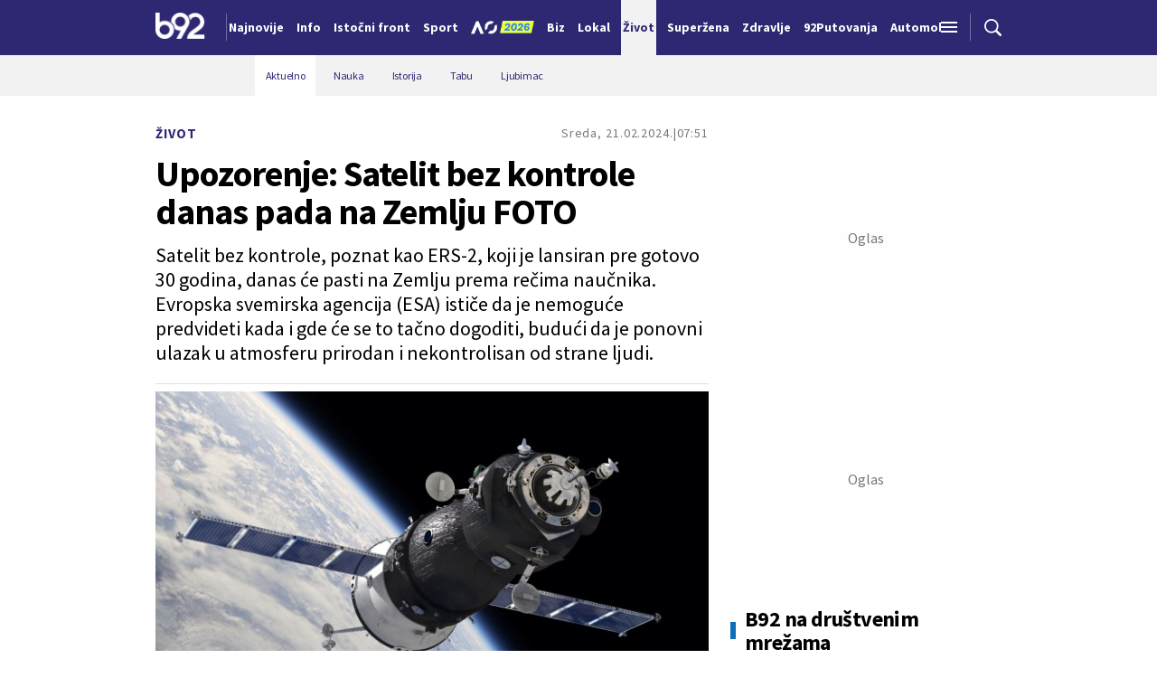

--- FILE ---
content_type: text/html; charset=UTF-8
request_url: https://www.b92.net/o/zivot/vesti?yyyy=2024&mm=02&dd=21&nav_id=2485137
body_size: 40547
content:
<!DOCTYPE html>
<html lang="sr">
<head>

    
    <title>Upozorenje: Satelit bez kontrole danas pada na Zemlju FOTO  -  B92
</title>
    <meta charset="UTF-8">

    <meta name="viewport" content="width=device-width, initial-scale=1.0">
    <meta name="app-context" content="page">
    <meta name="robots" content="max-image-preview:large">
    
                    <meta name="type" content="Vesti">
    <meta name="author" content="B92">
    <meta name="description" content="Satelit bez kontrole, poznat kao ERS-2, koji je lansiran pre gotovo 30 godina, danas će pasti na Zemlju prema rečima naučnika. Evropska svemirska agencija (ESA) ističe da je nemoguće predvideti kada i gde će se to tačno dogoditi, budući da je ponovni ulazak u atmosferu prirodan i nekontrolisan od strane ljudi.
">
    <meta name="keywords" content="B92, najnovije vesti">
    
            <meta name="theme-color" content="#f2f2f2">
            <meta name="locale" content="sr_RS">
    <meta name="url" content="https://www.b92.net/o/zivot/vesti?nav_id=2485137">
    <meta name="image" content="https://www.b92.net/news/pics/2024/02/21/26448766865d5a00d2dabc762118137_v4_big.jpg" />

    

    <link rel="canonical" href="https://www.b92.net/o/zivot/vesti?nav_id=2485137">

    
    
    <!-- UPSCORE LANDING START -->
    <script> (function(u,p,s,c,r){u[r]=u[r]||function(p){(u[r].q=u[r].q||[]).push(p)},u[r].ls=1*new Date();
        var a=p.createElement(s),m=p.getElementsByTagName(s)[0];a.async=1;a.src=c;m.parentNode.insertBefore(a,m) })
        (window,document,'script','//files.upscore.com/async/upScore.js','upScore');
        upScore({
        config:{
            domain: 'b92.net',
            article: '#article-content',
            track_positions: false},
        data: {
            section: '',
            taxonomy: '',
            object_id: '2485137-old',
            pubdate: '',
            author: 'b92',
            object_type: 'article',
        }});
    </script>
    <!-- UPSCORE LANDING END -->

    
    <meta property="og:title" content='Upozorenje: Satelit bez kontrole danas pada na Zemlju FOTO
'>
    <meta property="og:locale" content="sr_RS">
    <meta property="og:type" content="Vesti">
    <meta property="og:url" content='https://www.b92.net/o/zivot/vesti'>
    <meta property="og:image" content="https://www.b92.net/news/pics/2024/02/21/26448766865d5a00d2dabc762118137_v4_big.jpg" />
    <meta property="og:keywords" content="B92, najnovije vesti">
    <meta property="og:description" content="Satelit bez kontrole, poznat kao ERS-2, koji je lansiran pre gotovo 30 godina, danas će pasti na Zemlju prema rečima naučnika. Evropska svemirska agencija (ESA) ističe da je nemoguće predvideti kada i gde će se to tačno dogoditi, budući da je ponovni ulazak u atmosferu prirodan i nekontrolisan od strane ljudi.
">
    <meta property="og:site_name" content="B92.net">
    <meta property="og:theme-color" content="#f2f2f2">
    

    <meta name="twitter:title" content='Upozorenje: Satelit bez kontrole danas pada na Zemlju FOTO
'>
    <meta name="twitter:locale" content="sr_RS">
    <meta name="tw:type" content="Vesti">
    <meta name="twitter:url" content="https://www.b92.net/o/zivot/vesti?nav_id=2485137">
    <meta name="twitter:keywords" content="B92, najnovije vesti">
    <meta name="twitter:description" content="Satelit bez kontrole, poznat kao ERS-2, koji je lansiran pre gotovo 30 godina, danas će pasti na Zemlju prema rečima naučnika. Evropska svemirska agencija (ESA) ističe da je nemoguće predvideti kada i gde će se to tačno dogoditi, budući da je ponovni ulazak u atmosferu prirodan i nekontrolisan od strane ljudi.
">
    <meta name="twitter:theme-color" content="#f2f2f2">
    <meta name="twitter:image" content="https://www.b92.net/news/pics/2024/02/21/26448766865d5a00d2dabc762118137_v4_big.jpg" />
    <meta property="fb:pages" content="293558305836">

    
    <!--ios compatibility-->
    <meta name="apple-mobile-web-app-capable" content="yes">
    <meta name="apple-mobile-web-app-title" content='Upozorenje: Satelit bez kontrole danas pada na Zemlju FOTO  -  B92
'>
    <link rel="apple-touch-icon" href="/files/b92/img/icons/apple-icon-144x144.png">

    <!--Android compatibility-->
    <meta name="mobile-web-app-capable" content="yes">
    <meta name="application-name" content='Upozorenje: Satelit bez kontrole danas pada na Zemlju FOTO  -  B92
'>

    
    <meta name="msapplication-TileColor" content="#312670">
    <meta name="msapplication-TileImage" content="/files/b92/img/icons/ms-icon-144x144.png">

    
    
            <meta http-equiv="refresh" content="900" >
    

    <link rel="icon" type="image/png" href="/files/b92/img/icons/android-icon-192x192.png">

            <link rel="icon" type="image/x-icon" href="/files/b92/favicon.ico">
    
    <!--CSS FILES-->
    <link rel="preconnect" href="https://fonts.googleapis.com">
    <link rel="preconnect" href="https://fonts.gstatic.com" crossorigin>
            <link href="https://fonts.googleapis.com/css2?family=Barlow+Semi+Condensed:wght@700&family=Barlow:wght@500&family=Source+Sans+Pro:ital,wght@0,300;0,400;0,600;0,700;1,400;1,600&family=Noto+Sans:wght@400&family=Poppins:wght@300;400;500;600;700&display=swap" rel="stylesheet">
    
    
    <link href="https://b92s.net/v5/css/videojs.b92.css?v=9" rel="stylesheet" type="text/css" />
    <link rel="stylesheet" type="text/css" href="https://b92s.net/video.js/video-js.min.css?v=9">
    <link rel="stylesheet" type="text/css" href="https://b92s.net/video.js/videojs-contrib-ads/videojs-contrib-ads.css?v=9">
    <link rel="stylesheet" type="text/css" href="https://b92s.net/video.js/videojs-contrib-ads/videojs.ads.css?v=9">
    <link rel="stylesheet" type="text/css" href="https://b92s.net/video.js/videojs-ima/videojs.ima.css?v=9">
    

    
                        <link href="/files/b92/css/owl.carousel.css?v=9" rel="stylesheet" type="text/css" />
            <link href="/files/b92/css/swiper.bundle.min.css?v=9" rel="stylesheet" type="text/css" />
            <link href="/files/b92/css/jquery.fancybox.min.css?v=9" rel="stylesheet" type="text/css" />
                        
                                    <link href="/files/b92/css/single-news.css?v=9" rel="stylesheet" type="text/css" />
                    
        
        

    <link rel="stylesheet" href="/files/custom.css?v=9">

        <!-- OLD ARTICLE IMAGE PRELOAD -->
            <link href="https://www.b92.net/news/pics/2024/02/21/26448766865d5a00d2dabc762118137_v4_big.jpg" as="image" rel="preload" />
        
    
            <!-- (C)2000-2024 Gemius SA - gemiusPrism  / b92.net/b92.net NOVO -->
        <script type="text/javascript">
            var pp_gemius_identifier = '0muV7_tOkU1KgBjG_YgmYXZ3PxO1Bvs7Bs3cYFrAlOD.p7';
            // lines below shouldn't be edited
            function gemius_pending(i) { window[i] = window[i] || function() {var x = window[i+'_pdata'] = window[i+'_pdata'] || []; x[x.length]=Array.prototype.slice.call(arguments, 0);};};
            (function(cmds) { var c; while(c = cmds.pop()) gemius_pending(c)})(['gemius_cmd', 'gemius_hit', 'gemius_event', 'gemius_init', 'pp_gemius_hit', 'pp_gemius_event', 'pp_gemius_init']);
            window.pp_gemius_cmd = window.pp_gemius_cmd || window.gemius_cmd;
            (function(d,t) {try {var gt=d.createElement(t),s=d.getElementsByTagName(t)[0],l='http'+((location.protocol=='https:')?'s':''); gt.setAttribute('async','async');
            gt.setAttribute('defer','defer'); gt.src=l+'://gars.hit.gemius.pl/xgemius.js'; s.parentNode.insertBefore(gt,s);} catch (e) {}})(document,'script');
        </script>
        
    <!-- Google Tag Manager -->
    <script>(function(w,d,s,l,i){w[l]=w[l]||[];w[l].push({'gtm.start':
    new Date().getTime(),event:'gtm.js'});var f=d.getElementsByTagName(s)[0],
    j=d.createElement(s),dl=l!='dataLayer'?'&l='+l:'';j.async=true;j.src=
    'https://www.googletagmanager.com/gtm.js?id='+i+dl;f.parentNode.insertBefore(j,f);
    })(window,document,'script','dataLayer','GTM-K88DKZX');</script>
    <!-- End Google Tag Manager -->

    

    
            <script>

            let adsKeywords = {"pageType":"article","articleId":"2485137","bannerSafe":"1","section":"B92","articleCategory":"Život","articleSubcategory":"Aktuelno","source":"B92","pubdate":"2024-02-21 07:51:00","author":"","articleTags":[]};

        </script>
        <!-- DIDOMI CMP START -->
<script type="text/javascript">window.gdprAppliesGlobally=true;(function(){function n(e){if(!window.frames[e]){if(document.body&&document.body.firstChild){var t=document.body;var r=document.createElement("iframe");r.style.display="none";r.name=e;r.title=e;t.insertBefore(r,t.firstChild)}else{setTimeout(function(){n(e)},5)}}}function e(r,a,o,s,c){function e(e,t,r,n){if(typeof r!=="function"){return}if(!window[a]){window[a]=[]}var i=false;if(c){i=c(e,n,r)}if(!i){window[a].push({command:e,version:t,callback:r,parameter:n})}}e.stub=true;e.stubVersion=2;function t(n){if(!window[r]||window[r].stub!==true){return}if(!n.data){return}var i=typeof n.data==="string";var e;try{e=i?JSON.parse(n.data):n.data}catch(t){return}if(e[o]){var a=e[o];window[r](a.command,a.version,function(e,t){var r={};r[s]={returnValue:e,success:t,callId:a.callId};if(n.source){n.source.postMessage(i?JSON.stringify(r):r,"*")}},a.parameter)}}if(typeof window[r]!=="function"){window[r]=e;if(window.addEventListener){window.addEventListener("message",t,false)}else{window.attachEvent("onmessage",t)}}}e("__uspapi","__uspapiBuffer","__uspapiCall","__uspapiReturn");n("__uspapiLocator");e("__tcfapi","__tcfapiBuffer","__tcfapiCall","__tcfapiReturn");n("__tcfapiLocator");(function(e){var t=document.createElement("link");t.rel="preconnect";t.as="script";var r=document.createElement("link");r.rel="dns-prefetch";r.as="script";var n=document.createElement("link");n.rel="preload";n.as="script";var i=document.createElement("script");i.id="spcloader";i.type="text/javascript";i["async"]=true;i.charset="utf-8";var a="https://sdk.privacy-center.org/"+e+"/loader.js?target="+document.location.hostname;if(window.didomiConfig&&window.didomiConfig.user){var o=window.didomiConfig.user;var s=o.country;var c=o.region;if(s){a=a+"&country="+s;if(c){a=a+"&region="+c}}}t.href="https://sdk.privacy-center.org/";r.href="https://sdk.privacy-center.org/";n.href=a;i.src=a;var d=document.getElementsByTagName("script")[0];d.parentNode.insertBefore(t,d);d.parentNode.insertBefore(r,d);d.parentNode.insertBefore(n,d);d.parentNode.insertBefore(i,d)})("5d4f9a97-bbaf-43db-8979-d91911adce82")})();</script>
<script type="text/javascript">
window.didomiConfig = {
    user: {
        bots: {
            consentRequired: false,
            types: ['crawlers', 'performance'],
            // https://developers.didomi.io/cmp/web-sdk/consent-notice/bots
            extraUserAgents: ['cXensebot', 'Lighthouse'],
        }
    }
};
</script>
<!-- DIDOMI CMP END --><style>
.single-news-content .banner-responsive {
	flex-direction:  column;
}
.single-news-content .banner-responsive > * {
	width: auto !important;
}
.single-news-content .banner-responsive .banner-wrapper {
	width: 100%;
}
.single-news-content .banner-responsive .banner-wrapper .banner-inner {
	    display: flex;
	    flex-wrap: wrap;
    justify-content: space-around;
}
.single-news-content .banner-responsive .banner-wrapper .banner-inner div {
	margin-bottom: 10px;
}
@media screen and (max-width: 991px){
	.lupon-sticky { bottom: 70px !important;}
}
</style>
                                                                                                                    <!--Google Ad Manager GAM start-->
<script async='async' src='https://www.googletagservices.com/tag/js/gpt.js'></script>
    <script async src="https://adxbid.info/b92net_zivot.js" ></script>



<script>


  let adOceanKeys = [];
  adOceanKeys.push(adsKeywords['section'], adsKeywords['articleCategory'],adsKeywords['articleSubcategory'], adsKeywords['articleId']);
  adOceanKeys = adOceanKeys.concat(adsKeywords['articleTags']);

  var googletag = googletag || {};
  googletag.cmd = googletag.cmd || [];
</script>
<script>
  googletag.cmd.push(function() {
    //mapping
    var mappingMobile = googletag.sizeMapping().
    addSize([0, 0], [[320, 100], [320, 50], [300, 250], [300, 100], [250, 250],[1, 1], 'fluid']).
    build();
    // slots
    var gptAdSlots = [];

    gptAdSlots[0] = googletag.defineSlot('/1092830/B92_AdX_mobile_top_parent/B92_AdX_Mobile_Top_Zivot', [[300, 250],[300, 100], [320, 50], [320, 100]], 'div-gpt-ad-1709219602019-0').
    defineSizeMapping(mappingMobile).
    addService(googletag.pubads());
    gptAdSlots[1] = googletag.defineSlot('/1092830/b92_adx_mobile_1_parent/b92_adx_mobile_1_zivot', [[300, 250],[300, 100], [320, 50], [320, 100]], 'div-gpt-ad-1709219605808-0').
    defineSizeMapping(mappingMobile).
    addService(googletag.pubads());
    gptAdSlots[2] = googletag.defineOutOfPageSlot('/1092830/Web_Interstitial', googletag.enums.OutOfPageFormat.INTERSTITIAL).
    defineSizeMapping(mappingMobile).
    addService(googletag.pubads());
    gptAdSlots[3] = googletag.defineSlot('/21836280021/adxp_b92_net_sticky', [[320, 100], [728, 90], [320, 50], [970, 90]], 'adxp_b92_net_sticky').addService(googletag.pubads());   
    gptAdSlots[4] =    googletag.defineSlot('/1092830/1x1', [1, 1], 'div-gpt-ad-1717589365473-0').addService(googletag.pubads());
    if(adsKeywords.pageType != "article"){
  gptAdSlots[5] = googletag.defineSlot('/1092830/b92_adx_mobile_2_parent/b92_adx_mobile_2_zivot', [[300, 250],[300, 100], [320, 50], [320, 100]], 'div-gpt-ad-1709219609380-0').
    defineSizeMapping(mappingMobile).
    addService(googletag.pubads());
    gptAdSlots[6] = googletag.defineSlot('/1092830/b92_adx_mobile_3_parent/b92_adx_mobile_3_zivot', [[300, 250],[300, 100], [320, 50], [320, 100]], 'div-gpt-ad-1709219613197-0').
    defineSizeMapping(mappingMobile).
    addService(googletag.pubads());
    }else{
    gptAdSlots[5] = googletag.defineSlot('/1092830/b92_under_article_1_parent/b92_under_article_1_zivot', [[300, 250], [300, 100]], 'div-gpt-ad-1709207408106-0').
    addService(googletag.pubads());
    gptAdSlots[6] = googletag.defineSlot('/1092830/b92_under_article_2_parent/b92_under_article_2_zivot', [[300, 250], [300, 100]], 'div-gpt-ad-1709207409917-0').
    addService(googletag.pubads());    
    }
    
    googletag.pubads().setTargeting("section", adsKeywords['section']);
    // start
    googletag.pubads().setTargeting("section", adsKeywords['section']);
    googletag.pubads().setTargeting("category", adsKeywords['articleCategory']);
    googletag.pubads().setTargeting("tag", adsKeywords['articleTags']);
    googletag.pubads().setTargeting("id", adsKeywords['articleId']);
    googletag.pubads().disableInitialLoad();
    googletag.pubads().enableSingleRequest();
    googletag.pubads().collapseEmptyDivs(true,true);
    /*googletag.pubads().enableLazyLoad({
        fetchMarginPercent: 200,
        renderMarginPercent: 100,
        mobileScaling: 2.0
    });*/
    googletag.enableServices();
  });
</script>
<!--Google Ad Manager GAM end--><script type="text/javascript" src="//b92rs.adocean.pl/files/js/ado.js"></script>
<script type="text/javascript">
/* (c)AdOcean 2003-2024 */
        if(typeof ado!=="object"){ado={};ado.config=ado.preview=ado.placement=ado.master=ado.slave=function(){};}
        ado.config({mode: "old", xml: false, consent: true, characterEncoding: true});
        ado.preview({enabled: true, emiter: "b92rs.adocean.pl", id: "w8qbmKoFSE48rQlJpcC0cBz8s_HGPjI3bj.mBWRwSqf.E7"});
</script>
<!-- start master -->
<script type="text/javascript">
/* (c)AdOcean 2003-2024, MASTER: b92.net.B92.net NOVO.B92.net._ivot */
ado.master({id: 'RbmmbyCd8iyec3aZmyociD76o8QJW5J3Ay.2BvNGylD.U7', server: 'b92rs.adocean.pl', keys: adOceanKeys });
</script>
<!--  end master  -->
                                                                                                                    <script type="text/javascript">
    (function(c,l,a,r,i,t,y){
        c[a]=c[a]||function(){(c[a].q=c[a].q||[]).push(arguments)};
        t=l.createElement(r);t.async=1;t.src="https://www.clarity.ms/tag/"+i;
        y=l.getElementsByTagName(r)[0];y.parentNode.insertBefore(t,y);
    })(window, document, "clarity", "script", "fqzxjiy0w7");
</script>
                                                                                                                    <script async src='https://hl.upscore.com/config/b92.net.js'></script>
                                                                                                                    <!--<head>-->
<script>
  var esadt;esadt||((esadt=esadt||{}).cmd=esadt.cmd||[],function(){var t=document.createElement("script");t.async=!0,t.id="esadt",t.type="text/javascript";var e="https:"==document.location.protocol;t.src=(e?"https:":"http:")+"///sspjs.eskimi.com/esadt.js",(e=document.getElementsByTagName("script")[0]).parentNode.insertBefore(t,e)}());
</script>
<!--</head>-->
                                                                                                                    <script type="text/javascript" class="teads" src="//a.teads.tv/page/125060/tag" async="true"></script>
                                                
    


</head>

<body>
  <!-- Google Tag Manager (noscript) -->
    <noscript><iframe src="https://www.googletagmanager.com/ns.html?id=GTM-PHVNJCRH" height="0" width="0" style="display:none;visibility:hidden"></iframe></noscript>
    <!-- End Google Tag Manager (noscript) --><!-- End Google Tag Manager (noscript) -->
    
    <div id="banner-left" class="big-banner banner-left">
                                <div id="adoceanb92rswndgbupfaa"></div>
<script type="text/javascript">
/* (c)AdOcean 2003-2024, b92.net.B92.net NOVO.B92.net._ivot.Wallpaper Left */
ado.slave('adoceanb92rswndgbupfaa', {myMaster: 'RbmmbyCd8iyec3aZmyociD76o8QJW5J3Ay.2BvNGylD.U7' });
</script>
                            </div>
            
    <div id="banner-right" class="big-banner banner-right">
                                <div id="adoceanb92rstokmerjkkv"></div>
<script type="text/javascript">
/* (c)AdOcean 2003-2024, b92.net.B92.net NOVO.B92.net._ivot.Wallpaper Right */
ado.slave('adoceanb92rstokmerjkkv', {myMaster: 'RbmmbyCd8iyec3aZmyociD76o8QJW5J3Ay.2BvNGylD.U7' });
</script>
                            </div>
            
    <style>
    :root {
        --categoryColor: #2E2873;
    }
</style>


<div class="header-default-wrapper">
    <div class="banner-header">
        <div class='container'>
            <div class="banner">
                <div class='banner-wrapper'>
                    <div class='banner-inner'>
                                                <div id="adoceanb92rsmmfjkjmmwg"></div>
<script type="text/javascript">
/* (c)AdOcean 2003-2024, b92.net.B92.net NOVO.B92.net._ivot.Header Wallpaper */
ado.slave('adoceanb92rsmmfjkjmmwg', {myMaster: 'RbmmbyCd8iyec3aZmyociD76o8QJW5J3Ay.2BvNGylD.U7' });
</script>
                                            </div>
                </div>
            </div>
                    </div>
    </div>
    <header class="header-default" style="background-color:;
                background-image: url('');">
        <div class="container">
            <div class="header-wrapper">
                <a href="/" class="header-logo" aria-label="Logo">
                    <img src="/files/b92/img/logo-b92.png" alt="logo B92" width="55" height="30">
                </a>
                <div class="header-scroll-menu">
                    <a href="https://www.b92.net/najnovije-vesti" style="color:" class="">Najnovije</a>
                                                                                                    
                                                                                                <a href="/info">
                                    <span style="color:">Info</span></a>
                                                                                                                                                                                      
                                                                                                <a  href="/tema/19/istocni-front">
                                    <span style="color:">Istočni front</span></a>
                                    
                                
                                                                                                                                                                                      
                                                                                                <a href="https://www.b92.net/sport">
                                    <span style="color:">Sport</span></a>
                                                                                                                                                                                      
                                                                                                                                        <a href="/specijal/131/australian-open-2026">
                                                                                            <img src="/files/special/aus-open-2026/aus_open_2026_logo_mob.png" style="width:95px; max-width:95px; margin-bottom:-5px; width:70px; position:relative; top: 2px;">
                                                                                    </a>
                                                                                                                                                                                                                          
                                                                                                <a href="https://www.b92.net/biz">
                                    <span style="color:">Biz</span></a>
                                                                                                                                                                                      
                                                                                                <a href="https://www.b92.net/lokal">
                                    <span style="color:">Lokal</span></a>
                                                                                                                                                                                      
                                                            <a href="/zivot" class="active" style="background-color:">
                                <span style="color:">Život</span></a>
                                                                                                                                                        
                                                                                                <a href="https://superzena.b92.net">
                                    <span style="color:">Superžena</span></a>
                                                                                                                                                                                      
                                                                                                <a href="/zdravlje">
                                    <span style="color:">Zdravlje</span></a>
                                                                                                                                                                                      
                                                                                                <a href="https://www.b92.net/putovanja">
                                    <span style="color:">92Putovanja</span></a>
                                                                                                                                                                                      
                                                                                                <a href="/automobili">
                                    <span style="color:">Automobili</span></a>
                                                                                                                                                                                      
                                                                                                <a href="/tehnopolis">
                                    <span style="color:">Tehnopolis</span></a>
                                                                                                                                                                                      
                                                                                                <a href="/kultura">
                                    <span style="color:">Kultura</span></a>
                                                                                                                                                                                      
                                                                                                <a href="/esports">
                                    <span style="color:">eSports</span></a>
                                                                                                                                                                                      
                                                                                                                                        <a href="/specijal/3/english">
                                            <span style="color:">
                                                                                                    English
                                                                                            </span>
                                        </a>
                                                                                                                                                          </div>
                <div class="navbar-toggler">
                    <img src="/files/b92/img/icons/menu.png" alt="menu">
                </div>
                <a href="https://www.b92.net/najnovije-vesti" class="search-link">
                    <img src="/files/b92/img/icons/zoom.png" alt="search">
                </a>
            </div>
        </div>
        <div class="new-live-news">
            <span class="new-live-btn">Nova vest</span>
        </div>
    </header>
</div>
<div class="header-menu-bg"></div>
<div class="header-aditional-menu">
    <div class="header-aditional-menu-inner">
        <span class="close-menu">
            <img src="/files/b92/img/icons/close.png" alt="close">
        </span>
        <ul class="header-menu">
            <li class="menu-item">
                <a href="https://www.b92.net/najnovije-vesti" class="menu-link active">Najnovije</a>
                                                            <a href="https://www.b92.net/info" class="menu-link active">Info
                                                                                        <span class="toggle-submenu submenu-chevron">
                                    <svg width='22' height="18">
                                        <use xlink:href="/files/b92/fontawesome/solid.svg#chevron-down"></use>
                                    </svg>
                                </span>
                                                    </a>
                                                    <ul class="submenu">
                                                                                                        <li class="submenu-item">
                                        <a href="/info/politika" class="submenu-link">Politika</a>
                                    </li>
                                                                                                        <li class="submenu-item">
                                        <a href="/info/drustvo" class="submenu-link">Društvo</a>
                                    </li>
                                                                                                        <li class="submenu-item">
                                        <a href="/info/hronika" class="submenu-link">Hronika</a>
                                    </li>
                                                                                                        <li class="submenu-item">
                                        <a href="/info/kosovo" class="submenu-link">Kosovo</a>
                                    </li>
                                                                                                        <li class="submenu-item">
                                        <a href="/info/region" class="submenu-link">Region</a>
                                    </li>
                                                                                                        <li class="submenu-item">
                                        <a href="/info/svet" class="submenu-link">Svet</a>
                                    </li>
                                                                                                        <li class="submenu-item">
                                        <a href="/info/razno" class="submenu-link">Razno</a>
                                    </li>
                                                                                                                                            
                                                                    <li class="submenu-item">
                                        <a href="https://www.b92.net/tema/21/rat-u-svetoj-zemlji" class="submenu-link">Rat na Bliskom istoku</a>
                                    </li>
                                                            </ul>

                                                                                                        
                            <a href="https://www.b92.net/biz" class="menu-link active">Biz
                                                                                                    <span class="toggle-submenu submenu-chevron">
                                        <svg width='22' height="18">
                                            <use xlink:href="/files/b92/fontawesome/solid.svg#chevron-down"></use>
                                        </svg>
                                    </span>
                                                            </a>
                        
                                                    <ul class="submenu">
                                                                                                        <li class="submenu-item">
                                        <a href="https://www.b92.net/biz/srbija" class="submenu-link">Srbija</a>
                                    </li>
                                                                                                        <li class="submenu-item">
                                        <a href="https://www.b92.net/biz/region" class="submenu-link">Region</a>
                                    </li>
                                                                                                        <li class="submenu-item">
                                        <a href="https://www.b92.net/biz/svet" class="submenu-link">Svet</a>
                                    </li>
                                                                                                        <li class="submenu-item">
                                        <a href="https://www.b92.net/biz/moj-kvadrat" class="submenu-link">Moj kvadrat</a>
                                    </li>
                                                                                                                                                                                    <li class="submenu-item">
                                        <a href="https://www.b92.net/biz/fokus" class="submenu-link">Fokus</a>
                                    </li>
                                                            </ul>
                                                                                                        
                            <a href="https://www.b92.net/lokal" class="menu-link active">Lokal
                                                                                                    <span class="toggle-submenu submenu-chevron">
                                        <svg width='22' height="18">
                                            <use xlink:href="/files/b92/fontawesome/solid.svg#chevron-down"></use>
                                        </svg>
                                    </span>
                                                            </a>
                        
                                                    <ul class="submenu">
                                                                                                        <li class="submenu-item">
                                        <a href="https://www.b92.net/lokal/beograd" class="submenu-link">Beograd</a>
                                    </li>
                                                                                                        <li class="submenu-item">
                                        <a href="https://www.b92.net/lokal/nis" class="submenu-link">Niš</a>
                                    </li>
                                                                                                        <li class="submenu-item">
                                        <a href="https://www.b92.net/lokal/novi-sad" class="submenu-link">Novi Sad</a>
                                    </li>
                                                                                                        <li class="submenu-item">
                                        <a href="https://www.b92.net/lokal/kragujevac" class="submenu-link">Kragujevac</a>
                                    </li>
                                                                                                        <li class="submenu-item">
                                        <a href="https://www.b92.net/lokal/subotica" class="submenu-link">Subotica</a>
                                    </li>
                                                                                                        <li class="submenu-item">
                                        <a href="https://www.b92.net/lokal/cacak" class="submenu-link">Čačak</a>
                                    </li>
                                                                                                        <li class="submenu-item">
                                        <a href="https://www.b92.net/lokal/novi-pazar" class="submenu-link">Novi Pazar</a>
                                    </li>
                                                                                                        <li class="submenu-item">
                                        <a href="https://www.b92.net/lokal/zrenjanin" class="submenu-link">Zrenjanin</a>
                                    </li>
                                                                                                        <li class="submenu-item">
                                        <a href="https://www.b92.net/lokal/krusevac" class="submenu-link">Kruševac</a>
                                    </li>
                                                                                                        <li class="submenu-item">
                                        <a href="https://www.b92.net/lokal/leskovac" class="submenu-link">Leskovac</a>
                                    </li>
                                                                                                        <li class="submenu-item">
                                        <a href="https://www.b92.net/lokal/jagodina" class="submenu-link">Jagodina</a>
                                    </li>
                                                                                                        <li class="submenu-item">
                                        <a href="https://www.b92.net/lokal/sid" class="submenu-link">Šid</a>
                                    </li>
                                                            </ul>
                                                                                                        
                            <a href="https://www.b92.net/sport" class="menu-link active">Sport
                                                                                                    <span class="toggle-submenu submenu-chevron">
                                        <svg width='22' height="18">
                                            <use xlink:href="/files/b92/fontawesome/solid.svg#chevron-down"></use>
                                        </svg>
                                    </span>
                                                            </a>
                        
                                                    <ul class="submenu">
                                                                                                        <li class="submenu-item">
                                        <a href="https://www.b92.net/sport/fudbal" class="submenu-link">Fudbal</a>
                                    </li>
                                                                                                        <li class="submenu-item">
                                        <a href="https://www.b92.net/sport/kosarka" class="submenu-link">Košarka</a>
                                    </li>
                                                                                                        <li class="submenu-item">
                                        <a href="https://www.b92.net/sport/tenis" class="submenu-link">Tenis</a>
                                    </li>
                                                                                                        <li class="submenu-item">
                                        <a href="https://www.b92.net/sport/atletika" class="submenu-link">Atletika</a>
                                    </li>
                                                                                                        <li class="submenu-item">
                                        <a href="https://www.b92.net/sport/odbojka" class="submenu-link">Odbojka</a>
                                    </li>
                                                                                                        <li class="submenu-item">
                                        <a href="https://www.b92.net/sport/vaterpolo" class="submenu-link">Vaterpolo</a>
                                    </li>
                                                                                                        <li class="submenu-item">
                                        <a href="https://www.b92.net/sport/rukomet" class="submenu-link">Rukomet</a>
                                    </li>
                                                                                                        <li class="submenu-item">
                                        <a href="https://www.b92.net/sport/auto-moto" class="submenu-link">Auto-moto</a>
                                    </li>
                                                                                                        <li class="submenu-item">
                                        <a href="https://www.b92.net/sport/pojedinacni-sportovi" class="submenu-link">Pojedinačni sportovi</a>
                                    </li>
                                                                                                        <li class="submenu-item">
                                        <a href="https://www.b92.net/sport/ekipni-sportovi" class="submenu-link">Ekipni sportovi</a>
                                    </li>
                                                                                                        <li class="submenu-item">
                                        <a href="https://www.b92.net/sport/zimski-sportovi" class="submenu-link">Zimski sportovi</a>
                                    </li>
                                                                                                        <li class="submenu-item">
                                        <a href="https://www.b92.net/sport/sportovi-na-vodi" class="submenu-link">Sportovi na vodi</a>
                                    </li>
                                                                                                        <li class="submenu-item">
                                        <a href="https://www.b92.net/sport/borilacki-sportovi" class="submenu-link">Borilački sportovi</a>
                                    </li>
                                                                                                        <li class="submenu-item">
                                        <a href="https://www.b92.net/sport/olimpizam" class="submenu-link">Olimpizam</a>
                                    </li>
                                                                                                                                                                                                                    </ul>
                                                                                                    
                                                                                    <a href="https://www.b92.net/specijal/5/euroleague" class="menu-link active ">
                                    Euroleague
                                </a>
                                                                                                                                
                                                                                    <a href="https://www.b92.net/specijal/1/nba" class="menu-link active ">
                                    NBA
                                </a>
                                                                                                                                    <a href="https://www.b92.net/zivot" class="menu-link active">Život
                                                                                        <span class="toggle-submenu submenu-chevron">
                                    <svg width='22' height="18">
                                        <use xlink:href="/files/b92/fontawesome/solid.svg#chevron-down"></use>
                                    </svg>
                                </span>
                                                    </a>
                                                    <ul class="submenu">
                                                                                                        <li class="submenu-item">
                                        <a href="/zivot/aktuelno" class="submenu-link">Aktuelno</a>
                                    </li>
                                                                                                        <li class="submenu-item">
                                        <a href="/zivot/nauka" class="submenu-link">Nauka</a>
                                    </li>
                                                                                                        <li class="submenu-item">
                                        <a href="/zivot/istorija" class="submenu-link">Istorija</a>
                                    </li>
                                                                                                        <li class="submenu-item">
                                        <a href="/zivot/tabu" class="submenu-link">Tabu</a>
                                    </li>
                                                                                                        <li class="submenu-item">
                                        <a href="/zivot/ljubimac" class="submenu-link">Ljubimac</a>
                                    </li>
                                                                                                                                            
                                                            </ul>

                                                                                                        <a href="https://www.b92.net/zdravlje" class="menu-link active">Zdravlje
                                                                                        <span class="toggle-submenu submenu-chevron">
                                    <svg width='22' height="18">
                                        <use xlink:href="/files/b92/fontawesome/solid.svg#chevron-down"></use>
                                    </svg>
                                </span>
                                                    </a>
                                                    <ul class="submenu">
                                                                                                        <li class="submenu-item">
                                        <a href="/zdravlje/aktuelno" class="submenu-link">Aktuelno</a>
                                    </li>
                                                                                                        <li class="submenu-item">
                                        <a href="/zdravlje/bolesti" class="submenu-link">Bolesti</a>
                                    </li>
                                                                                                        <li class="submenu-item">
                                        <a href="/zdravlje/prevencija" class="submenu-link">Prevencija</a>
                                    </li>
                                                                                                        <li class="submenu-item">
                                        <a href="/zdravlje/mentalno-zdravlje" class="submenu-link">Mentalno zdravlje</a>
                                    </li>
                                                                                                        <li class="submenu-item">
                                        <a href="/zdravlje/ishrana" class="submenu-link">Ishrana</a>
                                    </li>
                                                                                                                                            
                                                            </ul>

                                                                                                        
                            <a href="https://superzena.b92.net" class="menu-link active">Superžena
                                                                                                    <span class="toggle-submenu submenu-chevron">
                                        <svg width='22' height="18">
                                            <use xlink:href="/files/b92/fontawesome/solid.svg#chevron-down"></use>
                                        </svg>
                                    </span>
                                                            </a>
                        
                                                    <ul class="submenu">
                                                                                                        <li class="submenu-item">
                                        <a href="https://superzena.b92.net/zivoti-poznatih" class="submenu-link">Životi poznatih</a>
                                    </li>
                                                                                                        <li class="submenu-item">
                                        <a href="https://superzena.b92.net/moda" class="submenu-link">Moda</a>
                                    </li>
                                                                                                        <li class="submenu-item">
                                        <a href="https://superzena.b92.net/dom-i-porodica" class="submenu-link">Dom i porodica</a>
                                    </li>
                                                                                                        <li class="submenu-item">
                                        <a href="https://superzena.b92.net/kuhinja" class="submenu-link">Kuhinja</a>
                                    </li>
                                                                                                        <li class="submenu-item">
                                        <a href="https://superzena.b92.net/lepa-i-zdrava" class="submenu-link">Lepa i zdrava</a>
                                    </li>
                                                                                                        <li class="submenu-item">
                                        <a href="https://superzena.b92.net/ljubav-i-strast" class="submenu-link">Ljubav i strast</a>
                                    </li>
                                                                                                        <li class="submenu-item">
                                        <a href="https://superzena.b92.net/astro" class="submenu-link">Astro</a>
                                    </li>
                                                                                                                                                                                    <li class="submenu-item">
                                        <a href="https://superzena.b92.net/superzene" class="submenu-link">Superžene</a>
                                    </li>
                                                                                                                                                                                    <li class="submenu-item">
                                        <a href="https://superzena.b92.net/superstav" class="submenu-link">Superstav</a>
                                    </li>
                                                                                                                                        </ul>
                                                                                                        
                            <a href="https://www.b92.net/putovanja" class="menu-link active">92Putovanja
                                                                                                    <span class="toggle-submenu submenu-chevron">
                                        <svg width='22' height="18">
                                            <use xlink:href="/files/b92/fontawesome/solid.svg#chevron-down"></use>
                                        </svg>
                                    </span>
                                                            </a>
                        
                                                    <ul class="submenu">
                                                                                                        <li class="submenu-item">
                                        <a href="https://www.b92.net/putovanja/moj-put" class="submenu-link">Moj put</a>
                                    </li>
                                                                                                        <li class="submenu-item">
                                        <a href="https://www.b92.net/putovanja/aktuelno" class="submenu-link">Aktuelno</a>
                                    </li>
                                                                                                        <li class="submenu-item">
                                        <a href="https://www.b92.net/putovanja/zanimljivosti" class="submenu-link">Zanimljivosti</a>
                                    </li>
                                                                                                        <li class="submenu-item">
                                        <a href="https://www.b92.net/putovanja/zimovanje" class="submenu-link">Zimovanje</a>
                                    </li>
                                                                                                        <li class="submenu-item">
                                        <a href="https://www.b92.net/putovanja/letovanje" class="submenu-link">Letovanje</a>
                                    </li>
                                                                                                                                        </ul>
                                                                                                        <a href="https://www.b92.net/automobili" class="menu-link active">Automobili
                                                                                        <span class="toggle-submenu submenu-chevron">
                                    <svg width='22' height="18">
                                        <use xlink:href="/files/b92/fontawesome/solid.svg#chevron-down"></use>
                                    </svg>
                                </span>
                                                    </a>
                                                    <ul class="submenu">
                                                                                                        <li class="submenu-item">
                                        <a href="/automobili/aktuelno" class="submenu-link">Aktuelno</a>
                                    </li>
                                                                                                        <li class="submenu-item">
                                        <a href="/automobili/testovi" class="submenu-link">Testovi</a>
                                    </li>
                                                                                                        <li class="submenu-item">
                                        <a href="/automobili/polovnjak" class="submenu-link">Polovnjak</a>
                                    </li>
                                                                                                        <li class="submenu-item">
                                        <a href="/automobili/visoki-napon" class="submenu-link">Visoki napon</a>
                                    </li>
                                                                                                        <li class="submenu-item">
                                        <a href="/automobili/garaza" class="submenu-link">Garaža</a>
                                    </li>
                                                                                                        <li class="submenu-item">
                                        <a href="/automobili/zanimljivosti" class="submenu-link">Zanimljivosti</a>
                                    </li>
                                                                                                                                            
                                                            </ul>

                                                                                                        <a href="https://www.b92.net/tehnopolis" class="menu-link active">Tehnopolis
                                                                                        <span class="toggle-submenu submenu-chevron">
                                    <svg width='22' height="18">
                                        <use xlink:href="/files/b92/fontawesome/solid.svg#chevron-down"></use>
                                    </svg>
                                </span>
                                                    </a>
                                                    <ul class="submenu">
                                                                                                        <li class="submenu-item">
                                        <a href="/tehnopolis/aktuelno" class="submenu-link">Aktuelno</a>
                                    </li>
                                                                                                        <li class="submenu-item">
                                        <a href="/tehnopolis/apps" class="submenu-link">Apps</a>
                                    </li>
                                                                                                        <li class="submenu-item">
                                        <a href="/tehnopolis/android" class="submenu-link">Android</a>
                                    </li>
                                                                                                        <li class="submenu-item">
                                        <a href="/tehnopolis/ios" class="submenu-link">iOS</a>
                                    </li>
                                                                                                        <li class="submenu-item">
                                        <a href="/tehnopolis/racunari" class="submenu-link">Računari</a>
                                    </li>
                                                                                                        <li class="submenu-item">
                                        <a href="/tehnopolis/testovi" class="submenu-link">Testovi</a>
                                    </li>
                                                                                                        <li class="submenu-item">
                                        <a href="/tehnopolis/gejming" class="submenu-link">Gejming</a>
                                    </li>
                                                                                                                                            
                                                            </ul>

                                                                                                        <a href="https://www.b92.net/kultura" class="menu-link active">Kultura
                                                                                        <span class="toggle-submenu submenu-chevron">
                                    <svg width='22' height="18">
                                        <use xlink:href="/files/b92/fontawesome/solid.svg#chevron-down"></use>
                                    </svg>
                                </span>
                                                    </a>
                                                    <ul class="submenu">
                                                                                                        <li class="submenu-item">
                                        <a href="/kultura/aktuelno" class="submenu-link">Aktuelno</a>
                                    </li>
                                                                                                        <li class="submenu-item">
                                        <a href="/kultura/filmtv" class="submenu-link">Film/TV</a>
                                    </li>
                                                                                                        <li class="submenu-item">
                                        <a href="/kultura/muzika" class="submenu-link">Muzika</a>
                                    </li>
                                                                                                        <li class="submenu-item">
                                        <a href="/kultura/pozoriste" class="submenu-link">Pozorište</a>
                                    </li>
                                                                                                        <li class="submenu-item">
                                        <a href="/kultura/knjigestripovi" class="submenu-link">Knjige/Stripovi</a>
                                    </li>
                                                                                                                                            
                                                            </ul>

                                                                                                        <a href="https://www.b92.net/esports" class="menu-link active">eSports
                                                                                        <span class="toggle-submenu submenu-chevron">
                                    <svg width='22' height="18">
                                        <use xlink:href="/files/b92/fontawesome/solid.svg#chevron-down"></use>
                                    </svg>
                                </span>
                                                    </a>
                                                    <ul class="submenu">
                                                                                                        <li class="submenu-item">
                                        <a href="/esports/cs2" class="submenu-link">CS2</a>
                                    </li>
                                                                                                        <li class="submenu-item">
                                        <a href="/esports/lol" class="submenu-link">LoL</a>
                                    </li>
                                                                                                                                                                                    <li class="submenu-item">
                                        <a href="/esports/domaca-scena" class="submenu-link">Domaća scena</a>
                                    </li>
                                                                                                                                                                                                                                                                <li class="submenu-item">
                                        <a href="/esports/fortnite" class="submenu-link">Fortnite</a>
                                    </li>
                                                                                                        <li class="submenu-item">
                                        <a href="/esports/valorant" class="submenu-link">Valorant</a>
                                    </li>
                                                                                                        <li class="submenu-item">
                                        <a href="/esports/aktuelno" class="submenu-link">Aktuelno</a>
                                    </li>
                                                                                                                                            
                                                            </ul>

                                                                                                    
                                                                                    <a href="https://www.b92.net/specijal/3/english" class="menu-link active ">
                                    English
                                </a>
                                                                                                    </li>
            <li class="menu-item">
                <a href="#" class="menu-link active">

                </a>

            </li>
        </ul>
    </div>
    <div class="app-links">
        <a href="https://play.google.com/store/apps/details?id=net.b92.android.brisbane&amp;hl=en&amp;gl=US" aria-label="Google Play">
            <img src="/files/b92/img/googleplay.webp" alt="Google Play" width="auto" height="auto">
        </a>
        <a href="https://apps.apple.com/us/app/b92/id513918593" aria-label="App Store">
            <img src="/files/b92/img/appstore.webp" alt="App Store" width="auto" height="auto">
        </a>
    </div>
</div>

    
    <main >

            <style>
        .single-news .single-news-content {
            font-size: 16px;
            line-height: 22px;
            margin-bottom: 22px;
        }

        .single-news-content strong {
            font-weight:bold !important;
        }
        @media (min-width: 1300px) {
            .single-news .single-news-content {
                font-size: 20px;
                line-height: 30px;
            }
        }
    </style>
    <style>
    .lokal-subcategory-menu-list {
        padding-left:215px !important;
    }
</style>
            <section class="subcategory-menu-wrapper" style="background-color: ">
            <div class="container">
                <div class="subcategory-menu">
                    <ul class="subcategory-menu-list ">
                                                    

                                                                                                                                                                        <li class="menu-item">
                                        
                                                                                    <a href="/zivot/aktuelno" class="menu-link active" style="background-color:">
                                            <span style="color:">Aktuelno</span></a>
                                                                            </li>

                                                                                                                                            <li class="menu-item">
                                        
                                                                                    <a href="/zivot/nauka" class="menu-link">
                                            <span style="color: ">Nauka</span></a>
                                                                            </li>

                                                                                                                                            <li class="menu-item">
                                        
                                                                                    <a href="/zivot/istorija" class="menu-link">
                                            <span style="color: ">Istorija</span></a>
                                                                            </li>

                                                                                                                                            <li class="menu-item">
                                        
                                                                                    <a href="/zivot/tabu" class="menu-link">
                                            <span style="color: ">Tabu</span></a>
                                                                            </li>

                                                                                                                                            <li class="menu-item">
                                        
                                                                                    <a href="/zivot/ljubimac" class="menu-link">
                                            <span style="color: ">Ljubimac</span></a>
                                                                            </li>

                                                                                                                                                                                                                            
                        
                    </ul>
                </div>
            </div>
        </section>
    


    <!-- banner code for billboard-1-desktop -->
                    <div class="banner bnr-desktop">
                        <div class='banner-wrapper'>
                            <div class='banner-inner '>
                            <div id="adoceanb92rsskhmdpithm"></div>
<script type="text/javascript">
/* (c)AdOcean 2003-2024, b92.net.B92.net NOVO.B92.net._ivot.BillboardPush */
ado.slave('adoceanb92rsskhmdpithm', {myMaster: 'RbmmbyCd8iyec3aZmyociD76o8QJW5J3Ay.2BvNGylD.U7' });
</script>
                            </div>
                        </div>
                    </div>
                                                            
    


    <!-- banner code for billboard-1-mobile -->
                    <div class="banner bnr-mobile">
                        <div class='banner-wrapper'>
                            <div class='banner-inner '>
                            <!-- /1092830/B92_AdX_mobile_top_parent/B92_AdX_Mobile_Top_Zivot -->
<div id='div-gpt-ad-1709219602019-0' >
  <script>
    googletag.cmd.push(function() { googletag.display('div-gpt-ad-1709219602019-0'); });
  </script>
</div>
                            </div>
                        </div>
                    </div>
                                                            
    


    <section class="single-news">
        <div class="container">
            <div class="layout">
                <div class="main-content">
                    <div class="single-news-header">
                                                <a href="/zivot"
                            class="single-news-category">
                            Život
                        </a>
                                                <div class="single-news-time">
                            <p class="single-news-date">Sreda, 21.02.2024.</p>
                            <p class="single-news-hour">07:51</p>
                        </div>
                        <h1 class="single-news-title">Upozorenje: Satelit bez kontrole danas pada na Zemlju FOTO</h1>
                                                    <p class="single-news-short-description">
                                <a href="https://www.b92.net/zivot/nauka.php?yyyy=2024&amp;mm=01&amp;dd=13&amp;nav_id=2464523" target="_blank">Satelit</a> bez kontrole, poznat kao ERS-2, koji je lansiran pre gotovo 30 godina, danas će pasti na Zemlju prema rečima naučnika.<a href="https://www.b92.net/zivot/nauka.php?yyyy=2024&amp;mm=01&amp;dd=08&amp;nav_id=2461777" target="_blank"> Evropska svemirska agencija</a> (ESA) ističe da je nemoguće predvideti kada i gde će se to tačno dogoditi, budući da je ponovni ulazak u <a href="https://www.b92.net/zivot/nauka.php?yyyy=2023&amp;mm=12&amp;dd=22&amp;nav_id=2454259" target="_blank">atmosferu</a> prirodan i nekontrolisan od strane ljudi.
                            </p>
                                                <div class="single-news-author" style="order: 4">
                                                            <p>
                                    
                                    
                                                                            Izvor: <span>B92</span>
                                                                    </p>
                                                    </div>
                        <figure class="single-news-lead-image">
                            <div class="img-placeholder">
                                <picture>
                                                                                                                <img src="https://www.b92.net/news/pics/2024/02/21/26448766865d5a00d2dabc762118137_v4_big.jpg"
                                             alt="Upozorenje: Satelit bez kontrole danas pada na Zemlju FOTO"
                                             fetchpriority="high"
                                             loading="eager"
                                             class="lazyload">
                                                                    </picture>
                            </div>
                                                            <div class='image-info'>
                                    <span class='caption'></span>
                                    <span class='source'>Foto: Shutterstock/Mechanik</span>
                                </div>
                                                    </figure>
                    </div>
                    <!-- banner code for billboard-2-mobile -->
                    <div class="banner bnr-mobile">
                        <div class='banner-wrapper'>
                            <div class='banner-inner '>
                            <!-- /1092830/b92_adx_mobile_1_parent/b92_adx_mobile_1_zivot -->
<div id='div-gpt-ad-1709219605808-0' >
  <script>
    googletag.cmd.push(function() { googletag.display('div-gpt-ad-1709219605808-0'); });
  </script>
</div>
                            </div>
                        </div>
                    </div>
                                                            
    



                    <div class="single-news-layout">

                        <div class="single-news-content old-single-news">
                                                                    <p></p>
                                
                                                                <p></p>
                                
                                

                                                                                                                                                                                                                                                                                
                                        ERS-2 bi trebao da se raspadne na komade, a većina tih komada trebalo bi da izgore tokom prolaska kroz atmosferu. <br /><br /> ESA je u ponedeljak objavila poslednju prognozu, predviđajući da će satelit ponovo ući u atmosferu u sredu u 11:14 ujutru po istočnom vremenu, odnosno u 15:19 GMT, a to je 16:19 po našem vremenu, sa mogućim odstupanjem od 19 sati zbog nepredvidljive solarne aktivnosti.

                                                                                    
                                                                                            <blockquote class="twitter-tweet"><p lang="en" dir="ltr">ERS-2 spotted! &#128248;&#128752;&#65039;<br><br>The ESA satellite is on a tumbling descent that will lead to its atmospheric reentry and break up this week.<br><br>These images of ERS-2 were captured by <a href="https://twitter.com/heospace?ref_src=twsrc%5Etfw">@heospace</a> for <a href="https://twitter.com/spacegovuk?ref_src=twsrc%5Etfw">@spacegovuk</a> using cameras on board other satellites.<a href="https://twitter.com/hashtag/ERS2reentry?src=hash&amp;ref_src=twsrc%5Etfw">#ERS2reentry</a> <a href="https://t.co/GTuubP6apJ">pic.twitter.com/GTuubP6apJ</a></p>&mdash; ESA Operations (@esaoperations) <a href="https://twitter.com/esaoperations/status/1759518956891557949?ref_src=twsrc%5Etfw">February 19, 2024</a></blockquote> <script async src="https://platform.twitter.com/widgets.js" charset="utf-8"></script>
                                                                                                                                                                                                                                                                                                                                                                                                                    
                                        Fotografije satelita, napravljene između 14. januara i 3. februara, pokazuju da je ERS-2 bio na visini od preko 300 kilometara. <br /><br /> Sada se nalazi na oko 200 km od površine Zemlje, a kada se bude našao na 80 km očekuje se da c&#769;e se satelit raspasti i vec&#769;ina fragmenata izgoreti u atmosferi. <br /><br /> <img id="dimg_3" src="[data-uri]" zr758c="" height="16" width="16" alt="Community Verified icon" data-csiid="12" data-atf="0" />

                                                                                    
                                                                                            <blockquote class="twitter-tweet"><p lang="en" dir="ltr">ERS-2 (European Remote Sensing satellite) is coming back home.<br><br>&#128640;ERS-2 was launched in 1995<br><br>&#9200;<a href="https://twitter.com/esa?ref_src=twsrc%5Etfw">@esa</a> retired it in 2011, lowering its orbit to minimise the risk of collision with other satellites, and fully passivated the satellite<br><br>&#127758;After 13 years of orbital decay, mainly… <a href="https://t.co/aRh5FpVsYL">pic.twitter.com/aRh5FpVsYL</a></p>&mdash; ESA Earth Observation (@ESA_EO) <a href="https://twitter.com/ESA_EO/status/1754466158315503875?ref_src=twsrc%5Etfw">February 5, 2024</a></blockquote> <script async src="https://platform.twitter.com/widgets.js" charset="utf-8"></script>
                                                                                                                                                                                                                                                                                                                                                                                                                    
                                        ESA tvrdi da su rizici povezani sa padom &quot;veoma niski&quot; i da fragmenti nisu ni toksični ni radioaktivni. <br /><br /> ERS-2 je lansiran 21. aprila 1995. godine, a njegova misija je završena 2011. godine. Nakon 16 godina rada, ESA je odlučila da ga izbaci iz orbite kako bi smanjila šanse za sudar sa drugim objektima u svemiru, prenosi Si-En-En.

                                                                                                                                                                                                                                                        <!-- banner code for intext-1 -->
                    <div class="banner ">
                        <div class='banner-wrapper'>
                            <div class='banner-inner '>
                            <div id="widget-pasus" data-ayu-widget="34"></div><script src="https://www.w4m.rs/tracker.js" async></script>
<style>
@media screen and (max-width: 500px){
.ayuWidget.latest-news.ayuLatest2{display:flex !important;}
.ayuPost.news-item.ayuNews2:nth-of-type(3){display: none !important;}
}
</style>
                            </div>
                        </div>
                    </div>
                                                            
    


                                                                                                                                            <div class="disclaimer-old-news">
                                    <p>Ovo je arhivirana verzija originalne stranice. Izvinjavamo se ukoliko, usled tehničkih ograničenja,
                                        stranica i njen sadržaj ne odgovaraju originalnoj verziji.</p>
                                </div>
                                                                    <div class="single-news-comments">
                                        <h4 class="section-title">
                                            <span class="title-border" style="background-color: #2E2873;"></span>
                                            <span>Komentari</span>
                                            <a href="/komentari?nav_id=2485137&categoryid=228&subcategoryid=233"
                                                class="single-news-comments-number">9</a>
                                        </h4>
                                        <a href="/komentari?nav_id=2485137" class="btn transparent-btn">Pogledaj
                                            komentare</a>
                                        
                                    </div>
                                                        </div>
                        <div class="single-news-sidebar">
                                                            <h4 class="section-title comments-title">
                                    <a href="/komentari?nav_id=2485137&categoryid=228&subcategoryid=233"
                                        class="single-news-comments-number">9</a>
                                    <span>Komentari</span>
                                </h4>
                                                        <div class="read-more-news-sidebar">
        <h4 class="section-title">
            <span class="title-border" style="background-color: #2E2873;"></span>
            <span>Možda vas zanima</span>
        </h4>
        <div class="news-box">
                            <article class="news-item  "   >
    <div class="news-item-image-wrapper">
                            <a href="https://www.b92.net/sport/tenis/vesti/200881/sten-vavrinka-konferencija-za-medije-pitanje-o-pobedi-nad-novakom-djokovicem/vest" class="news-item-image" >
        
            
            <picture>
                                                            <source srcset="/data/images/2026-01-22/205849_13667846_ig.webp?timestamp=1769085209" media="(min-width: 1300px)" type="image/webp">
                                            <source srcset="/data/images/2026-01-22/205849_13667846_ig.webp?timestamp=1769085209" media="(min-width: 992px)" type="image/webp">
                                            <source srcset="/data/images/2026-01-22/205849_13667846_ig.webp?timestamp=1769085209" media="(min-width: 768px)" type="image/webp">
                                            <source srcset="/data/images/2026-01-22/205849_13667846_ig.webp?timestamp=1769085209" media="(min-width: 576px)" type="image/webp">
                                            <source srcset="/data/images/2026-01-22/205849_13667846_ig.webp?timestamp=1769085209" media="(min-width: 420px)" type="image/webp">
                                            <source srcset="/data/images/2026-01-22/205849_13667846_ig.webp?timestamp=1769085209" media="(min-width: 100px)" type="image/webp">
                                                    <img
                src="/data/images/2026-01-22/205849_13667846_kf.jpg?timestamp=1769085209"
                                alt="Vavrinka o pobedi nad Đokovićem: &quot;To nije dobra ideja&quot;"
                                    class="lazyload"
                    loading="lazy"
                                >
            </picture>
        </a>
                                
                                                                                                
                                        <a href="https://www.b92.net/sport/svi-komentari/200881" class="news-item-comments-number">2</a>
                        <a href="https://www.b92.net/sport/svi-komentari/200881" class="news-item-author">B92.sport</a>
                        </div>
    <div class="news-item-data">
        

                    <a href="https://www.b92.net/sport/specijal/131/australian-open-2026" class="news-item-category"
                                    style="color:#106DB9"
                >
                Australian Open 2026
            </a>
        
                    <h2 class="news-item-title">
                                    <a href="https://www.b92.net/sport/tenis/vesti/200881/sten-vavrinka-konferencija-za-medije-pitanje-o-pobedi-nad-novakom-djokovicem/vest">
                                                <span >
                    Vavrinka o pobedi nad Đokovićem: &quot;To nije dobra ideja&quot;
                </span>
            </a></h2>
                <p class="news-item-description">Švajcarski teniser Stanislas Vavrinka oglasio se nakon plasmana u treće kolo Australijan opena.</p>
        <div class="news-item-time">
            <p class="news-item-hour">13:33</p>
                
            <p class="news-item-date"> 22.1.2026.</p>

            <p class="news-item-before-time">
                <span class="before-time-number">1</span>
                <span class="before-time-text">d</span>
            </p>
        </div>
    </div>
 </article>
                            <article class="news-item  "   >
    <div class="news-item-image-wrapper">
                            <a href="https://www.b92.net/putovanja/aktuelno/aktuelno/200766/uvodi-se-etias-sta-to-znaci/vest" class="news-item-image" >
        
            
            <picture>
                                                            <source srcset="/data/images/2025-07-03/147242_20250623-211154_ig.webp?timestamp=1769064069" media="(min-width: 1300px)" type="image/webp">
                                            <source srcset="/data/images/2025-07-03/147242_20250623-211154_ig.webp?timestamp=1769064069" media="(min-width: 992px)" type="image/webp">
                                            <source srcset="/data/images/2025-07-03/147242_20250623-211154_ig.webp?timestamp=1769064069" media="(min-width: 768px)" type="image/webp">
                                            <source srcset="/data/images/2025-07-03/147242_20250623-211154_ig.webp?timestamp=1769064069" media="(min-width: 576px)" type="image/webp">
                                            <source srcset="/data/images/2025-07-03/147242_20250623-211154_ig.webp?timestamp=1769064069" media="(min-width: 420px)" type="image/webp">
                                            <source srcset="/data/images/2025-07-03/147242_20250623-211154_ig.webp?timestamp=1769064069" media="(min-width: 100px)" type="image/webp">
                                                    <img
                src="/data/images/2025-07-03/147242_20250623-211154_kf.jpg?timestamp=1769064069"
                                alt="Novi šok za putnike u Srbiji: Bez ovog dokumenta nema ulaska u EU"
                                    class="lazyload"
                    loading="lazy"
                                >
            </picture>
        </a>
                                
                                                                                                
                                        <a href="https://www.b92.net/putovanja/svi-komentari/200766" class="news-item-comments-number">30</a>
                        <a href="https://www.b92.net/putovanja/svi-komentari/200766" class="news-item-author"></a>
                        </div>
    <div class="news-item-data">
        

                    <span class="news-item-category"
                                    style="color:#106DB9"
                >
                promena od koje svi strepe
            </span>
        
                    <h2 class="news-item-title">
                                    <a href="https://www.b92.net/putovanja/aktuelno/aktuelno/200766/uvodi-se-etias-sta-to-znaci/vest">
                                                <span >
                    Novi šok za putnike u Srbiji: Bez ovog dokumenta nema ulaska u EU
                </span>
            </a></h2>
                <p class="news-item-description">Nakon uvođenja EES sistema koji je u oktobru prošle godine promenio način na koji se evidentiraju putnici na granicama Evropske unije, građane Srbije bi ove godine trebalo da sačeka još jedna važna novina.</p>
        <div class="news-item-time">
            <p class="news-item-hour">7:41</p>
                
            <p class="news-item-date"> 22.1.2026.</p>

            <p class="news-item-before-time">
                <span class="before-time-number">1</span>
                <span class="before-time-text">d</span>
            </p>
        </div>
    </div>
 </article>
                            <article class="news-item  "   >
    <div class="news-item-image-wrapper">
                            <a href="https://www.b92.net/info/svet/201098/donald-tramp-povukao-poziv-kanadi-za-odbor-za-mir/vest" class="news-item-image" >
        
            
            <picture>
                                                            <source srcset="/data/images/2025-12-03/192405_profimedia-1056319023_ig.webp?timestamp=1769154166" media="(min-width: 1300px)" type="image/webp">
                                            <source srcset="/data/images/2025-12-03/192405_profimedia-1056319023_ig.webp?timestamp=1769154166" media="(min-width: 992px)" type="image/webp">
                                            <source srcset="/data/images/2025-12-03/192405_profimedia-1056319023_ig.webp?timestamp=1769154166" media="(min-width: 768px)" type="image/webp">
                                            <source srcset="/data/images/2025-12-03/192405_profimedia-1056319023_ig.webp?timestamp=1769154166" media="(min-width: 576px)" type="image/webp">
                                            <source srcset="/data/images/2025-12-03/192405_profimedia-1056319023_ig.webp?timestamp=1769154166" media="(min-width: 420px)" type="image/webp">
                                            <source srcset="/data/images/2025-12-03/192405_profimedia-1056319023_ig.webp?timestamp=1769154166" media="(min-width: 100px)" type="image/webp">
                                                    <img
                src="/data/images/2025-12-03/192405_profimedia-1056319023_kf.jpg?timestamp=1769154166"
                                alt="Tramp odbrusio: Povlačim poziv"
                                    class="lazyload"
                    loading="lazy"
                                >
            </picture>
        </a>
                                
                                            <a href="https://www.b92.net/svi-komentari/201098" class="news-item-comments-number">10</a>
                        <a href="https://www.b92.net/svi-komentari/201098" class="news-item-author"></a>
                        </div>
    <div class="news-item-data">
        

                    <span class="news-item-category"
                                    style="color:#106DB9"
                >
                Diplomatski šamar
            </span>
        
                    <h2 class="news-item-title">
                                    <a href="https://www.b92.net/info/svet/201098/donald-tramp-povukao-poziv-kanadi-za-odbor-za-mir/vest">
                                                <span >
                    Tramp odbrusio: Povlačim poziv
                </span>
            </a></h2>
                <p class="news-item-description">Američki predsednik Donald Tramp povukao je poziv Kanadi za ulazak u novoosnovani Odbor za mir nakon što je kanadski premijer Mark Karni u Davosu javno kritikovao velike sile i američku ekonomsku hegemoniju, čime su dodatno zaoštreni odnosi Vašingtona i Otave.</p>
        <div class="news-item-time">
            <p class="news-item-hour">7:28</p>
                
            <p class="news-item-date"> 23.1.2026.</p>

            <p class="news-item-before-time">
                <span class="before-time-number">18</span>
                <span class="before-time-text">h</span>
            </p>
        </div>
    </div>
 </article>
                            <article class="news-item  "   >
    <div class="news-item-image-wrapper">
                            <a href="https://www.b92.net/sport/fudbal/evrokupovi/201082/genk-pobedio-zvezda-11-na-tabeli-lige-evrope/vest" class="news-item-image" >
        
            
            <picture>
                                                            <source srcset="/data/images/2026-01-22/206144_malme-zvezda-92_ig.webp?timestamp=1769122076" media="(min-width: 1300px)" type="image/webp">
                                            <source srcset="/data/images/2026-01-22/206144_malme-zvezda-92_ig.webp?timestamp=1769122076" media="(min-width: 992px)" type="image/webp">
                                            <source srcset="/data/images/2026-01-22/206144_malme-zvezda-92_ig.webp?timestamp=1769122076" media="(min-width: 768px)" type="image/webp">
                                            <source srcset="/data/images/2026-01-22/206144_malme-zvezda-92_ig.webp?timestamp=1769122076" media="(min-width: 576px)" type="image/webp">
                                            <source srcset="/data/images/2026-01-22/206144_malme-zvezda-92_ig.webp?timestamp=1769122076" media="(min-width: 420px)" type="image/webp">
                                            <source srcset="/data/images/2026-01-22/206144_malme-zvezda-92_ig.webp?timestamp=1769122076" media="(min-width: 100px)" type="image/webp">
                                                    <img
                src="/data/images/2026-01-22/206144_malme-zvezda-92_kf.JPG?timestamp=1769122076"
                                alt="Zvezda naknadno pala na tabeli Lige Evrope"
                                    class="lazyload"
                    loading="lazy"
                                >
            </picture>
        </a>
                                
                                                                                                
                                        <a href="https://www.b92.net/sport/svi-komentari/201082" class="news-item-comments-number">2</a>
                        <a href="https://www.b92.net/sport/svi-komentari/201082" class="news-item-author">B92.sport</a>
                        </div>
    <div class="news-item-data">
        

                    <a href="https://www.b92.net/sport/specijal/117/evrokupovi" class="news-item-category"
                                    style="color:#106DB9"
                >
                Evrokupovi
            </a>
        
                    <h2 class="news-item-title">
                                    <a href="https://www.b92.net/sport/fudbal/evrokupovi/201082/genk-pobedio-zvezda-11-na-tabeli-lige-evrope/vest">
                                                <span >
                    Zvezda naknadno pala na tabeli Lige Evrope
                </span>
            </a></h2>
                <p class="news-item-description">Fudbaleri Crvene zvezde će, ipak, poslednje kolo Lige Evrope dočekati sa 11. pozicije.</p>
        <div class="news-item-time">
            <p class="news-item-hour">23:45</p>
                
            <p class="news-item-date"> 22.1.2026.</p>

            <p class="news-item-before-time">
                <span class="before-time-number">1</span>
                <span class="before-time-text">d</span>
            </p>
        </div>
    </div>
 </article>
                            <article class="news-item  "   >
    <div class="news-item-image-wrapper">
                            <a href="https://www.b92.net/sport/kosarka/euroleague/201366/uzivo-prenos-partizan-hapoel-evroliga-24-kolo/vest" class="news-item-image" >
        
            
            <picture>
                                                            <source srcset="/data/images/2026-01-23/206474_profimedia-1068707469_ig.webp?timestamp=1769212291" media="(min-width: 1300px)" type="image/webp">
                                            <source srcset="/data/images/2026-01-23/206474_profimedia-1068707469_ig.webp?timestamp=1769212291" media="(min-width: 992px)" type="image/webp">
                                            <source srcset="/data/images/2026-01-23/206474_profimedia-1068707469_ig.webp?timestamp=1769212291" media="(min-width: 768px)" type="image/webp">
                                            <source srcset="/data/images/2026-01-23/206474_profimedia-1068707469_ig.webp?timestamp=1769212291" media="(min-width: 576px)" type="image/webp">
                                            <source srcset="/data/images/2026-01-23/206474_profimedia-1068707469_ig.webp?timestamp=1769212291" media="(min-width: 420px)" type="image/webp">
                                            <source srcset="/data/images/2026-01-23/206474_profimedia-1068707469_ig.webp?timestamp=1769212291" media="(min-width: 100px)" type="image/webp">
                                                    <img
                src="/data/images/2026-01-23/206474_profimedia-1068707469_kf.jpg?timestamp=1769212291"
                                alt="Partizan je besmrtan! Gubio 27 razlike, ostao bez kapitena i trenera – srušio lidera Evrolige!"
                                    class="lazyload"
                    loading="lazy"
                                >
            </picture>
        </a>
                                
                                                                                                
                                        <a href="https://www.b92.net/sport/svi-komentari/201366" class="news-item-comments-number">96</a>
                        <a href="https://www.b92.net/sport/svi-komentari/201366" class="news-item-author">B92.sport</a>
                        </div>
    <div class="news-item-data">
        

                    <a href="https://www.b92.net/sport/specijal/5/euroleague" class="news-item-category"
                                    style="color:#106DB9"
                >
                Euroleague
            </a>
        
                    <h2 class="news-item-title">
                                    <a href="https://www.b92.net/sport/kosarka/euroleague/201366/uzivo-prenos-partizan-hapoel-evroliga-24-kolo/vest">
                                                <span >
                    Partizan je besmrtan! Gubio 27 razlike, ostao bez kapitena i trenera – srušio lidera Evrolige!
                </span>
            </a></h2>
                <p class="news-item-description">Košarkaši Partizana pobedili su Hapoel Tel Aviv u 24. kolu Evrolige.</p>
        <div class="news-item-time">
            <p class="news-item-hour">23:49</p>
                
            <p class="news-item-date"> 23.1.2026.</p>

            <p class="news-item-before-time">
                <span class="before-time-number">2</span>
                <span class="before-time-text">h</span>
            </p>
        </div>
    </div>
 </article>
                    </div>
    </div>
                            <div class="single-news-share">
    <p>Podeli:</p>
    <a href="https://facebook.com/sharer.php?u=http%3A%2F%2Fwww.b92.net%2Fo%2Fzivot%2Fvesti%3Fdd%3D21%26mm%3D02%26nav_id%3D2485137%26yyyy%3D2024" target="_blank">
        <svg width='16' height="16">
            <use xlink:href="/files/b92/fontawesome/brands.svg#square-facebook"></use>
        </svg>
    </a>
    <a href="https://twitter.com/intent/tweet?text=Upozorenje%3A+Satelit+bez+kontrole+danas+pada+na+Zemlju+FOTO+via+%40b92vesti&url=http%3A%2F%2Fwww.b92.net%2Fo%2Fzivot%2Fvesti%3Fdd%3D21%26mm%3D02%26nav_id%3D2485137%26yyyy%3D2024" target="_blank">
        <svg width='19' height="16">
            <use xlink:href="/files/b92/fontawesome/brands.svg#x-twitter"></use>
        </svg>
    </a>
    <a href="javascript:;" data-url="http://www.b92.net/o/zivot/vesti?dd=21&amp;mm=02&amp;nav_id=2485137&amp;yyyy=2024" type="button" onclick="Copy();">
        <svg width='18' height="14">
            <use xlink:href="/files/b92/fontawesome/solid.svg#link"></use>
        </svg>
    </a>
    <a href="mailto:?subject=Upozorenje%3A+Satelit+bez+kontrole+danas+pada+na+Zemlju+FOTO&body=http%3A%2F%2Fwww.b92.net%2Fo%2Fzivot%2Fvesti%3Fdd%3D21%26mm%3D02%26nav_id%3D2485137%26yyyy%3D2024" target="_blank">
        <svg width='18' height="15">
            <use xlink:href="/files/b92/fontawesome/solid.svg#envelope"></use>
        </svg>
    </a>
    <a href="https://linkedin.com/shareArticle?mini=true&url=http%3A%2F%2Fwww.b92.net%2Fo%2Fzivot%2Fvesti%3Fdd%3D21%26mm%3D02%26nav_id%3D2485137%26yyyy%3D2024" class='fab fa-linkedin-in' target="_blank" >
        <svg width='17' height="16">
            <use xlink:href="/files/b92/fontawesome/brands.svg#linkedin-in"></use>
        </svg>
    </a>
</div>

<script>
    function Copy() {
        var dummy = document.createElement('input'),
            text = window.location.href;
        document.body.appendChild(dummy);
        dummy.value = text;
        dummy.select();
        document.execCommand('copy');
        document.body.removeChild(dummy);
    }
</script>
                        </div>
                    </div>


                

                </div>
                <div class="sidebar">
    <!-- banner code for sidebar1-desktop -->
                    <div class="banner bnr-desktop">
                        <div class='banner-wrapper'>
                            <div class='banner-inner '>
                            <div id="adoceanb92rskepiivjoes"></div>
<script type="text/javascript">
/* (c)AdOcean 2003-2024, b92.net.B92.net NOVO.B92.net._ivot.300x250 */
ado.slave('adoceanb92rskepiivjoes', {myMaster: 'RbmmbyCd8iyec3aZmyociD76o8QJW5J3Ay.2BvNGylD.U7' });
</script>
                            </div>
                        </div>
                    </div>
                                                            
    


    <!-- banner code for sidebar2-desktop -->
                    <div class="banner bnr-desktop">
                        <div class='banner-wrapper'>
                            <div class='banner-inner '>
                            <div id="adoceanb92rsufnfppnhim"></div>
<script type="text/javascript">
/* (c)AdOcean 2003-2024, b92.net.B92.net NOVO.B92.net._ivot.300x250_2 */
ado.slave('adoceanb92rsufnfppnhim', {myMaster: 'RbmmbyCd8iyec3aZmyociD76o8QJW5J3Ay.2BvNGylD.U7' });
</script>
                            </div>
                        </div>
                    </div>
                                                            
    


    <div class="social-box-sidebar">
    <h4 class="section-title">
        <span class="title-border" style="background-color: #106DB9;"></span>
        <span>B92 na društvenim mrežama</span>
    </h4>
    <div class="social-links">
        <a href="https://www.facebook.com/B92vesti/?locale=sr_RS" target="_blank" aria-label="Facebook">
            <img src="/files/b92/img/social/fb.webp" alt="" width="85" height="85">
        </a>
        <a href="https://twitter.com/b92vesti" target="_blank" aria-label="Twitter">
            <img src="/files/b92/img/social/twit.webp" alt="" width="85" height="85">
        </a>
        <a href="https://www.instagram.com/b92net/?hl=sr" target="_blank" aria-label="Instagram">
            <img src="/files/b92/img/social/insta.webp" alt="" width="85" height="85">
        </a>
    </div>
</div>

    <div class="latest-news-sidebar">
    <h4 class="section-title">
        <span class="title-border" style="background-color: #2E2873;"></span>
        <span>Najnovije</span>
    </h4>
    <article class="video-item">
                        <article class="news-item  "   >
    <div class="news-item-image-wrapper">
                            <a href="https://www.b92.net/info/svet/201420/zemljotres-jacine-50-stepeni-pogodio-tursku/vest" class="news-item-image" >
        
            
            <picture>
                                    <source srcset="
                                            /data/images/2025-07-03/147094_profimedia-0072174906_f.webp 930w,
                                        /data/images/2025-07-03/147094_profimedia-0072174906_ig.webp 344w"
                    type="image/webp">
                                <img
                src="/data/images/2025-07-03/147094_profimedia-0072174906_kf.jpg?timestamp=1769209391"
                                alt="Zemljotres u Turskoj, osetio se i u Istanbulu; Oglasile se vlasti"
                                    class="lazyload"
                    loading="lazy"
                                >
            </picture>
        </a>
                                
                                            <a href="https://www.b92.net/svi-komentari/201420" class="news-item-comments-number">0</a>
                        <a href="https://www.b92.net/svi-komentari/201420" class="news-item-author"></a>
                        </div>
    <div class="news-item-data">
        

                    
                                                <a href="https://www.b92.net/info/svet" class="news-item-category"
                                        style="color:#106DB9"
                    >Svet</a>
                                    
                    <h2 class="news-item-title">
                                    <a href="https://www.b92.net/info/svet/201420/zemljotres-jacine-50-stepeni-pogodio-tursku/vest">
                                                <span >
                    Zemljotres u Turskoj, osetio se i u Istanbulu; Oglasile se vlasti
                </span>
            </a></h2>
                <p class="news-item-description">Turska državna služba za upravljanje katastrofama i vanrednim situacijama saopštila je da nije bilo negativnih posledica nakon večerašnjeg zemljotresa u u Balikesiru, na zapadu zemlje, za koji su turski seizmolozi neveli da je bio jačine 5,1 stepen Rihtera.</p>
        <div class="news-item-time">
            <p class="news-item-hour">0:03</p>
                
            <p class="news-item-date"> 24.1.2026.</p>

            <p class="news-item-before-time">
                <span class="before-time-number">2</span>
                <span class="before-time-text">h</span>
            </p>
        </div>
    </div>
 </article>
                            <article class="news-item  "   >
    <div class="news-item-image-wrapper">
                            <a href="https://www.b92.net/info/razno/201415/na-danasnji-dan-24-januar/vest" class="news-item-image" >
        
            
            <picture>
                                    <source srcset="
                                            /data/images/2024-10-24/75833_17100076025c6345fd710eb307540251-v4-big_f.webp 930w,
                                        /data/images/2024-10-24/75833_17100076025c6345fd710eb307540251-v4-big_ig.webp 344w"
                    type="image/webp">
                                <img
                src="/data/images/2024-10-24/75833_17100076025c6345fd710eb307540251-v4-big_kf.jpg?timestamp=1769203985"
                                alt="Na današnji dan, 24. januar"
                                    class="lazyload"
                    loading="lazy"
                                >
            </picture>
        </a>
                                
                                            <a href="https://www.b92.net/svi-komentari/201415" class="news-item-comments-number">0</a>
                        <a href="https://www.b92.net/svi-komentari/201415" class="news-item-author"></a>
                        </div>
    <div class="news-item-data">
        

                    
                                                <a href="https://www.b92.net/info/razno" class="news-item-category"
                                        style="color:#106DB9"
                    >Razno</a>
                                    
                    <h2 class="news-item-title">
                                    <a href="https://www.b92.net/info/razno/201415/na-danasnji-dan-24-januar/vest">
                                                <span >
                    Na današnji dan, 24. januar
                </span>
            </a></h2>
                <p class="news-item-description">Danas je subota, 24. januar, 24. dan 2026. Do kraja godine ima 341 dan, a ovo su istorijski događaji koji su obeležili današnji datum.</p>
        <div class="news-item-time">
            <p class="news-item-hour">0:00</p>
                
            <p class="news-item-date"> 24.1.2026.</p>

            <p class="news-item-before-time">
                <span class="before-time-number">2</span>
                <span class="before-time-text">h</span>
            </p>
        </div>
    </div>
 </article>
                            <article class="news-item  "   >
    <div class="news-item-image-wrapper">
                            <a href="https://www.b92.net/info/svet/201100/rat-u-ukrajini-1430-dan-najnovije-vesti-o-sukobu-rusije-i-ukrajine/vest" class="news-item-image" >
        
            
            <picture>
                                    <source srcset="
                                            /data/images/2026-01-22/205866_profimedia-1068249153_f.webp 930w,
                                        /data/images/2026-01-22/205866_profimedia-1068249153_ig.webp 344w"
                    type="image/webp">
                                <img
                src="/data/images/2026-01-22/205866_profimedia-1068249153_kf.jpg?timestamp=1769209053"
                                alt="Rat – 1.430 dan: Završeni razgovori u UAE – Rusija je spremna; Odjekuju eksplozije na frontu FOTO/VIDEO"
                                    class="lazyload"
                    loading="lazy"
                                >
            </picture>
        </a>
                                
                                            <a href="https://www.b92.net/svi-komentari/201100" class="news-item-comments-number">24</a>
                        <a href="https://www.b92.net/svi-komentari/201100" class="news-item-author"></a>
                        </div>
    <div class="news-item-data">
        

                    
                                                <a href="https://www.b92.net/info/svet" class="news-item-category"
                                        style="color:#106DB9"
                    >Svet</a>
                                    
                    <h2 class="news-item-title">
                                    <a href="https://www.b92.net/info/svet/201100/rat-u-ukrajini-1430-dan-najnovije-vesti-o-sukobu-rusije-i-ukrajine/vest">
                                                <span >
                    Rat – 1.430 dan: Završeni razgovori u UAE – Rusija je spremna; Odjekuju eksplozije na frontu FOTO/VIDEO
                </span>
            </a></h2>
                <p class="news-item-description">Rat u Ukrajini – 1.430. dan. Završena je prva runda pregovora u UAE između Ukrajine i Rusije, uz posredovanje SAD, a nastaviće se sutra. Najveći privatni proizvođač električne energije u Ukrajini DTEK kaže da se zemlja približava &quot;humanitarnoj katastrofi&quot;.</p>
        <div class="news-item-time">
            <p class="news-item-hour">23:57</p>
                
            <p class="news-item-date"> 23.1.2026.</p>

            <p class="news-item-before-time">
                <span class="before-time-number">2</span>
                <span class="before-time-text">h</span>
            </p>
        </div>
    </div>
 </article>
                            <article class="news-item  "   >
    <div class="news-item-image-wrapper">
                            <a href="https://www.b92.net/sport/kosarka/euroleague/201437/barselona-pobedila-asvel-panter-ubacio-31-poen/vest" class="news-item-image" >
        
            
            <picture>
                                    <source srcset="
                                            /data/images/2025-12-06/192989_zvezda-barcelona-33_f.webp 930w,
                                        /data/images/2025-12-06/192989_zvezda-barcelona-33_ig.webp 344w"
                    type="image/webp">
                                <img
                src="/data/images/2025-12-06/192989_zvezda-barcelona-33_kf.JPG?timestamp=1769209314"
                                alt="Panter heroj Barselone"
                                    class="lazyload"
                    loading="lazy"
                                >
            </picture>
        </a>
                                
                                                                                                
                                        <a href="https://www.b92.net/sport/svi-komentari/201437" class="news-item-comments-number">0</a>
                        <a href="https://www.b92.net/sport/svi-komentari/201437" class="news-item-author">B92.sport</a>
                        </div>
    <div class="news-item-data">
        

                    <a href="https://www.b92.net/sport/specijal/5/euroleague" class="news-item-category"
                                    style="color:#106DB9"
                >
                Euroleague
            </a>
        
                    <h2 class="news-item-title">
                                    <a href="https://www.b92.net/sport/kosarka/euroleague/201437/barselona-pobedila-asvel-panter-ubacio-31-poen/vest">
                                                <span >
                    Panter heroj Barselone
                </span>
            </a></h2>
                <p class="news-item-description">Košarkaši Barselone pobedili su Asvel rezultatom 98:91 u 24. kolu Evrolige.</p>
        <div class="news-item-time">
            <p class="news-item-hour">23:57</p>
                
            <p class="news-item-date"> 23.1.2026.</p>

            <p class="news-item-before-time">
                <span class="before-time-number">2</span>
                <span class="before-time-text">h</span>
            </p>
        </div>
    </div>
 </article>
                            <article class="news-item  "   >
    <div class="news-item-image-wrapper">
                            <a href="https://www.b92.net/info/svet/201436/drama-u-juznom-pacifiku-americka-vojska-gadjala-brod-za-prevoz-droge-ima-mrtvih-video/vest" class="news-item-image" >
        
            
            <picture>
                                    <source srcset="
                                            /data/images/2024-04-23/20384_shutterstock-2187790935_f.webp 930w,
                                        /data/images/2024-04-23/20384_shutterstock-2187790935_ig.webp 344w"
                    type="image/webp">
                                <img
                src="/data/images/2024-04-23/20384_shutterstock-2187790935_kf.jpg?timestamp=1769209072"
                                alt="Drama u južnom Pacifiku: Američka vojska gađala brod za prevoz droge; Ima mrtvih VIDEO"
                                    class="lazyload"
                    loading="lazy"
                                >
            </picture>
        </a>
                                
                                            <a href="https://www.b92.net/svi-komentari/201436" class="news-item-comments-number">0</a>
                        <a href="https://www.b92.net/svi-komentari/201436" class="news-item-author"></a>
                        </div>
    <div class="news-item-data">
        

                    
                                                <a href="https://www.b92.net/info/svet" class="news-item-category"
                                        style="color:#106DB9"
                    >Svet</a>
                                    
                    <h2 class="news-item-title">
                                    <a href="https://www.b92.net/info/svet/201436/drama-u-juznom-pacifiku-americka-vojska-gadjala-brod-za-prevoz-droge-ima-mrtvih-video/vest">
                                                <span >
                    Drama u južnom Pacifiku: Američka vojska gađala brod za prevoz droge; Ima mrtvih VIDEO
                </span>
            </a></h2>
                <p class="news-item-description">Južna komanda vojske Sjedinjenih Američkih Država saopštila je danas da je izvela napad na brod za koji se navodi da je prevozio drogu u istočnom Pacifiku, u kojem su ubijene dve osobe.</p>
        <div class="news-item-time">
            <p class="news-item-hour">23:53</p>
                
            <p class="news-item-date"> 23.1.2026.</p>

            <p class="news-item-before-time">
                <span class="before-time-number">2</span>
                <span class="before-time-text">h</span>
            </p>
        </div>
    </div>
 </article>
                </article>
    <a href="https://www.b92.net/najnovije-vesti" class="btn purple-btn">Pogledaj sve</a>
</div>

    
    <div class="masterchef-news d-none">
    <a href="https://www.prva.rs/formati/emisija/17/masterchef-srbija" target="_blank" class="masterchef-logo">
        <img src="/files/b92/img/masterchef.png" alt="MasterChef" width="217" height="49">
    </a>
    <div class="news-box">

                                <article class="news-item  "   >
    <div class="news-item-image-wrapper">
                            <a href="https://www.prva.rs/showbiz/vesti/15147/nakon-sto-je-dobila-3-dete-se-razvela-sudija-ljubica-iskreno-o-teskom-zivotnom-periodu/vest" class="news-item-image" >
        
            
            <picture>
                                    <source srcset="
                                            https://www.prva.rs/data/images/2026-01-10/17263_screenshot-2026-01-10-at-112532_f.webp 930w,
                                        https://www.prva.rs/data/images/2026-01-10/17263_screenshot-2026-01-10-at-112532_ig.webp 344w"
                    type="image/webp">
                                <img
                src="https://www.prva.rs/data/images/2026-01-10/17263_screenshot-2026-01-10-at-112532_kf.png?timestamp=1768040879"
                                alt="Nakon što je dobila 3. dete se RAZVELA! Sudija Ljubica iskreno o TEŠKOM životnom periodu"
                                    class="lazyload"
                    loading="lazy"
                                >
            </picture>
        </a>
            </div>
    <div class="news-item-data">
        

        
                    <h2 class="news-item-title">
                                    <a href="https://www.prva.rs/showbiz/vesti/15147/nakon-sto-je-dobila-3-dete-se-razvela-sudija-ljubica-iskreno-o-teskom-zivotnom-periodu/vest">
                                                <span >
                    Nakon što je dobila 3. dete se RAZVELA! Sudija Ljubica iskreno o TEŠKOM životnom periodu
                </span>
            </a></h2>
                <p class="news-item-description">Sudiju Ljubicu smo već imali priliku da upoznamo kao pravog profesionalca u takmičenju MasterChef Srbija, a sada nam je dozvolila da zavirimo i u njen privatni život.</p>
        <div class="news-item-time">
            <p class="news-item-hour">11:27</p>
                
            <p class="news-item-date"> 10.1.2026.</p>

            <p class="news-item-before-time">
                <span class="before-time-number">13</span>
                <span class="before-time-text">d</span>
            </p>
        </div>
    </div>
 </article>
                                <article class="news-item  "   >
    <div class="news-item-image-wrapper">
                            <a href="https://www.prva.rs/showbiz/vesti/15132/ostacete-zateceni-sudija-ljubica-otkrila-sta-se-nalazi-na-njenoj-praznicnoj-trpezi-u-italiji-video/vest" class="news-item-image" >
        
            
            <picture>
                                    <source srcset="
                                            https://www.prva.rs/data/images/2026-01-09/17250_ljubica-1_f.webp 930w,
                                        https://www.prva.rs/data/images/2026-01-09/17250_ljubica-1_ig.webp 344w"
                    type="image/webp">
                                <img
                src="https://www.prva.rs/data/images/2026-01-09/17250_ljubica-1_kf.jpg?timestamp=1767951732"
                                alt="Ostaćete zatečeni! Sudija Ljubica otkrila ŠTA se nalazi na njenoj PRAZNIČNOJ TRPEZI u Italiji (VIDEO)"
                                    class="lazyload"
                    loading="lazy"
                                >
            </picture>
        </a>
            </div>
    <div class="news-item-data">
        

        
                    <h2 class="news-item-title">
                                    <a href="https://www.prva.rs/showbiz/vesti/15132/ostacete-zateceni-sudija-ljubica-otkrila-sta-se-nalazi-na-njenoj-praznicnoj-trpezi-u-italiji-video/vest">
                                                <span >
                    Ostaćete zatečeni! Sudija Ljubica otkrila ŠTA se nalazi na njenoj PRAZNIČNOJ TRPEZI u Italiji (VIDEO)
                </span>
            </a></h2>
                <p class="news-item-description">Verujemo da mnogima u Srbiji ne bi ni palo na pamet da pripremaju ova jela.</p>
        <div class="news-item-time">
            <p class="news-item-hour">10:21</p>
                
            <p class="news-item-date"> 9.1.2026.</p>

            <p class="news-item-before-time">
                <span class="before-time-number">14</span>
                <span class="before-time-text">d</span>
            </p>
        </div>
    </div>
 </article>
                                <article class="news-item  "   >
    <div class="news-item-image-wrapper">
                            <a href="https://www.prva.rs/showbiz/vesti/14607/ili-sam-ga-jako-volela-ili-sam-zelela-da-ga-zadavim-sredine-nije-bilo-sanja-otvorila-dusu-o-ucescu-u-masterchefu/vest" class="news-item-image" >
        
            
            <picture>
                                    <source srcset="
                                            https://www.prva.rs/data/images/2025-12-14/16726_screenshot-2025-12-14-at-133458_f.webp 930w,
                                        https://www.prva.rs/data/images/2025-12-14/16726_screenshot-2025-12-14-at-133458_ig.webp 344w"
                    type="image/webp">
                                <img
                src="https://www.prva.rs/data/images/2025-12-14/16726_screenshot-2025-12-14-at-133458_kf.png?timestamp=1765715770"
                                alt="&quot;ILI SAM GA JAKO VOLELA ILI SAM ŽELELA DA GA ZADAVIM, SREDINE NIJE BILO&quot; Sanja otvorila dušu o učešću u MasterChefu"
                                    class="lazyload"
                    loading="lazy"
                                >
            </picture>
        </a>
            </div>
    <div class="news-item-data">
        

        
                    <h2 class="news-item-title">
                                    <a href="https://www.prva.rs/showbiz/vesti/14607/ili-sam-ga-jako-volela-ili-sam-zelela-da-ga-zadavim-sredine-nije-bilo-sanja-otvorila-dusu-o-ucescu-u-masterchefu/vest">
                                                <span >
                    &quot;ILI SAM GA JAKO VOLELA ILI SAM ŽELELA DA GA ZADAVIM, SREDINE NIJE BILO&quot; Sanja otvorila dušu o učešću u MasterChefu
                </span>
            </a></h2>
                <p class="news-item-description">Vicešampionka 4. sezone MasterChefa, Sanja Berić, otkriva u kakvim odnosima je bila sa Aleksandrom, koja je njena supermoć u kuhinji, ali i koji će trenutak pamtiti.</p>
        <div class="news-item-time">
            <p class="news-item-hour">13:36</p>
                
            <p class="news-item-date"> 14.12.2025.</p>

            <p class="news-item-before-time">
                <span class="before-time-number">40</span>
                <span class="before-time-text">d</span>
            </p>
        </div>
    </div>
 </article>
                                <article class="news-item  "   >
    <div class="news-item-image-wrapper">
                            <a href="https://www.prva.rs/showbiz/vesti/14602/nikola-se-savrseno-uklopio-u-moj-nacin-funkcionisanja-pobednik-4-sezone-masterchefa-otkrio-detalje-koje-do-sada-niste-znali/vest" class="news-item-image" >
        
            
            <picture>
                                    <source srcset="
                                            https://www.prva.rs/data/images/2025-12-14/16719_screenshot-2025-12-14-at-110651_f.webp 930w,
                                        https://www.prva.rs/data/images/2025-12-14/16719_screenshot-2025-12-14-at-110651_ig.webp 344w"
                    type="image/webp">
                                <img
                src="https://www.prva.rs/data/images/2025-12-14/16719_screenshot-2025-12-14-at-110651_kf.png?timestamp=1765706930"
                                alt="&quot;Nikola se savršeno uklopio u moj način funkcionisanja&quot; Pobednik 4. sezone MasterChefa otkrio detalje koje do sada NISTE znali"
                                    class="lazyload"
                    loading="lazy"
                                >
            </picture>
        </a>
            </div>
    <div class="news-item-data">
        

        
                    <h2 class="news-item-title">
                                    <a href="https://www.prva.rs/showbiz/vesti/14602/nikola-se-savrseno-uklopio-u-moj-nacin-funkcionisanja-pobednik-4-sezone-masterchefa-otkrio-detalje-koje-do-sada-niste-znali/vest">
                                                <span >
                    &quot;Nikola se savršeno uklopio u moj način funkcionisanja&quot; Pobednik 4. sezone MasterChefa otkrio detalje koje do sada NISTE znali
                </span>
            </a></h2>
                <p class="news-item-description">Srđan Jandrić je sumirao utiske i sa našom ekipom podelio veoma interesantne stvari o učešću u MasterChefu.</p>
        <div class="news-item-time">
            <p class="news-item-hour">11:08</p>
                
            <p class="news-item-date"> 14.12.2025.</p>

            <p class="news-item-before-time">
                <span class="before-time-number">40</span>
                <span class="before-time-text">d</span>
            </p>
        </div>
    </div>
 </article>
        
    </div>
    <a href="https://www.prva.rs/formati/emisija/17/masterchef-srbija" target="_blank" class="btn-more">Pogledaj više</a>
</div>


</div>

        </div>
    </section>
    

    
    
    <section class="single-category-box">
            <div class="container">
                <h4 class="section-title">
                    <span class="title-border" style="background-color: "></span>
                    <span>Info</span>
                </h4>

                                <div class="news-box">
                                                                        <article class="news-item  "   >
    <div class="news-item-image-wrapper">
                            <a href="https://www.b92.net/info/svet/201420/zemljotres-jacine-50-stepeni-pogodio-tursku/vest" class="news-item-image" >
        
            
            <picture>
                                                            <source srcset="/data/images/2025-07-03/147094_profimedia-0072174906_iff.webp?timestamp=1769209391" media="(min-width: 1265px)" type="image/webp">
                                            <source srcset="/data/images/2025-07-03/147094_profimedia-0072174906_kfl.webp?timestamp=1769209391" media="(min-width: 992px)" type="image/webp">
                                            <source srcset="/data/images/2025-07-03/147094_profimedia-0072174906_ig.webp?timestamp=1769209391" media="(min-width: 768px)" type="image/webp">
                                            <source srcset="/data/images/2025-07-03/147094_profimedia-0072174906_iff.webp?timestamp=1769209391" media="(min-width: 420px)" type="image/webp">
                                            <source srcset="/data/images/2025-07-03/147094_profimedia-0072174906_ig.webp?timestamp=1769209391" media="(min-width: 100px)" type="image/webp">
                                                    <img
                src="/data/images/2025-07-03/147094_profimedia-0072174906_kf.jpg?timestamp=1769209391"
                                alt="Zemljotres u Turskoj, osetio se i u Istanbulu; Oglasile se vlasti"
                                    class="lazyload"
                    loading="lazy"
                                >
            </picture>
        </a>
                                
                                            <a href="https://www.b92.net/svi-komentari/201420" class="news-item-comments-number">0</a>
                        <a href="https://www.b92.net/svi-komentari/201420" class="news-item-author"></a>
                        </div>
    <div class="news-item-data">
        

                    
                                                <a href="https://www.b92.net/info/svet" class="news-item-category"
                                        style="color:#106DB9"
                    >Svet</a>
                                    
                    <h2 class="news-item-title">
                                    <a href="https://www.b92.net/info/svet/201420/zemljotres-jacine-50-stepeni-pogodio-tursku/vest">
                                                <span >
                    Zemljotres u Turskoj, osetio se i u Istanbulu; Oglasile se vlasti
                </span>
            </a></h2>
                <p class="news-item-description">Turska državna služba za upravljanje katastrofama i vanrednim situacijama saopštila je da nije bilo negativnih posledica nakon večerašnjeg zemljotresa u u Balikesiru, na zapadu zemlje, za koji su turski seizmolozi neveli da je bio jačine 5,1 stepen Rihtera.</p>
        <div class="news-item-time">
            <p class="news-item-hour">0:03</p>
                
            <p class="news-item-date"> 24.1.2026.</p>

            <p class="news-item-before-time">
                <span class="before-time-number">2</span>
                <span class="before-time-text">h</span>
            </p>
        </div>
    </div>
 </article>
                                                                                                                        <article class="news-item  "   >
    <div class="news-item-image-wrapper">
                            <a href="https://www.b92.net/info/razno/201415/na-danasnji-dan-24-januar/vest" class="news-item-image" >
        
            
            <picture>
                                                            <source srcset="/data/images/2024-10-24/75833_17100076025c6345fd710eb307540251-v4-big_iff.webp?timestamp=1769203985" media="(min-width: 1265px)" type="image/webp">
                                            <source srcset="/data/images/2024-10-24/75833_17100076025c6345fd710eb307540251-v4-big_kfl.webp?timestamp=1769203985" media="(min-width: 992px)" type="image/webp">
                                            <source srcset="/data/images/2024-10-24/75833_17100076025c6345fd710eb307540251-v4-big_ig.webp?timestamp=1769203985" media="(min-width: 768px)" type="image/webp">
                                            <source srcset="/data/images/2024-10-24/75833_17100076025c6345fd710eb307540251-v4-big_iff.webp?timestamp=1769203985" media="(min-width: 420px)" type="image/webp">
                                            <source srcset="/data/images/2024-10-24/75833_17100076025c6345fd710eb307540251-v4-big_ig.webp?timestamp=1769203985" media="(min-width: 100px)" type="image/webp">
                                                    <img
                src="/data/images/2024-10-24/75833_17100076025c6345fd710eb307540251-v4-big_kf.jpg?timestamp=1769203985"
                                alt="Na današnji dan, 24. januar"
                                    class="lazyload"
                    loading="lazy"
                                >
            </picture>
        </a>
                                
                                            <a href="https://www.b92.net/svi-komentari/201415" class="news-item-comments-number">0</a>
                        <a href="https://www.b92.net/svi-komentari/201415" class="news-item-author"></a>
                        </div>
    <div class="news-item-data">
        

                    
                                                <a href="https://www.b92.net/info/razno" class="news-item-category"
                                        style="color:#106DB9"
                    >Razno</a>
                                    
                    <h2 class="news-item-title">
                                    <a href="https://www.b92.net/info/razno/201415/na-danasnji-dan-24-januar/vest">
                                                <span >
                    Na današnji dan, 24. januar
                </span>
            </a></h2>
                <p class="news-item-description">Danas je subota, 24. januar, 24. dan 2026. Do kraja godine ima 341 dan, a ovo su istorijski događaji koji su obeležili današnji datum.</p>
        <div class="news-item-time">
            <p class="news-item-hour">0:00</p>
                
            <p class="news-item-date"> 24.1.2026.</p>

            <p class="news-item-before-time">
                <span class="before-time-number">2</span>
                <span class="before-time-text">h</span>
            </p>
        </div>
    </div>
 </article>
                                                                                                                        <article class="news-item  "   >
    <div class="news-item-image-wrapper">
                            <a href="https://www.b92.net/info/svet/201100/rat-u-ukrajini-1430-dan-najnovije-vesti-o-sukobu-rusije-i-ukrajine/vest" class="news-item-image" >
        
            
            <picture>
                                                            <source srcset="/data/images/2026-01-22/205866_profimedia-1068249153_iff.webp?timestamp=1769209053" media="(min-width: 1265px)" type="image/webp">
                                            <source srcset="/data/images/2026-01-22/205866_profimedia-1068249153_kfl.webp?timestamp=1769209053" media="(min-width: 992px)" type="image/webp">
                                            <source srcset="/data/images/2026-01-22/205866_profimedia-1068249153_ig.webp?timestamp=1769209053" media="(min-width: 768px)" type="image/webp">
                                            <source srcset="/data/images/2026-01-22/205866_profimedia-1068249153_iff.webp?timestamp=1769209053" media="(min-width: 420px)" type="image/webp">
                                            <source srcset="/data/images/2026-01-22/205866_profimedia-1068249153_ig.webp?timestamp=1769209053" media="(min-width: 100px)" type="image/webp">
                                                    <img
                src="/data/images/2026-01-22/205866_profimedia-1068249153_kf.jpg?timestamp=1769209053"
                                alt="Rat – 1.430 dan: Završeni razgovori u UAE – Rusija je spremna; Odjekuju eksplozije na frontu FOTO/VIDEO"
                                    class="lazyload"
                    loading="lazy"
                                >
            </picture>
        </a>
                                
                                            <a href="https://www.b92.net/svi-komentari/201100" class="news-item-comments-number">24</a>
                        <a href="https://www.b92.net/svi-komentari/201100" class="news-item-author"></a>
                        </div>
    <div class="news-item-data">
        

                    
                                                <a href="https://www.b92.net/info/svet" class="news-item-category"
                                        style="color:#106DB9"
                    >Svet</a>
                                    
                    <h2 class="news-item-title">
                                    <a href="https://www.b92.net/info/svet/201100/rat-u-ukrajini-1430-dan-najnovije-vesti-o-sukobu-rusije-i-ukrajine/vest">
                                                <span >
                    Rat – 1.430 dan: Završeni razgovori u UAE – Rusija je spremna; Odjekuju eksplozije na frontu FOTO/VIDEO
                </span>
            </a></h2>
                <p class="news-item-description">Rat u Ukrajini – 1.430. dan. Završena je prva runda pregovora u UAE između Ukrajine i Rusije, uz posredovanje SAD, a nastaviće se sutra. Najveći privatni proizvođač električne energije u Ukrajini DTEK kaže da se zemlja približava &quot;humanitarnoj katastrofi&quot;.</p>
        <div class="news-item-time">
            <p class="news-item-hour">23:57</p>
                
            <p class="news-item-date"> 23.1.2026.</p>

            <p class="news-item-before-time">
                <span class="before-time-number">2</span>
                <span class="before-time-text">h</span>
            </p>
        </div>
    </div>
 </article>
                                                                                                                        <article class="news-item  "   >
    <div class="news-item-image-wrapper">
                            <a href="https://www.b92.net/info/svet/201436/drama-u-juznom-pacifiku-americka-vojska-gadjala-brod-za-prevoz-droge-ima-mrtvih-video/vest" class="news-item-image" >
        
            
            <picture>
                                                            <source srcset="/data/images/2024-04-23/20384_shutterstock-2187790935_iff.webp?timestamp=1769209072" media="(min-width: 1265px)" type="image/webp">
                                            <source srcset="/data/images/2024-04-23/20384_shutterstock-2187790935_kfl.webp?timestamp=1769209072" media="(min-width: 992px)" type="image/webp">
                                            <source srcset="/data/images/2024-04-23/20384_shutterstock-2187790935_ig.webp?timestamp=1769209072" media="(min-width: 768px)" type="image/webp">
                                            <source srcset="/data/images/2024-04-23/20384_shutterstock-2187790935_iff.webp?timestamp=1769209072" media="(min-width: 420px)" type="image/webp">
                                            <source srcset="/data/images/2024-04-23/20384_shutterstock-2187790935_ig.webp?timestamp=1769209072" media="(min-width: 100px)" type="image/webp">
                                                    <img
                src="/data/images/2024-04-23/20384_shutterstock-2187790935_kf.jpg?timestamp=1769209072"
                                alt="Drama u južnom Pacifiku: Američka vojska gađala brod za prevoz droge; Ima mrtvih VIDEO"
                                    class="lazyload"
                    loading="lazy"
                                >
            </picture>
        </a>
                                
                                            <a href="https://www.b92.net/svi-komentari/201436" class="news-item-comments-number">0</a>
                        <a href="https://www.b92.net/svi-komentari/201436" class="news-item-author"></a>
                        </div>
    <div class="news-item-data">
        

                    
                                                <a href="https://www.b92.net/info/svet" class="news-item-category"
                                        style="color:#106DB9"
                    >Svet</a>
                                    
                    <h2 class="news-item-title">
                                    <a href="https://www.b92.net/info/svet/201436/drama-u-juznom-pacifiku-americka-vojska-gadjala-brod-za-prevoz-droge-ima-mrtvih-video/vest">
                                                <span >
                    Drama u južnom Pacifiku: Američka vojska gađala brod za prevoz droge; Ima mrtvih VIDEO
                </span>
            </a></h2>
                <p class="news-item-description">Južna komanda vojske Sjedinjenih Američkih Država saopštila je danas da je izvela napad na brod za koji se navodi da je prevozio drogu u istočnom Pacifiku, u kojem su ubijene dve osobe.</p>
        <div class="news-item-time">
            <p class="news-item-hour">23:53</p>
                
            <p class="news-item-date"> 23.1.2026.</p>

            <p class="news-item-before-time">
                <span class="before-time-number">2</span>
                <span class="before-time-text">h</span>
            </p>
        </div>
    </div>
 </article>
                                                                                                                        <article class="news-item  "   >
    <div class="news-item-image-wrapper">
                            <a href="https://www.b92.net/info/svet/201432/nastavljeni-protesti-u-mineapolisu-policija-ponovo-sokirala-ameriku-uhapseno-oko-100-svestenika-video/vest" class="news-item-image" >
        
            
            <picture>
                                                            <source srcset="/data/images/2026-01-23/206485_tan2026-01-2323012601-2_iff.webp?timestamp=1769207591" media="(min-width: 1265px)" type="image/webp">
                                            <source srcset="/data/images/2026-01-23/206485_tan2026-01-2323012601-2_kfl.webp?timestamp=1769207591" media="(min-width: 992px)" type="image/webp">
                                            <source srcset="/data/images/2026-01-23/206485_tan2026-01-2323012601-2_ig.webp?timestamp=1769207591" media="(min-width: 768px)" type="image/webp">
                                            <source srcset="/data/images/2026-01-23/206485_tan2026-01-2323012601-2_iff.webp?timestamp=1769207591" media="(min-width: 420px)" type="image/webp">
                                            <source srcset="/data/images/2026-01-23/206485_tan2026-01-2323012601-2_ig.webp?timestamp=1769207591" media="(min-width: 100px)" type="image/webp">
                                                    <img
                src="/data/images/2026-01-23/206485_tan2026-01-2323012601-2_kf.jpg?timestamp=1769207591"
                                alt="Nastavljeni protesti u Mineapolisu, policija ponovo šokirala Ameriku: Uhapšeno oko 100 sveštenika VIDEO"
                                    class="lazyload"
                    loading="lazy"
                                >
            </picture>
        </a>
                                
                                            <a href="https://www.b92.net/svi-komentari/201432" class="news-item-comments-number">0</a>
                        <a href="https://www.b92.net/svi-komentari/201432" class="news-item-author"></a>
                        </div>
    <div class="news-item-data">
        

                    
                                                <a href="https://www.b92.net/info/svet" class="news-item-category"
                                        style="color:#106DB9"
                    >Svet</a>
                                    
                    <h2 class="news-item-title">
                                    <a href="https://www.b92.net/info/svet/201432/nastavljeni-protesti-u-mineapolisu-policija-ponovo-sokirala-ameriku-uhapseno-oko-100-svestenika-video/vest">
                                                <span >
                    Nastavljeni protesti u Mineapolisu, policija ponovo šokirala Ameriku: Uhapšeno oko 100 sveštenika VIDEO
                </span>
            </a></h2>
                <p class="news-item-description">Policija je uhapsila oko 100 sveštenika koji su demonstrirali protiv sprovođenja imigracionih zakona na najvećem aerodromu u američkoj saveznoj državi Minesoti, Mienapolis-Sent Pol, saopštili su organizatori protesta.</p>
        <div class="news-item-time">
            <p class="news-item-hour">23:47</p>
                
            <p class="news-item-date"> 23.1.2026.</p>

            <p class="news-item-before-time">
                <span class="before-time-number">2</span>
                <span class="before-time-text">h</span>
            </p>
        </div>
    </div>
 </article>
                                                                                            </div>
                            </div>
        </section>
                                        <section class="single-category-box">
            <div class="container">
                <h4 class="section-title">
                    <span class="title-border" style="background-color: "></span>
                    <span>Život</span>
                </h4>

                                <div class="news-box">
                                                                        <article class="news-item  "   >
    <div class="news-item-image-wrapper">
                            <a href="https://www.b92.net/zivot/aktuelno/201404/poznata-influenserka-pronadjena-mrtva-u-stanu-istraga-u-toku/vest" class="news-item-image" >
        
            
            <picture>
                                                            <source srcset="/data/images/2026-01-23/206462_profimedia-0361139105_iff.webp?timestamp=1769201760" media="(min-width: 1265px)" type="image/webp">
                                            <source srcset="/data/images/2026-01-23/206462_profimedia-0361139105_kfl.webp?timestamp=1769201760" media="(min-width: 992px)" type="image/webp">
                                            <source srcset="/data/images/2026-01-23/206462_profimedia-0361139105_ig.webp?timestamp=1769201760" media="(min-width: 768px)" type="image/webp">
                                            <source srcset="/data/images/2026-01-23/206462_profimedia-0361139105_iff.webp?timestamp=1769201760" media="(min-width: 420px)" type="image/webp">
                                            <source srcset="/data/images/2026-01-23/206462_profimedia-0361139105_ig.webp?timestamp=1769201760" media="(min-width: 100px)" type="image/webp">
                                                    <img
                src="/data/images/2026-01-23/206462_profimedia-0361139105_kf.jpg?timestamp=1769201760"
                                alt="Poznata influenserka pronađena mrtva u stanu: Istraga u toku"
                                    class="lazyload"
                    loading="lazy"
                                >
            </picture>
        </a>
                                
                                            <a href="https://www.b92.net/svi-komentari/201404" class="news-item-comments-number">0</a>
                        <a href="https://www.b92.net/svi-komentari/201404" class="news-item-author"></a>
                        </div>
    <div class="news-item-data">
        

                    <span class="news-item-category"
                                    style="color:#106DB9"
                >
                Imala je 26 godina
            </span>
        
                    <h2 class="news-item-title">
                                    <a href="https://www.b92.net/zivot/aktuelno/201404/poznata-influenserka-pronadjena-mrtva-u-stanu-istraga-u-toku/vest">
                                                <span >
                    Poznata influenserka pronađena mrtva u stanu: Istraga u toku
                </span>
            </a></h2>
                <p class="news-item-description">Influenserka Lula Lahfah, koju prati više od 3,3 miliona ljudi na Instagramu i TokToku, pronađena je mrtva u stanu. Imala je samo 26 godina.</p>
        <div class="news-item-time">
            <p class="news-item-hour">21:55</p>
                
            <p class="news-item-date"> 23.1.2026.</p>

            <p class="news-item-before-time">
                <span class="before-time-number">4</span>
                <span class="before-time-text">h</span>
            </p>
        </div>
    </div>
 </article>
                                                                                                                        <article class="news-item  "   >
    <div class="news-item-image-wrapper">
                            <a href="https://www.b92.net/zivot/aktuelno/201386/viktorija-bekam-uhvacena-u-jeku-porodicne-drame-o-njenom-izrazu-lica-bruji-javnost-foto/vest" class="news-item-image" >
        
            
            <picture>
                                                            <source srcset="/data/images/2026-01-20/205046_13413016_iff.webp?timestamp=1769197504" media="(min-width: 1265px)" type="image/webp">
                                            <source srcset="/data/images/2026-01-20/205046_13413016_kfl.webp?timestamp=1769197504" media="(min-width: 992px)" type="image/webp">
                                            <source srcset="/data/images/2026-01-20/205046_13413016_ig.webp?timestamp=1769197504" media="(min-width: 768px)" type="image/webp">
                                            <source srcset="/data/images/2026-01-20/205046_13413016_iff.webp?timestamp=1769197504" media="(min-width: 420px)" type="image/webp">
                                            <source srcset="/data/images/2026-01-20/205046_13413016_ig.webp?timestamp=1769197504" media="(min-width: 100px)" type="image/webp">
                                                    <img
                src="/data/images/2026-01-20/205046_13413016_kf.jpg?timestamp=1769197504"
                                alt="Viktorija Bekam uhvaćena u jeku porodične drame: O njenom izrazu lica bruji javnost FOTO"
                                    class="lazyload"
                    loading="lazy"
                                >
            </picture>
        </a>
                                
                                            <a href="https://www.b92.net/svi-komentari/201386" class="news-item-comments-number">1</a>
                        <a href="https://www.b92.net/svi-komentari/201386" class="news-item-author"></a>
                        </div>
    <div class="news-item-data">
        

                    
                                                <a href="https://www.b92.net/zivot/aktuelno" class="news-item-category"
                                        style="color:#106DB9"
                    >Aktuelno</a>
                                    
                    <h2 class="news-item-title">
                                    <a href="https://www.b92.net/zivot/aktuelno/201386/viktorija-bekam-uhvacena-u-jeku-porodicne-drame-o-njenom-izrazu-lica-bruji-javnost-foto/vest">
                                                <span >
                    Viktorija Bekam uhvaćena u jeku porodične drame: O njenom izrazu lica bruji javnost FOTO
                </span>
            </a></h2>
                <p class="news-item-description">Viktorija Bekam uhvaćena je u jeku porodičnog skandala koji poslednjih dana ne jenjava.</p>
        <div class="news-item-time">
            <p class="news-item-hour">20:45</p>
                
            <p class="news-item-date"> 23.1.2026.</p>

            <p class="news-item-before-time">
                <span class="before-time-number">5</span>
                <span class="before-time-text">h</span>
            </p>
        </div>
    </div>
 </article>
                                                                                                                        <article class="news-item  "   >
    <div class="news-item-image-wrapper">
                            <a href="https://www.b92.net/zivot/aktuelno/201343/progovorio-dj-sa-vencanja-bekama-i-pelc-video-sam-sta-se-desilo-video/vest" class="news-item-image" >
        
            
            <picture>
                                                            <source srcset="/data/images/2026-01-21/205437_profimedia-0810653302_iff.webp?timestamp=1769189458" media="(min-width: 1265px)" type="image/webp">
                                            <source srcset="/data/images/2026-01-21/205437_profimedia-0810653302_kfl.webp?timestamp=1769189458" media="(min-width: 992px)" type="image/webp">
                                            <source srcset="/data/images/2026-01-21/205437_profimedia-0810653302_ig.webp?timestamp=1769189458" media="(min-width: 768px)" type="image/webp">
                                            <source srcset="/data/images/2026-01-21/205437_profimedia-0810653302_iff.webp?timestamp=1769189458" media="(min-width: 420px)" type="image/webp">
                                            <source srcset="/data/images/2026-01-21/205437_profimedia-0810653302_ig.webp?timestamp=1769189458" media="(min-width: 100px)" type="image/webp">
                                                    <img
                src="/data/images/2026-01-21/205437_profimedia-0810653302_kf.jpg?timestamp=1769189458"
                                alt="Progovorio DJ sa venčanja Bekama i Pelc: &quot;Video sam šta se desilo&quot; VIDEO"
                                    class="lazyload"
                    loading="lazy"
                                >
            </picture>
        </a>
                                
                                            <a href="https://www.b92.net/svi-komentari/201343" class="news-item-comments-number">1</a>
                        <a href="https://www.b92.net/svi-komentari/201343" class="news-item-author"></a>
                        </div>
    <div class="news-item-data">
        

                    
                                                <a href="https://www.b92.net/zivot/aktuelno" class="news-item-category"
                                        style="color:#106DB9"
                    >Aktuelno</a>
                                    
                    <h2 class="news-item-title">
                                    <a href="https://www.b92.net/zivot/aktuelno/201343/progovorio-dj-sa-vencanja-bekama-i-pelc-video-sam-sta-se-desilo-video/vest">
                                                <span >
                    Progovorio DJ sa venčanja Bekama i Pelc: &quot;Video sam šta se desilo&quot; VIDEO
                </span>
            </a></h2>
                <p class="news-item-description">DJ Fet Toni tvrdi da nije bilo neprimerenog plesa, ali da se desilo nešto neprimereno na venčanju Bruklina Bekama i Nikole Pelc.</p>
        <div class="news-item-time">
            <p class="news-item-hour">18:23</p>
                
            <p class="news-item-date"> 23.1.2026.</p>

            <p class="news-item-before-time">
                <span class="before-time-number">7</span>
                <span class="before-time-text">h</span>
            </p>
        </div>
    </div>
 </article>
                                                                                                                        <article class="news-item  "   >
    <div class="news-item-image-wrapper">
                            <a href="https://www.b92.net/zivot/aktuelno/201339/aleksandra-mladenovic-operisana-odluka-je-bila-neminovna/vest" class="news-item-image" >
        
            
            <picture>
                                                            <source srcset="/data/images/2026-01-23/206386_slavlje-stevan-15122025-0030_iff.webp?timestamp=1769186971" media="(min-width: 1265px)" type="image/webp">
                                            <source srcset="/data/images/2026-01-23/206386_slavlje-stevan-15122025-0030_kfl.webp?timestamp=1769186971" media="(min-width: 992px)" type="image/webp">
                                            <source srcset="/data/images/2026-01-23/206386_slavlje-stevan-15122025-0030_ig.webp?timestamp=1769186971" media="(min-width: 768px)" type="image/webp">
                                            <source srcset="/data/images/2026-01-23/206386_slavlje-stevan-15122025-0030_iff.webp?timestamp=1769186971" media="(min-width: 420px)" type="image/webp">
                                            <source srcset="/data/images/2026-01-23/206386_slavlje-stevan-15122025-0030_ig.webp?timestamp=1769186971" media="(min-width: 100px)" type="image/webp">
                                                    <img
                src="/data/images/2026-01-23/206386_slavlje-stevan-15122025-0030_kf.JPG?timestamp=1769186971"
                                alt="Aleksandra Mladenović operisana: &quot;Odluka je bila neminovna&quot;"
                                    class="lazyload"
                    loading="lazy"
                                >
            </picture>
        </a>
                                
                                            <a href="https://www.b92.net/svi-komentari/201339" class="news-item-comments-number">2</a>
                        <a href="https://www.b92.net/svi-komentari/201339" class="news-item-author"></a>
                        </div>
    <div class="news-item-data">
        

                    
                                                <a href="https://www.b92.net/zivot/aktuelno" class="news-item-category"
                                        style="color:#106DB9"
                    >Aktuelno</a>
                                    
                    <h2 class="news-item-title">
                                    <a href="https://www.b92.net/zivot/aktuelno/201339/aleksandra-mladenovic-operisana-odluka-je-bila-neminovna/vest">
                                                <span >
                    Aleksandra Mladenović operisana: &quot;Odluka je bila neminovna&quot;
                </span>
            </a></h2>
                <p class="news-item-description">Popularna pevačica Aleksandra Mladenović navodno je nedavno imala operaciju krajnika.</p>
        <div class="news-item-time">
            <p class="news-item-hour">17:49</p>
                
            <p class="news-item-date"> 23.1.2026.</p>

            <p class="news-item-before-time">
                <span class="before-time-number">8</span>
                <span class="before-time-text">h</span>
            </p>
        </div>
    </div>
 </article>
                                                                                                                        <article class="news-item  "   >
    <div class="news-item-image-wrapper">
                            <a href="https://www.b92.net/zivot/aktuelno/201265/amerikanka-prvi-put-probala-rakiju-njena-reakcija-je-totalni-hit-video/vest" class="news-item-image" >
        
            
            <picture>
                                                            <source srcset="/data/images/2025-09-27/172804_shutterstock-1891632364_iff.webp?timestamp=1769183309" media="(min-width: 1265px)" type="image/webp">
                                            <source srcset="/data/images/2025-09-27/172804_shutterstock-1891632364_kfl.webp?timestamp=1769183309" media="(min-width: 992px)" type="image/webp">
                                            <source srcset="/data/images/2025-09-27/172804_shutterstock-1891632364_ig.webp?timestamp=1769183309" media="(min-width: 768px)" type="image/webp">
                                            <source srcset="/data/images/2025-09-27/172804_shutterstock-1891632364_iff.webp?timestamp=1769183309" media="(min-width: 420px)" type="image/webp">
                                            <source srcset="/data/images/2025-09-27/172804_shutterstock-1891632364_ig.webp?timestamp=1769183309" media="(min-width: 100px)" type="image/webp">
                                                    <img
                src="/data/images/2025-09-27/172804_shutterstock-1891632364_kf.jpg?timestamp=1769183309"
                                alt="Amerikanka prvi put probala rakiju, njena reakcija je totalni hit VIDEO"
                                    class="lazyload"
                    loading="lazy"
                                >
            </picture>
        </a>
                                
                                            <a href="https://www.b92.net/svi-komentari/201265" class="news-item-comments-number">8</a>
                        <a href="https://www.b92.net/svi-komentari/201265" class="news-item-author"></a>
                        </div>
    <div class="news-item-data">
        

                    
                                                <a href="https://www.b92.net/zivot/aktuelno" class="news-item-category"
                                        style="color:#106DB9"
                    >Aktuelno</a>
                                    
                    <h2 class="news-item-title">
                                    <a href="https://www.b92.net/zivot/aktuelno/201265/amerikanka-prvi-put-probala-rakiju-njena-reakcija-je-totalni-hit-video/vest">
                                                <span >
                    Amerikanka prvi put probala rakiju, njena reakcija je totalni hit VIDEO
                </span>
            </a></h2>
                <p class="news-item-description">Rakija, tradicionalno balkansko žestoko piće, poznata je po svom intenzivnom ukusu i visokom procentu alkohola. Iako je veoma omiljena u regionu, ljudima van Balkana često može delovati kao pravi izazov za nepce.</p>
        <div class="news-item-time">
            <p class="news-item-hour">16:48</p>
                
            <p class="news-item-date"> 23.1.2026.</p>

            <p class="news-item-before-time">
                <span class="before-time-number">9</span>
                <span class="before-time-text">h</span>
            </p>
        </div>
    </div>
 </article>
                                                                                            </div>
                            </div>
        </section>
                                        <section class="single-category-box">
            <div class="container">
                <h4 class="section-title">
                    <span class="title-border" style="background-color: "></span>
                    <span>Zdravlje</span>
                </h4>

                                <div class="news-box">
                                                                        <article class="news-item  "   >
    <div class="news-item-image-wrapper">
                            <a href="https://www.b92.net/zdravlje/aktuelno/201363/smanjuje-migrene-do-50-odsto-proces-odobravanja-leka-trenutno-u-toku/vest" class="news-item-image" >
        
            
            <picture>
                                                            <source srcset="/data/images/2024-10-18/73745_shutterstock-7174371251_iff.webp?timestamp=1769201139" media="(min-width: 1265px)" type="image/webp">
                                            <source srcset="/data/images/2024-10-18/73745_shutterstock-7174371251_kfl.webp?timestamp=1769201139" media="(min-width: 992px)" type="image/webp">
                                            <source srcset="/data/images/2024-10-18/73745_shutterstock-7174371251_ig.webp?timestamp=1769201139" media="(min-width: 768px)" type="image/webp">
                                            <source srcset="/data/images/2024-10-18/73745_shutterstock-7174371251_iff.webp?timestamp=1769201139" media="(min-width: 420px)" type="image/webp">
                                            <source srcset="/data/images/2024-10-18/73745_shutterstock-7174371251_ig.webp?timestamp=1769201139" media="(min-width: 100px)" type="image/webp">
                                                    <img
                src="/data/images/2024-10-18/73745_shutterstock-7174371251_kf.jpg?timestamp=1769201139"
                                alt="Smanjuje migrene do 50 odsto: Proces odobravanja leka trenutno u toku"
                                    class="lazyload"
                    loading="lazy"
                                >
            </picture>
        </a>
                                
                                            <a href="https://www.b92.net/svi-komentari/201363" class="news-item-comments-number">0</a>
                        <a href="https://www.b92.net/svi-komentari/201363" class="news-item-author"></a>
                        </div>
    <div class="news-item-data">
        

                    
                                                <a href="https://www.b92.net/zdravlje/aktuelno" class="news-item-category"
                                        style="color:#106DB9"
                    >Aktuelno</a>
                                    
                    <h2 class="news-item-title">
                                    <a href="https://www.b92.net/zdravlje/aktuelno/201363/smanjuje-migrene-do-50-odsto-proces-odobravanja-leka-trenutno-u-toku/vest">
                                                <span >
                    Smanjuje migrene do 50 odsto: Proces odobravanja leka trenutno u toku
                </span>
            </a></h2>
                <p class="news-item-description">Nespecifično antitelo fremanezumab može da smanji za 50 posto broj napada migrene kod dece, pokazala je najnovija međunarodna klinička studija u kojoj je učestvovao IRCCS San Rafaele u Rimu, prenose danas italijanski mediji.</p>
        <div class="news-item-time">
            <p class="news-item-hour">21:45</p>
                
            <p class="news-item-date"> 23.1.2026.</p>

            <p class="news-item-before-time">
                <span class="before-time-number">4</span>
                <span class="before-time-text">h</span>
            </p>
        </div>
    </div>
 </article>
                                                                                                                        <article class="news-item  "   >
    <div class="news-item-image-wrapper">
                            <a href="https://www.b92.net/zdravlje/aktuelno/201374/kompanija-danon-povlaci-dohranu-za-bebe-sa-trizista/vest" class="news-item-image" >
        
            
            <picture>
                                                            <source srcset="/data/images/2026-01-23/206421_shutterstock-1093391513_iff.webp?timestamp=1769195794" media="(min-width: 1265px)" type="image/webp">
                                            <source srcset="/data/images/2026-01-23/206421_shutterstock-1093391513_kfl.webp?timestamp=1769195794" media="(min-width: 992px)" type="image/webp">
                                            <source srcset="/data/images/2026-01-23/206421_shutterstock-1093391513_ig.webp?timestamp=1769195794" media="(min-width: 768px)" type="image/webp">
                                            <source srcset="/data/images/2026-01-23/206421_shutterstock-1093391513_iff.webp?timestamp=1769195794" media="(min-width: 420px)" type="image/webp">
                                            <source srcset="/data/images/2026-01-23/206421_shutterstock-1093391513_ig.webp?timestamp=1769195794" media="(min-width: 100px)" type="image/webp">
                                                    <img
                src="/data/images/2026-01-23/206421_shutterstock-1093391513_kf.jpg?timestamp=1769195794"
                                alt="Kompanija Danon povlači dohranu za bebe sa trižišta"
                                    class="lazyload"
                    loading="lazy"
                                >
            </picture>
        </a>
                                
                                            <a href="https://www.b92.net/svi-komentari/201374" class="news-item-comments-number">0</a>
                        <a href="https://www.b92.net/svi-komentari/201374" class="news-item-author"></a>
                        </div>
    <div class="news-item-data">
        

                    
                                                <a href="https://www.b92.net/zdravlje/aktuelno" class="news-item-category"
                                        style="color:#106DB9"
                    >Aktuelno</a>
                                    
                    <h2 class="news-item-title">
                                    <a href="https://www.b92.net/zdravlje/aktuelno/201374/kompanija-danon-povlaci-dohranu-za-bebe-sa-trizista/vest">
                                                <span >
                    Kompanija Danon povlači dohranu za bebe sa trižišta
                </span>
            </a></h2>
                <p class="news-item-description">Francuska prehrambena kompanija Danon saopštila je danas da povlači određene serije mlečne formule za bebe na jednom broju tržišta, usled straha od kontaminacije toksinima nakon povlačenja proizvoda kompanije Nestle.</p>
        <div class="news-item-time">
            <p class="news-item-hour">19:51</p>
                
            <p class="news-item-date"> 23.1.2026.</p>

            <p class="news-item-before-time">
                <span class="before-time-number">6</span>
                <span class="before-time-text">h</span>
            </p>
        </div>
    </div>
 </article>
                                                                                                                        <article class="news-item  "   >
    <div class="news-item-image-wrapper">
                            <a href="https://www.b92.net/zdravlje/bolesti/201267/rak-debelog-creva-se-sve-cesce-javlja-kod-mladih-ovo-su-simptomi-naizgled-bezazleni/vest" class="news-item-image" >
        
            
            <picture>
                                                            <source srcset="/data/images/2024-06-04/33166_shutterstock-21727939711_iff.webp?timestamp=1769189156" media="(min-width: 1265px)" type="image/webp">
                                            <source srcset="/data/images/2024-06-04/33166_shutterstock-21727939711_kfl.webp?timestamp=1769189156" media="(min-width: 992px)" type="image/webp">
                                            <source srcset="/data/images/2024-06-04/33166_shutterstock-21727939711_ig.webp?timestamp=1769189156" media="(min-width: 768px)" type="image/webp">
                                            <source srcset="/data/images/2024-06-04/33166_shutterstock-21727939711_iff.webp?timestamp=1769189156" media="(min-width: 420px)" type="image/webp">
                                            <source srcset="/data/images/2024-06-04/33166_shutterstock-21727939711_ig.webp?timestamp=1769189156" media="(min-width: 100px)" type="image/webp">
                                                    <img
                src="/data/images/2024-06-04/33166_shutterstock-21727939711_kf.jpg?timestamp=1769189156"
                                alt="Rak debelog creva se sve češće javlja kod mladih: Ovo su simptomi, naizgled bezazleni"
                                    class="lazyload"
                    loading="lazy"
                                >
            </picture>
        </a>
                                
                                            <a href="https://www.b92.net/svi-komentari/201267" class="news-item-comments-number">0</a>
                        <a href="https://www.b92.net/svi-komentari/201267" class="news-item-author"></a>
                        </div>
    <div class="news-item-data">
        

                    <span class="news-item-category"
                                    style="color:#106DB9"
                >
                Oprez
            </span>
        
                    <h2 class="news-item-title">
                                    <a href="https://www.b92.net/zdravlje/bolesti/201267/rak-debelog-creva-se-sve-cesce-javlja-kod-mladih-ovo-su-simptomi-naizgled-bezazleni/vest">
                                                <span >
                    Rak debelog creva se sve češće javlja kod mladih: Ovo su simptomi, naizgled bezazleni
                </span>
            </a></h2>
                <p class="news-item-description">Rak debelog creva sve češće pogađa osobe mlađe od 50 godina, a broj smrtnih slučajeva u toj starosnoj grupi opisuje se kao alarmantan.</p>
        <div class="news-item-time">
            <p class="news-item-hour">19:00</p>
                
            <p class="news-item-date"> 23.1.2026.</p>

            <p class="news-item-before-time">
                <span class="before-time-number">7</span>
                <span class="before-time-text">h</span>
            </p>
        </div>
    </div>
 </article>
                                                                                                                        <article class="news-item  "   >
    <div class="news-item-image-wrapper">
                            <a href="https://www.b92.net/zdravlje/aktuelno/201297/zaraza-ne-miruje-evo-kakva-je-situacija-u-beogradu/vest" class="news-item-image" >
        
            
            <picture>
                                                            <source srcset="/data/images/2024-08-19/55526_shutterstock-1729857418_iff.webp?timestamp=1769187681" media="(min-width: 1265px)" type="image/webp">
                                            <source srcset="/data/images/2024-08-19/55526_shutterstock-1729857418_kfl.webp?timestamp=1769187681" media="(min-width: 992px)" type="image/webp">
                                            <source srcset="/data/images/2024-08-19/55526_shutterstock-1729857418_ig.webp?timestamp=1769187681" media="(min-width: 768px)" type="image/webp">
                                            <source srcset="/data/images/2024-08-19/55526_shutterstock-1729857418_iff.webp?timestamp=1769187681" media="(min-width: 420px)" type="image/webp">
                                            <source srcset="/data/images/2024-08-19/55526_shutterstock-1729857418_ig.webp?timestamp=1769187681" media="(min-width: 100px)" type="image/webp">
                                                    <img
                src="/data/images/2024-08-19/55526_shutterstock-1729857418_kf.jpg?timestamp=1769187681"
                                alt="Zaraza ne miruje: Evo kakva je situacija u Beogradu"
                                    class="lazyload"
                    loading="lazy"
                                >
            </picture>
        </a>
                                
                                            <a href="https://www.b92.net/svi-komentari/201297" class="news-item-comments-number">0</a>
                        <a href="https://www.b92.net/svi-komentari/201297" class="news-item-author"></a>
                        </div>
    <div class="news-item-data">
        

                    
                                                <a href="https://www.b92.net/zdravlje/aktuelno" class="news-item-category"
                                        style="color:#106DB9"
                    >Aktuelno</a>
                                    
                    <h2 class="news-item-title">
                                    <a href="https://www.b92.net/zdravlje/aktuelno/201297/zaraza-ne-miruje-evo-kakva-je-situacija-u-beogradu/vest">
                                                <span >
                    Zaraza ne miruje: Evo kakva je situacija u Beogradu
                </span>
            </a></h2>
                <p class="news-item-description">U Beogradu je tokom treće nedelje ove godine, odnosno od 12. do 18. januara, epidemipološkim nadzorom utvrđeno da je 9.400 osoba obolelih od akutnih respiratornih infekcija (ARI), a od oboljenja sličnih gripu bilo je 490 obolelih.</p>
        <div class="news-item-time">
            <p class="news-item-hour">15:55</p>
                
            <p class="news-item-date"> 23.1.2026.</p>

            <p class="news-item-before-time">
                <span class="before-time-number">10</span>
                <span class="before-time-text">h</span>
            </p>
        </div>
    </div>
 </article>
                                                                                                                        <article class="news-item  "   >
    <div class="news-item-image-wrapper">
                            <a href="https://www.b92.net/zdravlje/prevencija/200919/oprezno-sa-vitaminom-d-je-moguce-preterati-ovo-su-znakovi/vest" class="news-item-image" >
        
            
            <picture>
                                                            <source srcset="/data/images/2025-06-10/140972_shutterstock-2268476425_iff.webp?timestamp=1769170239" media="(min-width: 1265px)" type="image/webp">
                                            <source srcset="/data/images/2025-06-10/140972_shutterstock-2268476425_kfl.webp?timestamp=1769170239" media="(min-width: 992px)" type="image/webp">
                                            <source srcset="/data/images/2025-06-10/140972_shutterstock-2268476425_ig.webp?timestamp=1769170239" media="(min-width: 768px)" type="image/webp">
                                            <source srcset="/data/images/2025-06-10/140972_shutterstock-2268476425_iff.webp?timestamp=1769170239" media="(min-width: 420px)" type="image/webp">
                                            <source srcset="/data/images/2025-06-10/140972_shutterstock-2268476425_ig.webp?timestamp=1769170239" media="(min-width: 100px)" type="image/webp">
                                                    <img
                src="/data/images/2025-06-10/140972_shutterstock-2268476425_kf.jpg?timestamp=1769170239"
                                alt="Oprezno, sa vitaminom D je moguće preterati: Ovo su znakovi"
                                    class="lazyload"
                    loading="lazy"
                                >
            </picture>
        </a>
                                
                                            <a href="https://www.b92.net/svi-komentari/200919" class="news-item-comments-number">0</a>
                        <a href="https://www.b92.net/svi-komentari/200919" class="news-item-author"></a>
                        </div>
    <div class="news-item-data">
        

                    
                                                <a href="https://www.b92.net/zdravlje/prevencija" class="news-item-category"
                                        style="color:#106DB9"
                    >Prevencija</a>
                                    
                    <h2 class="news-item-title">
                                    <a href="https://www.b92.net/zdravlje/prevencija/200919/oprezno-sa-vitaminom-d-je-moguce-preterati-ovo-su-znakovi/vest">
                                                <span >
                    Oprezno, sa vitaminom D je moguće preterati: Ovo su znakovi
                </span>
            </a></h2>
                <p class="news-item-description">Lekari britanske Nacionalne zdravstvene službe (NHS) poslednjih godina sve više naglašavaju važnost vitamina D za opšte zdravlje, naročito tokom hladnih i mračnih zimskih meseci.</p>
        <div class="news-item-time">
            <p class="news-item-hour">13:10</p>
                
            <p class="news-item-date"> 23.1.2026.</p>

            <p class="news-item-before-time">
                <span class="before-time-number">12</span>
                <span class="before-time-text">h</span>
            </p>
        </div>
    </div>
 </article>
                                                                                            </div>
                            </div>
        </section>
                                        <section class="single-category-box">
            <div class="container">
                <h4 class="section-title">
                    <span class="title-border" style="background-color: "></span>
                    <span>Kultura</span>
                </h4>

                                <div class="news-box">
                                                                        <article class="news-item  "   >
    <div class="news-item-image-wrapper">
                            <a href="https://www.b92.net/kultura/aktuelno/201378/oglasio-se-timoti-salame-posle-istorijske-nominacije-za-oskara-sanjajte-velike-snove-video/vest" class="news-item-image" >
        
            
            <picture>
                                                            <source srcset="/data/images/2026-01-12/202577_13638608_iff.webp?timestamp=1769195930" media="(min-width: 1265px)" type="image/webp">
                                            <source srcset="/data/images/2026-01-12/202577_13638608_kfl.webp?timestamp=1769195930" media="(min-width: 992px)" type="image/webp">
                                            <source srcset="/data/images/2026-01-12/202577_13638608_ig.webp?timestamp=1769195930" media="(min-width: 768px)" type="image/webp">
                                            <source srcset="/data/images/2026-01-12/202577_13638608_iff.webp?timestamp=1769195930" media="(min-width: 420px)" type="image/webp">
                                            <source srcset="/data/images/2026-01-12/202577_13638608_ig.webp?timestamp=1769195930" media="(min-width: 100px)" type="image/webp">
                                                    <img
                src="/data/images/2026-01-12/202577_13638608_kf.jpg?timestamp=1769195930"
                                alt="Oglasio se Timoti Šalame posle istorijske nominacije za Oskara: &quot;Sanjajte velike snove&quot; VIDEO"
                                    class="lazyload"
                    loading="lazy"
                                >
            </picture>
        </a>
                                
                                            <a href="https://www.b92.net/svi-komentari/201378" class="news-item-comments-number">1</a>
                        <a href="https://www.b92.net/svi-komentari/201378" class="news-item-author"></a>
                        </div>
    <div class="news-item-data">
        

                    <span class="news-item-category"
                                    style="color:#106DB9"
                >
                Prekretnica u karijeri
            </span>
        
                    <h2 class="news-item-title">
                                    <a href="https://www.b92.net/kultura/aktuelno/201378/oglasio-se-timoti-salame-posle-istorijske-nominacije-za-oskara-sanjajte-velike-snove-video/vest">
                                                <span >
                    Oglasio se Timoti Šalame posle istorijske nominacije za Oskara: &quot;Sanjajte velike snove&quot; VIDEO
                </span>
            </a></h2>
                <p class="news-item-description">Timoti Šalame obeležio je veliku prekretnicu u karijeri zaradivši još jednu, u mnogo čemu istorijsku nominaciju za Oskara.</p>
        <div class="news-item-time">
            <p class="news-item-hour">20:18</p>
                
            <p class="news-item-date"> 23.1.2026.</p>

            <p class="news-item-before-time">
                <span class="before-time-number">5</span>
                <span class="before-time-text">h</span>
            </p>
        </div>
    </div>
 </article>
                                                                                                                        <article class="news-item  "   >
    <div class="news-item-image-wrapper">
                            <a href="https://www.b92.net/kultura/filmtv/201285/konacno-poznat-datum-izlaska-serije-elle-prednastavka-pravne-plavuse-foto/vest" class="news-item-image" >
        
            
            <picture>
                                                            <source srcset="/data/images/2026-01-23/206333_profimedia-0963875480_iff.webp?timestamp=1769184993" media="(min-width: 1265px)" type="image/webp">
                                            <source srcset="/data/images/2026-01-23/206333_profimedia-0963875480_kfl.webp?timestamp=1769184993" media="(min-width: 992px)" type="image/webp">
                                            <source srcset="/data/images/2026-01-23/206333_profimedia-0963875480_ig.webp?timestamp=1769184993" media="(min-width: 768px)" type="image/webp">
                                            <source srcset="/data/images/2026-01-23/206333_profimedia-0963875480_iff.webp?timestamp=1769184993" media="(min-width: 420px)" type="image/webp">
                                            <source srcset="/data/images/2026-01-23/206333_profimedia-0963875480_ig.webp?timestamp=1769184993" media="(min-width: 100px)" type="image/webp">
                                                    <img
                src="/data/images/2026-01-23/206333_profimedia-0963875480_kf.jpg?timestamp=1769184993"
                                alt="Konačno poznat datum izlaska serije &quot;Elle&quot;, prednastavka &quot;Pravne plavuše&quot; FOTO"
                                    class="lazyload"
                    loading="lazy"
                                >
            </picture>
        </a>
                                
                                            <a href="https://www.b92.net/svi-komentari/201285" class="news-item-comments-number">1</a>
                        <a href="https://www.b92.net/svi-komentari/201285" class="news-item-author"></a>
                        </div>
    <div class="news-item-data">
        

                    
                                                <a href="https://www.b92.net/kultura/filmtv" class="news-item-category"
                                        style="color:#106DB9"
                    >Film/TV</a>
                                    
                    <h2 class="news-item-title">
                                    <a href="https://www.b92.net/kultura/filmtv/201285/konacno-poznat-datum-izlaska-serije-elle-prednastavka-pravne-plavuse-foto/vest">
                                                <span >
                    Konačno poznat datum izlaska serije &quot;Elle&quot;, prednastavka &quot;Pravne plavuše&quot; FOTO
                </span>
            </a></h2>
                <p class="news-item-description">Dugoočekivani prednastavak filma &quot;Plavuša s Harvarda&quot;, serija &quot;Elle&quot;, konačno je dobio datum izlaska, a objavljene su i prve fotografije.</p>
        <div class="news-item-time">
            <p class="news-item-hour">17:23</p>
                
            <p class="news-item-date"> 23.1.2026.</p>

            <p class="news-item-before-time">
                <span class="before-time-number">8</span>
                <span class="before-time-text">h</span>
            </p>
        </div>
    </div>
 </article>
                                                                                                                        <article class="news-item  "   >
    <div class="news-item-image-wrapper">
                            <a href="https://www.b92.net/kultura/aktuelno/201246/roman-bekos-enesa-halilovica-dobitnik-nagrade-beogradski-pobednik/vest" class="news-item-image" >
        
            
            <picture>
                                                            <source srcset="/data/images/2026-01-23/206249_bdp-kzn-2612023-0132_iff.webp?timestamp=1769172236" media="(min-width: 1265px)" type="image/webp">
                                            <source srcset="/data/images/2026-01-23/206249_bdp-kzn-2612023-0132_kfl.webp?timestamp=1769172236" media="(min-width: 992px)" type="image/webp">
                                            <source srcset="/data/images/2026-01-23/206249_bdp-kzn-2612023-0132_ig.webp?timestamp=1769172236" media="(min-width: 768px)" type="image/webp">
                                            <source srcset="/data/images/2026-01-23/206249_bdp-kzn-2612023-0132_iff.webp?timestamp=1769172236" media="(min-width: 420px)" type="image/webp">
                                            <source srcset="/data/images/2026-01-23/206249_bdp-kzn-2612023-0132_ig.webp?timestamp=1769172236" media="(min-width: 100px)" type="image/webp">
                                                    <img
                src="/data/images/2026-01-23/206249_bdp-kzn-2612023-0132_kf.JPG?timestamp=1769172236"
                                alt="Roman &quot;Bekos&quot; Enesa Halilovića dobitnik nagrade &quot;Beogradski pobednik&quot;"
                                    class="lazyload"
                    loading="lazy"
                                >
            </picture>
        </a>
                                
                                            <a href="https://www.b92.net/svi-komentari/201246" class="news-item-comments-number">0</a>
                        <a href="https://www.b92.net/svi-komentari/201246" class="news-item-author"></a>
                        </div>
    <div class="news-item-data">
        

                    
                                                <a href="https://www.b92.net/kultura/aktuelno" class="news-item-category"
                                        style="color:#106DB9"
                    >Aktuelno</a>
                                    
                    <h2 class="news-item-title">
                                    <a href="https://www.b92.net/kultura/aktuelno/201246/roman-bekos-enesa-halilovica-dobitnik-nagrade-beogradski-pobednik/vest">
                                                <span >
                    Roman &quot;Bekos&quot; Enesa Halilovića dobitnik nagrade &quot;Beogradski pobednik&quot;
                </span>
            </a></h2>
                <p class="news-item-description">Nagradu &quot;Beogradski pobednik“ za najbolji roman objavljen u 2025. godini dobio je &quot;Bekos&quot; Enesa Halilovića, u izdanju Lagune, odlučio je danas žiri.</p>
        <div class="news-item-time">
            <p class="news-item-hour">13:43</p>
                
            <p class="news-item-date"> 23.1.2026.</p>

            <p class="news-item-before-time">
                <span class="before-time-number">12</span>
                <span class="before-time-text">h</span>
            </p>
        </div>
    </div>
 </article>
                                                                                                                        <article class="news-item  "   >
    <div class="news-item-image-wrapper">
                            <a href="https://www.b92.net/kultura/muzika/201198/nina-badric-u-sava-centru-spremite-se-za-dve-nezaboravne-veceri/vest" class="news-item-image" >
        
            
            <picture>
                                                            <source srcset="/data/images/2025-02-12/107008_nina-badric-11032022-0005_iff.webp?timestamp=1769166419" media="(min-width: 1265px)" type="image/webp">
                                            <source srcset="/data/images/2025-02-12/107008_nina-badric-11032022-0005_kfl.webp?timestamp=1769166419" media="(min-width: 992px)" type="image/webp">
                                            <source srcset="/data/images/2025-02-12/107008_nina-badric-11032022-0005_ig.webp?timestamp=1769166419" media="(min-width: 768px)" type="image/webp">
                                            <source srcset="/data/images/2025-02-12/107008_nina-badric-11032022-0005_iff.webp?timestamp=1769166419" media="(min-width: 420px)" type="image/webp">
                                            <source srcset="/data/images/2025-02-12/107008_nina-badric-11032022-0005_ig.webp?timestamp=1769166419" media="(min-width: 100px)" type="image/webp">
                                                    <img
                src="/data/images/2025-02-12/107008_nina-badric-11032022-0005_kf.jpg?timestamp=1769166419"
                                alt="Nina Badrić u Sava Centru: Spremite se za dve nezaboravne večeri"
                                    class="lazyload"
                    loading="lazy"
                                >
            </picture>
        </a>
                                
                                            <a href="https://www.b92.net/svi-komentari/201198" class="news-item-comments-number">0</a>
                        <a href="https://www.b92.net/svi-komentari/201198" class="news-item-author"></a>
                        </div>
    <div class="news-item-data">
        

                    
                                                <a href="https://www.b92.net/kultura/muzika" class="news-item-category"
                                        style="color:#106DB9"
                    >Muzika</a>
                                    
                    <h2 class="news-item-title">
                                    <a href="https://www.b92.net/kultura/muzika/201198/nina-badric-u-sava-centru-spremite-se-za-dve-nezaboravne-veceri/vest">
                                                <span >
                    Nina Badrić u Sava Centru: Spremite se za dve nezaboravne večeri
                </span>
            </a></h2>
                <p class="news-item-description">Plava dvorana Sava Centra, kao jedna od najprestižnijih koncertnih scena u regionu, ugostiće 20. i 21. februara jednu od najvećih regionalnih umetnica Ninu Badrić.</p>
        <div class="news-item-time">
            <p class="news-item-hour">11:30</p>
                
            <p class="news-item-date"> 23.1.2026.</p>

            <p class="news-item-before-time">
                <span class="before-time-number">14</span>
                <span class="before-time-text">h</span>
            </p>
        </div>
    </div>
 </article>
                                                                                                                        <article class="news-item  "   >
    <div class="news-item-image-wrapper">
                            <a href="https://www.b92.net/kultura/filmtv/201152/nepravedno-zaboravljeni-film-sa-legendarnim-glumcima-odusevljava-gledaoce-ponovo-su-ga-otkrili/vest" class="news-item-image" >
        
            
            <picture>
                                                            <source srcset="/data/images/2026-01-23/206204_profimedia-0098148454_iff.webp?timestamp=1769169134" media="(min-width: 1265px)" type="image/webp">
                                            <source srcset="/data/images/2026-01-23/206204_profimedia-0098148454_kfl.webp?timestamp=1769169134" media="(min-width: 992px)" type="image/webp">
                                            <source srcset="/data/images/2026-01-23/206204_profimedia-0098148454_ig.webp?timestamp=1769169134" media="(min-width: 768px)" type="image/webp">
                                            <source srcset="/data/images/2026-01-23/206204_profimedia-0098148454_iff.webp?timestamp=1769169134" media="(min-width: 420px)" type="image/webp">
                                            <source srcset="/data/images/2026-01-23/206204_profimedia-0098148454_ig.webp?timestamp=1769169134" media="(min-width: 100px)" type="image/webp">
                                                    <img
                src="/data/images/2026-01-23/206204_profimedia-0098148454_kf.jpg?timestamp=1769169134"
                                alt="Nepravedno zaboravljeni film sa legendarnim glumcima oduševljava gledaoce: Ponovo su ga otkrili"
                                    class="lazyload"
                    loading="lazy"
                                >
            </picture>
        </a>
                                
                                            <a href="https://www.b92.net/svi-komentari/201152" class="news-item-comments-number">5</a>
                        <a href="https://www.b92.net/svi-komentari/201152" class="news-item-author"></a>
                        </div>
    <div class="news-item-data">
        

                    
                                                <a href="https://www.b92.net/kultura/filmtv" class="news-item-category"
                                        style="color:#106DB9"
                    >Film/TV</a>
                                    
                    <h2 class="news-item-title">
                                    <a href="https://www.b92.net/kultura/filmtv/201152/nepravedno-zaboravljeni-film-sa-legendarnim-glumcima-odusevljava-gledaoce-ponovo-su-ga-otkrili/vest">
                                                <span >
                    Nepravedno zaboravljeni film sa legendarnim glumcima oduševljava gledaoce: Ponovo su ga otkrili
                </span>
            </a></h2>
                <p class="news-item-description">Ako bi vas neko pitao da navedete najbolji film Al Paćina, velike su šanse da biste pomenuli Kuma, Vrelinu ili Lice sa ožiljkom.</p>
        <div class="news-item-time">
            <p class="news-item-hour">10:45</p>
                
            <p class="news-item-date"> 23.1.2026.</p>

            <p class="news-item-before-time">
                <span class="before-time-number">15</span>
                <span class="before-time-text">h</span>
            </p>
        </div>
    </div>
 </article>
                                                                                            </div>
                            </div>
        </section>
                                        <section class="single-category-box">
            <div class="container">
                <h4 class="section-title">
                    <span class="title-border" style="background-color: "></span>
                    <span>eSports</span>
                </h4>

                                <div class="news-box">
                                                                        <article class="news-item  "   >
    <div class="news-item-image-wrapper">
                            <a href="https://www.b92.net/esports/cs2/201309/nestor-tanic-letn1-postaje-novi-trener-mibr-a/vest" class="news-item-image" >
        
            
            <picture>
                                                            <source srcset="/data/images/2026-01-23/206357_letn1-mibr-cs2-1_iff.webp?timestamp=1769181811" media="(min-width: 1265px)" type="image/webp">
                                            <source srcset="/data/images/2026-01-23/206357_letn1-mibr-cs2-1_kfl.webp?timestamp=1769181811" media="(min-width: 992px)" type="image/webp">
                                            <source srcset="/data/images/2026-01-23/206357_letn1-mibr-cs2-1_ig.webp?timestamp=1769181811" media="(min-width: 768px)" type="image/webp">
                                            <source srcset="/data/images/2026-01-23/206357_letn1-mibr-cs2-1_iff.webp?timestamp=1769181811" media="(min-width: 420px)" type="image/webp">
                                            <source srcset="/data/images/2026-01-23/206357_letn1-mibr-cs2-1_ig.webp?timestamp=1769181811" media="(min-width: 100px)" type="image/webp">
                                                    <img
                src="/data/images/2026-01-23/206357_letn1-mibr-cs2-1_kf.jpg?timestamp=1769181811"
                                alt="Nestor Tanić LETN1 postaje novi trener MIBR-a"
                                    class="lazyload"
                    loading="lazy"
                                >
            </picture>
        </a>
                                
                                            <a href="https://www.b92.net/svi-komentari/201309" class="news-item-comments-number">0</a>
                        <a href="https://www.b92.net/svi-komentari/201309" class="news-item-author">B92.net</a>
                        </div>
    <div class="news-item-data">
        

                    
                                                <a href="https://www.b92.net/esports/cs2" class="news-item-category"
                                        style="color:#106DB9"
                    >CS2</a>
                                    
                    <h2 class="news-item-title">
                                    <a href="https://www.b92.net/esports/cs2/201309/nestor-tanic-letn1-postaje-novi-trener-mibr-a/vest">
                                                <span >
                    Nestor Tanić LETN1 postaje novi trener MIBR-a
                </span>
            </a></h2>
                <p class="news-item-description">Nestor prelazi u brazilsku ekipu nakon godinu i po dana staža u G2 Ares.</p>
        <div class="news-item-time">
            <p class="news-item-hour">16:22</p>
                
            <p class="news-item-date"> 23.1.2026.</p>

            <p class="news-item-before-time">
                <span class="before-time-number">9</span>
                <span class="before-time-text">h</span>
            </p>
        </div>
    </div>
 </article>
                                                                                                                        <article class="news-item  "   >
    <div class="news-item-image-wrapper">
                            <a href="https://www.b92.net/esports/fortnite/201311/novi-fall-guys-3v3-mod-stize-u-fortnite/vest" class="news-item-image" >
        
            
            <picture>
                                                            <source srcset="/data/images/2026-01-23/206360_fortnite-fall-guys-crown-jam-1_iff.webp?timestamp=1769182067" media="(min-width: 1265px)" type="image/webp">
                                            <source srcset="/data/images/2026-01-23/206360_fortnite-fall-guys-crown-jam-1_kfl.webp?timestamp=1769182067" media="(min-width: 992px)" type="image/webp">
                                            <source srcset="/data/images/2026-01-23/206360_fortnite-fall-guys-crown-jam-1_ig.webp?timestamp=1769182067" media="(min-width: 768px)" type="image/webp">
                                            <source srcset="/data/images/2026-01-23/206360_fortnite-fall-guys-crown-jam-1_iff.webp?timestamp=1769182067" media="(min-width: 420px)" type="image/webp">
                                            <source srcset="/data/images/2026-01-23/206360_fortnite-fall-guys-crown-jam-1_ig.webp?timestamp=1769182067" media="(min-width: 100px)" type="image/webp">
                                                    <img
                src="/data/images/2026-01-23/206360_fortnite-fall-guys-crown-jam-1_kf.jpg?timestamp=1769182067"
                                alt="Novi Fall Guys 3v3 mod stiže u Fortnite"
                                    class="lazyload"
                    loading="lazy"
                                >
            </picture>
        </a>
                                
                                            <a href="https://www.b92.net/svi-komentari/201311" class="news-item-comments-number">0</a>
                        <a href="https://www.b92.net/svi-komentari/201311" class="news-item-author">B92.net</a>
                        </div>
    <div class="news-item-data">
        

                    
                                                <a href="https://www.b92.net/esports/fortnite" class="news-item-category"
                                        style="color:#106DB9"
                    >Fortnite</a>
                                    
                    <h2 class="news-item-title">
                                    <a href="https://www.b92.net/esports/fortnite/201311/novi-fall-guys-3v3-mod-stize-u-fortnite/vest">
                                                <span >
                    Novi Fall Guys 3v3 mod stiže u Fortnite
                </span>
            </a></h2>
                <p class="news-item-description">Crown Jam stiže u Fortnite stiže danas i biće dostupan samo privremeno.</p>
        <div class="news-item-time">
            <p class="news-item-hour">12:23</p>
                
            <p class="news-item-date"> 23.1.2026.</p>

            <p class="news-item-before-time">
                <span class="before-time-number">13</span>
                <span class="before-time-text">h</span>
            </p>
        </div>
    </div>
 </article>
                                                                                                                        <article class="news-item  "   >
    <div class="news-item-image-wrapper">
                            <a href="https://www.b92.net/esports/domaca-scena/201314/poslednja-prilika-da-se-prijavite-za-novi-rur-clash-royale-turnir/vest" class="news-item-image" >
        
            
            <picture>
                                                            <source srcset="/data/images/2026-01-06/201214_rur-clash-royale-2026-turnir-1-key_iff.webp?timestamp=1769182187" media="(min-width: 1265px)" type="image/webp">
                                            <source srcset="/data/images/2026-01-06/201214_rur-clash-royale-2026-turnir-1-key_kfl.webp?timestamp=1769182187" media="(min-width: 992px)" type="image/webp">
                                            <source srcset="/data/images/2026-01-06/201214_rur-clash-royale-2026-turnir-1-key_ig.webp?timestamp=1769182187" media="(min-width: 768px)" type="image/webp">
                                            <source srcset="/data/images/2026-01-06/201214_rur-clash-royale-2026-turnir-1-key_iff.webp?timestamp=1769182187" media="(min-width: 420px)" type="image/webp">
                                            <source srcset="/data/images/2026-01-06/201214_rur-clash-royale-2026-turnir-1-key_ig.webp?timestamp=1769182187" media="(min-width: 100px)" type="image/webp">
                                                    <img
                src="/data/images/2026-01-06/201214_rur-clash-royale-2026-turnir-1-key_kf.jpg?timestamp=1769182187"
                                alt="Poslednja prilika da se prijavite za novi RUR Clash Royale turnir!"
                                    class="lazyload"
                    loading="lazy"
                                >
            </picture>
        </a>
                                
                                            <a href="https://www.b92.net/svi-komentari/201314" class="news-item-comments-number">0</a>
                        <a href="https://www.b92.net/svi-komentari/201314" class="news-item-author">B92.net</a>
                        </div>
    <div class="news-item-data">
        

                    
                                                <a href="https://www.b92.net/esports/domaca-scena" class="news-item-category"
                                        style="color:#106DB9"
                    >Domaća scena</a>
                                    
                    <h2 class="news-item-title">
                                    <a href="https://www.b92.net/esports/domaca-scena/201314/poslednja-prilika-da-se-prijavite-za-novi-rur-clash-royale-turnir/vest">
                                                <span >
                    Poslednja prilika da se prijavite za novi RUR Clash Royale turnir!
                </span>
            </a></h2>
                <p class="news-item-description">Vidimo se u subotu, 24. januara u Palati Nauke u Beogradu!</p>
        <div class="news-item-time">
            <p class="news-item-hour">8:27</p>
                
            <p class="news-item-date"> 23.1.2026.</p>

            <p class="news-item-before-time">
                <span class="before-time-number">17</span>
                <span class="before-time-text">h</span>
            </p>
        </div>
    </div>
 </article>
                                                                                                                        <article class="news-item  "   >
    <div class="news-item-image-wrapper">
                            <a href="https://www.b92.net/esports/cs2/201007/cetvrta-cs2-sezona-je-stigla-novi-anubis-mape-skinovi-i-jos-mnogo-toga/vest" class="news-item-image" >
        
            
            <picture>
                                                            <source srcset="/data/images/2026-01-22/206020_cs2-premier-season-4-26-1_iff.webp?timestamp=1769102344" media="(min-width: 1265px)" type="image/webp">
                                            <source srcset="/data/images/2026-01-22/206020_cs2-premier-season-4-26-1_kfl.webp?timestamp=1769102344" media="(min-width: 992px)" type="image/webp">
                                            <source srcset="/data/images/2026-01-22/206020_cs2-premier-season-4-26-1_ig.webp?timestamp=1769102344" media="(min-width: 768px)" type="image/webp">
                                            <source srcset="/data/images/2026-01-22/206020_cs2-premier-season-4-26-1_iff.webp?timestamp=1769102344" media="(min-width: 420px)" type="image/webp">
                                            <source srcset="/data/images/2026-01-22/206020_cs2-premier-season-4-26-1_ig.webp?timestamp=1769102344" media="(min-width: 100px)" type="image/webp">
                                                    <img
                src="/data/images/2026-01-22/206020_cs2-premier-season-4-26-1_kf.jpg?timestamp=1769102344"
                                alt="Četvrta CS2 sezona je stigla: Novi Anubis, mape, skinovi i još mnogo toga"
                                    class="lazyload"
                    loading="lazy"
                                >
            </picture>
        </a>
                                
                                            <a href="https://www.b92.net/svi-komentari/201007" class="news-item-comments-number">0</a>
                        <a href="https://www.b92.net/svi-komentari/201007" class="news-item-author">B92.net</a>
                        </div>
    <div class="news-item-data">
        

                    
                                                <a href="https://www.b92.net/esports/cs2" class="news-item-category"
                                        style="color:#106DB9"
                    >CS2</a>
                                    
                    <h2 class="news-item-title">
                                    <a href="https://www.b92.net/esports/cs2/201007/cetvrta-cs2-sezona-je-stigla-novi-anubis-mape-skinovi-i-jos-mnogo-toga/vest">
                                                <span >
                    Četvrta CS2 sezona je stigla: Novi Anubis, mape, skinovi i još mnogo toga
                </span>
            </a></h2>
                <p class="news-item-description">Zbogom Train!</p>
        <div class="news-item-time">
            <p class="news-item-hour">18:17</p>
                
            <p class="news-item-date"> 22.1.2026.</p>

            <p class="news-item-before-time">
                <span class="before-time-number">1</span>
                <span class="before-time-text">d</span>
            </p>
        </div>
    </div>
 </article>
                                                                                                                        <article class="news-item  "   >
    <div class="news-item-image-wrapper">
                            <a href="https://www.b92.net/esports/gadgets/201316/predstavljamo-rally-ai-kamere-najinteligentnije-logitech-kamere-do-sada/vest" class="news-item-image" >
        
            
            <picture>
                                                            <source srcset="/data/images/2026-01-23/206364_rally-ai-camera-pro-standing-largemeetingroom-3rdparty-frontoffice_iff.webp?timestamp=1769182560" media="(min-width: 1265px)" type="image/webp">
                                            <source srcset="/data/images/2026-01-23/206364_rally-ai-camera-pro-standing-largemeetingroom-3rdparty-frontoffice_kfl.webp?timestamp=1769182560" media="(min-width: 992px)" type="image/webp">
                                            <source srcset="/data/images/2026-01-23/206364_rally-ai-camera-pro-standing-largemeetingroom-3rdparty-frontoffice_ig.webp?timestamp=1769182560" media="(min-width: 768px)" type="image/webp">
                                            <source srcset="/data/images/2026-01-23/206364_rally-ai-camera-pro-standing-largemeetingroom-3rdparty-frontoffice_iff.webp?timestamp=1769182560" media="(min-width: 420px)" type="image/webp">
                                            <source srcset="/data/images/2026-01-23/206364_rally-ai-camera-pro-standing-largemeetingroom-3rdparty-frontoffice_ig.webp?timestamp=1769182560" media="(min-width: 100px)" type="image/webp">
                                                    <img
                src="/data/images/2026-01-23/206364_rally-ai-camera-pro-standing-largemeetingroom-3rdparty-frontoffice_kf.jpg?timestamp=1769182560"
                                alt="Predstavljamo Rally AI kamere: najinteligentnije Logitech kamere do sada"
                                    class="lazyload"
                    loading="lazy"
                                >
            </picture>
        </a>
                                
                                            <a href="https://www.b92.net/svi-komentari/201316" class="news-item-comments-number">0</a>
                        <a href="https://www.b92.net/svi-komentari/201316" class="news-item-author">B92.net</a>
                        </div>
    <div class="news-item-data">
        

                    
                                                <a href="https://www.b92.net/esports/gadgets" class="news-item-category"
                                        style="color:#106DB9"
                    >Gadgets</a>
                                    
                    <h2 class="news-item-title">
                                    <a href="https://www.b92.net/esports/gadgets/201316/predstavljamo-rally-ai-kamere-najinteligentnije-logitech-kamere-do-sada/vest">
                                                <span >
                    Predstavljamo Rally AI kamere: najinteligentnije Logitech kamere do sada
                </span>
            </a></h2>
                <p class="news-item-description">Moćna i diskretna: Pametna kamera za sastanke, gotovo nevidljiva, idealna za velike prostorije.</p>
        <div class="news-item-time">
            <p class="news-item-hour">8:29</p>
                
            <p class="news-item-date"> 22.1.2026.</p>

            <p class="news-item-before-time">
                <span class="before-time-number">1</span>
                <span class="before-time-text">d</span>
            </p>
        </div>
    </div>
 </article>
                                                                                            </div>
                            </div>
        </section>
                                        <section class="single-category-box">
            <div class="container">
                <h4 class="section-title">
                    <span class="title-border" style="background-color: "></span>
                    <span>English</span>
                </h4>

                                <div class="news-box">
                                                                        <article class="news-item  "   >
    <div class="news-item-image-wrapper">
                            <a href="https://www.b92.net/english/sports/201252/preview-serbia-vs-italy-european-water-polo-championship-semifinal/vest" class="news-item-image" >
        
            
            <picture>
                                                            <source srcset="/data/images/2026-01-22/206080_foto-ssandic-24_iff.webp?timestamp=1769173414" media="(min-width: 1265px)" type="image/webp">
                                            <source srcset="/data/images/2026-01-22/206080_foto-ssandic-24_kfl.webp?timestamp=1769173414" media="(min-width: 992px)" type="image/webp">
                                            <source srcset="/data/images/2026-01-22/206080_foto-ssandic-24_ig.webp?timestamp=1769173414" media="(min-width: 768px)" type="image/webp">
                                            <source srcset="/data/images/2026-01-22/206080_foto-ssandic-24_iff.webp?timestamp=1769173414" media="(min-width: 420px)" type="image/webp">
                                            <source srcset="/data/images/2026-01-22/206080_foto-ssandic-24_ig.webp?timestamp=1769173414" media="(min-width: 100px)" type="image/webp">
                                                    <img
                src="/data/images/2026-01-22/206080_foto-ssandic-24_kf.JPG?timestamp=1769173414"
                                alt="A night when Serbia reminds everyone who and what it is"
                                    class="lazyload"
                    loading="lazy"
                                >
            </picture>
        </a>
                                
                                            <a href="https://www.b92.net/svi-komentari/201252" class="news-item-comments-number">0</a>
                        <a href="https://www.b92.net/svi-komentari/201252" class="news-item-author">Dejana Popović</a>
                        </div>
    <div class="news-item-data">
        

                    <a href="https://www.b92.net/specijal/3/english" class="news-item-category"
                                    style="color:#106DB9"
                >
                English
            </a>
        
                    <h2 class="news-item-title">
                                    <a href="https://www.b92.net/english/sports/201252/preview-serbia-vs-italy-european-water-polo-championship-semifinal/vest">
                                                <span >
                    A night when Serbia reminds everyone who and what it is
                </span>
            </a></h2>
                <p class="news-item-description">The European Water Polo Championship has reached the point of no return.</p>
        <div class="news-item-time">
            <p class="news-item-hour">13:53</p>
                
            <p class="news-item-date"> 23.1.2026.</p>

            <p class="news-item-before-time">
                <span class="before-time-number">12</span>
                <span class="before-time-text">h</span>
            </p>
        </div>
    </div>
 </article>
                                                                                                                        <article class="news-item  "   >
    <div class="news-item-image-wrapper">
                            <a href="https://www.b92.net/english/society/201239/fire-at-a-hotel-on-terazije/vest" class="news-item-image" >
        
            
            <picture>
                                                            <source srcset="/data/images/2026-01-19/204760_1768818607-beograd-pozar-sud-fotorina123_iff.webp?timestamp=1769171759" media="(min-width: 1265px)" type="image/webp">
                                            <source srcset="/data/images/2026-01-19/204760_1768818607-beograd-pozar-sud-fotorina123_kfl.webp?timestamp=1769171759" media="(min-width: 992px)" type="image/webp">
                                            <source srcset="/data/images/2026-01-19/204760_1768818607-beograd-pozar-sud-fotorina123_ig.webp?timestamp=1769171759" media="(min-width: 768px)" type="image/webp">
                                            <source srcset="/data/images/2026-01-19/204760_1768818607-beograd-pozar-sud-fotorina123_iff.webp?timestamp=1769171759" media="(min-width: 420px)" type="image/webp">
                                            <source srcset="/data/images/2026-01-19/204760_1768818607-beograd-pozar-sud-fotorina123_ig.webp?timestamp=1769171759" media="(min-width: 100px)" type="image/webp">
                                                    <img
                src="/data/images/2026-01-19/204760_1768818607-beograd-pozar-sud-fotorina123_kf.jpg?timestamp=1769171759"
                                alt="Fire on Terazije; Large number of firefighters on site"
                                    class="lazyload"
                    loading="lazy"
                                >
            </picture>
        </a>
                                
                                            <a href="https://www.b92.net/svi-komentari/201239" class="news-item-comments-number">0</a>
                        <a href="https://www.b92.net/svi-komentari/201239" class="news-item-author"></a>
                        </div>
    <div class="news-item-data">
        

                    <span class="news-item-category"
                                    style="color:#106DB9"
                >
                Drama in Belgrade
            </span>
        
                    <h2 class="news-item-title">
                                    <a href="https://www.b92.net/english/society/201239/fire-at-a-hotel-on-terazije/vest">
                                                <span >
                    Fire on Terazije; Large number of firefighters on site
                </span>
            </a></h2>
                <p class="news-item-description">Videos of a large fire that broke out in a building on Terazije have appeared on social media, and according to media reports, the fire started in the hotel.</p>
        <div class="news-item-time">
            <p class="news-item-hour">13:28</p>
                
            <p class="news-item-date"> 23.1.2026.</p>

            <p class="news-item-before-time">
                <span class="before-time-number">12</span>
                <span class="before-time-text">h</span>
            </p>
        </div>
    </div>
 </article>
                                                                                                                        <article class="news-item  "   >
    <div class="news-item-image-wrapper">
                            <a href="https://www.b92.net/english/world/201234/has-the-eu-backed-down/vest" class="news-item-image" >
        
            
            <picture>
                                                            <source srcset="/data/images/2025-10-17/178967_najnovija-vest-b92_iff.webp?timestamp=1769171837" media="(min-width: 1265px)" type="image/webp">
                                            <source srcset="/data/images/2026-01-23/206293_profimedia-1027692763_kfl.webp?timestamp=1769171837" media="(min-width: 992px)" type="image/webp">
                                            <source srcset="/data/images/2026-01-23/206293_profimedia-1027692763_ig.webp?timestamp=1769171837" media="(min-width: 768px)" type="image/webp">
                                            <source srcset="/data/images/2025-10-17/178967_najnovija-vest-b92_iff.webp?timestamp=1769171837" media="(min-width: 420px)" type="image/webp">
                                            <source srcset="/data/images/2026-01-23/206293_profimedia-1027692763_ig.webp?timestamp=1769171837" media="(min-width: 100px)" type="image/webp">
                                                    <img
                src="/data/images/2025-10-17/178967_najnovija-vest-b92_kf.jpg?timestamp=1769171837"
                                alt="Has the EU backed down?"
                                    class="lazyload"
                    loading="lazy"
                                >
            </picture>
        </a>
                                
                                            <a href="https://www.b92.net/svi-komentari/201234" class="news-item-comments-number">0</a>
                        <a href="https://www.b92.net/svi-komentari/201234" class="news-item-author"></a>
                        </div>
    <div class="news-item-data">
        

                    <a href="https://www.b92.net/specijal/3/english" class="news-item-category"
                                    style="color:#106DB9"
                >
                English
            </a>
        
                    <h2 class="news-item-title">
                                    <a href="https://www.b92.net/english/world/201234/has-the-eu-backed-down/vest">
                                                <span >
                    Has the EU backed down?
                </span>
            </a></h2>
                <p class="news-item-description">After an overnight meeting in Brussels, which unsurprisingly reaffirmed loyalty to Greenland and Denmark, it has been confirmed that the EU is ready for yet another quiet political capitulation, writes Jutarnji list.</p>
        <div class="news-item-time">
            <p class="news-item-hour">13:05</p>
                
            <p class="news-item-date"> 23.1.2026.</p>

            <p class="news-item-before-time">
                <span class="before-time-number">12</span>
                <span class="before-time-text">h</span>
            </p>
        </div>
    </div>
 </article>
                                                                                                                        <article class="news-item  "   >
    <div class="news-item-image-wrapper">
                            <a href="https://www.b92.net/english/world/201227/under-the-watchful-eye-of-the-navy-russian-ships-tracked-through-the-english-channel-photo/vest" class="news-item-image" >
        
            
            <picture>
                                                            <source srcset="/data/images/2025-08-01/155107_profimedia-0975098861_iff.webp?timestamp=1769169859" media="(min-width: 1265px)" type="image/webp">
                                            <source srcset="/data/images/2025-08-01/155107_profimedia-0975098861_kfl.webp?timestamp=1769169859" media="(min-width: 992px)" type="image/webp">
                                            <source srcset="/data/images/2025-08-01/155107_profimedia-0975098861_ig.webp?timestamp=1769169859" media="(min-width: 768px)" type="image/webp">
                                            <source srcset="/data/images/2025-08-01/155107_profimedia-0975098861_iff.webp?timestamp=1769169859" media="(min-width: 420px)" type="image/webp">
                                            <source srcset="/data/images/2025-08-01/155107_profimedia-0975098861_ig.webp?timestamp=1769169859" media="(min-width: 100px)" type="image/webp">
                                                    <img
                src="/data/images/2025-08-01/155107_profimedia-0975098861_kf.jpg?timestamp=1769169859"
                                alt="Under the watchful eye of the Navy: Russian ships tracked through the English Channel PHOTO"
                                    class="lazyload"
                    loading="lazy"
                                >
            </picture>
        </a>
                                
                                            <a href="https://www.b92.net/svi-komentari/201227" class="news-item-comments-number">0</a>
                        <a href="https://www.b92.net/svi-komentari/201227" class="news-item-author"></a>
                        </div>
    <div class="news-item-data">
        

                    <a href="https://www.b92.net/specijal/3/english" class="news-item-category"
                                    style="color:#106DB9"
                >
                English
            </a>
        
                    <h2 class="news-item-title">
                                    <a href="https://www.b92.net/english/world/201227/under-the-watchful-eye-of-the-navy-russian-ships-tracked-through-the-english-channel-photo/vest">
                                                <span >
                    Under the watchful eye of the Navy: Russian ships tracked through the English Channel PHOTO
                </span>
            </a></h2>
                <p class="news-item-description">The British Royal Navy announced today that, during a two-day operation coordinated with NATO allies, it tracked Russian ships sailing through the English Channel as part of increased monitoring of Russian maritime traffic.</p>
        <div class="news-item-time">
            <p class="news-item-hour">12:59</p>
                
            <p class="news-item-date"> 23.1.2026.</p>

            <p class="news-item-before-time">
                <span class="before-time-number">13</span>
                <span class="before-time-text">h</span>
            </p>
        </div>
    </div>
 </article>
                                                                                                                        <article class="news-item  "   >
    <div class="news-item-image-wrapper">
                            <a href="https://www.b92.net/english/world/201222/trump-seeks-to-invoke-natos-article-5/vest" class="news-item-image" >
        
            
            <picture>
                                                            <source srcset="/data/images/2026-01-23/206238_profimedia-1067929399_iff.webp?timestamp=1769169331" media="(min-width: 1265px)" type="image/webp">
                                            <source srcset="/data/images/2026-01-23/206238_profimedia-1067929399_kfl.webp?timestamp=1769169331" media="(min-width: 992px)" type="image/webp">
                                            <source srcset="/data/images/2026-01-23/206238_profimedia-1067929399_ig.webp?timestamp=1769169331" media="(min-width: 768px)" type="image/webp">
                                            <source srcset="/data/images/2026-01-23/206238_profimedia-1067929399_iff.webp?timestamp=1769169331" media="(min-width: 420px)" type="image/webp">
                                            <source srcset="/data/images/2026-01-23/206238_profimedia-1067929399_ig.webp?timestamp=1769169331" media="(min-width: 100px)" type="image/webp">
                                                    <img
                src="/data/images/2026-01-23/206238_profimedia-1067929399_kf.jpg?timestamp=1769169331"
                                alt="Trump: What if we invoke Article 5?"
                                    class="lazyload"
                    loading="lazy"
                                >
            </picture>
        </a>
                                
                                            <a href="https://www.b92.net/svi-komentari/201222" class="news-item-comments-number">0</a>
                        <a href="https://www.b92.net/svi-komentari/201222" class="news-item-author"></a>
                        </div>
    <div class="news-item-data">
        

                    
                                                <a href="https://www.b92.net/english/world" class="news-item-category"
                                        style="color:#106DB9"
                    >World</a>
                                    
                    <h2 class="news-item-title">
                                    <a href="https://www.b92.net/english/world/201222/trump-seeks-to-invoke-natos-article-5/vest">
                                                <span >
                    Trump: What if we invoke Article 5?
                </span>
            </a></h2>
                <p class="news-item-description">U.S. President Donald Trump said that NATO should be “tested” in response to illegal immigration at the southern U.S. border, adding that the United States could invoke Article 5, the alliance’s principle of collective defense.</p>
        <div class="news-item-time">
            <p class="news-item-hour">12:48</p>
                
            <p class="news-item-date"> 23.1.2026.</p>

            <p class="news-item-before-time">
                <span class="before-time-number">13</span>
                <span class="before-time-text">h</span>
            </p>
        </div>
    </div>
 </article>
                                                                                            </div>
                            </div>
        </section>
                                        <section class="single-category-box">
            <div class="container">
                <h4 class="section-title">
                    <span class="title-border" style="background-color: "></span>
                    <span>Tehnopolis</span>
                </h4>

                                <div class="news-box">
                                                                        <article class="news-item  "   >
    <div class="news-item-image-wrapper">
                            <a href="https://www.b92.net/tehnopolis/aktuelno/200504/kako-pravilno-podesiti-tv-za-najbolju-sliku-najvaznija-podesavanja/vest" class="news-item-image" >
        
            
            <picture>
                                                            <source srcset="/data/images/2024-09-28/67115_shutterstock-proxima-studio-tv_iff.webp?timestamp=1769195256" media="(min-width: 1265px)" type="image/webp">
                                            <source srcset="/data/images/2024-09-28/67115_shutterstock-proxima-studio-tv_kfl.webp?timestamp=1769195256" media="(min-width: 992px)" type="image/webp">
                                            <source srcset="/data/images/2024-09-28/67115_shutterstock-proxima-studio-tv_ig.webp?timestamp=1769195256" media="(min-width: 768px)" type="image/webp">
                                            <source srcset="/data/images/2024-09-28/67115_shutterstock-proxima-studio-tv_iff.webp?timestamp=1769195256" media="(min-width: 420px)" type="image/webp">
                                            <source srcset="/data/images/2024-09-28/67115_shutterstock-proxima-studio-tv_ig.webp?timestamp=1769195256" media="(min-width: 100px)" type="image/webp">
                                                    <img
                src="/data/images/2024-09-28/67115_shutterstock-proxima-studio-tv_kf.jpg?timestamp=1769195256"
                                alt="TV podešavanja koja odmah poboljšavaju kvalitet slike"
                                    class="lazyload"
                    loading="lazy"
                                >
            </picture>
        </a>
                                
                                            <a href="https://www.b92.net/svi-komentari/200504" class="news-item-comments-number">0</a>
                        <a href="https://www.b92.net/svi-komentari/200504" class="news-item-author"></a>
                        </div>
    <div class="news-item-data">
        

                    
                                                <a href="https://www.b92.net/tehnopolis/aktuelno" class="news-item-category"
                                        style="color:#106DB9"
                    >Aktuelno</a>
                                    
                    <h2 class="news-item-title">
                                    <a href="https://www.b92.net/tehnopolis/aktuelno/200504/kako-pravilno-podesiti-tv-za-najbolju-sliku-najvaznija-podesavanja/vest">
                                                <span >
                    TV podešavanja koja odmah poboljšavaju kvalitet slike
                </span>
            </a></h2>
                <p class="news-item-description">Nikada nije bilo lakše kupiti dobar TV po pristupačnoj ceni, ali veliki broj ljudi i dalje ne izvlači maksimum iz svojih uređaja jer ih ostavlja na fabričkim podešavanjima.</p>
        <div class="news-item-time">
            <p class="news-item-hour">20:07</p>
                
            <p class="news-item-date"> 23.1.2026.</p>

            <p class="news-item-before-time">
                <span class="before-time-number">5</span>
                <span class="before-time-text">h</span>
            </p>
        </div>
    </div>
 </article>
                                                                                                                        <article class="news-item  "   >
    <div class="news-item-image-wrapper">
                            <a href="https://www.b92.net/tehnopolis/aktuelno/201205/ovo-je-prva-zemlja-koja-je-usvojila-zakon-o-vestackoj-inteligenciji/vest" class="news-item-image" >
        
            
            <picture>
                                                            <source srcset="/data/images/2024-03-27/11273_shutterstock-2229125163_iff.webp?timestamp=1769176665" media="(min-width: 1265px)" type="image/webp">
                                            <source srcset="/data/images/2024-03-27/11273_shutterstock-2229125163_kfl.webp?timestamp=1769176665" media="(min-width: 992px)" type="image/webp">
                                            <source srcset="/data/images/2024-03-27/11273_shutterstock-2229125163_ig.webp?timestamp=1769176665" media="(min-width: 768px)" type="image/webp">
                                            <source srcset="/data/images/2024-03-27/11273_shutterstock-2229125163_iff.webp?timestamp=1769176665" media="(min-width: 420px)" type="image/webp">
                                            <source srcset="/data/images/2024-03-27/11273_shutterstock-2229125163_ig.webp?timestamp=1769176665" media="(min-width: 100px)" type="image/webp">
                                                    <img
                src="/data/images/2024-03-27/11273_shutterstock-2229125163_kf.jpg?timestamp=1769176665"
                                alt="Ovo je prva zemlja koja je usvojila zakon o veštačkoj inteligenciji"
                                    class="lazyload"
                    loading="lazy"
                                >
            </picture>
        </a>
                                
                                            <a href="https://www.b92.net/svi-komentari/201205" class="news-item-comments-number">0</a>
                        <a href="https://www.b92.net/svi-komentari/201205" class="news-item-author"></a>
                        </div>
    <div class="news-item-data">
        

                    
                                                <a href="https://www.b92.net/tehnopolis/aktuelno" class="news-item-category"
                                        style="color:#106DB9"
                    >Aktuelno</a>
                                    
                    <h2 class="news-item-title">
                                    <a href="https://www.b92.net/tehnopolis/aktuelno/201205/ovo-je-prva-zemlja-koja-je-usvojila-zakon-o-vestackoj-inteligenciji/vest">
                                                <span >
                    Ovo je prva zemlja koja je usvojila zakon o veštačkoj inteligenciji
                </span>
            </a></h2>
                <p class="news-item-description">U Južnoj Koreji stupio je na snagu set zakona za regulaciju veštačke inteligencije, pre nego u bilo kojoj drugoj zemlji ili zajednici (regulative EU stižu postepeno tokom 2027).</p>
        <div class="news-item-time">
            <p class="news-item-hour">14:57</p>
                
            <p class="news-item-date"> 23.1.2026.</p>

            <p class="news-item-before-time">
                <span class="before-time-number">11</span>
                <span class="before-time-text">h</span>
            </p>
        </div>
    </div>
 </article>
                                                                                                                        <article class="news-item  "   >
    <div class="news-item-image-wrapper">
                            <a href="https://www.b92.net/tehnopolis/promo/201242/anker-soundcore-liberty-5-savrsen-izbor-za-sve-koji-traze-bogat-zvuk/vest" class="news-item-image" >
        
            
            <picture>
                                                            <source srcset="/data/images/2026-01-23/206288_img-20260116-090405_iff.webp?timestamp=1769172018" media="(min-width: 1265px)" type="image/webp">
                                            <source srcset="/data/images/2026-01-23/206288_img-20260116-090405_kfl.webp?timestamp=1769172018" media="(min-width: 992px)" type="image/webp">
                                            <source srcset="/data/images/2026-01-23/206288_img-20260116-090405_ig.webp?timestamp=1769172018" media="(min-width: 768px)" type="image/webp">
                                            <source srcset="/data/images/2026-01-23/206288_img-20260116-090405_iff.webp?timestamp=1769172018" media="(min-width: 420px)" type="image/webp">
                                            <source srcset="/data/images/2026-01-23/206288_img-20260116-090405_ig.webp?timestamp=1769172018" media="(min-width: 100px)" type="image/webp">
                                                    <img
                src="/data/images/2026-01-23/206288_img-20260116-090405_kf.jpg?timestamp=1769172018"
                                alt="Anker soundcore Liberty 5: Savršen izbor za sve koji traže bogat zvuk"
                                    class="lazyload"
                    loading="lazy"
                                >
            </picture>
        </a>
            </div>
    <div class="news-item-data">
        

                    
                                                <a href="https://www.b92.net/tehnopolis/promo" class="news-item-category"
                                        style="color:#106DB9"
                    >Promo</a>
                                    
                    <h2 class="news-item-title">
                                    <a href="https://www.b92.net/tehnopolis/promo/201242/anker-soundcore-liberty-5-savrsen-izbor-za-sve-koji-traze-bogat-zvuk/vest">
                                                <span >
                    Anker soundcore Liberty 5: Savršen izbor za sve koji traže bogat zvuk
                </span>
            </a></h2>
                <p class="news-item-description">Anker soundcore Liberty 5 još jednom potvrđuju da kvalitetne, multifunkcionalne true wireless slušalice ne moraju da imaju visoku cenu. Ovaj model jasno pokazuje koliko je TWS segment sazreo i koliko se granica između srednje i više klase sve više briše.</p>
        <div class="news-item-time">
            <p class="news-item-hour">13:40</p>
                
            <p class="news-item-date"> 23.1.2026.</p>

            <p class="news-item-before-time">
                <span class="before-time-number">12</span>
                <span class="before-time-text">h</span>
            </p>
        </div>
    </div>
 </article>
                                                                                                                        <article class="news-item  "   >
    <div class="news-item-image-wrapper">
                            <a href="https://www.b92.net/tehnopolis/apps/201009/whatsapp-dobija-funkciju-koju-facebook-ima-odavno/vest" class="news-item-image" >
        
            
            <picture>
                                                            <source srcset="/data/images/2025-11-19/188101_shutterstock-1443761786_iff.webp?timestamp=1769169667" media="(min-width: 1265px)" type="image/webp">
                                            <source srcset="/data/images/2025-11-19/188101_shutterstock-1443761786_kfl.webp?timestamp=1769169667" media="(min-width: 992px)" type="image/webp">
                                            <source srcset="/data/images/2025-11-19/188101_shutterstock-1443761786_ig.webp?timestamp=1769169667" media="(min-width: 768px)" type="image/webp">
                                            <source srcset="/data/images/2025-11-19/188101_shutterstock-1443761786_iff.webp?timestamp=1769169667" media="(min-width: 420px)" type="image/webp">
                                            <source srcset="/data/images/2025-11-19/188101_shutterstock-1443761786_ig.webp?timestamp=1769169667" media="(min-width: 100px)" type="image/webp">
                                                    <img
                src="/data/images/2025-11-19/188101_shutterstock-1443761786_kf.jpg?timestamp=1769169667"
                                alt="WhatsApp dobija funkciju koju Facebook ima odavno"
                                    class="lazyload"
                    loading="lazy"
                                >
            </picture>
        </a>
                                
                                            <a href="https://www.b92.net/svi-komentari/201009" class="news-item-comments-number">0</a>
                        <a href="https://www.b92.net/svi-komentari/201009" class="news-item-author"></a>
                        </div>
    <div class="news-item-data">
        

                    
                                                <a href="https://www.b92.net/tehnopolis/apps" class="news-item-category"
                                        style="color:#106DB9"
                    >Apps</a>
                                    
                    <h2 class="news-item-title">
                                    <a href="https://www.b92.net/tehnopolis/apps/201009/whatsapp-dobija-funkciju-koju-facebook-ima-odavno/vest">
                                                <span >
                    WhatsApp dobija funkciju koju Facebook ima odavno
                </span>
            </a></h2>
                <p class="news-item-description">WhatsApp bi uskoro mogao da izgleda znatno drugačije. Meta je odlučila da &quot;pozajmi&quot; jednu od prepoznatljivih karakteristika Facebooka i implementira je u profile WhatsApp korisnika.</p>
        <div class="news-item-time">
            <p class="news-item-hour">13:00</p>
                
            <p class="news-item-date"> 23.1.2026.</p>

            <p class="news-item-before-time">
                <span class="before-time-number">13</span>
                <span class="before-time-text">h</span>
            </p>
        </div>
    </div>
 </article>
                                                                                                                        <article class="news-item  "   >
    <div class="news-item-image-wrapper">
                            <a href="https://www.b92.net/tehnopolis/aktuelno/201184/potpisano-tramp-hvala-kineskom-predsedniku/vest" class="news-item-image" >
        
            
            <picture>
                                                            <source srcset="/data/images/2026-01-23/206239_profimedia-1066155576_iff.webp?timestamp=1769163781" media="(min-width: 1265px)" type="image/webp">
                                            <source srcset="/data/images/2026-01-23/206239_profimedia-1066155576_kfl.webp?timestamp=1769163781" media="(min-width: 992px)" type="image/webp">
                                            <source srcset="/data/images/2026-01-23/206239_profimedia-1066155576_ig.webp?timestamp=1769163781" media="(min-width: 768px)" type="image/webp">
                                            <source srcset="/data/images/2026-01-23/206239_profimedia-1066155576_iff.webp?timestamp=1769163781" media="(min-width: 420px)" type="image/webp">
                                            <source srcset="/data/images/2026-01-23/206239_profimedia-1066155576_ig.webp?timestamp=1769163781" media="(min-width: 100px)" type="image/webp">
                                                    <img
                src="/data/images/2026-01-23/206239_profimedia-1066155576_kf.jpg?timestamp=1769163781"
                                alt="Potpisano! Tramp: &quot;Hvala kineskom predsedniku&quot;"
                                    class="lazyload"
                    loading="lazy"
                                >
            </picture>
        </a>
                                
                                            <a href="https://www.b92.net/svi-komentari/201184" class="news-item-comments-number">0</a>
                        <a href="https://www.b92.net/svi-komentari/201184" class="news-item-author"></a>
                        </div>
    <div class="news-item-data">
        

                    
                                                <a href="https://www.b92.net/tehnopolis/aktuelno" class="news-item-category"
                                        style="color:#106DB9"
                    >Aktuelno</a>
                                    
                    <h2 class="news-item-title">
                                    <a href="https://www.b92.net/tehnopolis/aktuelno/201184/potpisano-tramp-hvala-kineskom-predsedniku/vest">
                                                <span >
                    Potpisano! Tramp: &quot;Hvala kineskom predsedniku&quot;
                </span>
            </a></h2>
                <p class="news-item-description">Predsednik SAD Donald Tramp izjavio je da je pomogao u spasavanju TikToka, i da će on ubuduće biti u vlasništvu grupe velikih američkih investitora nakon što su SAD i Kina potpisale sporazum.</p>
        <div class="news-item-time">
            <p class="news-item-hour">11:22</p>
                
            <p class="news-item-date"> 23.1.2026.</p>

            <p class="news-item-before-time">
                <span class="before-time-number">14</span>
                <span class="before-time-text">h</span>
            </p>
        </div>
    </div>
 </article>
                                                                                            </div>
                            </div>
        </section>
                                        <section class="single-category-box">
            <div class="container">
                <h4 class="section-title">
                    <span class="title-border" style="background-color: "></span>
                    <span>Automobili</span>
                </h4>

                                <div class="news-box">
                                                                        <article class="news-item  "   >
    <div class="news-item-image-wrapper">
                            <a href="https://www.b92.net/automobili/aktuelno/201268/chery-u-srbiji-predstavio-4-nova-modela-tiggo-7-tiggo-8-tiggo-9-i-arrizo-8/vest" class="news-item-image" >
        
            
            <picture>
                                                            <source srcset="/data/images/2026-01-23/206315_dsc-2188_iff.webp?timestamp=1769195270" media="(min-width: 1265px)" type="image/webp">
                                            <source srcset="/data/images/2026-01-23/206315_dsc-2188_kfl.webp?timestamp=1769195270" media="(min-width: 992px)" type="image/webp">
                                            <source srcset="/data/images/2026-01-23/206315_dsc-2188_ig.webp?timestamp=1769195270" media="(min-width: 768px)" type="image/webp">
                                            <source srcset="/data/images/2026-01-23/206315_dsc-2188_iff.webp?timestamp=1769195270" media="(min-width: 420px)" type="image/webp">
                                            <source srcset="/data/images/2026-01-23/206315_dsc-2188_ig.webp?timestamp=1769195270" media="(min-width: 100px)" type="image/webp">
                                                    <img
                src="/data/images/2026-01-23/206315_dsc-2188_kf.jpg?timestamp=1769195270"
                                alt="Chery u Srbiji osvežio ponudu: Nova izdanja Tiggo 7, Tiggo 8, Tiggo 9 i Arrizo 8!"
                                    class="lazyload"
                    loading="lazy"
                                >
            </picture>
        </a>
                                
                                            <a href="https://www.b92.net/svi-komentari/201268" class="news-item-comments-number">0</a>
                        <a href="https://www.b92.net/svi-komentari/201268" class="news-item-author"></a>
                        </div>
    <div class="news-item-data">
        

                    
                                                <a href="https://www.b92.net/automobili/aktuelno" class="news-item-category"
                                        style="color:#106DB9"
                    >Aktuelno</a>
                                    
                    <h2 class="news-item-title">
                                    <a href="https://www.b92.net/automobili/aktuelno/201268/chery-u-srbiji-predstavio-4-nova-modela-tiggo-7-tiggo-8-tiggo-9-i-arrizo-8/vest">
                                                <span >
                    Chery u Srbiji osvežio ponudu: Nova izdanja Tiggo 7, Tiggo 8, Tiggo 9 i Arrizo 8!
                </span>
            </a></h2>
                <p class="news-item-description">Chery je predstavio četiri nova modela u novim izdanjima - Tiggo 7, Tiggo 8, Tiggo 9 i Arrizo 8, sa plug-in hibridnim i benzinskim verzijama pogona.</p>
        <div class="news-item-time">
            <p class="news-item-hour">20:07</p>
                
            <p class="news-item-date"> 23.1.2026.</p>

            <p class="news-item-before-time">
                <span class="before-time-number">5</span>
                <span class="before-time-text">h</span>
            </p>
        </div>
    </div>
 </article>
                                                                                                                        <article class="news-item  "   >
    <div class="news-item-image-wrapper">
                            <a href="https://www.b92.net/automobili/aktuelno/201229/potvrdjeno-vraca-se-legenda/vest" class="news-item-image" >
        
            
            <picture>
                                                            <source srcset="/data/images/2026-01-23/206266_mitsubishi-pajero-european-2007_iff.webp?timestamp=1769176657" media="(min-width: 1265px)" type="image/webp">
                                            <source srcset="/data/images/2026-01-23/206266_mitsubishi-pajero-european-2007_kfl.webp?timestamp=1769176657" media="(min-width: 992px)" type="image/webp">
                                            <source srcset="/data/images/2026-01-23/206266_mitsubishi-pajero-european-2007_ig.webp?timestamp=1769176657" media="(min-width: 768px)" type="image/webp">
                                            <source srcset="/data/images/2026-01-23/206266_mitsubishi-pajero-european-2007_iff.webp?timestamp=1769176657" media="(min-width: 420px)" type="image/webp">
                                            <source srcset="/data/images/2026-01-23/206266_mitsubishi-pajero-european-2007_ig.webp?timestamp=1769176657" media="(min-width: 100px)" type="image/webp">
                                                    <img
                src="/data/images/2026-01-23/206266_mitsubishi-pajero-european-2007_kf.jpg?timestamp=1769176657"
                                alt="Potvrđeno: Vraća se legenda!"
                                    class="lazyload"
                    loading="lazy"
                                >
            </picture>
        </a>
                                
                                            <a href="https://www.b92.net/svi-komentari/201229" class="news-item-comments-number">0</a>
                        <a href="https://www.b92.net/svi-komentari/201229" class="news-item-author"></a>
                        </div>
    <div class="news-item-data">
        

                    
                                                <a href="https://www.b92.net/automobili/aktuelno" class="news-item-category"
                                        style="color:#106DB9"
                    >Aktuelno</a>
                                    
                    <h2 class="news-item-title">
                                    <a href="https://www.b92.net/automobili/aktuelno/201229/potvrdjeno-vraca-se-legenda/vest">
                                                <span >
                    Potvrđeno: Vraća se legenda!
                </span>
            </a></h2>
                <p class="news-item-description">Ne moramo više da nagađamo - stiže novi Mitsubishi Pajero.</p>
        <div class="news-item-time">
            <p class="news-item-hour">14:57</p>
                
            <p class="news-item-date"> 23.1.2026.</p>

            <p class="news-item-before-time">
                <span class="before-time-number">11</span>
                <span class="before-time-text">h</span>
            </p>
        </div>
    </div>
 </article>
                                                                                                                        <article class="news-item  "   >
    <div class="news-item-image-wrapper">
                            <a href="https://www.b92.net/automobili/aktuelno/200622/prodaja-automobila-u-brazilu-2025-byd-povecava-trzisni-udeo-fiat-vw-i-chevrolet-pod-pritiskom/vest" class="news-item-image" >
        
            
            <picture>
                                                            <source srcset="/data/images/2026-01-21/205590_fiat-strada-volcano-13-2021-2_iff.webp?timestamp=1769169778" media="(min-width: 1265px)" type="image/webp">
                                            <source srcset="/data/images/2026-01-21/205590_fiat-strada-volcano-13-2021-2_kfl.webp?timestamp=1769169778" media="(min-width: 992px)" type="image/webp">
                                            <source srcset="/data/images/2026-01-21/205590_fiat-strada-volcano-13-2021-2_ig.webp?timestamp=1769169778" media="(min-width: 768px)" type="image/webp">
                                            <source srcset="/data/images/2026-01-21/205590_fiat-strada-volcano-13-2021-2_iff.webp?timestamp=1769169778" media="(min-width: 420px)" type="image/webp">
                                            <source srcset="/data/images/2026-01-21/205590_fiat-strada-volcano-13-2021-2_ig.webp?timestamp=1769169778" media="(min-width: 100px)" type="image/webp">
                                                    <img
                src="/data/images/2026-01-21/205590_fiat-strada-volcano-13-2021-2_kf.jpg?timestamp=1769169778"
                                alt="Fiat dominira ovim velikim tržištem, VW pokušava da drži korak, a &quot;Kinezi&quot; pristižu"
                                    class="lazyload"
                    loading="lazy"
                                >
            </picture>
        </a>
                                
                                            <a href="https://www.b92.net/svi-komentari/200622" class="news-item-comments-number">0</a>
                        <a href="https://www.b92.net/svi-komentari/200622" class="news-item-author">B92.net</a>
                        </div>
    <div class="news-item-data">
        

                    
                                                <a href="https://www.b92.net/automobili/aktuelno" class="news-item-category"
                                        style="color:#106DB9"
                    >Aktuelno</a>
                                    
                    <h2 class="news-item-title">
                                    <a href="https://www.b92.net/automobili/aktuelno/200622/prodaja-automobila-u-brazilu-2025-byd-povecava-trzisni-udeo-fiat-vw-i-chevrolet-pod-pritiskom/vest">
                                                <span >
                    Fiat dominira ovim velikim tržištem, VW pokušava da drži korak, a &quot;Kinezi&quot; pristižu
                </span>
            </a></h2>
                <p class="news-item-description">Ostaje da se vidi na čiji će račun kineski proizvođači dalje povećavati prodaju – da li će najveći teret poneti tradicionalni evropski i američki brendovi ili će tržište ipak pronaći ravnotežu.</p>
        <div class="news-item-time">
            <p class="news-item-hour">13:02</p>
                
            <p class="news-item-date"> 23.1.2026.</p>

            <p class="news-item-before-time">
                <span class="before-time-number">13</span>
                <span class="before-time-text">h</span>
            </p>
        </div>
    </div>
 </article>
                                                                                                                        <article class="news-item  "   >
    <div class="news-item-image-wrapper">
                            <a href="https://www.b92.net/automobili/aktuelno/201187/poledica-na-putevima-upozorenje-za-vozace/vest" class="news-item-image" >
        
            
            <picture>
                                                            <source srcset="/data/images/2026-01-23/206240_shutterstock-2410789899_iff.webp?timestamp=1769164252" media="(min-width: 1265px)" type="image/webp">
                                            <source srcset="/data/images/2026-01-23/206240_shutterstock-2410789899_kfl.webp?timestamp=1769164252" media="(min-width: 992px)" type="image/webp">
                                            <source srcset="/data/images/2026-01-23/206240_shutterstock-2410789899_ig.webp?timestamp=1769164252" media="(min-width: 768px)" type="image/webp">
                                            <source srcset="/data/images/2026-01-23/206240_shutterstock-2410789899_iff.webp?timestamp=1769164252" media="(min-width: 420px)" type="image/webp">
                                            <source srcset="/data/images/2026-01-23/206240_shutterstock-2410789899_ig.webp?timestamp=1769164252" media="(min-width: 100px)" type="image/webp">
                                                    <img
                src="/data/images/2026-01-23/206240_shutterstock-2410789899_kf.jpg?timestamp=1769164252"
                                alt="Vozači, oprez: MUP objavio upozorenje"
                                    class="lazyload"
                    loading="lazy"
                                >
            </picture>
        </a>
                                
                                            <a href="https://www.b92.net/svi-komentari/201187" class="news-item-comments-number">0</a>
                        <a href="https://www.b92.net/svi-komentari/201187" class="news-item-author"></a>
                        </div>
    <div class="news-item-data">
        

                    
                                                <a href="https://www.b92.net/automobili/aktuelno" class="news-item-category"
                                        style="color:#106DB9"
                    >Aktuelno</a>
                                    
                    <h2 class="news-item-title">
                                    <a href="https://www.b92.net/automobili/aktuelno/201187/poledica-na-putevima-upozorenje-za-vozace/vest">
                                                <span >
                    Vozači, oprez: MUP objavio upozorenje
                </span>
            </a></h2>
                <p class="news-item-description">MUP je objavio upozorenje svim vozačima zbog otežanih uslova na kolovozu.</p>
        <div class="news-item-time">
            <p class="news-item-hour">11:30</p>
                
            <p class="news-item-date"> 23.1.2026.</p>

            <p class="news-item-before-time">
                <span class="before-time-number">14</span>
                <span class="before-time-text">h</span>
            </p>
        </div>
    </div>
 </article>
                                                                                                                        <article class="news-item  "   >
    <div class="news-item-image-wrapper">
                            <a href="https://www.b92.net/automobili/aktuelno/200842/nesto-potpuno-drugacije-kia-super-gt-ulazi-u-serijsku-proizvodnju-foto/vest" class="news-item-image" >
        
            
            <picture>
                                                            <source srcset="/data/images/2025-12-08/193279_0_iff.webp?timestamp=1769156321" media="(min-width: 1265px)" type="image/webp">
                                            <source srcset="/data/images/2025-12-08/193279_0_kfl.webp?timestamp=1769156321" media="(min-width: 992px)" type="image/webp">
                                            <source srcset="/data/images/2025-12-08/193279_0_ig.webp?timestamp=1769156321" media="(min-width: 768px)" type="image/webp">
                                            <source srcset="/data/images/2025-12-08/193279_0_iff.webp?timestamp=1769156321" media="(min-width: 420px)" type="image/webp">
                                            <source srcset="/data/images/2025-12-08/193279_0_ig.webp?timestamp=1769156321" media="(min-width: 100px)" type="image/webp">
                                                    <img
                src="/data/images/2025-12-08/193279_0_kf.jpg?timestamp=1769156321"
                                alt="Nešto potpuno drugačije: Kia super-GT ulazi u serijsku proizvodnju? FOTO"
                                    class="lazyload"
                    loading="lazy"
                                >
            </picture>
        </a>
                                
                                            <a href="https://www.b92.net/svi-komentari/200842" class="news-item-comments-number">3</a>
                        <a href="https://www.b92.net/svi-komentari/200842" class="news-item-author"></a>
                        </div>
    <div class="news-item-data">
        

                    
                                                <a href="https://www.b92.net/automobili/aktuelno" class="news-item-category"
                                        style="color:#106DB9"
                    >Aktuelno</a>
                                    
                    <h2 class="news-item-title">
                                    <a href="https://www.b92.net/automobili/aktuelno/200842/nesto-potpuno-drugacije-kia-super-gt-ulazi-u-serijsku-proizvodnju-foto/vest">
                                                <span >
                    Nešto potpuno drugačije: Kia super-GT ulazi u serijsku proizvodnju? FOTO
                </span>
            </a></h2>
                <p class="news-item-description">Kia razmatra mogućnost serijske proizvodnje koncepta Vision Meta Turismo, kao deo planova za proširenje ponude novim tipovima karoserija.</p>
        <div class="news-item-time">
            <p class="news-item-hour">9:18</p>
                
            <p class="news-item-date"> 23.1.2026.</p>

            <p class="news-item-before-time">
                <span class="before-time-number">16</span>
                <span class="before-time-text">h</span>
            </p>
        </div>
    </div>
 </article>
                                                                                            </div>
                            </div>
        </section>
                
    </main>
    <div class='container'>
        <div class='banner-responsive'>
                                    <!-- banner code for widget -->
                    <div class="banner ">
                        <div class='banner-wrapper'>
                            <div class='banner-inner'>
                            <div id="adoceanb92rsohlsfkrqnc"></div>
<script type="text/javascript">
/* (c)AdOcean 2003-2024, b92.net.B92.net NOVO.B92.net._ivot.300x250_4 */
ado.slave('adoceanb92rsohlsfkrqnc', {myMaster: 'RbmmbyCd8iyec3aZmyociD76o8QJW5J3Ay.2BvNGylD.U7' });
</script><div id="adoceanb92rslicjjxkfsb"></div>
<script type="text/javascript">
/* (c)AdOcean 2003-2024, b92.net.B92.net NOVO.B92.net._ivot.300x250_5 */
ado.slave('adoceanb92rslicjjxkfsb', {myMaster: 'RbmmbyCd8iyec3aZmyociD76o8QJW5J3Ay.2BvNGylD.U7' });
</script>
                            </div>
                        </div>
                    </div>
                                    <!-- banner code for widget -->
                    <div class="banner ">
                        <div class='banner-wrapper'>
                            <div class='banner-inner'>
                            <!-- /1092830/1x1 -->
<div id='div-gpt-ad-1717589365473-0'>
  <script>
    googletag.cmd.push(function() { googletag.display('div-gpt-ad-1717589365473-0'); });
  </script>
</div>
                            </div>
                        </div>
                    </div>
                            </div>
            
    


    </div>
    
    

        <div class='container'>
            </div>
    
    <div class='container'>
            </div>


    <footer>
    <div class="container">
            <div class="footer-wrapper">
                    <div class="footer-top">
                            <a href="https://www.b92.net" class="footer-logo">
                                    <img src="/files/b92/img/logo-b92.png" alt="b92" width="76" height="42">
                            </a>
                            <div class="social-box">
                                    <a href="https://www.facebook.com/B92vesti/" aria-label="Facebook">
                                            <img src="/files/b92/img/icons/facebook.png" alt="facebook icon" width="20" height="20">
                                    </a>
                                    <a href="https://twitter.com/b92vesti/" aria-label="Twitter">
                                            <img src="/files/b92/img/icons/twitter-x.png" alt="twitter icon" width="20" height="20">
                                    </a>
                                    <a href="https://www.instagram.com/b92net/" aria-label="Instagram">
                                            <img src="/files/b92/img/icons/instagram.png" alt="instagram icon" width="20" height="20">
                                    </a>
                                    <a href="https://www.youtube.com/@B92TV" aria-label="Youtube">
                                            <img src="/files/b92/img/icons/youtube.png" alt="youtube icon" width="20" height="20">
                                    </a>
                            </div>
                    </div>
                    <div class="footer-menu-app-wrapper">
                            <div class="footer-menu-wrapper">
                                                                            <ul class="footer-category-menu">
                                                                                            <li class="menu-item">

                                                                                                            <a href="https://www.b92.net/info"
                                                        class="menu-link">Info</a>
                                                                                                    </li>
                                                                                            <li class="menu-item">

                                                                                                            <a href="https://www.b92.net/sport" class="menu-link">
                                                            Sport
                                                        </a>
                                                                                                    </li>
                                                                                            <li class="menu-item">

                                                                                                            <a href="https://www.b92.net/biz" class="menu-link">
                                                            Biz
                                                        </a>
                                                                                                    </li>
                                                                                            <li class="menu-item">

                                                                                                            <a href="https://www.b92.net/zivot"
                                                        class="menu-link">Život</a>
                                                                                                    </li>
                                                                                            <li class="menu-item">

                                                                                                            <a href="https://www.b92.net/zdravlje"
                                                        class="menu-link">Zdravlje</a>
                                                                                                    </li>
                                                                                            <li class="menu-item">

                                                                                                            <a href="https://www.b92.net/putovanja" class="menu-link">
                                                            Putovanja
                                                        </a>
                                                                                                    </li>
                                                                                            <li class="menu-item">

                                                                                                            <a href="https://www.b92.net/kultura"
                                                        class="menu-link">Kultura</a>
                                                                                                    </li>
                                                                                            <li class="menu-item">

                                                                                                            <a href="https://superzena.b92.net" class="menu-link">
                                                            Superžena
                                                        </a>
                                                                                                    </li>
                                                                                            <li class="menu-item">

                                                                                                            <a href="https://www.b92.net/esports"
                                                        class="menu-link">eSports</a>
                                                                                                    </li>
                                                                                            <li class="menu-item">

                                                                                                            <a href="https://www.b92.net/tehnopolis"
                                                        class="menu-link">Tehnopolis</a>
                                                                                                    </li>
                                                                                            <li class="menu-item">

                                                                                                            <a href="https://www.b92.net/automobili"
                                                        class="menu-link">Automobili</a>
                                                                                                    </li>
                                                                                            <li class="menu-item">

                                                                                                            <a href="https://www.b92.net/lokal" class="menu-link">
                                                            Lokal
                                                        </a>
                                                                                                    </li>
                                                                                    </ul>
                                    
                                    <div class="footer-menu-inner">
                                            <ul class="footer-media-menu">
                                                    <li class="menu-item">
                                                            <a href="https://www.b92.net/video" class="menu-link">Video</a>
                                                    </li>
                                                    <li class="menu-item d-none">
                                                            <a href="" class="menu-link">Aplikacije</a>
                                                    </li>
                                                    <li class="menu-item">
                                                            <a href="https://b92.tv" class="menu-link">TV</a>
                                                    </li>
                                                    <li class="menu-item">
                                                            <a href="https://www.b92.net/specijal/3/english" class="menu-link">English</a>
                                                    </li>
                                                    <li class="menu-item">
                                                        <a href="https://www.b92.net/vreme" class="menu-link">Vreme</a>
                                                    </li>
                                            </ul>
                                            
                                                                                            <ul class="footer-company-menu">
                                                                                                            
                                                        <li class="menu-item">
                                                            <a href="https://www.b92.net/stranica/5/marketing" class="menu-link">Marketing</a>
                                                        </li>

                                                                                                            
                                                        <li class="menu-item">
                                                            <a href="https://www.b92.net/stranica/1/impresum" class="menu-link">Impresum</a>
                                                        </li>

                                                                                                            
                                                        <li class="menu-item">
                                                            <a href="https://www.b92.net/stranica/3/pravila-koriscenja" class="menu-link">Pravila korišćenja</a>
                                                        </li>

                                                                                                            
                                                        <li class="menu-item">
                                                            <a href="https://www.b92.net/stranica/2/politika-privatnosti" class="menu-link">Politika privatnosti</a>
                                                        </li>

                                                                                                            
                                                        <li class="menu-item">
                                                            <a href="https://www.b92.net/stranica/11/aplikacije" class="menu-link">Aplikacije</a>
                                                        </li>

                                                                                                            
                                                        <li class="menu-item">
                                                            <a href="https://www.b92.net/stranica/13/rss" class="menu-link">RSS</a>
                                                        </li>

                                                                                                        <li class="menu-item">
                                                        <a href="https://www.b92.net/stranica/kontakt" class="menu-link">Kontakt</a>
                                                    </li>
                                                </ul>
                                                                                </div>
                            </div>
                            <div class="footer-app-wrapper">
                                    <p>Skini aplikaciju</p>
                                    <div class="app-links">
                                            <a href="https://play.google.com/store/apps/details?id=net.b92.android.brisbane&amp;hl=en&amp;gl=US" aria-label="Google Play">
                                                    <img src="/files/b92/img/icons/app-google.webp" alt="google play" width="auto" height="auto">
                                            </a>
                                            <a href="https://apps.apple.com/us/app/b92/id513918593" aria-label="App Store">
                                                    <img src="/files/b92/img/icons/app-store.webp" alt="app store" width="auto" height="auto">
                                            </a>
                                    </div>
                            </div>
                    </div>
                    <div class="footer-footnote">
                            <p>© 1995 - 2026, B92</p>
                    </div>
            </div>
    </div>
    </footer>



        <div class="mobile-navbar">

    <a href="https://www.b92.net/najnovije-vesti" class="mobile-navbar-link ">
        <span class="link-icon">
            <img src="/files/b92/img/icons/refresh.svg" alt="Latest" width="auto" height="18">
        </span>
        <span class="link-text">Novo</span>
    </a>
    <a href="https://www.b92.net/sport" class="mobile-navbar-link">
        <span class="link-icon">
            <img src="/files/b92/img/icons/menu-sport.svg" alt="Sport" width="auto" height="18">
        </span>
        <span class="link-text">Sport</span>
    </a>
    <a href="https://www.b92.net" class="mobile-navbar-link homepage-link">
        <span class="link-icon">
            <img src="/files/b92/img/logo-b92.png" alt="b92" width="auto" height="18">
        </span>
    </a>
    <a  href="https://www.b92.net/video"  class="mobile-navbar-link  ">
        <span class="link-icon">
            <img src="/files/b92/img/icons/video.svg" alt="Video" width="auto" height="18">
        </span>
        <span class="link-text">Video</span>
    </a>
    <a href="#" class="mobile-navbar-link mobile-navbar-toggler">
        <span class="link-icon">
            <img src="/files/b92/img/icons/menu-search.svg" alt="Menu" width="auto" height="18">
        </span>
        <span class="link-text">Menu</span>
    </a>
</div>

    <div class="mobile-aditional-menu-wrapper">
        <div class="mobile-aditional-menu-bg"></div>
        <div class="mobile-aditional-menu">
            <div class="mobile-aditional-menu-inner">
                <span class="close-menu">
                    <img src="/files/b92/img/icons/close.png" alt="X" width="22" height="22">
                </span>
                <ul class="mobile-menu">
                    <li class="menu-item">
                        <a href="https://www.b92.net/najnovije-vesti" class="menu-link active">Najnovije</a>
                    </li>
                                                                                                    <li class="menu-item">
                                <a href="https://www.b92.net/info" class="menu-link active">Info
                                                                            <span class="toggle-submenu submenu-chevron">
                                                                                    </span>
                                                                    </a>

                                                            </li>
                                                                                                
                                <li class="menu-item">
                                    <a href="https://www.b92.net/biz" class="menu-link active">Biz
                                                                                                                            <span class="toggle-submenu submenu-chevron">
                                                <svg width='22' height="18">
                                                    <use xlink:href="/files/b92/fontawesome/solid.svg#chevron-down"></use>
                                                </svg>
                                            </span>
                                                                            </a>
                                                                            <ul class="submenu">
                                                                                                                                            <li class="submenu-item">
                                                    <a href="https://www.b92.net/biz/srbija" class="submenu-link">Srbija</a>
                                                </li>
                                                                                                                                            <li class="submenu-item">
                                                    <a href="https://www.b92.net/biz/region" class="submenu-link">Region</a>
                                                </li>
                                                                                                                                            <li class="submenu-item">
                                                    <a href="https://www.b92.net/biz/svet" class="submenu-link">Svet</a>
                                                </li>
                                                                                                                                            <li class="submenu-item">
                                                    <a href="https://www.b92.net/biz/moj-kvadrat" class="submenu-link">Moj kvadrat</a>
                                                </li>
                                                                                                                                                                                                                                                <li class="submenu-item">
                                                    <a href="https://www.b92.net/biz/fokus" class="submenu-link">Fokus</a>
                                                </li>
                                                                                    </ul>
                                                                    </li>
                           
                                                                                                
                                <li class="menu-item">
                                    <a href="https://www.b92.net/lokal" class="menu-link active">Lokal
                                                                                                                            <span class="toggle-submenu submenu-chevron">
                                                <svg width='22' height="18">
                                                    <use xlink:href="/files/b92/fontawesome/solid.svg#chevron-down"></use>
                                                </svg>
                                            </span>
                                                                            </a>
                                                                            <ul class="submenu">
                                                                                                                                            <li class="submenu-item">
                                                    <a href="https://www.b92.net/lokal/beograd" class="submenu-link">Beograd</a>
                                                </li>
                                                                                                                                            <li class="submenu-item">
                                                    <a href="https://www.b92.net/lokal/nis" class="submenu-link">Niš</a>
                                                </li>
                                                                                                                                            <li class="submenu-item">
                                                    <a href="https://www.b92.net/lokal/novi-sad" class="submenu-link">Novi Sad</a>
                                                </li>
                                                                                                                                            <li class="submenu-item">
                                                    <a href="https://www.b92.net/lokal/kragujevac" class="submenu-link">Kragujevac</a>
                                                </li>
                                                                                                                                            <li class="submenu-item">
                                                    <a href="https://www.b92.net/lokal/subotica" class="submenu-link">Subotica</a>
                                                </li>
                                                                                                                                            <li class="submenu-item">
                                                    <a href="https://www.b92.net/lokal/cacak" class="submenu-link">Čačak</a>
                                                </li>
                                                                                                                                            <li class="submenu-item">
                                                    <a href="https://www.b92.net/lokal/novi-pazar" class="submenu-link">Novi Pazar</a>
                                                </li>
                                                                                                                                            <li class="submenu-item">
                                                    <a href="https://www.b92.net/lokal/zrenjanin" class="submenu-link">Zrenjanin</a>
                                                </li>
                                                                                                                                            <li class="submenu-item">
                                                    <a href="https://www.b92.net/lokal/krusevac" class="submenu-link">Kruševac</a>
                                                </li>
                                                                                                                                            <li class="submenu-item">
                                                    <a href="https://www.b92.net/lokal/leskovac" class="submenu-link">Leskovac</a>
                                                </li>
                                                                                                                                            <li class="submenu-item">
                                                    <a href="https://www.b92.net/lokal/jagodina" class="submenu-link">Jagodina</a>
                                                </li>
                                                                                                                                            <li class="submenu-item">
                                                    <a href="https://www.b92.net/lokal/sid" class="submenu-link">Šid</a>
                                                </li>
                                                                                    </ul>
                                                                    </li>
                           
                                                                                                
                                <li class="menu-item">
                                    <a href="https://www.b92.net/sport" class="menu-link active">Sport
                                                                                                                            <span class="toggle-submenu submenu-chevron">
                                                <svg width='22' height="18">
                                                    <use xlink:href="/files/b92/fontawesome/solid.svg#chevron-down"></use>
                                                </svg>
                                            </span>
                                                                            </a>
                                                                            <ul class="submenu">
                                                                                                                                            <li class="submenu-item">
                                                    <a href="https://www.b92.net/sport/fudbal" class="submenu-link">Fudbal</a>
                                                </li>
                                                                                                                                            <li class="submenu-item">
                                                    <a href="https://www.b92.net/sport/kosarka" class="submenu-link">Košarka</a>
                                                </li>
                                                                                                                                            <li class="submenu-item">
                                                    <a href="https://www.b92.net/sport/tenis" class="submenu-link">Tenis</a>
                                                </li>
                                                                                                                                            <li class="submenu-item">
                                                    <a href="https://www.b92.net/sport/atletika" class="submenu-link">Atletika</a>
                                                </li>
                                                                                                                                            <li class="submenu-item">
                                                    <a href="https://www.b92.net/sport/odbojka" class="submenu-link">Odbojka</a>
                                                </li>
                                                                                                                                            <li class="submenu-item">
                                                    <a href="https://www.b92.net/sport/vaterpolo" class="submenu-link">Vaterpolo</a>
                                                </li>
                                                                                                                                            <li class="submenu-item">
                                                    <a href="https://www.b92.net/sport/rukomet" class="submenu-link">Rukomet</a>
                                                </li>
                                                                                                                                            <li class="submenu-item">
                                                    <a href="https://www.b92.net/sport/auto-moto" class="submenu-link">Auto-moto</a>
                                                </li>
                                                                                                                                            <li class="submenu-item">
                                                    <a href="https://www.b92.net/sport/pojedinacni-sportovi" class="submenu-link">Pojedinačni sportovi</a>
                                                </li>
                                                                                                                                            <li class="submenu-item">
                                                    <a href="https://www.b92.net/sport/ekipni-sportovi" class="submenu-link">Ekipni sportovi</a>
                                                </li>
                                                                                                                                            <li class="submenu-item">
                                                    <a href="https://www.b92.net/sport/zimski-sportovi" class="submenu-link">Zimski sportovi</a>
                                                </li>
                                                                                                                                            <li class="submenu-item">
                                                    <a href="https://www.b92.net/sport/sportovi-na-vodi" class="submenu-link">Sportovi na vodi</a>
                                                </li>
                                                                                                                                            <li class="submenu-item">
                                                    <a href="https://www.b92.net/sport/borilacki-sportovi" class="submenu-link">Borilački sportovi</a>
                                                </li>
                                                                                                                                            <li class="submenu-item">
                                                    <a href="https://www.b92.net/sport/olimpizam" class="submenu-link">Olimpizam</a>
                                                </li>
                                                                                                                                                                                                                                                                                            </ul>
                                                                    </li>
                           
                                                                                                                                <li class="menu-item">
                                    <a href="https://www.b92.net/specijal/5/euroleague" class="menu-link active">
                                        Euroleague
                                    </a>
                                </li>
                                                                                                                                                            <li class="menu-item">
                                    <a href="https://www.b92.net/specijal/1/nba" class="menu-link active">
                                        NBA
                                    </a>
                                </li>
                                                                                                                                                        <li class="menu-item">
                                <a href="https://www.b92.net/zivot" class="menu-link active">Život
                                                                            <span class="toggle-submenu submenu-chevron">
                                                                                    </span>
                                                                    </a>

                                                            </li>
                                                                                                                            <li class="menu-item">
                                <a href="https://www.b92.net/zdravlje" class="menu-link active">Zdravlje
                                                                            <span class="toggle-submenu submenu-chevron">
                                                                                    </span>
                                                                    </a>

                                                            </li>
                                                                                                
                                <li class="menu-item">
                                    <a href="https://superzena.b92.net" class="menu-link active">Superžena
                                                                                                                            <span class="toggle-submenu submenu-chevron">
                                                <svg width='22' height="18">
                                                    <use xlink:href="/files/b92/fontawesome/solid.svg#chevron-down"></use>
                                                </svg>
                                            </span>
                                                                            </a>
                                                                            <ul class="submenu">
                                                                                                                                            <li class="submenu-item">
                                                    <a href="https://superzena.b92.net/zivoti-poznatih" class="submenu-link">Životi poznatih</a>
                                                </li>
                                                                                                                                            <li class="submenu-item">
                                                    <a href="https://superzena.b92.net/moda" class="submenu-link">Moda</a>
                                                </li>
                                                                                                                                            <li class="submenu-item">
                                                    <a href="https://superzena.b92.net/dom-i-porodica" class="submenu-link">Dom i porodica</a>
                                                </li>
                                                                                                                                            <li class="submenu-item">
                                                    <a href="https://superzena.b92.net/kuhinja" class="submenu-link">Kuhinja</a>
                                                </li>
                                                                                                                                            <li class="submenu-item">
                                                    <a href="https://superzena.b92.net/lepa-i-zdrava" class="submenu-link">Lepa i zdrava</a>
                                                </li>
                                                                                                                                            <li class="submenu-item">
                                                    <a href="https://superzena.b92.net/ljubav-i-strast" class="submenu-link">Ljubav i strast</a>
                                                </li>
                                                                                                                                            <li class="submenu-item">
                                                    <a href="https://superzena.b92.net/astro" class="submenu-link">Astro</a>
                                                </li>
                                                                                                                                                                                                                                                <li class="submenu-item">
                                                    <a href="https://superzena.b92.net/superzene" class="submenu-link">Superžene</a>
                                                </li>
                                                                                                                                                                                                                                                <li class="submenu-item">
                                                    <a href="https://superzena.b92.net/superstav" class="submenu-link">Superstav</a>
                                                </li>
                                                                                                                                                                                        </ul>
                                                                    </li>
                           
                                                                                                
                                <li class="menu-item">
                                    <a href="https://www.b92.net/putovanja" class="menu-link active">92Putovanja
                                                                                                                            <span class="toggle-submenu submenu-chevron">
                                                <svg width='22' height="18">
                                                    <use xlink:href="/files/b92/fontawesome/solid.svg#chevron-down"></use>
                                                </svg>
                                            </span>
                                                                            </a>
                                                                            <ul class="submenu">
                                                                                                                                            <li class="submenu-item">
                                                    <a href="https://www.b92.net/putovanja/moj-put" class="submenu-link">Moj put</a>
                                                </li>
                                                                                                                                            <li class="submenu-item">
                                                    <a href="https://www.b92.net/putovanja/aktuelno" class="submenu-link">Aktuelno</a>
                                                </li>
                                                                                                                                            <li class="submenu-item">
                                                    <a href="https://www.b92.net/putovanja/zanimljivosti" class="submenu-link">Zanimljivosti</a>
                                                </li>
                                                                                                                                            <li class="submenu-item">
                                                    <a href="https://www.b92.net/putovanja/zimovanje" class="submenu-link">Zimovanje</a>
                                                </li>
                                                                                                                                            <li class="submenu-item">
                                                    <a href="https://www.b92.net/putovanja/letovanje" class="submenu-link">Letovanje</a>
                                                </li>
                                                                                                                                                                                        </ul>
                                                                    </li>
                           
                                                                                                                            <li class="menu-item">
                                <a href="https://www.b92.net/automobili" class="menu-link active">Automobili
                                                                            <span class="toggle-submenu submenu-chevron">
                                                                                    </span>
                                                                    </a>

                                                            </li>
                                                                                                                            <li class="menu-item">
                                <a href="https://www.b92.net/tehnopolis" class="menu-link active">Tehnopolis
                                                                            <span class="toggle-submenu submenu-chevron">
                                                                                    </span>
                                                                    </a>

                                                            </li>
                                                                                                                            <li class="menu-item">
                                <a href="https://www.b92.net/kultura" class="menu-link active">Kultura
                                                                            <span class="toggle-submenu submenu-chevron">
                                                                                    </span>
                                                                    </a>

                                                            </li>
                                                                                                                            <li class="menu-item">
                                <a href="https://www.b92.net/esports" class="menu-link active">eSports
                                                                            <span class="toggle-submenu submenu-chevron">
                                                                                    </span>
                                                                    </a>

                                                            </li>
                                                                                                                                <li class="menu-item">
                                    <a href="https://www.b92.net/specijal/3/english" class="menu-link active">
                                        English
                                    </a>
                                </li>
                                                                                            <li>
                        <a></a>
                    </li>
                    
                </ul>
                <div class="app-links">
                    <a href="https://play.google.com/store/apps/details?id=net.b92.android.brisbane&amp;hl=en&amp;gl=US" aria-label="Google Play">
                        <img src="/files/b92/img/googleplay.webp" alt="Google Play" width="auto" height="auto">
                    </a>
                    <a href="https://apps.apple.com/us/app/b92/id513918593" aria-label="App Store">
                        <img src="/files/b92/img/appstore.webp" alt="App Store" width="auto" height="auto">
                    </a>
                </div>
            </div>
        </div>
    </div>





<script rel="preload" src="/files/b92/js/jquery.min.js?v=9" type="text/javascript"></script>
<script rel="preload" src="/files/b92/js/owl.carousel.min.js?v=9" type="text/javascript"></script>

<script src="/files/b92/js/jquery.fancybox.min.js?v=9" type="text/javascript"></script>
    <script src="/files/b92/js/swiper.min.js?v=9" type="text/javascript"></script>


                <script src="/files/b92/js/main.js?v=9" type="text/javascript"></script>
    
<script>
    console.log("http://www.b92.net");
</script>


<script src="https://www.gstatic.com/firebasejs/8.3.2/firebase-app.js?v=9"></script>
<script src="https://www.gstatic.com/firebasejs/8.3.2/firebase-messaging.js?v=9"></script>
<script src="/firebase.js?v=9" type="text/javascript"></script>

    <!-- banner code for sticky-desktop -->
                    <div class="banner bnr-desktop sticky-desktop">
                        <div class='banner-wrapper'>
                            <div class='banner-inner '>
                            <div id="adoceanb92rsqimppnppya"></div>
<script type="text/javascript">
/* (c)AdOcean 2003-2024, b92.net.B92.net NOVO.B92.net._ivot.Floater Desktop */
ado.slave('adoceanb92rsqimppnppya', {myMaster: 'RbmmbyCd8iyec3aZmyociD76o8QJW5J3Ay.2BvNGylD.U7' });
</script>
                            </div>
                        </div>
                    </div>
                                                            
    


    <!-- banner code for sticky-mobile -->
                    <div class="banner bnr-mobile sticky-mobile bottom-position">
                        <div class='banner-wrapper'>
                            <div class='banner-inner '>
                            <div id="adoceanb92rsplosgmshql"></div>
<script type="text/javascript">
/* (c)AdOcean 2003-2024, b92.net.B92.net NOVO.B92.net._ivot.Floater */
ado.slave('adoceanb92rsplosgmshql', {myMaster: 'RbmmbyCd8iyec3aZmyociD76o8QJW5J3Ay.2BvNGylD.U7' });
</script>
                            </div>
                        </div>
                    </div>
                                                                                                        <!-- banner code for sticky-mobile -->
                    <div class="banner bnr-mobile sticky-mobile bottom-position">
                        <div class='banner-wrapper'>
                            <div class='banner-inner '>
                            <!-- LUPON MEDIA STICKY START -->
<div style="left: 50%; transform: translate(-50%, 0);text-align: center;position: fixed;z-index: 9999;bottom: 70px;">
<span onclick="this.parentElement.style.display = 'none';" style="color: white; position: absolute; top:3px; cursor: pointer; right:3px; background: rgba(32, 33, 36, 1); padding: 2px 5px;">&#x2715;</span>
<div id='adxp_b92_net_sticky'>
  <script>
    googletag.cmd.push(function() { googletag.display('adxp_b92_net_sticky'); });
  </script>
</div>
</div>
<!-- LUPON MEDIA STICKY END -->
                            </div>
                        </div>
                    </div>
                                                            
    


    
    <script src="https://b92s.net/video.js/video.min.js?v=9" type="text/javascript"></script>
    <script src="https://b92s.net/video.js/videojs-contrib-ads/videojs.ads.min.js?v=9" type="text/javascript"></script>
    <script src="https://b92s.net/video.js/videojs-ima/videojs.ima.min.js?v=9" type="text/javascript"></script>
    <script src="https://imasdk.googleapis.com/js/sdkloader/ima3.js?v=9"></script>

    </body>

</html>


--- FILE ---
content_type: text/javascript; charset=utf-8
request_url: https://adxbid.info/b92net_zivot.js
body_size: 97619
content:
if(window.LMJS5481&&window.LMJS5481.libLoaded)try{window.LMJS5481.getConfig("debug")&&console.warn("Attempted to load a copy of Prebid.js that clashes with the existing 'LMJS5481' instance. Load aborted.")}catch{}else(function(){(()=>{var t,n,s={70433:(e,t,n)=>{function s(e,t,n,s,o){for(t=t.split?t.split("."):t,s=0;s<t.length;s++)e=e?e[t[s]]:o;return e===o?n:e}n.d(t,{A:()=>s})},68128:e=>{t.SYNC=1,t.ASYNC=2,t.QUEUE=4;var s,o="fun-hooks",r=Object.freeze({useProxy:!0,ready:0}),i=new WeakMap,a="2,1,0"===[1].reduce(function(e,t,n){return[e,t,n]},2).toString()?Array.prototype.reduce:function(e,t){var o,s=Object(this),i=s.length>>>0,n=0;if(t)o=t;else{for(;n<i&&!(n in s);)n++;o=s[n++]}for(;n<i;)n in s&&(o=e(o,s[n],n,s)),n++;return o};function n(e,t){return Array.prototype.slice.call(e,t)}s=Object.assign||function(e){return a.call(n(arguments,1),function(e,t){return t&&Object.keys(t).forEach(function(n){e[n]=t[n]}),e},e)};function t(e){var c,f={},l=[];function d(e,t){return"function"==typeof e?u.call(null,"sync",e,t):"string"==typeof e&&"function"==typeof t?u.apply(null,arguments):"object"==typeof e?p.apply(null,arguments):void 0}function p(e,t,n){s=!0,void 0===t&&(t=Object.getOwnPropertyNames(e),s=!1);var s,o={},i=["constructor"];do(t=t.filter(function(t){return!("function"!=typeof e[t]||-1!==i.indexOf(t)||t.match(/^_/))})).forEach(function(t){var a,i=t.split(":"),s=i[0],r=i[1]||"sync";o[s]||(a=e[s],o[s]=e[s]=u(r,a,n?[n,s]:void 0))}),e=Object.getPrototypeOf(e);while(s&&e)return o}function h(e){var t=Array.isArray(e)?e:e.split(".");return a.call(t,function(n,s,i){var r=n[s],a=!1;return r||(i===t.length-1?(c||l.push(function(){a||console.warn(o+": referenced '"+e+"' but it was never created")}),n[s]=m(function(e){n[s]=e,a=!0})):n[s]={})},f)}function m(e){var t=[],n=[],o=function(){},a={before:function(e,n){return r.call(this,t,"before",e,n)},after:function(e,t){return r.call(this,n,"after",e,t)},getHooks:function(e){var o=t.concat(n);"object"==typeof e&&(o=o.filter(function(t){return Object.keys(e).every(function(n){return t[n]===e[n]})}));try{s(o,{remove:function(){return o.forEach(function(e){e.remove()}),this}})}catch{console.error("error adding `remove` to array, did you modify Array.prototype?")}return o},removeAll:function(){return this.getHooks().remove()}},c={install:function(s,i,a){this.type=s,o=a,a(t,n),e&&e(i)}};return i.set(a.after,c),a;function r(e,s,i,a){var r={hook:i,type:s,priority:a||10,remove:function(){var s=e.indexOf(r);-1!==s&&(e.splice(s,1),o(t,n))}};return e.push(r),e.sort(function(e,t){return t.priority-e.priority}),o(t,n),this}}function u(a,r,d){if(p=r.after&&i.get(r.after),p){if(p.type!==a)throw o+": recreated hookable with different type";return r}var u,p,g,v=d?h(d):m(),f={get:function(e,t){return v[t]||Reflect.get.apply(Reflect,arguments)}};return c||l.push(b),e.useProxy&&"function"==typeof Proxy&&Proxy.revocable?u=new Proxy(r,f):(u=function(){return f.apply?f.apply(r,this,n(arguments)):r.apply(this,arguments)},s(u,v)),i.get(u.after).install(a,u,function(e,t){var o,s=[];e.length||t.length?(e.forEach(i),o=s.push(void 0)-1,t.forEach(i),g=function(e,t,i){var l,d=0,c="async"===a&&"function"==typeof i[i.length-1]&&i.pop();function u(e){"sync"===a?l=e:c&&c.apply(null,arguments)}function r(e){if(s[d]){var o=n(arguments);return r.bail=u,o.unshift(r),s[d++].apply(t,o)}"sync"===a?l=e:c&&c.apply(null,arguments)}return s[o]=function(){var o,s=n(arguments,1);"async"===a&&c&&(delete r.bail,s.push(r)),o=e.apply(t,s),"sync"===a&&r(o)},r.apply(null,i),l}):g=void 0;function i(e){s.push(e.hook)}b()}),u;function b(){!c&&("sync"!==a||e.ready&t.SYNC)&&("async"!==a||e.ready&t.ASYNC)?"sync"!==a&&e.ready&t.QUEUE?f.apply=function(){var e=arguments;l.push(function(){u.apply(e[1],e[2])})}:f.apply=function(){throw o+": hooked function not ready"}:f.apply=g}}return(e=s({},r,e)).ready?d.ready=function(){c=!0,function(e){for(var t;t=e.shift();)t()}(l)}:c=!0,d.get=h,d}e.exports=t},63172:(e,t,n)=>{function s(e,t,n){t.split&&(t=t.split("."));for(var s,a,o=0,r=t.length,i=e;o<r&&"__proto__"!=(s=""+t[o++])&&"constructor"!==s&&"prototype"!==s;)i=i[s]=o===r?n:typeof(a=i[s])==typeof t?a:0*t[o]!=0||~(""+t[o]).indexOf(".")?{}:[]}n.d(t,{J:()=>s})},45751:(e,t,n)=>{function s(e){var t,n,o;if(Array.isArray(e)){for(o=Array(t=e.length);t--;)o[t]=(n=e[t])&&"object"==typeof n?s(n):n;return o}if("[object Object]"===Object.prototype.toString.call(e)){for(t in o={},e)"__proto__"===t?Object.defineProperty(o,t,{value:s(e[t]),configurable:!0,enumerable:!0,writable:!0}):o[t]=(n=e[t])&&"object"==typeof n?s(n):n;return o}return e}n.d(t,{Q:()=>s})}},o={};function e(t){var n,i=o[t];return void 0!==i?i.exports:(n=o[t]={exports:{}},s[t].call(n.exports,n,n.exports,e),n.exports)}e.m=s,t=[],e.O=(n,s,o,i)=>{if(!s){r=1/0;for(a=0;a<t.length;a++){s=t[a][0],o=t[a][1],i=t[a][2];for(var a,r,l,d=!0,c=0;c<s.length;c++)(!1&i||r>=i)&&Object.keys(e.O).every(t=>e.O[t](s[c]))?s.splice(c--,1):(d=!1,i<r&&(r=i));d&&(t.splice(a--,1),l=o(),void 0!==l&&(n=l))}return n}i=i||0;for(a=t.length;a>0&&t[a-1][2]>i;a--)t[a]=t[a-1];t[a]=[s,o,i]},e.n=t=>{var n=t&&t.__esModule?()=>t.default:()=>t;return e.d(n,{a:n}),n},e.d=(t,n)=>{for(var s in n)e.o(n,s)&&!e.o(t,s)&&Object.defineProperty(t,s,{enumerable:!0,get:n[s]})},e.g=function(){if("object"==typeof globalThis)return globalThis;try{return this||new Function("return this")()}catch{if("object"==typeof window)return window}}(),e.o=(e,t)=>Object.prototype.hasOwnProperty.call(e,t),e.r=e=>{"undefined"!=typeof Symbol&&Symbol.toStringTag&&Object.defineProperty(e,Symbol.toStringTag,{value:"Module"}),Object.defineProperty(e,"__esModule",{value:!0})},(()=>{t={39673:0},e.O.j=e=>0===t[e];var t,s=(n,s)=>{var o,i,d,a=s[0],r=s[1],l=s[2],c=0;if(a.some(e=>0!==t[e])){for(i in r)e.o(r,i)&&(e.m[i]=r[i]);l&&(d=l(e))}for(n&&n(s);c<a.length;c++)o=a[c],e.o(t,o)&&t[o]&&t[o][0](),t[o]=0;return e.O(d)},n=self.LMJS5481Chunk=self.LMJS5481Chunk||[];n.forEach(s.bind(null,0)),n.push=s.bind(null,n.push.bind(n))})(),n=e.O(void 0,[60802,12139,51085],()=>e(77332)),n=e.O(n)})(),(self.LMJS5481Chunk=self.LMJS5481Chunk||[]).push([[60802],{95789:(e,t,n)=>{n.d(t,{A4:()=>s,J7:()=>u,Pg:()=>h});var i=n(41580),o=n(91069),a=n(15901),r=n(7873),c=n(45569);const l=(0,r.m)(),d="outstream";function s(e){const{url:n,config:r,id:u,callback:h,loaded:m,adUnitCode:t,renderNow:s}=e;this.url=n,this.config=r,this.handlers={},this.id=u,this.renderNow=s,this.adUnitCode=t,this.loaded=m,this.cmd=[],this.push=e=>{"function"==typeof e?this.loaded?e.call():this.cmd.push(e):(0,o.logError)("Commands given to Renderer.push must be wrapped in a function")},this.callback=h||(()=>{this.loaded=!0,this.process()}),this.render=function(){const r=arguments,e=()=>{this._render?this._render.apply(this,r):(0,o.logWarn)("No render function was provided, please use .setRender on the renderer")};(function(e){const o=l.adUnits,s=(0,a.I6)(o,t=>t.code===e);if(!s)return!1;const t=s?.renderer,i=!!(t&&t.url&&t.render),n=s?.mediaTypes?.video?.renderer,r=!!(n&&n.url&&n.render);return!!(i&&!0!==t.backupOnly||r&&!0!==n.backupOnly)})(t)?((0,o.logWarn)(`External Js not loaded by Renderer since renderer url and callback is already defined on adUnit ${t}`),e()):s?e():(this.cmd.unshift(e),(0,i.R)(n,c.tp,d,this.callback,this.documentContext))}.bind(this)}function u(e){return!(!e||!e.url&&!e.renderNow)}function h(e,t,n){let s=null;e.config&&e.config.documentResolver&&(s=e.config.documentResolver(t,document,n)),s||(s=document),e.documentContext=s,e.render(t,e.documentContext)}s.install=function(e){let{url:t,config:n,id:o,callback:i,loaded:a,adUnitCode:r,renderNow:c}=e;return new s({url:t,config:n,id:o,callback:i,loaded:a,adUnitCode:r,renderNow:c})},s.prototype.getConfig=function(){return this.config},s.prototype.setRender=function(e){this._render=e},s.prototype.setEventHandlers=function(e){this.handlers=e},s.prototype.handleVideoEvent=function(e){let{id:n,eventName:t}=e;"function"==typeof this.handlers[t]&&this.handlers[t](),(0,o.logMessage)(`Prebid Renderer event for id ${n} type ${t}`)},s.prototype.process=function(){for(;this.cmd.length>0;)try{this.cmd.shift().call()}catch(e){(0,o.logError)(`Error processing Renderer command on ad unit '${this.adUnitCode}':`,e)}}},76811:(e,t,n)=>{n.d(t,{DL:()=>d,Ml:()=>o,Ue:()=>s,VJ:()=>h,hE:()=>u,hq:()=>l,mo:()=>c,pY:()=>m,qX:()=>i,uc:()=>r,yl:()=>a});const s="accessDevice",o="syncUser",i="enrichUfpd",a="enrichEids",r="fetchBids",c="reportAnalytics",l="transmitEids",d="transmitUfpd",u="transmitPreciseGeo",h="transmitTid",m="loadExternalScript"},83441:(e,t,n)=>{n.d(t,{s:()=>o});var s=n(11445);const o=(0,n(2604).ZI)(e=>s.Ay.resolveAlias(e))},45569:(e,t,n)=>{n.d(t,{Tn:()=>r,fW:()=>i,tW:()=>o,tp:()=>s,zu:()=>a});const s="prebid",o="bidder",i="userId",a="rtd",r="analytics"},2604:(e,t,n)=>{n.d(t,{Dk:()=>a,Ii:()=>s,TQ:()=>m,U3:()=>i,XG:()=>d,ZI:()=>f,Zw:()=>c,bt:()=>u,e3:()=>h,iK:()=>r,q7:()=>o});var l=n(45569),p=n(16833);const s="component",a=s+"Type",r=s+"Name",o="adapterCode",c="storageType",d="configName",u="syncType",h="syncUrl",m="_config";function f(e){return function(t,n,c){const d={[a]:t,[r]:n,[s]:`${t}.${n}`};return t===l.tW&&(d[o]=e(n)),i(Object.assign(d,c))}}const i=(0,p.A_)("sync",e=>e)},96953:(e,t,n)=>{n.d(t,{Vx:()=>c,l7:()=>d,p4:()=>o,$V:()=>r,nl:()=>a,ZP:()=>h,$p:()=>b,uD:()=>u});var g=n(70433),v=n(43272),i=n(95139),s=n(76811);const d=["data","ext.data","yob","gender","keywords","kwarray","id","buyeruid","customdata"].map(e=>`user.${e}`).concat("device.ext.cdep"),c=["user.eids","user.ext.eids"],m=["user.geo.lat","user.geo.lon","device.geo.lat","device.geo.lon"],f=["device.ip"],p=["device.ipv6"];function l(e){return Object.assign({get(){},run(e,t,n,s,o){const i=n&&n[s];if(r(i)&&o()){const e=this.get(i);void 0===e?delete n[s]:n[s]=e}}},e)}function a(e){return e.forEach(e=>{e.paths=e.paths.map(e=>{const t=e.split("."),n=t.pop();return[t.length>0?t.join("."):null,n]})}),function(t,n){const i=[];for(var o=arguments.length,a=new Array(o>2?o-2:0),s=2;s<o;s++)a[s-2]=arguments[s];const r=u(t,...a);return e.forEach(e=>{if(!1!==t[e.name])for(const[s,o]of e.paths){const a=s==null?n:(0,g.A)(n,s);if(i.push(e.run(n,s,a,o,r.bind(null,e))),!1===t[e.name])return}}),i.filter(e=>e!=null)}}function u(e){for(var n=arguments.length,s=new Array(n>1?n-1:0),t=1;t<n;t++)s[t-1]=arguments[t];return function(t){return e.hasOwnProperty(t.name)||(e[t.name]=!!t.applies(...s)),e[t.name]}}function r(e){return e!=null&&("object"!=typeof e||Object.keys(e).length>0)}function o(e){let t=arguments.length>1&&void 0!==arguments[1]?arguments[1]:i.io;return function(n){return!t(e,n)}}function h(){let e=arguments.length>0&&void 0!==arguments[0]?arguments[0]:i.io;return[{name:s.DL,paths:d,applies:o(s.DL,e)},{name:s.hq,paths:c,applies:o(s.hq,e)},{name:s.hE,paths:m,applies:o(s.hE,e),get:e=>Math.round(100*(e+Number.EPSILON))/100},{name:s.hE,paths:f,applies:o(s.hE,e),get:e=>function(e){if(!e)return null;let t=e.split(".").map(Number);if(4!=t.length)return null;let n=[];for(let e=0;e<4;e++){let t=Math.max(0,Math.min(8,24-8*e));n.push(255<<8-t&255)}return t.map((e,t)=>e&n[t]).join(".")}(e)},{name:s.hE,paths:p,applies:o(s.hE,e),get:e=>function(e){if(!e)return null;let t=e.split(":").map(e=>parseInt(e,16));for(t=t.map(e=>isNaN(e)?0:e);t.length<8;)t.push(0);if(8!=t.length)return null;let n=[];for(let e=0;e<8;e++){let t=Math.max(0,Math.min(16,64-16*e));n.push(65535<<16-t&65535)}return t.map((e,t)=>e&n[t]).map(e=>e.toString(16)).join(":")}(e)},{name:s.VJ,paths:["source.tid"],applies:o(s.VJ,e)}].map(l)}const b=function(){let e=arguments.length>0&&void 0!==arguments[0]?arguments[0]:i.io;const t=a(h(e)),n=a(function(){let e=arguments.length>0&&void 0!==arguments[0]?arguments[0]:i.io;return[{name:s.hq,paths:["userId","userIdAsEids"],applies:o(s.hq,e)},{name:s.VJ,paths:["ortb2Imp.ext.tid"],applies:o(s.VJ,e)}].map(l)}(e));return function(e){const s={};return{ortb2:n=>(t(s,n,e),n),bidRequest:t=>(n(s,t,e),t)}}}();(0,i.qB)(s.VJ,"enableTIDs config",()=>{if(!v.$W.getConfig("enableTIDs"))return{allow:!1,reason:"TIDs are disabled"}})},95139:(e,t,n)=>{n.d(t,{io:()=>a,qB:()=>i});var s=n(91069),o=n(2604);const[i,a]=function(){let e=arguments.length>0&&void 0!==arguments[0]?arguments[0]:(0,s.prefixLog)("Activity control:");const n={};function i(e){return n[e]=n[e]||[]}function r(t,n,s,i){let a;try{a=s(i)}catch(s){e.logError(`Exception in rule ${n} for '${t}'`,s),a={allow:!1,reason:s}}return a&&Object.assign({activity:t,name:n,component:i[o.Ii]},a)}const t={};function a(n){let{activity:r,name:c,allow:i,reason:o,component:l}=n;const s=`${c} ${i?"allowed":"denied"} '${r}' for '${l}'${o?":":""}`,a=t.hasOwnProperty(s);if(a&&clearTimeout(t[s]),t[s]=setTimeout(()=>delete t[s],1e3),!a){const t=[s];o&&t.push(o),(i?e.logInfo:e.logWarn).apply(e,t)}}return[function(e,t,n){let o=arguments.length>3&&void 0!==arguments[3]?arguments[3]:10;const s=i(e),a=s.findIndex(e=>{let[t]=e;return o<t}),r=[o,t,n];return s.splice(a<0?s.length:a,0,r),function(){const e=s.indexOf(r);e>=0&&s.splice(e,1)}},function(e,t){let s,n;for(const[c,l,d]of i(e)){if(s!==c&&n)break;s=c;const o=r(e,l,d,t);if(o){if(!o.allow)return a(o),!1;n=o}}return n&&a(n),!0}]}()},29075:(e,t,n)=>{n.d(t,{$A:()=>x,BS:()=>I,Hh:()=>y,Pk:()=>g,Uc:()=>p,XO:()=>w,_0:()=>u,bw:()=>j,n6:()=>C,qn:()=>b,vB:()=>v,vW:()=>O,vd:()=>_});var o=n(91069),i=n(75023),s=n(78969),k=n(43272),E=n(95789),B=n(71371),f=n(67314),H=n(46031),c=n(16833),A=n(12449),P=n(25555),R=n(11445),L=n(16894),N=n(97779),h=n(33005);const{AD_RENDER_FAILED:D,AD_RENDER_SUCCEEDED:z,STALE_RENDER:T,BID_WON:F,EXPIRED_RENDER:M}=s.qY,{EXCEPTION:S}=s.as,x=(0,c.A_)("sync",function(e){return(arguments.length>2&&void 0!==arguments[2]?arguments[2]:P.U9.resolve()).then(t=>t??f.n.findBidByAdId(e)).catch(()=>{})}),C=(0,c.A_)("sync",function(e){((0,h.$T)(e.eventtrackers)[h.RO]?.[h.Ni]||[]).forEach(e=>(0,o.triggerPixel)(e)),i.emit(F,e),f.n.addWinningBid(e)});function a(e){let{reason:r,message:a,bid:n,id:s}=e;const t={reason:r,message:a};n&&(t.bid=n,t.adId=n.adId),s&&(t.adId=s),(0,o.logError)(`Error rendering ad (id: ${s}): ${a}`),i.emit(D,t)}function r(e){let{doc:o,bid:t,id:s}=e;const n={doc:o};t&&(n.bid=t),s&&(n.adId=s),R.Ay.callAdRenderSucceededBidder(t.adapterCode||t.bidder,t),i.emit(z,n)}function p(e,t){switch(e.event){case s.qY.AD_RENDER_FAILED:a({bid:t,id:t.adId,reason:e.info.reason,message:e.info.message});break;case s.qY.AD_RENDER_SUCCEEDED:r({doc:null,bid:t,id:t.adId});break;default:(0,o.logError)(`Received event request for unsupported event: '${e.event}' (adId: '${t.adId}')`)}}function O(e,t,n){let{resizeFn:s,fireTrackers:o=A.vO}=n;"resizeNativeHeight"===e.action?s(e.width,e.height):o(e,t)}const d={[s.nl.EVENT]:p};d[s.nl.NATIVE]=O;const _=(0,c.A_)("sync",function(e,t){const{ad:s,adUrl:i,cpm:a,originalCpm:r,width:c,height:l}=e,n={AUCTION_PRICE:r||a,CLICKTHROUGH:t?.clickUrl||""};return{ad:(0,o.replaceMacros)(s,n),adUrl:(0,o.replaceMacros)(i,n),width:c,height:l}}),u=(0,c.A_)("sync",function(e){let{renderFn:l,resizeFn:d,bidResponse:t,options:u,doc:h,isMainDocument:m=h===document&&!(0,o.inIframe)()}=e;const n=t.mediaType===B.G_;if(m||n)return void a({reason:s.as.PREVENT_WRITING_ON_MAIN_DOCUMENT,message:n?"Cannot render video ad without a renderer":"renderAd was prevented from writing to the main document.",bid:t,id:t.adId});const i=_(t,u);l(Object.assign({adId:t.adId},i));const{width:r,height:c}=i;null!=(r??c)&&d(r,c)});function j(e){let{renderFn:r,resizeFn:c,adId:n,options:l,bidResponse:t,doc:d}=e;y(t,()=>{if(t!=null){if((t.status!==s.tl.RENDERED||((0,o.logWarn)(`Ad id ${n} has been rendered before`),i.emit(T,t),!k.$W.getConfig("auctionOptions")?.suppressStaleRender))&&(N.uW.isBidNotExpired(t)||((0,o.logWarn)(`Ad id ${n} has been expired`),i.emit(M,t),!k.$W.getConfig("auctionOptions")?.suppressExpiredRender)))try{u({renderFn:r,resizeFn:c,bidResponse:t,options:l,doc:d})}catch(e){a({reason:s.as.EXCEPTION,message:e.message,id:n,bid:t})}}else a({reason:s.as.CANNOT_FIND_AD,message:`Cannot find ad '${n}'`,id:n})})}function b(e){const t=(0,L.BO)(e.metrics);t.checkpoint("bidRender"),t.timeBetween("bidWon","bidRender","render.deferred"),t.timeBetween("auctionEnd","bidRender","render.pending"),t.timeBetween("requestBids","bidRender","render.e2e"),e.status=s.tl.RENDERED}u.before(function(e,t){const{bidResponse:n,doc:s}=t;(0,E.J7)(n.renderer)?((0,E.Pg)(n.renderer,n,s),r({doc:s,bid:n,id:n.adId}),e.bail()):e(t)},100);const l=new WeakMap,m=new WeakSet;function y(e,t){e!=null?(l.set(e,t),e.deferRendering||v(e),g(e)):t()}function g(e){m.has(e)||(m.add(e),C(e))}function v(e){const t=l.get(e);t&&(t(),b(e),l.delete(e))}function I(e,t,n){let i;function c(e,n){a(Object.assign({id:t,bid:i},{reason:e,message:n}))}function l(t,n){e.defaultView&&e.defaultView.frameElement&&(t&&(e.defaultView.frameElement.width=t),n&&(e.defaultView.frameElement.height=n))}const h=(u={resizeFn:l},function(e,t,n){d.hasOwnProperty(e)&&d[e](t,n,u)});var u;function m(t){t.ad?(e.write(t.ad),e.close(),r({doc:e,bid:i,id:i.adId})):(0,H.HH)(i).then(n=>n(t,{sendMessage:(e,t)=>h(e,t,i),mkFrame:o.createIframe},e.defaultView)).then(()=>r({doc:e,bid:i,id:i.adId}),e=>{c(e?.reason||s.as.EXCEPTION,e?.message),e?.stack&&(0,o.logError)(e)});const n=document.createComment(`Creative ${i.creativeId} served by ${i.bidder} Prebid.js Header Bidding`);(0,o.insertElement)(n,e,"html")}try{t&&e?x(t).then(s=>{i=s,j({renderFn:m,resizeFn:l,adId:t,options:{clickUrl:n?.clickThrough},bidResponse:s,doc:e})}):c(s.as.MISSING_DOC_OR_ADID,"missing "+(t?"doc":"adId"))}catch(e){c(S,e.message)}}function w(){if(!window.frames[s.IY])if(document.body){const e=(0,o.createInvisibleIframe)();e.name=s.IY,document.body.appendChild(e)}else window.requestAnimationFrame(w)}},10201:(e,t,n)=>{n.d(t,{U:()=>a});var o=n(7873),i=n(91069);const s=(0,o.m)();function a(e,t){s.adServers=s.adServers||{},s.adServers[e]=s.adServers[e]||{},Object.keys(t).forEach(n=>{s.adServers[e][n]?(0,i.logWarn)(`Attempting to add an already registered function property ${n} for AdServer ${e}.`):s.adServers[e][n]=t[n]})}},69759:(e,t,n)=>{function s(e){var t=e;return{callBids:function(){},setBidderCode:function(e){t=e},getBidderCode:function(){return t}}}n.d(t,{A:()=>s})},11445:(e,t,n)=>{n.d(t,{S1:()=>c,Ay:()=>q,tS:()=>C,pX:()=>j,Mf:()=>T,K5:()=>N,Gs:()=>A});var s=n(91069),x=n(12449),V=n(57377),S=n(68044),r=n(43272),f=n(16833),l=n(15901);let m={};function b(e,t,n){let s=function(e,t){let n=m[e]=m[e]||{bidders:{}};return t?n.bidders[t]=n.bidders[t]||{}:n}(e,n);return s[t]=(s[t]||0)+1,s[t]}function R(e){return b(e,"auctionsCounter")}function P(e){return m?.[e]?.requestsCounter||0}function H(e,t){return m?.[e]?.bidders?.[t]?.requestsCounter||0}function L(e,t){return m?.[e]?.bidders?.[t]?.winsCounter||0}function $(e){return m?.[e]?.auctionsCounter||0}var g,W=n(27934),a=n(16916),k=n(75023),h=n(78969),I=n(16894),B=n(67314),p=n(45569),K=n(95139),w=n(76811),E=n(2604),U=n(96953),O=n(33005);const z="pbsBidAdapter",c={CLIENT:"client",SERVER:"server"},y={isAllowed:K.io,redact:U.$p};let o={},i=o.bidderRegistry={},d=o.aliasRegistry={},v=[];r.$W.getConfig("s2sConfig",e=>{e&&e.s2sConfig&&(v=(0,s.isArray)(e.s2sConfig)?e.s2sConfig:[e.s2sConfig])}),g={};const _=(0,E.ZI)(e=>o.resolveAlias(e));function N(e){return _(p.tp,z,{[E.XG]:e.configName})}const D=(0,f.A_)("sync",function(e){let{bidderCode:t,auctionId:o,bidderRequestId:i,adUnits:a,src:n,metrics:r}=e;return a.reduce((e,a)=>{const c=a.bids.filter(e=>e.bidder===t);return t==null&&0===c.length&&null!=a.s2sBid&&c.push({bidder:null}),e.push(c.reduce((e,c)=>{const l=null==(c=Object.assign({},c,{ortb2Imp:(0,s.mergeDeep)({},a.ortb2Imp,c.ortb2Imp)},(0,s.getDefinedParams)(a,["nativeParams","nativeOrtbRequest","mediaType","renderer"]))).mediaTypes?a.mediaTypes:c.mediaTypes;return(0,s.isValidMediaTypes)(l)?c=Object.assign({},c,{mediaTypes:l}):(0,s.logError)(`mediaTypes is not correctly configured for adunit ${a.code}`),"client"===n&&function(e,t){b(e,"requestsCounter",t)}(a.code,t),e.push(Object.assign({},c,{adUnitCode:a.code,transactionId:a.transactionId,adUnitId:a.adUnitId,sizes:l?.banner?.sizes||l?.video?.playerSize||[],bidId:c.bid_id||(0,s.getUniqueIdentifierStr)(),bidderRequestId:i,auctionId:o,src:n,metrics:r,auctionsCount:$(a.code),bidRequestsCount:P(a.code),bidderRequestsCount:H(a.code,c.bidder),bidderWinsCount:L(a.code,c.bidder),deferBilling:!!a.deferBilling})),e},[])),e},[]).reduce(s.flatten,[]).filter(e=>""!==e)},"getBids"),C=(0,f.A_)("sync",function(e,t){let{getS2SBidders:n=j}=arguments.length>2&&void 0!==arguments[2]?arguments[2]:{};if(t==null)return e;{const s=n(t);return e.filter(e=>s.has(e.bidder))}},"filterBidsForAdUnit"),A=(0,f.A_)("sync",(e)=>e,"setupAdUnitMediaTypes");function j(e){(0,s.isArray)(e)||(e=[e]);const t=new Set([null]);return e.filter(e=>e&&e.enabled).flatMap(e=>e.bidders).forEach(e=>t.add(e)),t}const T=(0,f.A_)("sync",function(e,t){let{getS2SBidders:n=j}=arguments.length>2&&void 0!==arguments[2]?arguments[2]:{};const o=n(t);return(0,s.getBidderCodes)(e).reduce((e,t)=>(e[o.has(t)?c.SERVER:c.CLIENT].push(t),e),{[c.CLIENT]:[],[c.SERVER]:[]})},"partitionBidders");function F(e,t){const s=i[e],n=s?.getSpec&&s.getSpec();if(n&&n[t]&&"function"==typeof n[t])return[n,n[t]]}function M(e,t,n,o){try{(0,s.logInfo)(`Invoking ${e}.${t}`);for(var a=arguments.length,c=new Array(a>4?a-4:0),i=4;i<a;i++)c[i-4]=arguments[i];r.$W.runWithBidder(e,o.bind(n,...c))}catch{(0,s.logWarn)(`Error calling ${t} of ${e}`)}}function u(e,t,n){if(n?.source!==h.RW.SRC){const s=F(e,t);s!=null&&M(e,t,...s,n)}}o.makeBidRequests=(0,f.A_)("sync",function(e,t,n,o,d){let g=arguments.length>5&&void 0!==arguments[5]?arguments[5]:{},m=arguments.length>6?arguments[6]:void 0;m=(0,I.BO)(m),k.emit(h.qY.BEFORE_REQUEST_BIDS,e),(0,x.nk)(e),e.map(e=>e.code).filter(s.uniques).forEach(R),e.forEach(e=>{(0,s.isPlainObject)(e.mediaTypes)||(e.mediaTypes={}),e.bids=e.bids.filter(e=>!e.bidder||y.isAllowed(w.uc,_(p.tW,e.bidder))),b(e.code,"requestsCounter")}),e=A(e,d);let{[c.CLIENT]:f,[c.SERVER]:j}=T(e,v);r.$W.getConfig("bidderSequence")===r.Ov&&(f=(0,s.shuffle)(f));const O=(0,W.EN)();let u=[];const S=g.global||{},M=g.bidder||{};function E(e,t){const o=y.redact(t??_(p.tW,e.bidderCode)),i=Object.freeze(o.ortb2((0,s.mergeDeep)({source:{tid:n}},S,M[e.bidderCode])));return e.ortb2=i,e.bids=e.bids.map(e=>(e.ortb2=i,o.bidRequest(e))),e}v.forEach(o=>{const i=N(o);if(o&&o.enabled&&y.isAllowed(w.uc,i)){let{adUnits:a,hasModuleBids:r}=function(e,t){let n=(0,s.deepClone)(e),o=!1;return n.forEach(e=>{const n=e.bids.filter(e=>e.module===z&&e.params?.configName===t.configName);1===n.length?(e.s2sBid=n[0],o=!0,e.ortb2Imp=(0,s.mergeDeep)({},e.s2sBid.ortb2Imp,e.ortb2Imp)):n.length>1&&(0,s.logWarn)('Multiple "module" bids for the same s2s configuration; all will be ignored',n),e.bids=C(e.bids,t).map(e=>(e.bid_id=(0,s.getUniqueIdentifierStr)(),e))}),n=n.filter(e=>0!==e.bids.length||null!=e.s2sBid),{adUnits:n,hasModuleBids:o}}(e,o),c=(0,s.generateUUID)();(0===j.length&&r?[null]:j).forEach(e=>{const r=(0,s.getUniqueIdentifierStr)(),l=m.fork(),d=E({bidderCode:e,auctionId:n,bidderRequestId:r,uniquePbsTid:c,bids:D({bidderCode:e,auctionId:n,bidderRequestId:r,adUnits:(0,s.deepClone)(a),src:h.RW.SRC,metrics:l}),auctionStart:t,timeout:o.timeout,src:h.RW.SRC,refererInfo:O,metrics:l},i);0!==d.bids.length&&u.push(d)}),a.forEach(e=>{let t=e.bids.filter(e=>(0,l.I6)(u,t=>(0,l.I6)(t.bids,t=>t.bidId===e.bid_id)));e.bids=t}),u.forEach(e=>{void 0===e.adUnitsS2SCopy&&(e.adUnitsS2SCopy=a.filter(e=>e.bids.length>0||null!=e.s2sBid))})}});let F=function(e){let t=(0,s.deepClone)(e);return t.forEach(e=>{e.bids=C(e.bids,null)}),t=t.filter(e=>0!==e.bids.length),t}(e);return f.forEach(e=>{const r=(0,s.getUniqueIdentifierStr)(),c=m.fork(),a=E({bidderCode:e,auctionId:n,bidderRequestId:r,bids:D({bidderCode:e,auctionId:n,bidderRequestId:r,adUnits:(0,s.deepClone)(F),labels:d,src:"client",metrics:c}),auctionStart:t,timeout:o,refererInfo:O,metrics:c}),l=i[e];l||(0,s.logError)(`Trying to make a request for bidder that does not exist: ${e}`),l&&a.bids&&0!==a.bids.length&&u.push(a)}),u.forEach(e=>{a.mW.getConsentData()&&(e.gdprConsent=a.mW.getConsentData()),a.t6.getConsentData()&&(e.uspConsent=a.t6.getConsentData()),a.ad.getConsentData()&&(e.gppConsent=a.ad.getConsentData())}),u},"makeBidRequests"),o.callBids=function(e,t,n,o,a,c,l){let f=arguments.length>7&&void 0!==arguments[7]?arguments[7]:{};if(!t.length)return void(0,s.logWarn)("callBids executed with no bidRequests.  Were they filtered by labels or sizing?");let[p,m]=t.reduce((e,t)=>(e[Number(void 0!==t.src&&t.src===h.RW.SRC)].push(t),e),[[],[]]);var d=[];m.forEach(e=>{for(var n=-1,t=0;t<d.length;++t)if(e.uniquePbsTid===d[t].uniquePbsTid){n=t;break}n<=-1&&d.push(e)});let u=0;v.forEach(e=>{if(e&&d[u]&&j(e).has(d[u].bidderCode)){const p=(0,S.g4)(c,a?{request:a.request.bind(null,"s2s"),done:a.done}:void 0);let g=e.bidders;const t=i[e.adapter];let v=d[u].uniquePbsTid,b=d[u].adUnitsS2SCopy,r=m.filter(e=>e.uniquePbsTid===v);if(t){{let i={ad_units:b,s2sConfig:e,ortb2Fragments:f,requestBidsTimeout:c};if(i.ad_units.length){let a=r.map(e=>(e.start=(0,s.timestamp)(),function(t){t||l(e.bidderRequestId),o.apply(e,arguments)}));const e=(0,s.getBidderCodes)(i.ad_units).filter(e=>g.includes(e));(0,s.logMessage)(`CALLING S2S HEADER BIDDERS ==== ${e.length>0?e.join(", "):'No bidder specified, using "ortb2Imp" definition(s) only'}`),r.forEach(e=>{k.emit(h.qY.BID_REQUESTED,{...e,tid:e.auctionId})}),t.callBids(i,m,n,e=>a.forEach(t=>t(e)),p)}}}else(0,s.logError)("missing "+e.adapter);u++}}),p.forEach(e=>{e.start=(0,s.timestamp)();const t=i[e.bidderCode];r.$W.runWithBidder(e.bidderCode,()=>{(0,s.logMessage)("CALLING BIDDER"),k.emit(h.qY.BID_REQUESTED,e)});let u=(0,S.g4)(c,a?{request:a.request.bind(null,e.bidderCode),done:a.done}:void 0);const d=o.bind(e);try{r.$W.runWithBidder(e.bidderCode,t.callBids.bind(t,e,n,d,u,()=>l(e.bidderRequestId),r.$W.callbackWithBidder(e.bidderCode)))}catch(t){(0,s.logError)(`${e.bidderCode} Bid Adapter emitted an uncaught error when parsing their bidRequest`,{e:t,bidRequest:e}),d()}})},o.videoAdapters=[],o.registerBidAdapter=function(e,t){let{supportedMediaTypes:n=[]}=arguments.length>2&&void 0!==arguments[2]?arguments[2]:{};e&&t?"function"==typeof e.callBids?(i[t]=e,a.o2.register(p.tW,t,e.getSpec?.().gvlid),(0,l.mK)(n,"video")&&o.videoAdapters.push(t),(0,l.mK)(n,"native")&&x.mT.push(t)):(0,s.logError)("Bidder adaptor error for bidder code: "+t+"bidder must implement a callBids() function"):(0,s.logError)("bidAdapter or bidderCode not specified")},o.aliasBidAdapter=function(e,t,n){if(void 0===i[t]){let a=i[e];if(void 0===a){const n=[];v.forEach(s=>{if(s.bidders&&s.bidders.length){const o=s&&s.bidders;s&&(0,l.mK)(o,t)?d[t]=e:n.push(e)}}),n.forEach(e=>{(0,s.logError)('bidderCode "'+e+'" is not an existing bidder.',"adapterManager.aliasBidAdapter")})}else try{let i,r=function(e){let t=[];return(0,l.mK)(o.videoAdapters,e)&&t.push("video"),(0,l.mK)(x.mT,e)&&t.push("native"),t}(e);if(a.constructor.prototype!=Object.prototype)i=new a.constructor,i.setBidderCode(t);else{const{useBaseGvlid:c=!1}=n||{};let o=a.getSpec();const r=c?o.gvlid:n?.gvlid;r==null&&null!=o.gvlid&&(0,s.logWarn)(`Alias '${t}' will NOT re-use the GVL ID of the original adapter ('${o.code}', gvlid: ${o.gvlid}). Functionality that requires TCF consent may not work as expected.`);let l=n&&n.skipPbsAliasing;i=(0,V.xb)(Object.assign({},o,{code:t,gvlid:r,skipPbsAliasing:l})),d[t]=e}o.registerBidAdapter(i,t,{supportedMediaTypes:r})}catch{(0,s.logError)(e+" bidder does not currently support aliasing.","adapterManager.aliasBidAdapter")}}else(0,s.logMessage)('alias name "'+t+'" has been already specified.')},o.resolveAlias=function(e){let n,t=e;for(;d[t]&&(!n||!n.has(t));)t=d[t],(n=n||new Set).add(t);return t},o.registerAnalyticsAdapter=function(e){let{adapter:n,code:t,gvlid:o}=e;n&&t?"function"==typeof n.enableAnalytics?(n.code=t,g[t]={adapter:n,gvlid:o},a.o2.register(p.Tn,t,o)):(0,s.logError)(`Prebid Error: Analytics adaptor error for analytics "${t}"
        analytics adapter must implement an enableAnalytics() function`):(0,s.logError)("Prebid Error: analyticsAdapter or analyticsCode not specified")},o.enableAnalytics=function(e){(0,s.isArray)(e)||(e=[e]),e.forEach(e=>{const t=g[e.provider];t&&t.adapter?y.isAllowed(w.mo,_(p.Tn,e.provider,{[E.TQ]:e}))&&t.adapter.enableAnalytics(e):(0,s.logError)(`Prebid Error: no analytics adapter found in registry for '${e.provider}'.`)})},o.getBidAdapter=function(e){return i[e]},o.getAnalyticsAdapter=function(e){return g[e]},o.callTimedOutBidders=function(e,t,n){t=t.map(t=>(t.params=(0,s.getUserConfiguredParams)(e,t.adUnitCode,t.bidder),t.timeout=n,t)),t=(0,s.groupBy)(t,"bidder"),Object.keys(t).forEach(e=>{u(e,"onTimeout",t[e])})},o.callBidWonBidder=function(e,t,n){var o,i;t.params=(0,s.getUserConfiguredParams)(n,t.adUnitCode,t.bidder),o=t.adUnitCode,i=t.bidder,b(o,"winsCounter",i),u(e,"onBidWon",t)},o.triggerBilling=(()=>{const e=new WeakSet;return t=>{e.has(t)||(e.add(t),((0,O.$T)(t.eventtrackers)[O.OA]?.[O.Ni]||[]).forEach(e=>s.internal.triggerPixel(e)),u(t.bidder,"onBidBillable",t))}})(),o.callSetTargetingBidder=function(e,t){u(e,"onSetTargeting",t)},o.callBidViewableBidder=function(e,t){u(e,"onBidViewable",t)},o.callBidderError=function(e,t,n){u(e,"onBidderError",{error:t,bidderRequest:n})},o.callAdRenderSucceededBidder=function(e,t){u(e,"onAdRenderSucceeded",t)},o.callDataDeletionRequest=(0,f.A_)("sync",function(){for(var o=arguments.length,n=new Array(o),e=0;e<o;e++)n[e]=arguments[e];const t="onDataDeletionRequest";Object.keys(i).filter(e=>!d.hasOwnProperty(e)).forEach(e=>{const s=F(e,t);if(s!=null){const o=B.n.getBidsRequested().filter(t=>function(e){const t=new Set;for(;d.hasOwnProperty(e)&&!t.has(e);)t.add(e),e=d[e];return e}(t.bidderCode)===e);M(e,t,...s,o,...n)}}),Object.entries(g).forEach(e=>{let[a,o]=e;const i=o?.adapter?.[t];if("function"==typeof i)try{i.apply(o.adapter,n)}catch(e){(0,s.logError)(`error calling ${t} of ${a}`,e)}})});const q=o},57377:(e,t,n)=>{n.d(t,{JN:()=>v,JS:()=>r,a$:()=>x,eI:()=>c,fn:()=>g,xb:()=>w});var M=n(69759),i=n(11445),f=n(43272),C=n(93597),a=n(38230),F=n(12449),T=n(63895),o=n(78969),u=n(75023),O=n(15901),s=n(91069),d=n(16833),p=n(67314),l=n(12693),h=n(16894),b=n(95139),j=n(83441),y=n(45569),_=n(76811);const E=["cpm","ttl","creativeId","netRevenue","currency"],m=["auctionId","transactionId"];function x(e){const n=Array.isArray(e.supportedMediaTypes)?{supportedMediaTypes:e.supportedMediaTypes}:void 0;function t(e){const t=w(e);i.Ay.registerBidAdapter(t,e.code,n)}t(e),Array.isArray(e.aliases)&&e.aliases.forEach(n=>{let a,r,o=n;(0,s.isPlainObject)(n)&&(o=n.code,a=n.gvlid,r=n.skipPbsAliasing),i.Ay.aliasRegistry[o]=e.code,t(Object.assign({},e,{code:o,gvlid:a,skipPbsAliasing:r}))})}const c=(0,s.memoize)(e=>{let{bidderCode:i}=e;if((0,b.io)(_.VJ,(0,j.s)(y.tW,i)))return{bidRequest:e=>e,bidderRequest:e=>e};function t(e,t,n){return m.includes(t)?null:Reflect.get(e,t,n)}function n(e,t){const n=new Proxy(e,t);return Object.entries(e).filter(e=>{let[n,t]=e;return"function"==typeof t}).forEach(t=>{let[s,o]=t;return n[s]=o.bind(e)}),n}const o=(0,s.memoize)(e=>n(e,{get:t}),e=>e.bidId);return{bidRequest:o,bidderRequest:e=>n(e,{get:(n,s,i)=>"bids"===s?e.bids.map(o):t(n,s,i)})}});function w(e){return Object.assign(new M.A(e.code),{getSpec:function(){return Object.freeze(Object.assign({},e))},registerSyncs:t,callBids:function(n,a,d,p,b,j){if(!Array.isArray(n.bids))return;const x=c(n),E={},w=[];function O(){d(),f.$W.runWithBidder(e.code,()=>{u.emit(o.qY.BIDDER_DONE,n),t(w,n.gdprConsent,n.uspConsent,n.gppConsent)})}const y=r(n).measureTime("validate",()=>n.bids.filter(t=>function(t){return!!e.isBidRequestValid(t)||((0,s.logWarn)(`Invalid bid sent to bidder ${e.code}: ${JSON.stringify(t)}`),!1)}(x.bidRequest(t))));if(0===y.length)return void O();const _={};y.forEach(e=>{_[e.bidId]=e,e.adUnitCode||(e.adUnitCode=e.placementCode)}),A(e,y,n,p,j,{onRequest:e=>u.emit(o.qY.BEFORE_BIDDER_HTTP,n,e),onResponse:t=>{b(e.code),w.push(t)},onPaapi:e=>{const t=_[e.bidId];t?v(t,e):(0,s.logWarn)("Received fledge auction configuration for an unknown bidId",e)},onError:(t,a)=>{a.timedOut||b(e.code),i.Ay.callBidderError(e.code,a,n),u.emit(o.qY.BIDDER_ERROR,{error:a,bidderRequest:n}),(0,s.logError)(`Server call for ${e.code} failed: ${t} ${a.status}. Continuing without bids.`,{bidRequests:y})},onBid:t=>{const n=_[t.requestId];if(n){if(t.adapterCode=n.bidder,function(e,t){let o=l.u.get(t,"allowAlternateBidderCodes")||!1,n=l.u.get(t,"allowedAlternateBidderCodes");return!!(e&&t&&t!==e&&(n=(0,s.isArray)(n)?n.map(e=>e.trim().toLowerCase()).filter(e=>!!e).filter(s.uniques):n,!o||(0,s.isArray)(n)&&"*"!==n[0]&&!n.includes(e)))}(t.bidderCode,n.bidder))return(0,s.logWarn)(`${t.bidderCode} is not a registered partner or known bidder of ${n.bidder}, hence continuing without bid. If you wish to support this bidder, please mark allowAlternateBidderCodes as true in bidderSettings.`),void a.reject(n.adUnitCode,t,o.Tf.BIDDER_DISALLOWED);t.originalCpm=t.cpm,t.originalCurrency=t.currency,t.meta=t.meta||Object.assign({},t[n.bidder]),t.deferBilling=n.deferBilling,t.deferRendering=t.deferBilling&&(t.deferRendering??"function"!=typeof e.onBidBillable);const i=Object.assign((0,C.O)(o.XQ.GOOD,n),t,(0,s.pick)(n,m));!function(e,t){const n=(0,h.BO)(t.metrics);n.checkpoint("addBidResponse"),E[e]=!0,n.measureTime("addBidResponse.validate",()=>g(e,t))?a(e,t):a.reject(e,t,o.Tf.INVALID)}(n.adUnitCode,i)}else(0,s.logWarn)(`Bidder ${e.code} made bid for unknown request ID: ${t.requestId}. Ignoring.`),a.reject(null,t,o.Tf.INVALID_REQUEST_ID)},onCompletion:O})}});function t(t,n,s,o){S(e,t,n,s,o)}}const k=["bids","paapi"],A=(0,d.A_)("sync",function(e,t,n,o,i,a){let{onRequest:p,onResponse:g,onPaapi:v,onError:w,onBid:O,onCompletion:u}=a;const m=r(n);u=m.startTiming("total").stopBefore(u);const f=c(n);let d=m.measureTime("buildRequests",()=>e.buildRequests(t.map(f.bidRequest),f.bidderRequest(n)));if(!d||0===d.length)return void u();Array.isArray(d)||(d=[d]);const h=(0,s.delayExecution)(u,d.length);d.forEach(t=>{const n=m.fork();function a(e){e!=null&&(e.metrics=n.fork().renameWith()),O(e)}const r=i(function(o,i){d();try{o=JSON.parse(o)}catch{}o={body:o,headers:{get:i.getResponseHeader.bind(i)}},g(o);try{o=n.measureTime("interpretResponse",()=>e.interpretResponse(o,t))}catch(t){return(0,s.logError)(`Bidder ${e.code} failed to interpret the server's response. Continuing without bids`,null,t),void h()}let r,c;o&&!Object.keys(o).some(e=>!k.includes(e))?(r=o.bids,c=o.paapi):r=o,(0,s.isArray)(c)&&c.forEach(v),r&&((0,s.isArray)(r)?r.forEach(a):a(r)),h()}),c=i(function(e,t){d(),w(e,t),h()});p(t);const d=n.startTiming("net");function u(n){const s=t.options;return Object.assign(n,s,{browsingTopics:!(s?.hasOwnProperty("browsingTopics")&&!s.browsingTopics)&&(l.u.get(e.code,"topicsHeader")??!0)&&(0,b.io)(_.DL,(0,j.s)(y.tW,e.code))})}switch(t.method){case"GET":o(`${t.url}${function(e){return e?`?${"object"==typeof e?(0,s.parseQueryStringParameters)(e):e}`:""}(t.data)}`,{success:r,error:c},void 0,u({method:"GET",withCredentials:!0}));break;case"POST":o(t.url,{success:r,error:c},"string"==typeof t.data?t.data:JSON.stringify(t.data),u({method:"POST",contentType:"text/plain",withCredentials:!0}));break;default:(0,s.logWarn)(`Skipping invalid request from ${e.code}. Request type ${t.type} must be GET or POST`),h()}})},"processBidderRequests"),S=(0,d.A_)("async",function(e,t,n,s,o){const r=f.$W.getConfig("userSync.aliasSyncEnabled");if(e.getUserSyncs&&(r||!i.Ay.aliasRegistry[e.code])){let i=e.getUserSyncs({iframeEnabled:a.zt.canBidderRegisterSync("iframe",e.code),pixelEnabled:a.zt.canBidderRegisterSync("image",e.code)},t,n,s,o);i&&(Array.isArray(i)||(i=[i]),i.forEach(t=>{a.zt.registerSync(t.type,e.code,t.url)}),a.zt.bidderDone(e.code))}},"registerSyncs"),v=(0,d.A_)("sync",()=>{},"addPaapiConfig");function g(e,t){let{index:o=p.n.index}=arguments.length>2&&void 0!==arguments[2]?arguments[2]:{};function n(e){return`Invalid bid from ${t.bidderCode}. Ignoring bid: ${e}`}return e?t?function(){let e=Object.keys(t);return E.every(n=>(0,O.mK)(e,n)&&!(0,O.mK)([void 0,null],t[n]))}()?"native"!==t.mediaType||(0,F.Bm)(t,{index:o})?"video"!==t.mediaType||(0,T.vk)(t,{index:o})?"banner"!==t.mediaType||!!function(e,t){let{index:o=p.n.index}=arguments.length>2&&void 0!==arguments[2]?arguments[2]:{};if((t.width||0===parseInt(t.width,10))&&(t.height||0===parseInt(t.height,10)))return t.width=parseInt(t.width,10),t.height=parseInt(t.height,10),!0;if(null!=t.wratio&&null!=t.hratio)return t.wratio=parseInt(t.wratio,10),t.hratio=parseInt(t.hratio,10),!0;const i=o.getBidRequest(t),n=o.getMediaTypes(t),r=i&&i.sizes||n&&n.banner&&n.banner.sizes,a=(0,s.parseSizesInput)(r);if(1===a.length){const[e,n]=a[0].split("x");return t.width=parseInt(e,10),t.height=parseInt(n,10),!0}return!1}(e,t,{index:o})||((0,s.logError)(n("Banner bids require a width and height")),!1):((0,s.logError)(n("Video bid does not have required vastUrl or renderer property")),!1):((0,s.logError)(n("Native bid missing some required properties.")),!1):((0,s.logError)(n(`Bidder ${t.bidderCode} is missing required params. Check http://prebid.org/dev-docs/bidder-adapter-1.html for list of params.`)),!1):((0,s.logWarn)(`Some adapter tried to add an undefined bid for ${e}.`),!1):((0,s.logWarn)("No adUnitCode was supplied to addBidResponse."),!1)}function r(e){return(0,h.BO)(e.metrics).renameWith(t=>[`adapter.client.${t}`,`adapters.client.${e.bidderCode}.${t}`])}},41580:(e,t,n)=>{n.d(t,{R:()=>d});var i=n(76811),a=n(83441),r=n(95139),c=n(15901),s=n(91069);const o=new WeakMap,l=["debugging","outstream","showheroes-bs","aaxBlockmeter","adagio","adloox","akamaidap","arcspan","airgrid","browsi","brandmetrics","clean.io","humansecurity","confiant","contxtful","hadron","mediafilter","medianet","azerionedge","a1Media","geoedge","qortex","dynamicAdBoost","51Degrees","symitridap","wurfl","nodalsAi","justtag","tncId","ftrackId","id5"];function d(e,t,n,d,u,h){if(!(0,r.io)(i.pY,(0,a.s)(t,n)))return;if(!n||!e)return void(0,s.logError)("cannot load external script without url and moduleCode");if(!(0,c.mK)(l,n))return void(0,s.logError)(`${n} not whitelisted for loading external JavaScript`);u||(u=document);const f=g(u,e);if(f)return d&&"function"==typeof d&&(f.loaded?d():f.callbacks.push(d)),f.tag;const p=o.get(u)||{},m={loaded:!1,tag:null,callbacks:[]};return p[e]=m,o.set(u,p),d&&"function"==typeof d&&m.callbacks.push(d),(0,s.logWarn)(`module ${n} is loading external JavaScript`),function(t,n,o,i){o||(o=document);var a=o.createElement("script");a.type="text/javascript",a.async=!0;const r=g(o,e);return r&&(r.tag=a),a.readyState?a.onreadystatechange=function(){"loaded"!==a.readyState&&"complete"!==a.readyState||(a.onreadystatechange=null,n())}:a.onload=function(){n()},a.src=t,i&&(0,s.setScriptAttributes)(a,i),(0,s.insertElement)(a,o),a}(e,function(){m.loaded=!0;try{for(let e=0;e<m.callbacks.length;e++)m.callbacks[e]()}catch(e){(0,s.logError)("Error executing callback","adloader.js:loadExternalScript",e)}},u,h);function g(e,t){const n=o.get(e);return n&&n[t]?n[t]:null}}},51692:(e,t,n)=>{n.d(t,{Q:()=>s});const s=(0,n(16833).A_)("sync",()=>{})},68044:(e,t,n)=>{n.d(t,{RD:()=>m,Rz:()=>h,g4:()=>l,hd:()=>f});var d=n(43272),s=n(91069);const o={fetch:window.fetch.bind(window),makeRequest:(e,t)=>new Request(e,t),timeout(e,t){const o=new AbortController;let n=setTimeout(()=>{o.abort(),(0,s.logError)(`Request timeout after ${e}ms`,t),n=null},e);return{signal:o.signal,done(){n&&clearTimeout(n)}}}},i="GET",u="POST",a="Content-Type";function r(){let s=arguments.length>0&&void 0!==arguments[0]?arguments[0]:3e3,{request:e,done:t}=arguments.length>1&&void 0!==arguments[1]?arguments[1]:{},n=(e,t)=>{let n;s==null||null!=t?.signal||d.$W.getConfig("disableAjaxTimeout")||(n=o.timeout(s,e),t=Object.assign({signal:n.signal},t));let i=o.fetch(e,t);return null!=n?.done&&(i=i.finally(n.done)),i};return e==null&&t==null||(n=(n=>function(s,o){const a=new URL(null==s?.url?s:s.url,document.location).origin;let i=n(s,o);return e&&e(a),t&&(i=i.finally(()=>t(a))),i})(n)),n}function c(e,t){let{status:r,statusText:c="",headers:o,url:l}=e,n=0;function i(e){if(0===n)try{n=(new DOMParser).parseFromString(t,o?.get(a)?.split(";")?.[0])}catch(t){n=null,e&&e(t)}return n}return{readyState:XMLHttpRequest.DONE,status:r,statusText:c,responseText:t,response:t,responseType:"",responseURL:l,get responseXML(){return i(s.logError)},getResponseHeader:e=>o?.has(e)?o.get(e):null,toJSON(){return Object.assign({responseXML:i()},this)},timedOut:!1}}function l(){let e=arguments.length>0&&void 0!==arguments[0]?arguments[0]:3e3,{request:t,done:n}=arguments.length>1&&void 0!==arguments[1]?arguments[1]:{};const l=r(e,{request:t,done:n});return function(e,t,n){!function(e,t){const{success:o,error:n}="object"==typeof t&&t!=null?t:{success:"function"==typeof t?t:()=>null,error:(e,t)=>(0,s.logError)("Network error",e,t)};e.then(e=>e.text().then(t=>[e,t])).then(e=>{let[t,s]=e;const i=c(t,s);t.ok||304===t.status?o(s,i):n(t.statusText,i)},e=>n("",Object.assign(c({status:0},""),{reason:e,timedOut:"AbortError"===e?.name})))}(l(function(e,t){let n=arguments.length>2&&void 0!==arguments[2]?arguments[2]:{};const c=n.method||(t?u:i);if(c===i&&t){const o=(0,s.parseUrl)(e,n);Object.assign(o.search,t),e=(0,s.buildUrl)(o)}const l=new Headers(n.customHeaders);l.set(a,n.contentType||"text/plain");const r={method:c,headers:l};return c!==i&&t&&(r.body=t),n.withCredentials&&(r.credentials="include"),isSecureContext&&["browsingTopics","adAuctionHeaders"].forEach(e=>{n[e]&&(r[e]=!0)}),n.keepalive&&(r.keepalive=!0),o.makeRequest(e,r)}(e,n,arguments.length>3&&void 0!==arguments[3]?arguments[3]:{})),t)}}function h(e,t){return!!window.navigator&&!!window.navigator.sendBeacon&&window.navigator.sendBeacon(e,t)}const m=l(),f=r()},81657:(e,t,n)=>{n.d(t,{AA:()=>k,HN:()=>E,UZ:()=>y,ZV:()=>x,mO:()=>O,mX:()=>D,sR:()=>A,v8:()=>g,w1:()=>S});var o=n(91069),Y=n(86833),_=n(12449),V=n(68693),N=n(95789),i=n(43272),X=n(38230),h=n(16833),f=n(15901),B=n(63895),m=n(71371),d=n(67314),u=n(12693),r=n(75023),c=n(11445),s=n(78969),j=n(25555),w=n(16894),G=n(57176),$=n(7873),T=n(76853),v=n(27863);const{syncUsers:F}=X.zt,H="started",k="inProgress",y="completed";r.on(s.qY.BID_ADJUSTMENT,function(e){!function(e){let t=(0,G.y)(e.cpm,e);t>=0&&(e.cpm=t)}(e)});const R=4,b={},l={},p=[],z=(0,$.m)();function D(e){let{adUnits:G,adUnitCodes:ce,callback:ie,cbTimeout:le,labels:re,auctionId:ae,ortb2Fragments:K,metrics:t}=e;t=(0,w.BO)(t);const x=G,oe=re,q=ce,n=ae||(0,o.generateUUID)(),h=le,te=new Set,ee=(0,j.v6)(),J=(0,j.v6)();let E,M,Z,u,U=[],X=ie,O=[],a=(0,T.H)({startTime:e=>e.responseTimestamp,ttl:e=>null==(0,v.S9)()?null:1e3*Math.max((0,v.S9)(),e.ttl)}),W=[],$=[],V=[];function D(){return{auctionId:n,timestamp:E,auctionEnd:M,auctionStatus:u,adUnits:x,adUnitCodes:q,labels:oe,bidderRequests:O,noBids:W,bidsReceived:a.toArray(),bidsRejected:U,winningBids:$,timeout:h,metrics:t,seatNonBids:V}}function se(e){if(e?r.emit(s.qY.AUCTION_TIMEOUT,D()):clearTimeout(Z),void 0===M){let l=[];e&&((0,o.logMessage)(`Auction ${n} timedOut`),l=O.filter(e=>!te.has(e.bidderRequestId)).flatMap(e=>e.bids),l.length&&r.emit(s.qY.BID_TIMEOUT,l)),u=y,M=Date.now(),t.checkpoint("auctionEnd"),t.timeBetween("requestBids","auctionEnd","requestBids.total"),t.timeBetween("callBids","auctionEnd","requestBids.callBids"),ee.resolve(),r.emit(s.qY.AUCTION_END,D()),P(x,function(){try{if(X!=null){const t=a.toArray().filter(e=>q.includes(e.adUnitCode)).reduce(Q,{});X.apply(z,[t,e,n]),X=null}}catch(e){(0,o.logError)("Error executing bidsBackHandler",null,e)}finally{l.length&&c.Ay.callTimedOutBidders(G,l,h);let e=i.$W.getConfig("userSync")||{};e.enableOverride||F(e.syncDelay)}})}}function ne(){i.$W.resetBidder(),(0,o.logInfo)(`Bids Received for Auction with id: ${n}`,a.toArray()),u=y,se(!1)}function de(e){te.add(e)}function ue(e){e.forEach(e=>{var t=e;O=O.concat(t)});let t={},n={bidRequests:e,run:()=>{Z=setTimeout(()=>se(!0),h),u=k,r.emit(s.qY.AUCTION_INIT,D());let n=function(e,t){let{index:p=d.n.index}=arguments.length>2&&void 0!==arguments[2]?arguments[2]:{},n=0,a=!1,c=new Set,l={};function v(){n--,a&&0===n&&e()}function u(e,t,s){return l[t.requestId]=!0,function(e,t){let{index:n=d.n.index}=arguments.length>2&&void 0!==arguments[2]?arguments[2]:{};const s=n.getBidderRequest(e),i=n.getAdUnit(e),a=s&&s.start||e.requestTimestamp;Object.assign(e,{responseTimestamp:e.responseTimestamp||(0,o.timestamp)(),requestTimestamp:e.requestTimestamp||a,cpm:parseFloat(e.cpm)||0,bidder:e.bidder||e.bidderCode,adUnitCode:t}),null!=i?.ttlBuffer&&(e.ttlBuffer=i.ttlBuffer),e.timeToRespond=e.responseTimestamp-e.requestTimestamp}(t,e),n++,s(v)}function b(e,n){u(e,n,e=>{let a=function(e){let{index:c=d.n.index}=arguments.length>1&&void 0!==arguments[1]?arguments[1]:{};r.emit(s.qY.BID_ADJUSTMENT,e);const o=c.getBidRequest(e)?.renderer||c.getAdUnit(e).renderer,m=e.mediaType,l=c.getMediaTypes(e),u=l&&l[m];var a=u&&u.renderer,t=null;!a||!a.render||!0===a.backupOnly&&e.renderer?!o||!o.render||!0===o.backupOnly&&e.renderer||(t=o):t=a,t&&(e.renderer=N.A4.install({url:t.url,config:t.options,renderNow:null==t.url}),e.renderer.setRender(t.render));const h=C(e.mediaType,l,i.$W.getConfig("mediaTypePriceGranularity")),n=(0,Y.j)(e.cpm,"object"==typeof h?h:i.$W.getConfig("customPriceBucket"),i.$W.getConfig("currency.granularityMultiplier"));return e.pbLg=n.low,e.pbMg=n.med,e.pbHg=n.high,e.pbAg=n.auto,e.pbDg=n.dense,e.pbCg=n.custom,e}(n);r.emit(s.qY.BID_ACCEPTED,a),a.mediaType===m.G_?function(e,t,n){let{index:r=d.n.index}=arguments.length>3&&void 0!==arguments[3]?arguments[3]:{},a=!0;const s=r.getMediaTypes({requestId:t.originalRequestId||t.requestId,adUnitId:t.adUnitId})?.video,c=s&&s?.context,l=s&&s?.useCacheKey;i.$W.getConfig("cache.url")&&(l||c!==B.H6)&&(!t.videoCacheKey||i.$W.getConfig("cache.ignoreBidderCacheKey")?(a=!1,I(e,t,n,s)):t.vastUrl||((0,o.logError)("videoCacheKey specified but not required vastUrl for video bid"),a=!1)),a&&(g(e,t),n())}(t,a,e):((0,_.l6)(a)&&(0,_.gs)(a,p.getAdUnit(a)),g(t,a),e())})}function h(e,n,i){return u(e,n,e=>{n.rejectionReason=i,(0,o.logWarn)(`Bid from ${n.bidder||"unknown bidder"} was rejected: ${i}`,n),r.emit(s.qY.BID_REJECTED,n),t.addBidRejected(n),e()})}function y(){let h=this,d=t.getBidRequests();const u=i.$W.getConfig("auctionOptions");if(c.add(h),u&&!(0,o.isEmpty)(u)){const e=u.secondaryBidders;e&&!d.every(t=>(0,f.mK)(e,t.bidderCode))&&(d=d.filter(t=>!(0,f.mK)(e,t.bidderCode)))}a=d.every(e=>c.has(e)),h.bids.forEach(e=>{l[e.bidId]||(t.addNoBid(e),r.emit(s.qY.NO_BID,e))}),a&&0===n&&e()}return{addBidResponse:function(){function e(e,t){A.call({dispatch:b},e,t,(()=>{let n=!1;return s=>{n||(h(e,t,s),n=!0)}})())}return e.reject=h,e}(),adapterDone:function(){L(j.U9.resolve()).finally(()=>y.call(this))}}}(ne,this);c.Ay.callBids(x,e,n.addBidResponse,n.adapterDone,{request(e,n){v(b,n),v(t,e),l[e]||(l[e]={SRA:!0,origin:n}),t[e]>1&&(l[e].SRA=!1)},done(e){b[e]--,p[0]&&a(p[0])&&p.shift()}},h,de,K),J.resolve()}};function a(e){let t=!0,n=i.$W.getConfig("maxRequestsPerOrigin")||R;return e.bidRequests.some(e=>{let i=1,o=void 0!==e.src&&e.src===s.RW.SRC?"s2s":e.bidderCode;return l[o]&&(!1===l[o].SRA&&(i=Math.min(e.bids.length,n)),b[l[o].origin]+i>n&&(t=!1)),!t}),t&&e.run(),t}function v(e,t){void 0===e[t]?e[t]=1:e[t]++}a(n)||((0,o.logWarn)("queueing auction due to limited endpoint capacity"),p.push(n))}return(0,v.lc)(()=>a.refresh()),r.on(s.qY.SEAT_NON_BID,e=>{var t;e.auctionId===n&&(t=e.seatnonbid,V=V.concat(t))}),{addBidReceived:function(e){a.add(e)},addBidRejected:function(e){U=U.concat(e)},addNoBid:function(e){W=W.concat(e)},callBids:function(){u=H,E=Date.now();let e=t.measureTime("requestBids.makeRequests",()=>c.Ay.makeBidRequests(x,E,n,h,oe,K,t));(0,o.logInfo)(`Bids Requested for Auction with id: ${n}`,e),t.checkpoint("callBids"),e.length<1?((0,o.logWarn)("No valid bid requests returned for auction"),ne()):S.call({dispatch:ue,context:this},e)},addWinningBid:function(e){$=$.concat(e),c.Ay.callBidWonBidder(e.adapterCode||e.bidder,e,G),e.deferBilling||c.Ay.triggerBilling(e)},setBidTargeting:function(e){c.Ay.callSetTargetingBidder(e.adapterCode||e.bidder,e)},getWinningBids:()=>$,getAuctionStart:()=>E,getAuctionEnd:()=>M,getTimeout:()=>h,getAuctionId:()=>n,getAuctionStatus:()=>u,getAdUnits:()=>x,getAdUnitCodes:()=>q,getBidRequests:()=>O,getBidsReceived:()=>a.toArray(),getNoBids:()=>W,getNonBids:()=>V,getFPD:()=>K,getMetrics:()=>t,end:ee.promise,requestsDone:J.promise,getProperties:D}}const A=(0,h.A_)("sync",function(e,t,n){(function(e){const t=i.$W.getConfig("maxBid");return!t||!e.cpm||t>=Number(e.cpm)})(t)?this.dispatch.call(null,e,t):n(s.Tf.PRICE_TOO_HIGH)},"addBidResponse"),L=(0,h.A_)("sync",e=>e,"responsesReady"),S=(0,h.A_)("sync",function(e){this.dispatch.call(this.context,e)},"addBidderRequests"),P=(0,h.A_)("async",function(e,t){t&&t()},"bidsBackCallback");function g(e,t){!function(e){let t;const n=!0===u.u.get(e.bidderCode,"allowZeroCpmBids")?e.cpm>=0:e.cpm>0;e.bidderCode&&(n||e.dealId)&&(t=function(e,t){let{index:i=d.n.index}=arguments.length>2&&void 0!==arguments[2]?arguments[2]:{};if(!t)return{};const o=i.getBidRequest(t);var n={};const a=E(t.mediaType,e);return M(n,a,t,o),e&&u.u.getOwn(e,s.iD.ADSERVER_TARGETING)&&(M(n,u.u.ownSettingsFor(e),t,o),t.sendStandardTargeting=u.u.get(e,"sendStandardTargeting")),t.native&&(n=Object.assign({},n,(0,_.Zj)(t))),n}(e.bidderCode,e)),e.adserverTargeting=Object.assign(e.adserverTargeting||{},t)}(t),(0,w.BO)(t.metrics).timeSince("addBidResponse","addBidResponse.total"),e.addBidReceived(t),r.emit(s.qY.BID_RESPONSE,t)}const I=(0,h.A_)("async",function(e,t,n){(0,V.X5)(e,t,n)},"callPrebidCache");function C(e,t,n){if(e&&n){if(e===m.G_){const e=t?.[m.G_]?.context??"instream";if(n[`${m.G_}-${e}`])return n[`${m.G_}-${e}`]}return n[e]}}const O=function(e){let{index:n=d.n.index}=arguments.length>1&&void 0!==arguments[1]?arguments[1]:{};const t=C(e.mediaType,n.getMediaTypes(e),i.$W.getConfig("mediaTypePriceGranularity"));return"string"==typeof e.mediaType&&t?"string"==typeof t?t:"custom":i.$W.getConfig("priceGranularity")},x=e=>t=>{const n=e||O(t);return n===s.UE.AUTO?t.pbAg:n===s.UE.DENSE?t.pbDg:n===s.UE.LOW?t.pbLg:n===s.UE.MEDIUM?t.pbMg:n===s.UE.HIGH?t.pbHg:n===s.UE.CUSTOM?t.pbCg:void 0},W=()=>e=>e.creativeId?e.creativeId:"",U=()=>e=>e.meta&&e.meta.advertiserDomains&&e.meta.advertiserDomains.length>0?[e.meta.advertiserDomains].flat()[0]:"",K=()=>e=>e.meta&&(e.meta.networkId||e.meta.networkName)?e?.meta?.networkName||e?.meta?.networkId:"",q=()=>e=>e.meta&&e.meta.primaryCatId?e.meta.primaryCatId:"";function a(e,t){return{key:e,val:"function"==typeof t?function(e,n){return t(e,n)}:function(e){return e[t]}}}function E(e,t){const n=Object.assign({},u.u.settingsFor(null));if(n[s.iD.ADSERVER_TARGETING]||(n[s.iD.ADSERVER_TARGETING]=[a(s.xS.BIDDER,"bidderCode"),a(s.xS.AD_ID,"adId"),a(s.xS.PRICE_BUCKET,x()),a(s.xS.SIZE,"size"),a(s.xS.DEAL,"dealId"),a(s.xS.SOURCE,"source"),a(s.xS.FORMAT,"mediaType"),a(s.xS.ADOMAIN,U()),a(s.xS.ACAT,q()),a(s.xS.DSP,K()),a(s.xS.CRID,W())]),"video"===e){const e=n[s.iD.ADSERVER_TARGETING].slice();if(n[s.iD.ADSERVER_TARGETING]=e,[s.xS.UUID,s.xS.CACHE_ID].forEach(t=>{void 0===(0,f.I6)(e,e=>e.key===t)&&e.push(a(t,"videoCacheKey"))}),i.$W.getConfig("cache.url")&&(!t||!1!==u.u.get(t,"sendStandardTargeting"))){const t=(0,o.parseUrl)(i.$W.getConfig("cache.url"));void 0===(0,f.I6)(e,e=>e.key===s.xS.CACHE_HOST)&&e.push(a(s.xS.CACHE_HOST,function(e){return e?.adserverTargeting?.[s.xS.CACHE_HOST]||t.hostname}))}}return n}function M(e,t,n,i){var a=t[s.iD.ADSERVER_TARGETING];return n.size=n.getSize(),(a||[]).forEach(function(a){var r=a.key,c=a.val;if(e[r]&&(0,o.logWarn)("The key: "+r+" is being overwritten"),(0,o.isFn)(c))try{c=c(n,i)}catch(e){(0,o.logError)("bidmanager","ERROR",e)}(void 0===t.suppressEmptyKeys||!0!==t.suppressEmptyKeys)&&r!==s.xS.DEAL&&r!==s.xS.ACAT&&r!==s.xS.DSP&&r!==s.xS.CRID||!(0,o.isEmptyStr)(c)&&c!=null?e[r]=c:(0,o.logInfo)("suppressing empty key '"+r+"' from adserver targeting")}),e}function Q(e,t){return e[t.adUnitCode]||(e[t.adUnitCode]={bids:[]}),e[t.adUnitCode].bids.push(t),e}},67314:(e,t,n)=>{n.d(t,{n:()=>d}),o=n(91069),s=n(81657);function r(e){Object.assign(this,{getAuction(t){let{auctionId:n}=t;if(n!=null)return e().find(e=>e.getAuctionId()===n)},getAdUnit(t){let{adUnitId:n}=t;if(n!=null)return e().flatMap(e=>e.getAdUnits()).find(e=>e.adUnitId===n)},getMediaTypes(e){let{adUnitId:t,requestId:n}=e;if(n!=null){{const e=this.getBidRequest({requestId:n});if(e!=null&&(t==null||e.adUnitId===t))return e.mediaTypes}}else if(t!=null){const e=this.getAdUnit({adUnitId:t});if(e!=null)return e.mediaTypes}},getBidderRequest(t){let{requestId:n,bidderRequestId:s}=t;if(n!=null||s!=null){let t=e().flatMap(e=>e.getBidRequests());return s!=null&&(t=t.filter(e=>e.bidderRequestId===s)),n==null?t[0]:t.find(e=>e.bids&&null!=e.bids.find(e=>e.bidId===n))}},getBidRequest(t){let{requestId:n}=t;if(n!=null)return e().flatMap(e=>e.getBidRequests()).flatMap(e=>e.bids).find(e=>e&&e.bidId===n)},getOrtb2(e){return this.getBidderRequest(e)?.ortb2||this.getAuction(e)?.getFPD()?.global?.ortb2}})}var s,o,a=n(78969),c=n(16894),l=n(76853),i=n(27863);const d=function(){const t=(0,l.H)({startTime:e=>e.end.then(()=>e.getAuctionEnd()),ttl:e=>null==(0,i.S9)()?null:e.end.then(()=>1e3*Math.max((0,i.S9)(),...e.getBidsReceived().map(e=>e.ttl)))});(0,i.lc)(()=>t.refresh());const e={onExpiry:t.onExpiry};function n(e){for(const n of t)if(n.getAuctionId()===e)return n}function d(){return t.toArray().flatMap(e=>e.getBidsReceived())}return e.addWinningBid=function(e){const t=(0,c.BO)(e.metrics);t.checkpoint("bidWon"),t.timeBetween("auctionEnd","bidWon","adserver.pending"),t.timeBetween("requestBids","bidWon","adserver.e2e");const s=n(e.auctionId);s?s.addWinningBid(e):(0,o.logWarn)("Auction not found when adding winning bid")},Object.entries({getAllWinningBids:{name:"getWinningBids"},getBidsRequested:{name:"getBidRequests"},getNoBids:{},getAdUnits:{},getBidsReceived:{pre:e=>e.getAuctionStatus()===s.UZ},getAdUnitCodes:{post:o.uniques}}).forEach(n=>{let[s,{name:o=s,pre:i,post:a}]=n;const r=i==null?e=>e[o]():e=>i(e)?e[o]():[],c=a==null?e=>e:e=>e.filter(a);e[s]=()=>c(t.toArray().flatMap(r))}),e.getAllBidsForAdUnitCode=function(e){return d().filter(t=>t&&t.adUnitCode===e)},e.createAuction=function(e){const n=(0,s.mX)(e);return function(e){t.add(e)}(n),n},e.findBidByAdId=function(e){return d().find(t=>t.adId===e)},e.getStandardBidderAdServerTargeting=function(){return(0,s.HN)()[a.iD.ADSERVER_TARGETING]},e.setStatusForBids=function(t,s){let o=e.findBidByAdId(t);if(o&&(o.status=s),o&&s===a.tl.BID_TARGETING_SET){const e=n(o.auctionId);e&&e.setBidTargeting(o)}},e.getLastAuctionId=function(){const e=t.toArray();return e.length&&e[e.length-1].getAuctionId()},e.clearAllAuctions=function(){t.clear()},e.index=new r(()=>t.toArray()),e}()},27863:(e,t,n)=>{n.d(t,{S9:()=>d,cT:()=>l,lc:()=>u});var o=n(43272),c=n(91069);const i="minBidCacheTTL";let a=1,s=null;const r=[];function l(e){return e.ttl-(e.hasOwnProperty("ttlBuffer")?e.ttlBuffer:a)}function d(){return s}function u(e){r.push(e)}o.$W.getConfig("ttlBuffer",e=>{"number"==typeof e.ttlBuffer?a=e.ttlBuffer:(0,c.logError)("Invalid value for ttlBuffer",e.ttlBuffer)}),o.$W.getConfig(i,e=>{const t=s;s=e?.[i],s="number"==typeof s?s:null,t!==s&&r.forEach(e=>e(s))})},12693:(e,t,n)=>{n.d(t,{u:()=>r});var s=n(70433),o=n(91069),i=n(7873),a=n(78969);const r=new class{constructor(e,t){this.getSettings=e,this.defaultScope=t}get(e,t){let n=this.getOwn(e,t);return void 0===n&&(n=this.getOwn(null,t)),n}getOwn(e,t){return e=this.#e(e),(0,s.A)(this.getSettings(),`${e}.${t}`)}getScopes(){return Object.keys(this.getSettings()).filter(e=>e!==this.defaultScope)}settingsFor(e){return(0,o.mergeDeep)({},this.ownSettingsFor(null),this.ownSettingsFor(e))}ownSettingsFor(e){return e=this.#e(e),this.getSettings()[e]||{}}#e(e){return e??this.defaultScope}}(()=>(0,i.m)().bidderSettings||{},a.iD.BD_SETTING_STANDARD)},93597:(e,t,n)=>{n.d(t,{O:()=>i});var s=n(91069);function o(e){let{src:n="client",bidder:o="",bidId:i,transactionId:a,adUnitId:r,auctionId:c}=arguments.length>1&&void 0!==arguments[1]?arguments[1]:{};var l=n,t=e||0;Object.assign(this,{bidderCode:o,width:0,height:0,statusMessage:function(){switch(t){case 0:return"Pending";case 1:return"Bid available";case 2:return"Bid returned empty or error response";case 3:return"Bid timed out"}}(),adId:(0,s.getUniqueIdentifierStr)(),requestId:i,transactionId:a,adUnitId:r,auctionId:c,mediaType:"banner",source:l}),this.getStatusCode=function(){return t},this.getSize=function(){return this.width+"x"+this.height},this.getIdentifiers=function(){return{src:this.source,bidder:this.bidderCode,bidId:this.requestId,transactionId:this.transactionId,adUnitId:this.adUnitId,auctionId:this.auctionId}}}function i(e,t){return new o(e,t)}},43272:(e,t,n)=>{n.d(t,{$W:()=>p,Ov:()=>i});var d=n(86833),a=n(15901),s=n(91069),f=n(70433),m=n(78969);const u="TRUE"===(0,s.getParameterByName)(m.M).toUpperCase(),l={},i="random",r={};r[i]=!0,r.fixed=!0;const h=i,o={LOW:"low",MEDIUM:"medium",HIGH:"high",AUTO:"auto",DENSE:"dense",CUSTOM:"custom"};function c(e){const n=!(arguments.length>1&&void 0!==arguments[1])||arguments[1]?{priceGranularity:o.MEDIUM,customPriceBucket:{},mediaTypePriceGranularity:{},bidderSequence:h,auctionOptions:{}}:{};function c(e){return n[e]}function t(t,s){n.hasOwnProperty(t)||Object.defineProperty(e,t,{enumerable:!0}),n[t]=s}const u={publisherDomain:{set(e){e!=null&&(0,s.logWarn)("publisherDomain is deprecated and has no effect since v7 - use pageUrl instead"),t("publisherDomain",e)}},priceGranularity:{set(e){l(e)&&("string"==typeof e?t("priceGranularity",i(e)?e:o.MEDIUM):(0,s.isPlainObject)(e)&&(t("customPriceBucket",e),t("priceGranularity",o.CUSTOM),(0,s.logMessage)("Using custom price granularity")))}},customPriceBucket:{},mediaTypePriceGranularity:{set(e){e!=null&&t("mediaTypePriceGranularity",Object.keys(e).reduce((t,n)=>(l(e[n])?"string"==typeof e?t[n]=i(e[n])?e[n]:c("priceGranularity"):(0,s.isPlainObject)(e)&&(t[n]=e[n],(0,s.logMessage)(`Using custom price granularity for ${n}`)):(0,s.logWarn)(`Invalid price granularity for media type: ${n}`),t),{}))}},bidderSequence:{set(e){r[e]?t("bidderSequence",e):(0,s.logWarn)(`Invalid order: ${e}. Bidder Sequence was not set.`)}},auctionOptions:{set(e){(function(e){if(!(0,s.isPlainObject)(e))return(0,s.logWarn)("Auction Options must be an object"),!1;for(let t of Object.keys(e)){if("secondaryBidders"!==t&&"suppressStaleRender"!==t&&"suppressExpiredRender"!==t)return(0,s.logWarn)(`Auction Options given an incorrect param: ${t}`),!1;if("secondaryBidders"===t){{if(!(0,s.isArray)(e[t]))return(0,s.logWarn)(`Auction Options ${t} must be of type Array`),!1;if(!e[t].every(s.isStr))return(0,s.logWarn)(`Auction Options ${t} must be only string`),!1}}else if(("suppressStaleRender"===t||"suppressExpiredRender"===t)&&!(0,s.isBoolean)(e[t]))return(0,s.logWarn)(`Auction Options ${t} must be of type boolean`),!1}return!0})(e)&&t("auctionOptions",e)}}};return Object.defineProperties(e,Object.fromEntries(Object.entries(u).map(e=>{let[s,o]=e;return[s,Object.assign({get:c.bind(null,s),set:t.bind(null,s),enumerable:n.hasOwnProperty(s),configurable:!n.hasOwnProperty(s)},o)]}))),e;function i(e){return(0,a.I6)(Object.keys(o),t=>e===o[t])}function l(e){if(!e)return(0,s.logError)("Prebid Error: no value passed to `setPriceGranularity()`"),!1;if("string"==typeof e)i(e)||(0,s.logWarn)("Prebid Warning: setPriceGranularity was called with invalid setting, using `medium` as default.");else if((0,s.isPlainObject)(e)&&!(0,d.q)(e))return(0,s.logError)("Invalid custom price value passed to `setPriceGranularity()`"),!1;return!0}}const p=function(){let o,e,t,i=[],n=null;function m(){o={};let n=c({debug:u,bidderTimeout:3e3,enableSendAllBids:!0,useBidCache:!1,deviceAccess:!0,disableAjaxTimeout:!1,maxNestedIframes:10,maxBid:5e3,userSync:{topics:l}});e&&g(Object.keys(e).reduce((t,s)=>(e[s]!==n[s]&&(t[s]=n[s]||{}),t),{})),e=n,t={}}function d(){if(n&&t&&(0,s.isPlainObject)(t[n])){let o=t[n];const i=new Set(Object.keys(e).concat(Object.keys(o)));return(0,a.A6)(i).reduce((t,n)=>(void 0===o[n]?t[n]=e[n]:void 0===e[n]?t[n]=o[n]:(0,s.isPlainObject)(o[n])?t[n]=(0,s.mergeDeep)({},e[n],o[n]):t[n]=o[n],t),{})}return Object.assign({},e)}const[h,r]=[d,function(){const e=d();return Object.defineProperty(e,"ortb2",{get:function(){throw new Error("invalid access to 'orbt2' config - use request parameters instead")}}),e}].map(e=>function(){if(arguments.length<=1&&"function"!=typeof(arguments.length<=0?void 0:arguments[0])){const t=arguments.length<=0?void 0:arguments[0];return t?(0,f.A)(e(),t):d()}return w(...arguments)}),[y,_]=[r,h].map(e=>function(){let t=e(...arguments);return t&&"object"==typeof t&&(t=(0,s.deepClone)(t)),t});function p(t){if(!(0,s.isPlainObject)(t))return void(0,s.logError)("setConfig options must be an object");let i=Object.keys(t),n={};i.forEach(i=>{let a=t[i];(0,s.isPlainObject)(o[i])&&(0,s.isPlainObject)(a)&&(a=Object.assign({},o[i],a));try{n[i]=e[i]=a}catch(e){(0,s.logWarn)(`Cannot set config for property ${i} : `,e)}}),g(n)}function w(e,t){let o=arguments.length>2&&void 0!==arguments[2]?arguments[2]:{},n=t;if("string"!=typeof e&&(n=e,e="*",o=t||{}),"function"!=typeof n)return void(0,s.logError)("listener must be a function");const a={topic:e,callback:n};return i.push(a),o.init&&n("*"===e?r():{[e]:r(e)}),function(){i.splice(i.indexOf(a),1)}}function g(e){const t=Object.keys(e);i.filter(e=>(0,a.mK)(t,e.topic)).forEach(t=>{t.callback({[t.topic]:e[t.topic]})}),i.filter(e=>"*"===e.topic).forEach(t=>t.callback(e))}function v(e){let n=arguments.length>1&&void 0!==arguments[1]&&arguments[1];try{!function(e){if(!(0,s.isPlainObject)(e))throw"setBidderConfig bidder options must be an object";if(!Array.isArray(e.bidders)||!e.bidders.length)throw"setBidderConfig bidder options must contain a bidders list with at least 1 bidder";if(!(0,s.isPlainObject)(e.config))throw"setBidderConfig bidder options must contain a config object"}(e),e.bidders.forEach(o=>{t[o]||(t[o]=c({},!1)),Object.keys(e.config).forEach(i=>{let a=e.config[i];const r=t[o][i];if((0,s.isPlainObject)(a)&&(r==null||(0,s.isPlainObject)(r))){const e=n?s.mergeDeep:Object.assign;t[o][i]=e({},r||{},a)}else t[o][i]=a})})}catch(e){(0,s.logError)(e)}}function b(e,t){n=e;try{return t()}finally{j()}}function j(){n=null}return m(),{getCurrentBidder:function(){return n},resetBidder:j,getConfig:r,getAnyConfig:h,readConfig:y,readAnyConfig:_,setConfig:p,mergeConfig:function(e){if(!(0,s.isPlainObject)(e))return void(0,s.logError)("mergeConfig input must be an object");const t=(0,s.mergeDeep)(d(),e);return p({...t}),t},setDefaults:function(t){(0,s.isPlainObject)(o)?(Object.assign(o,t),Object.assign(e,t)):(0,s.logError)("defaults must be an object")},resetConfig:m,runWithBidder:b,callbackWithBidder:function(e){return function(t){return function(){if("function"==typeof t){for(var o=arguments.length,i=new Array(o),n=0;n<o;n++)i[n]=arguments[n];return b(e,t.bind(this,...i))}(0,s.logWarn)("config.callbackWithBidder callback is not a function")}}},setBidderConfig:v,getBidderConfig:function(){return t},mergeBidderConfig:function(e){return v(e,!0)}}}()},16916:(e,t,n)=>{n.d(t,{B1:()=>u,SL:()=>f,ad:()=>c,et:()=>l,mW:()=>a,o2:()=>h,t6:()=>r});var s=n(91069),o=n(25555),d=n(43272);const u=Object.freeze({});class i{#t;#n;#r;#i;#o=!0;#s;generatedTime;hashFields;constructor(){this.reset()}#a(e){this.#i=!0,this.#n=e,this.#r.resolve(e)}reset(){this.#r=(0,o.v6)(),this.#t=!1,this.#n=null,this.#i=!1,this.generatedTime=null}enable(){this.#t=!0}get enabled(){return this.#t}get ready(){return this.#i}get promise(){return this.#i?o.U9.resolve(this.#n):(this.#t||this.#a(null),this.#r.promise)}setConsentData(e){let t=arguments.length>1&&void 0!==arguments[1]?arguments[1]:(0,s.timestamp)();this.generatedTime=t,this.#o=!0,this.#a(e)}getConsentData(){return this.#n}get hash(){return this.#o&&(this.#s=(0,s.cyrb53Hash)(JSON.stringify(this.#n&&this.hashFields?this.hashFields.map(e=>this.#n[e]):this.#n)),this.#o=!1),this.#s}}const a=new class extends i{hashFields=["gdprApplies","consentString"];getConsentMeta(){const e=this.getConsentData();if(e&&e.vendorData&&this.generatedTime)return{gdprApplies:e.gdprApplies,consentStringSize:(0,s.isStr)(e.vendorData.tcString)?e.vendorData.tcString.length:0,generatedAt:this.generatedTime,apiVersion:e.apiVersion}}},r=new class extends i{getConsentMeta(){if(this.getConsentData()&&this.generatedTime)return{generatedAt:this.generatedTime}}},c=new class extends i{hashFields=["applicableSections","gppString"];getConsentMeta(){if(this.getConsentData()&&this.generatedTime)return{generatedAt:this.generatedTime}}},l=(()=>{function e(){return!!d.$W.getConfig("coppa")}return{getCoppa:e,getConsentData:e,getConsentMeta:e,reset(){},get promise(){return o.U9.resolve(e())},get hash(){return e()?"1":"0"}}})(),h=function(){const t={},e={},n={};return{register(s,o,i){i&&((t[o]=t[o]||{})[s]=i,e.hasOwnProperty(o)?e[o]!==i&&(e[o]=n):e[o]=i)},get(s){const o={modules:t[s]||{}};return e.hasOwnProperty(s)&&e[s]!==n&&(o.gvlid=e[s]),o}}}(),m={gdpr:a,usp:r,gpp:c,coppa:l},f=function(){let e=arguments.length>0&&void 0!==arguments[0]?arguments[0]:m;return e=Object.entries(e),Object.assign({get promise(){return o.U9.all(e.map(e=>{let[t,n]=e;return n.promise.then(e=>[t,e])})).then(e=>Object.fromEntries(e))},get hash(){return(0,s.cyrb53Hash)(e.map(e=>{let[n,t]=e;return t.hash}).join(":"))}},Object.fromEntries(["getConsentData","getConsentMeta","reset"].map(t=>{return[t,(n=t,function(){return Object.fromEntries(e.map(e=>{let[t,s]=e;return[t,s[n]()]}))})];var n})))}()},78969:(e,t,n)=>{n.d(t,{IY:()=>_,M:()=>o,RW:()=>m,Tf:()=>p,UE:()=>l,XQ:()=>i,Zh:()=>u,_B:()=>j,as:()=>r,cA:()=>c,h0:()=>g,iD:()=>s,jO:()=>v,nl:()=>y,oA:()=>b,qY:()=>a,tl:()=>f,x5:()=>h,xS:()=>d});const s={PL_CODE:"code",PL_SIZE:"sizes",PL_BIDS:"bids",BD_BIDDER:"bidder",BD_ID:"paramsd",BD_PL_ID:"placementId",ADSERVER_TARGETING:"adserverTargeting",BD_SETTING_STANDARD:"standard"},o="LMJS5481_debug",i={GOOD:1},a={AUCTION_INIT:"auctionInit",AUCTION_TIMEOUT:"auctionTimeout",AUCTION_END:"auctionEnd",BID_ADJUSTMENT:"bidAdjustment",BID_TIMEOUT:"bidTimeout",BID_REQUESTED:"bidRequested",BID_RESPONSE:"bidResponse",BID_REJECTED:"bidRejected",NO_BID:"noBid",SEAT_NON_BID:"seatNonBid",BID_WON:"bidWon",BIDDER_DONE:"bidderDone",BIDDER_ERROR:"bidderError",SET_TARGETING:"setTargeting",BEFORE_REQUEST_BIDS:"beforeRequestBids",BEFORE_BIDDER_HTTP:"beforeBidderHttp",REQUEST_BIDS:"requestBids",ADD_AD_UNITS:"addAdUnits",AD_RENDER_FAILED:"adRenderFailed",AD_RENDER_SUCCEEDED:"adRenderSucceeded",TCF2_ENFORCEMENT:"tcf2Enforcement",AUCTION_DEBUG:"auctionDebug",BID_VIEWABLE:"bidViewable",STALE_RENDER:"staleRender",EXPIRED_RENDER:"expiredRender",BILLABLE_EVENT:"billableEvent",BID_ACCEPTED:"bidAccepted",RUN_PAAPI_AUCTION:"paapiRunAuction",PBS_ANALYTICS:"pbsAnalytics",PAAPI_BID:"paapiBid",PAAPI_NO_BID:"paapiNoBid",PAAPI_ERROR:"paapiError"},r={PREVENT_WRITING_ON_MAIN_DOCUMENT:"preventWritingOnMainDocument",NO_AD:"noAd",EXCEPTION:"exception",CANNOT_FIND_AD:"cannotFindAd",MISSING_DOC_OR_ADID:"missingDocOrAdid"},c={bidWon:"adUnitCode"},l={LOW:"low",MEDIUM:"medium",HIGH:"high",AUTO:"auto",DENSE:"dense",CUSTOM:"custom"},d={BIDDER:"hb_bidder",AD_ID:"hb_adid",PRICE_BUCKET:"hb_pb",SIZE:"hb_size",DEAL:"hb_deal",SOURCE:"hb_source",FORMAT:"hb_format",UUID:"hb_uuid",CACHE_ID:"hb_cache_id",CACHE_HOST:"hb_cache_host",ADOMAIN:"hb_adomain",ACAT:"hb_acat",CRID:"hb_crid",DSP:"hb_dsp"},u={BIDDER:"hb_bidder",AD_ID:"hb_adid",PRICE_BUCKET:"hb_pb",SIZE:"hb_size",DEAL:"hb_deal",FORMAT:"hb_format",UUID:"hb_uuid",CACHE_HOST:"hb_cache_host"},h={title:"hb_native_title",body:"hb_native_body",body2:"hb_native_body2",privacyLink:"hb_native_privacy",privacyIcon:"hb_native_privicon",sponsoredBy:"hb_native_brand",image:"hb_native_image",icon:"hb_native_icon",clickUrl:"hb_native_linkurl",displayUrl:"hb_native_displayurl",cta:"hb_native_cta",rating:"hb_native_rating",address:"hb_native_address",downloads:"hb_native_downloads",likes:"hb_native_likes",phone:"hb_native_phone",price:"hb_native_price",salePrice:"hb_native_saleprice",rendererUrl:"hb_renderer_url",adTemplate:"hb_adTemplate"},m={SRC:"s2s",DEFAULT_ENDPOINT:"https://prebid.adnxs.com/pbs/v1/openrtb2/auction",SYNCED_BIDDERS_KEY:"LMJS5481Syncs"},f={BID_TARGETING_SET:"targetingSet",RENDERED:"rendered",BID_REJECTED:"bidRejected"},p={INVALID:"Bid has missing or invalid properties",INVALID_REQUEST_ID:"Invalid request ID",BIDDER_DISALLOWED:"Bidder code is not allowed by allowedAlternateBidderCodes / allowUnknownBidderCodes",FLOOR_NOT_MET:"Bid does not meet price floor",CANNOT_CONVERT_CURRENCY:"Unable to convert currency",DSA_REQUIRED:"Bid does not provide required DSA transparency info",DSA_MISMATCH:"Bid indicates inappropriate DSA rendering method",PRICE_TOO_HIGH:"Bid price exceeds maximum value"},g={body:"desc",body2:"desc2",sponsoredBy:"sponsored",cta:"ctatext",rating:"rating",address:"address",downloads:"downloads",likes:"likes",phone:"phone",price:"price",salePrice:"saleprice",displayUrl:"displayurl"},v={sponsored:1,desc:2,rating:3,likes:4,downloads:5,price:6,saleprice:7,phone:8,address:9,desc2:10,displayurl:11,ctatext:12},b={ICON:1,MAIN:3},j=["privacyIcon","clickUrl","sendTargetingKeys","adTemplate","rendererUrl","type"],y={REQUEST:"Prebid Request",RESPONSE:"Prebid Response",NATIVE:"Prebid Native",EVENT:"Prebid Event"},_="__pb_locator__"},86833:(e,t,n)=>{n.d(t,{j:()=>f,q:()=>a});var r=n(15901),o=n(91069),c=n(43272);const i=2,l={buckets:[{max:5,increment:.5}]},d={buckets:[{max:20,increment:.1}]},u={buckets:[{max:20,increment:.01}]},h={buckets:[{max:3,increment:.01},{max:8,increment:.05},{max:20,increment:.5}]},m={buckets:[{max:5,increment:.05},{max:10,increment:.1},{max:20,increment:.5}]};function f(e,t){let o=arguments.length>2&&void 0!==arguments[2]?arguments[2]:1,n=parseFloat(e);return isNaN(n)&&(n=""),{low:""===n?"":s(e,l,o),med:""===n?"":s(e,d,o),high:""===n?"":s(e,u,o),auto:""===n?"":s(e,m,o),dense:""===n?"":s(e,h,o),custom:""===n?"":s(e,t,o)}}function s(e,t,n){let s="";if(!a(t))return s;const u=t.buckets.reduce((e,t)=>e.max>t.max?e:t,{max:0});let l=0,d=(0,r.I6)(t.buckets,t=>{if(e>u.max*n){let e=t.precision;void 0===e&&(e=i),s=(t.max*n).toFixed(e)}else{if(e<=t.max*n&&e>=l*n)return t.min=l,t;l=t.max}});return d&&(s=function(e,t,n){const d=void 0!==t.precision?t.precision:i,a=t.increment*n,r=t.min*n;let u=Math.floor,h=c.$W.getConfig("cpmRoundingFunction");"function"==typeof h&&(u=h);let s,m,l=Math.pow(10,d+2),f=(e*l-r*l)/(a*l);try{s=u(f)*a+r}catch{m=!0}return(m||"number"!=typeof s)&&((0,o.logWarn)("Invalid rounding function passed in config"),s=Math.floor(f)*a+r),s=Number(s.toFixed(10)),s.toFixed(d)}(e,d,n)),s}function a(e){if((0,o.isEmpty)(e)||!e.buckets||!Array.isArray(e.buckets))return!1;let t=!0;return e.buckets.forEach(e=>{e.max&&e.increment||(t=!1)}),t}},46031:(e,t,n)=>{n.d(t,{HH:()=>l,kj:()=>s,xh:()=>c});var o=n(25555),i=n(91069),a=n(34595),r=n(16833);const c=3,s=(0,r.A_)("sync",function(){return a.G}),l=function(){const e={};return function(t){const n=s(t);return e.hasOwnProperty(n)||(e[n]=new o.U9(e=>{const t=(0,i.createInvisibleIframe)();t.srcdoc=`<script>${n}<\/script>`,t.onload=()=>e(t.contentWindow.render),document.body.appendChild(t)})),e[n]}}()},49164:(e,t,n)=>{n.d(t,{L6:()=>g,ey:()=>a});var c=n(43272),l=n(16833),i=n(7873),r=n(91069),u=n(93597),d=n(41580),o=n(25555),h=n(45569);const a="__LMJS5481_debugging__";function m(){return(0,i.m)().installedModules.includes("debugging")}function f(e){return new o.U9(t=>{(0,d.R)(e,h.tp,"debugging",t)})}function p(){let{alreadyInstalled:t=m,script:n=f}=arguments.length>0&&void 0!==arguments[0]?arguments[0]:{},e=null;return function(){return e==null&&(e=new o.U9((e,s)=>{setTimeout(()=>{if(t())e();else{const t="https://cdn.jsdelivr.net/npm/prebid.js@9.35.0/dist/debugging-standalone.js";(0,r.logMessage)(`Debugging module not installed, loading it from "${t}"...`),(0,i.m)()._installDebugging=!0,n(t).then(()=>{(0,i.m)()._installDebugging({DEBUG_KEY:a,hook:l.A_,config:c.$W,createBid:u.O,logger:(0,r.prefixLog)("DEBUG:")})}).then(e,s)}})})),e}}const s=function(){let{load:a=p(),hook:n=(0,l.Yn)("requestBids")}=arguments.length>0&&void 0!==arguments[0]?arguments[0]:{},e=null,t=!1;function s(t){for(var s=arguments.length,i=new Array(s>1?s-1:0),n=1;n<s;n++)i[n-1]=arguments[n];return(e||o.U9.resolve()).then(()=>t.apply(this,i))}function i(){n.getHooks({hook:s}).remove(),t=!1}return{enable:function(){t||(e=a(),n.before(s,99),t=!0)},disable:i,reset:function(){e=null,i()}}}();s.reset;function g(){let e=null;try{e=window.sessionStorage}catch{}if(null!==e){let n=s,t=null;try{t=e.getItem(a)}catch{}null!==t&&n.enable()}}c.$W.getConfig("debugging",function(e){let{debugging:t}=e;t?.enabled?s.enable():s.disable()})},33005:(e,t,n)=>{n.d(t,{$T:()=>r,Ni:()=>s,OA:()=>i,RO:()=>a,fR:()=>o});const s=1,o=2,i=1,a=500;function r(e){return(e??[]).reduce((e,t)=>{let{event:n,method:s,url:i}=t;const o=e[n]=e[n]??{};return(o[s]=o[s]??[]).push(i),e},{})}},75023:(e,t,n)=>{n.r(t),n.d(t,{addEvents:()=>y,clearEvents:()=>w,emit:()=>j,get:()=>v,getEvents:()=>b,has:()=>_,off:()=>g,on:()=>p});var s=n(91069),l=n(78969),f=n(76853),m=n(43272);const d="eventHistoryTTL";let o=null;const i=(0,f.H)({monotonic:!0,ttl:()=>o});m.$W.getConfig(d,e=>{const t=o;e=e?.[d],o="number"==typeof e?1e3*e:null,t!==o&&i.refresh()});let h=Array.prototype.slice,c=Array.prototype.push,a=Object.values(l.qY);const u=l.cA,r=function(){let t={},e={};function n(e){return a.includes(e)}return e.has=n,e.on=function(e,o,i){if(n(e)){let n=t[e]||{que:[]};i?(n[i]=n[i]||{que:[]},n[i].que.push(o)):n.que.push(o),t[e]=n}else s.logError("Wrong event name : "+e+" Valid event names :"+a)},e.emit=function(e){!function(e,n){s.logMessage("Emitting event for: "+e);let l=n[0]||{},o=l[u[e]],a=t[e]||{que:[]};var d=Object.keys(a);let r=[];i.add({eventType:e,args:l,id:o,elapsedTime:s.getPerformanceNow()}),o&&d.includes(o)&&c.apply(r,a[o].que),c.apply(r,a.que),(r||[]).forEach(function(t){if(t)try{t.apply(null,n)}catch(t){s.logError("Error executing handler:","events.js",t,e)}})}(e,h.call(arguments,1))},e.off=function(e,n,o){let i=t[e];s.isEmpty(i)||s.isEmpty(i.que)&&s.isEmpty(i[o])||o&&(s.isEmpty(i[o])||s.isEmpty(i[o].que))||(o?(i[o].que||[]).forEach(function(e){let t=i[o].que;e===n&&t.splice(t.indexOf(e),1)}):(i.que||[]).forEach(function(e){let t=i.que;e===n&&t.splice(t.indexOf(e),1)}),t[e]=i)},e.get=function(){return t},e.addEvents=function(e){a=a.concat(e)},e.getEvents=function(){return i.toArray().map(e=>Object.assign({},e))},e}();s._setEventEmitter(r.emit.bind(r));const{on:p,off:g,get:v,getEvents:b,emit:j,addEvents:y,has:_}=r;function w(){i.clear()}},70068:(e,t,n)=>{n.d(t,{w:()=>b});var g=n(16833),d=n(27934),_=n(5973),o=n(91069),a=n(63172),u=n(43272),h=n(25250),c=n(25555),i=n(73858),j=n(95139),m=n(83441),f=n(76811),p=n(45569);const s={getRefererInfo:d.EN,findRootDomain:_.S,getWindowTop:o.getWindowTop,getWindowSelf:o.getWindowSelf,getHighEntropySUA:h.FD,getLowEntropySUA:h.zO},v=(0,i.i8)("FPD"),b=(0,g.A_)("sync",e=>{const t=[e,y().catch(()=>null),c.U9.resolve("cookieDeprecationLabel"in navigator&&(0,j.io)(f.Ue,(0,m.s)(p.tp,"cdep"))&&navigator.cookieDeprecationLabel.getValue()).catch(()=>null)];return c.U9.all(t).then(e=>{let[t,n,r]=e;const c=s.getRefererInfo();if(Object.entries(w).forEach(e=>{let[s,i]=e;const n=i(t,c);n&&Object.keys(n).length>0&&(t[s]=(0,o.mergeDeep)({},n,t[s]))}),n&&(0,a.J)(t,"device.sua",Object.assign({},n,t.device.sua)),r){const e={cdep:r};(0,a.J)(t,"device.ext",Object.assign({},e,t.device.ext))}t=v(t);for(let e of i.Dy)if((0,i.O$)(t,e)){t[e]=(0,o.mergeDeep)({},O(t,c),t[e]);break}return t})});function l(e){try{return e(s.getWindowTop())}catch{return e(s.getWindowSelf())}}function y(){const e=u.$W.getConfig("firstPartyData.uaHints");return Array.isArray(e)&&0!==e.length?s.getHighEntropySUA(e):c.U9.resolve(s.getLowEntropySUA())}function r(e){return(0,o.getDefinedParams)(e,Object.keys(e))}const w={site(e,t){if(!i.Dy.filter(e=>"site"!==e).some(i.O$.bind(null,e)))return r({page:t.page,ref:t.ref})},device:()=>l(e=>{const n=e.screen.width,s=e.screen.height,i=e.innerWidth||e.document.documentElement.clientWidth||e.document.body.clientWidth,r=e.innerHeight||e.document.documentElement.clientHeight||e.document.body.clientHeight,t={w:n,h:s,dnt:(0,o.getDNT)()?1:0,ua:e.navigator.userAgent,language:e.navigator.language.split("-").shift(),ext:{vpw:i,vph:r}};return e.navigator?.webdriver&&(0,a.J)(t,"ext.webdriver",!0),t}),regs(){const e={};l(e=>e.navigator.globalPrivacyControl)&&(0,a.J)(e,"ext.gpc","1");const t=u.$W.getConfig("coppa");return"boolean"==typeof t&&(e.coppa=t?1:0),e}};function O(e,t){const n=(0,d.gR)(t.page,{noLeadingWww:!0}),o=l(e=>e.document.querySelector("meta[name='keywords']"))?.content?.replace?.(/\s/g,"");return r({domain:n,keywords:o,publisher:r({domain:s.findRootDomain(n)})})}},73858:(e,t,n)=>{n.d(t,{Dy:()=>s,O$:()=>o,i8:()=>a});var i=n(91069);const s=["dooh","app","site"];function a(e){return function(t){return s.reduce((n,s)=>(o(t,s)&&(n!=null?((0,i.logWarn)(`${e} specifies both '${n}' and '${s}'; dropping the latter.`),delete t[s]):n=s),n),null),t}}function o(e,t){return null!=e[t]&&Object.keys(e[t]).length>0}},5973:(e,t,n)=>{n.d(t,{S:()=>i});var o=n(91069);const s=(0,n(12938).CK)("fpdEnrichment"),i=(0,o.memoize)(function(){let t=arguments.length>0&&void 0!==arguments[0]?arguments[0]:window.location.host;if(!s.cookiesAreEnabled())return t;const n=t.split(".");if(2===n.length)return t;let e,i,a=-2;const r=`_rdc${Date.now()}`,c="writeable";do{e=n.slice(a).join(".");let t=new Date((0,o.timestamp)()+1e4).toUTCString();s.setCookie(r,c,t,"Lax",e,void 0),s.getCookie(r,void 0)===c?(i=!1,s.setCookie(r,"","Thu, 01 Jan 1970 00:00:01 GMT",void 0,e,void 0)):(a+=-1,i=Math.abs(a)<=n.length)}while(i)return e})},25250:(e,t,n)=>{n.d(t,{CP:()=>o,FD:()=>u,zO:()=>d});var s=n(91069),a=n(25555);const r=2,c=["architecture","bitness","model","platformVersion","fullVersionList"],l=["brands","mobile","platform"],d=function(){let e=arguments.length>0&&void 0!==arguments[0]?arguments[0]:window.navigator?.userAgentData;const t=e&&l.some(t=>void 0!==e[t])?Object.freeze(i(1,e)):null;return function(){return t}}(),u=o();function o(){let n=arguments.length>0&&void 0!==arguments[0]?arguments[0]:window.navigator?.userAgentData;const e={},t=new WeakMap;return function(){let o=arguments.length>0&&void 0!==arguments[0]?arguments[0]:c;if(!t.has(o)){const e=Array.from(o);e.sort(),t.set(o,e.join("|"))}const l=t.get(o);if(!e.hasOwnProperty(l))try{e[l]=n.getHighEntropyValues(o).then(e=>(0,s.isEmpty)(e)?null:Object.freeze(i(r,e))).catch(()=>null)}catch{e[l]=a.U9.resolve(null)}return e[l]}}function i(e,t){function o(e,t){const n={brand:e};return(0,s.isStr)(t)&&!(0,s.isEmptyStr)(t)&&(n.version=t.split(".")),n}const n={source:e};return t.platform&&(n.platform=o(t.platform,t.platformVersion)),(t.fullVersionList||t.brands)&&(n.browsers=(t.fullVersionList||t.brands).map(e=>{let{brand:t,version:n}=e;return o(t,n)})),void 0!==t.mobile&&(n.mobile=t.mobile?1:0),["model","bitness","architecture"].forEach(e=>{const o=t[e];(0,s.isStr)(o)&&(n[e]=o)}),n}},16833:(e,t,n)=>{n.d(t,{A_:()=>s,Gc:()=>d,Y6:()=>f,Yn:()=>a,bz:()=>m,pT:()=>u,xG:()=>h});var c=n(68128),o=n.n(c),l=n(25555);let s=o()({ready:o().SYNC|o().ASYNC|o().QUEUE});const i=(0,l.v6)();s.ready=(()=>{const e=s.ready;return function(){try{return e.apply(s,arguments)}finally{i.resolve()}}})();const d=i.promise,a=s.get;function u(e,t){let n=arguments.length>2&&void 0!==arguments[2]?arguments[2]:15;0===e.getHooks({hook:t}).length&&e.before(t,n)}const r={};function h(e,t){let{postInstallAllowed:n=!1}=arguments.length>2&&void 0!==arguments[2]?arguments[2]:{};s("async",function(s){s.forEach(e=>t(...e)),n&&(r[e]=t)},e)([])}function m(e){for(var n=arguments.length,s=new Array(n>1?n-1:0),t=1;t<n;t++)s[t-1]=arguments[t];const o=r[e];if(o)return o(...s);a(e).before((e,t)=>{t.push(s),e(t)})}function f(e,t){return Object.defineProperties(t,Object.fromEntries(["before","after","getHooks","removeAll"].map(t=>[t,{get:()=>e[t]}]))),t}},71371:(e,t,n)=>{n.d(t,{D4:()=>i,GE:()=>r,G_:()=>o,LM:()=>a,s6:()=>s});const s="native",o="video",i="banner",a="adpod",r=[s,o,i]},12449:(e,t,n)=>{n.d(t,{Bm:()=>E,Ex:()=>l,Gg:()=>_,IX:()=>A,Nh:()=>w,Xj:()=>D,Zj:()=>O,gs:()=>x,l6:()=>F,mT:()=>R,nk:()=>M,rn:()=>g,vO:()=>C,yl:()=>S});var s=n(91069),b=n(15901),c=n(67314),o=n(78969),a=n(71371),P=n(29075),d=n(46031),i=n(33005);const R=[],w=Object.keys(o.x5).map(e=>o.x5[e]),m={image:{ortb:{ver:"1.2",assets:[{required:1,id:1,img:{type:3,wmin:100,hmin:100}},{required:1,id:2,title:{len:140}},{required:1,id:3,data:{type:1}},{required:0,id:4,data:{type:2}},{required:0,id:5,img:{type:1,wmin:20,hmin:20}}]},image:{required:!0},title:{required:!0},sponsoredBy:{required:!0},clickUrl:{required:!0},body:{required:!1},icon:{required:!1}}},L=h(o.h0),N=h(o.jO);function F(e){return e.native&&"object"==typeof e.native}function v(e){if(e&&e.type&&function(e){return!!e&&!!(0,b.mK)(Object.keys(m),e)||((0,s.logError)(`${e} nativeParam is not supported`),!1)}(e.type)&&(e=m[e.type]),!e||!e.ortb||j(e.ortb))return e}function M(e){e.forEach(e=>{const t=e.nativeParams||e?.mediaTypes?.native;t&&(e.nativeParams=v(t)),e.nativeParams&&(e.nativeOrtbRequest=e.nativeParams.ortb||g(e.nativeParams))})}function j(e){const t=e.assets;if(!Array.isArray(t)||0===t.length)return(0,s.logError)("assets in mediaTypes.native.ortb is not an array, or it's empty. Assets: ",t),!1;const n=t.map(e=>e.id);return t.length!==new Set(n).size||n.some(e=>e!==parseInt(e,10))?((0,s.logError)("each asset object must have 'id' property, it must be unique and it must be an integer"),!1):e.hasOwnProperty("eventtrackers")&&!Array.isArray(e.eventtrackers)?((0,s.logError)("ortb.eventtrackers is not an array. Eventtrackers: ",e.eventtrackers),!1):t.every(e=>function(e){if(!(0,s.isPlainObject)(e))return(0,s.logError)("asset must be an object. Provided asset: ",e),!1;if(e.img){{if(!(0,s.isNumber)(e.img.w)&&!(0,s.isNumber)(e.img.wmin))return(0,s.logError)("for img asset there must be 'w' or 'wmin' property"),!1;if(!(0,s.isNumber)(e.img.h)&&!(0,s.isNumber)(e.img.hmin))return(0,s.logError)("for img asset there must be 'h' or 'hmin' property"),!1}}else if(e.title){if(!(0,s.isNumber)(e.title.len))return(0,s.logError)("for title asset there must be 'len' property defined"),!1}else if(e.data){if(!(0,s.isNumber)(e.data.type))return(0,s.logError)("for data asset 'type' property must be a number"),!1}else if(e.video&&!(Array.isArray(e.video.mimes)&&Array.isArray(e.video.protocols)&&(0,s.isNumber)(e.video.minduration)&&(0,s.isNumber)(e.video.maxduration)))return(0,s.logError)("video asset is not properly configured"),!1;return!0}(e))}function E(e){let{index:o=c.n.index}=arguments.length>1&&void 0!==arguments[1]?arguments[1]:{};const t=o.getAdUnit(e);if(!t)return!1;let n=t.nativeOrtbRequest;return function(e,t){if(!e?.link?.url)return(0,s.logError)("native response doesn't have 'link' property. Ortb response: ",e),!1;let n=t.assets.filter(e=>1===e.required).map(e=>e.id),o=e.assets.map(e=>e.id);const i=n.every(e=>(0,b.mK)(o,e));return i||(0,s.logError)(`didn't receive a bid with all required assets. Required ids: ${n}, but received ids in response: ${o}`),i}(e.native?.ortb||f(e.native,n),n)}function C(e,t){const n=t.native.ortb||p(t.native);return"click"===e.action?function(e){let t=arguments.length>1&&void 0!==arguments[1]?arguments[1]:null,{fetchURL:n=s.triggerPixel}=arguments.length>2&&void 0!==arguments[2]?arguments[2]:{};if(t){const i=(e.assets||[]).filter(e=>e.link).reduce((e,t)=>(e[t.id]=t.link,e),{}),a=e.link?.clicktrackers||[];let s=i[t],o=a;s&&(o=s.clicktrackers||[]),o.forEach(e=>n(e))}else(e.link?.clicktrackers||[]).forEach(e=>n(e))}(n,e?.assetId):function(e){let{runMarkup:o=e=>(0,s.insertHtmlIntoIframe)(e),fetchURL:a=s.triggerPixel}=arguments.length>1&&void 0!==arguments[1]?arguments[1]:{},{[i.Ni]:n=[],[i.fR]:t=[]}=(0,i.$T)(e.eventtrackers||[])[i.OA]||{};e.imptrackers&&(n=n.concat(e.imptrackers)),n.forEach(e=>a(e)),t=t.map(e=>`<script async src="${e}"><\/script>`),e.jstracker&&(t=t.concat([e.jstracker])),t.length&&o(t.join(`
`))}(n),e.action}function x(e,t){const n=t?.nativeOrtbRequest,s=e.native?.ortb;if(n&&s){const t=l(s,n);Object.assign(e.native,t)}["rendererUrl","adTemplate"].forEach(n=>{const s=t?.nativeParams?.[n];s&&(e.native[n]=r(s))})}function O(e){let{index:i=c.n.index}=arguments.length>1&&void 0!==arguments[1]?arguments[1]:{},n={};const t=i.getAdUnit(e),a=null==t?.nativeParams?.ortb&&!1!==t?.nativeParams?.sendTargetingKeys,l=function(e){const t={};return e?.nativeParams?.ext&&Object.keys(e.nativeParams.ext).forEach(e=>{t[e]=`hb_native_${e}`}),{...o.x5,...t}}(t),s={...e.native,...e.native.ext};return delete s.ext,Object.keys(s).forEach(s=>{const i=l[s];let c=r(e.native[s])||r(e?.native?.ext?.[s]);if("adTemplate"===s||!i||!c)return;let d=t?.nativeParams?.[s]?.sendId;"boolean"!=typeof d&&(d=t?.nativeParams?.ext?.[s]?.sendId),d&&(c=`${i}:${e.adId}`);let o=t?.nativeParams?.[s]?.sendTargetingKeys;"boolean"!=typeof o&&(o=t?.nativeParams?.ext?.[s]?.sendTargetingKeys),("boolean"==typeof o?o:a)&&(n[i]=c)}),n}function u(e,t){let n=arguments.length>2&&void 0!==arguments[2]&&arguments[2],s=[];return Object.entries(e).filter(e=>{let[s,o]=e;return o&&(!1===n&&"ext"===s||t==null||t.includes(s))}).forEach(e=>{let[i,a]=e;!1===n&&"ext"===i?s.push(...u(a,t,!0)):(n||o.x5.hasOwnProperty(i))&&s.push({key:i,value:r(a)})}),s}function _(e,t,n){const i={...(0,s.getDefinedParams)(e.native,["rendererUrl","adTemplate"]),assets:u(e.native,n),nativeKeys:o.x5};return e.native.ortb?i.ortb=e.native.ortb:t.mediaTypes?.native?.ortb&&(i.ortb=f(e.native,t.nativeOrtbRequest)),i}function y(e,t,n){let{index:i=c.n.index}=arguments.length>3&&void 0!==arguments[3]?arguments[3]:{};const o={message:"assetResponse",adId:e.adId};let s=(0,P.vd)(t).native;return s?(o.native=Object.assign({},s),o.renderer=(0,d.kj)(t),o.rendererVersion=d.xh,n!=null&&(s.assets=s.assets.filter(e=>{let{key:t}=e;return n.includes(t)}))):s=_(t,i.getAdUnit(t),n),Object.assign(o,s)}const k=Object.fromEntries(Object.entries(o.x5).map(e=>{let[t,n]=e;return[n,t]}));function A(e,t){const n=e.assets.map(e=>k[e]);return y(e,t,n)}function S(e,t){return y(e,t,null)}function r(e){return e?.url||e}function g(e){if(!e&&!(0,s.isPlainObject)(e))return void(0,s.logError)("Native assets object is empty or not an object: ",e);const t={ver:"1.2",assets:[]};for(let a in e){if(o._B.includes(a))continue;if(!o.x5.hasOwnProperty(a)){(0,s.logError)(`Unrecognized native asset code: ${a}. Asset will be ignored.`);continue}if("privacyLink"===a){t.privacy=1;continue}const n=e[a];let r=0;n.required&&(0,s.isBoolean)(n.required)&&(r=Number(n.required));const i={id:t.assets.length,required:r};if(a in o.h0)i.data={type:o.jO[o.h0[a]]},n.len&&(i.data.len=n.len);else if("icon"===a||"image"===a){if(i.img={type:"icon"===a?o.oA.ICON:o.oA.MAIN},n.aspect_ratios)if((0,s.isArray)(n.aspect_ratios))if(n.aspect_ratios.length){const{min_width:e,min_height:t}=n.aspect_ratios[0];(0,s.isInteger)(e)&&(0,s.isInteger)(t)?(i.img.wmin=e,i.img.hmin=t):(0,s.logError)("image.aspect_ratios min_width or min_height are invalid: ",e,t);const o=n.aspect_ratios.filter(e=>e.ratio_width&&e.ratio_height).map(e=>`${e.ratio_width}:${e.ratio_height}`);o.length>0&&(i.img.ext={aspectratios:o})}else(0,s.logError)("image.aspect_ratios was passed, but it's empty:",n.aspect_ratios);else(0,s.logError)("image.aspect_ratios was passed, but it's not a an array:",n.aspect_ratios);n.sizes&&(2===n.sizes.length&&(0,s.isInteger)(n.sizes[0])&&(0,s.isInteger)(n.sizes[1])?(i.img.w=n.sizes[0],i.img.h=n.sizes[1],delete i.img.hmin,delete i.img.wmin):(0,s.logError)("image.sizes was passed, but its value is not an array of integers:",n.sizes))}else"title"===a?i.title={len:n.len||140}:"ext"===a&&(i.ext=n,delete i.required);t.assets.push(i)}return t}function T(e,t){for(;e&&t&&e!==t;)e>t?e-=t:t-=e;return e||t}function z(e){if(!j(e))return;const t={};for(const n of e.assets){if(n.title){const e={required:!!n.required&&Boolean(n.required),len:n.title.len};t.title=e}else if(n.img){const e={required:!!n.required&&Boolean(n.required)};if(n.img.w&&n.img.h)e.sizes=[n.img.w,n.img.h];else if(n.img.wmin&&n.img.hmin){const t=T(n.img.wmin,n.img.hmin);e.aspect_ratios=[{min_width:n.img.wmin,min_height:n.img.hmin,ratio_width:n.img.wmin/t,ratio_height:n.img.hmin/t}]}n.img.type===o.oA.MAIN?t.image=e:t.icon=e}else if(n.data){let s=Object.keys(o.jO).find(e=>o.jO[e]===n.data.type),e=Object.keys(o.h0).find(e=>o.h0[e]===s);t[e]={required:!!n.required&&Boolean(n.required)},n.data.len&&(t[e].len=n.data.len)}e.privacy&&(t.privacyLink={required:!1})}return t}function D(e){{if(!e||!(0,s.isArray)(e))return e;if(!e.some(e=>(e?.mediaTypes||{})[a.s6]?.ortb))return e;let t=(0,s.deepClone)(e);for(const e of t)e.mediaTypes&&e.mediaTypes[a.s6]&&e.mediaTypes[a.s6].ortb&&(e.mediaTypes[a.s6]=Object.assign((0,s.pick)(e.mediaTypes[a.s6],o._B),z(e.mediaTypes[a.s6].ortb)),e.nativeParams=v(e.mediaTypes[a.s6]));return t}}function p(e){const t={link:{},eventtrackers:[]};return Object.entries(e).forEach(e=>{let[s,n]=e;switch(s){case"clickUrl":t.link.url=n;break;case"clickTrackers":t.link.clicktrackers=Array.isArray(n)?n:[n];break;case"impressionTrackers":(Array.isArray(n)?n:[n]).forEach(e=>{t.eventtrackers.push({event:i.OA,method:i.Ni,url:e})});break;case"javascriptTrackers":t.jstracker=Array.isArray(n)?n.join(""):n;break;case"privacyLink":t.privacy=n}}),t}function f(e,t){const i={...p(e),assets:[]};function n(e,n){let o=t.assets.find(e);o!=null&&(o=(0,s.deepClone)(o),n(o),i.assets.push(o))}return Object.keys(e).filter(t=>!!e[t]).forEach(t=>{const s=r(e[t]);switch(t){case"title":n(e=>null!=e.title,e=>{e.title={text:s}});break;case"image":case"icon":const e="image"===t?o.oA.MAIN:o.oA.ICON;n(t=>null!=t.img&&t.img.type===e,e=>{e.img={url:s}});break;default:t in o.h0&&n(e=>null!=e.data&&e.data.type===o.jO[o.h0[t]],e=>{e.data={value:s}})}}),i}function l(e,t){const n={},a=t?.assets||[];n.clickUrl=e.link?.url,n.privacyLink=e.privacy;for(const t of e?.assets||[]){const s=a.find(e=>t.id===e.id);t.title?n.title=t.title.text:t.img?n[s?.img?.type===o.oA.MAIN?"image":"icon"]={url:t.img.url,width:t.img.w,height:t.img.h}:t.data&&(n[L[N[s?.data?.type]]]=t.data.value)}n.impressionTrackers=[];let s=[];e.imptrackers&&n.impressionTrackers.push(...e.imptrackers);for(const t of e?.eventtrackers||[])t.event===i.OA&&t.method===i.Ni&&n.impressionTrackers.push(t.url),t.event===i.OA&&t.method===i.fR&&s.push(t.url);return s=s.map(e=>`<script async src="${e}"><\/script>`),e?.jstracker&&s.push(e.jstracker),s.length&&(n.javascriptTrackers=s.join(`
`)),n}function h(e){var n,t={};for(n in e)t[e[n]]=n;return t}},1e3:(e,t,n)=>{n.d(t,{Cf:()=>c,S3:()=>i,Tb:()=>a,WR:()=>r,e4:()=>l,pS:()=>u,qN:()=>o,yB:()=>h,zt:()=>s});const s=["request","imp","bidResponse","response"],[i,a,r,c]=s,[o,l]=["default","pbs"],d=new Set(s),{registerOrtbProcessor:u,getProcessors:h}=function(){const e={};return{registerOrtbProcessor(t){let{type:n,name:i,fn:a,priority:r=0,dialects:c=[o]}=t;if(!d.has(n))throw new Error(`ORTB processor type must be one of: ${s.join(", ")}`);c.forEach(t=>{e.hasOwnProperty(t)||(e[t]={}),e[t].hasOwnProperty(n)||(e[t][n]={}),e[t][n][i]={priority:r,fn:a}})},getProcessors:t=>e[t]||{}}}()},15901:(e,t,n)=>{function s(e,t,n){return e&&e.includes(t,n)||!1}function o(){return Array.from.apply(Array,arguments)}function i(e,t,n){return e&&e.find(t,n)}function a(e,t,n){return e&&e.findIndex(t,n)}n.d(t,{A6:()=>o,I6:()=>i,SL:()=>a,mK:()=>s})},77332:(e,t,n)=>{n.d(t,{WH:()=>g,Z:()=>A,gH:()=>E});var M=n(7873),s=n(91069),p=n(70433),h=n(63172),F=n(12449),u=n(78969),f=n(15901),a=n(29075),I=n(46031);const{REQUEST:K,RESPONSE:q,NATIVE:G,EVENT:J}=u.nl,v={[K]:function(e,t,n){(0,a.bw)({renderFn(t){e(Object.assign({message:q,renderer:(0,I.kj)(n),rendererVersion:I.xh},t))},resizeFn:O(t.adId,n),options:t.options,adId:t.adId,bidResponse:n})},[J]:function(e,t,n){return n==null?void(0,s.logError)(`Cannot find ad '${t.adId}' for x-origin event request`):n.status!==u.tl.RENDERED?void(0,s.logWarn)(`Received x-origin event request without corresponding render request for ad '${n.adId}'`):(0,a.Uc)(t,n)}};function ee(){window.addEventListener("message",function(e){!function(e){var n=e.message?"message":"data",t={};try{t=JSON.parse(e[n])}catch{return}t&&t.adId&&t.message&&v.hasOwnProperty(t.message)&&(0,a.$A)(t.adId,t.message===u.nl.REQUEST).then(n=>{var o,i;v[t.message]((o=t.adId,i=function(e){return null==e.origin&&0===e.ports.length?function(){const e="Cannot post message to a frame with null origin. Please update creatives to use MessageChannel, see https://github.com/prebid/Prebid.js/issues/7870";throw(0,s.logError)(e),new Error(e)}:e.ports.length>0?function(t){e.ports[0].postMessage(JSON.stringify(t))}:function(t){e.source.postMessage(JSON.stringify(t),e.origin)}}(e),function(e){for(var n=arguments.length,s=new Array(n>1?n-1:0),t=1;t<n;t++)s[t-1]=arguments[t];return i(Object.assign({},e,{adId:o}),...s)}),t,n)})}(e)},!1)}function O(e,t){return function(n,o){!function(e){let{adId:o,adUnitCode:t,width:i,height:a}=e;function n(e){return e?e+"px":"100%"}function r(e){let s=c(o,t),n=document.getElementById(s);return n&&n.querySelector(e)}function c(e,t){return(0,s.isGptPubadsDefined)()?l(e):(0,s.isApnGetTagDefined)()?d(t):t}function l(e){const t=(0,f.I6)(window.googletag.pubads().getSlots(),t=>(0,f.I6)(t.getTargetingKeys(),n=>(0,f.mK)(t.getTargeting(n),e)));return t?t.getSlotElementId():null}function d(e){let t=window.apntag.getTag(e);return t&&t.targetId}["div","iframe"].forEach(e=>{let o=r(e+':not([style*="display: none"])');if(o){let e=o.style;e.width=n(i),e.height=n(a)}else(0,s.logError)(`Unable to locate matching page element for adUnitCode ${t}.  Can't resize it to ad's dimensions.  Please review setup.`)})}({...t,width:n,height:o,adId:e})}}Object.assign(v,{[G]:function(e,t,n){if(n==null)return void(0,s.logError)(`Cannot find ad for x-origin event request: '${t.adId}'`);switch(t.action){case"assetRequest":(0,a.Hh)(n,()=>e((0,F.IX)(t,n)));break;case"allAssetRequest":(0,a.Hh)(n,()=>e((0,F.yl)(t,n)));break;default:(0,a.vW)(t,n,{resizeFn:O(t.adId,n)}),(0,a.Pk)(n)}}});var j,P,Z=n(38230),r=n(43272),i=n(67314),c=n(97779),d=n(16833),ie=n(49164),ne=n(93597),te=n(12938),l=n(11445),m=n(75023),S=n(16894),w=n(25555),B=n(70068),Q=n(16916),X=n(12713),b=n(63895);const Y=new Map([["format",e=>Array.isArray(e)&&e.length>0&&e.every(e=>"object"==typeof e)],["w",s.isInteger],["h",s.isInteger],["btype",s.isArrayOfNums],["battr",s.isArrayOfNums],["pos",s.isInteger],["mimes",e=>Array.isArray(e)&&e.length>0&&e.every(e=>"string"==typeof e)],["topframe",e=>[1,0].includes(e)],["expdir",s.isArrayOfNums],["api",s.isArrayOfNums],["id",s.isStr],["vcm",e=>[1,0].includes(e)]]);j=n(71371);function R(e,t){return function(){if(document.prerendering&&e()){const e=this,n=Array.from(arguments);return new Promise(o=>{document.addEventListener("prerenderingchange",()=>{(0,s.logInfo)("Auctions were suspended while page was prerendering"),o(t.apply(e,n))},{once:!0})})}return Promise.resolve(t.apply(this,arguments))}}P=n(57377);const o=(0,M.m)(),{triggerUserSyncs:U}=Z.zt,{ADD_AD_UNITS:W,REQUEST_BIDS:V,SET_TARGETING:$}=u.qY,_={bidWon:function(e){return!!i.n.getBidsRequested().map(e=>e.bids.map(e=>e.adUnitCode)).reduce(s.flatten).filter(s.uniques).includes(e)||void(0,s.logError)('The "'+e+'" placement is not defined.')}};function y(e,t){let n=[];return(0,s.isArray)(e)&&(t?e.length===t:e.length>0)&&(e.every(e=>(0,s.isArrayOfNums)(e,2))?n=e:(0,s.isArrayOfNums)(e,2)&&n.push(e)),n}function H(e,t){const o=(0,p.A)(e,`ortb2Imp.${t}`),i=(0,p.A)(e,`mediaTypes.${t}`);if(!o&&!i)return;const n={[j.G_]:b.Zy,[j.D4]:Y}[t];n&&[...n].forEach(n=>{let[o,r]=n;const a=(0,p.A)(e,`mediaTypes.${t}.${o}`),i=(0,p.A)(e,`ortb2Imp.${t}.${o}`);a==null&&i==null||(a==null?(0,h.J)(e,`mediaTypes.${t}.${o}`,i):i==null?(0,h.J)(e,`ortb2Imp.${t}.${o}`,a):((0,s.logWarn)(`adUnit ${e.code}: specifies conflicting ortb2Imp.${t}.${o} and mediaTypes.${t}.${o}, the latter will be ignored`,e),(0,h.J)(e,`mediaTypes.${t}.${o}`,i)))})}function L(e){const t=(0,s.deepClone)(e),n=t.mediaTypes.banner,a=null==n.sizes?null:y(n.sizes),o=e.ortb2Imp?.banner?.format??n?.format;let i;if(o!=null){(0,h.J)(t,"ortb2Imp.banner.format",o),n.format=o;try{i=o.filter(t=>{let{w:n,h:o,wratio:i,hratio:a}=t;return null!=(n??o)&&null!=(i??a)?((0,s.logWarn)("Ad unit banner.format specifies both w/h and wratio/hratio",e),!1):n!=null&&o!=null||i!=null&&a!=null}).map(e=>{let{w:t,h:n,wratio:s,hratio:o}=e;return[t??s,n??o]})}catch{(0,s.logError)(`Invalid format definition on ad unit ${e.code}`,o)}i==null||a==null||(0,s.deepEqual)(a,i)||(0,s.logWarn)(`Ad unit ${e.code} has conflicting sizes and format definitions`,e)}const r=i??a??[],c=e.ortb2Imp?.banner?.expdir??n.expdir;return c!=null&&(n.expdir=c,(0,h.J)(t,"ortb2Imp.banner.expdir",c)),r.length>0?(n.sizes=r,t.sizes=r):((0,s.logError)("Detected a mediaTypes.banner object without a proper sizes field.  Please ensure the sizes are listed like: [[300, 250], ...].  Removing invalid mediaTypes.banner object from request."),delete t.mediaTypes.banner),H(t,"banner"),t}function N(e){const t=(0,s.deepClone)(e),n=t.mediaTypes.video;if(n.playerSize){let o="number"==typeof n.playerSize[0]?2:1;const e=y(n.playerSize,o);e.length>0?(2===o&&(0,s.logInfo)("Transforming video.playerSize from [640,480] to [[640,480]] so it's in the proper format."),n.playerSize=e,t.sizes=e):((0,s.logError)("Detected incorrect configuration of mediaTypes.video.playerSize.  Please specify only one set of dimensions in a format like: [[640, 480]]. Removing invalid mediaTypes.video.playerSize property from request."),delete t.mediaTypes.video.playerSize)}return(0,b.aP)(t),H(t,"video"),t}function D(e){function o(t){return(0,s.logError)(`Error in adUnit "${e.code}": ${t}. Removing native request from ad unit`,e),delete n.mediaTypes.native,n}function i(e){for(const n of["sendTargetingKeys","types"])if(t.hasOwnProperty(n)){const t=e(n);if(t)return t}}const n=(0,s.deepClone)(e),t=n.mediaTypes.native;if(t.ortb){if(t.ortb.assets?.some(e=>!(0,s.isNumber)(e.id)||e.id<0||e.id%1!=0))return o("native asset ID must be a nonnegative integer");if(i(e=>o(`ORTB native requests cannot specify "${e}"`)))return n;const a=Object.keys(u.x5).filter(e=>u.x5[e].includes("hb_native_")),e=Object.keys(t).filter(e=>a.includes(e));e.length>0&&((0,s.logError)(`when using native OpenRTB format, you cannot use legacy native properties. Deleting ${e} keys from request.`),e.forEach(e=>delete n.mediaTypes.native[e]))}else i(e=>`mediaTypes.native.${e} is deprecated, consider using native ORTB instead`);return t.image&&t.image.sizes&&!Array.isArray(t.image.sizes)&&((0,s.logError)("Please use an array of sizes for native.image.sizes field.  Removing invalid mediaTypes.native.image.sizes property from request."),delete n.mediaTypes.native.image.sizes),t.image&&t.image.aspect_ratios&&!Array.isArray(t.image.aspect_ratios)&&((0,s.logError)("Please use an array of sizes for native.image.aspect_ratios field.  Removing invalid mediaTypes.native.image.aspect_ratios property from request."),delete n.mediaTypes.native.image.aspect_ratios),t.icon&&t.icon.sizes&&!Array.isArray(t.icon.sizes)&&((0,s.logError)("Please use an array of sizes for native.icon.sizes field.  Removing invalid mediaTypes.native.icon.sizes property from request."),delete n.mediaTypes.native.icon.sizes),n}function z(e,t){let n=e?.mediaTypes?.[t]?.pos;if(!(0,s.isNumber)(n)||isNaN(n)||!isFinite(n)){let n=`Value of property 'pos' on ad unit ${e.code} should be of type: Number`;(0,s.logWarn)(n),delete e.mediaTypes[t].pos}return e}function T(e){const n=t=>`adUnit.code '${e.code}' ${t}`,o=e.mediaTypes,t=e.bids;return t==null||(0,s.isArray)(t)?t==null&&null==e.ortb2Imp?((0,s.logError)(n("has no 'adUnit.bids' and no 'adUnit.ortb2Imp'. Removing adUnit from auction")),null):o&&0!==Object.keys(o).length?(null==e.ortb2Imp||t!=null&&0!==t.length||(e.bids=[{bidder:null}],(0,s.logMessage)(n("defines 'adUnit.ortb2Imp' with no 'adUnit.bids'; it will be seen only by S2S adapters"))),e):((0,s.logError)(n("does not define a 'mediaTypes' object.  This is a required field for the auction, so this adUnit has been removed.")),null):((0,s.logError)(n("defines 'adUnit.bids' that is not an array. Removing adUnit from auction")),null)}(0,ie.L6)(),o.bidderSettings=o.bidderSettings||{},o.libLoaded=!0,o.version="v9.35.0",(0,s.logInfo)("Prebid.js v9.35.0 loaded"),o.installedModules=o.installedModules||[],o.adUnits=o.adUnits||[],o.triggerUserSyncs=U;const g={validateAdUnit:T,validateBannerMediaType:L,validateSizes:y};Object.assign(g,{validateNativeMediaType:D}),Object.assign(g,{validateVideoMediaType:N});const A=(0,d.A_)("sync",function(e){const t=[];return e.forEach(e=>{if(null==(e=T(e)))return;const s=e.mediaTypes;let n,o,i;s.banner&&(n=L(e),s.banner.hasOwnProperty("pos")&&(n=z(n,"banner"))),s.video&&(o=N(n||e),s.video.hasOwnProperty("pos")&&(o=z(o,"video"))),s.native&&(i=D(o||n||e));const a=Object.assign({},n,o,i);t.push(a)}),t},"checkAdUnitSetup");function k(e){const t=i.n[e]().filter(e=>i.n.getAdUnitCodes().includes(e.adUnitCode)),n=i.n.getLastAuctionId();return t.map(e=>e.adUnitCode).filter(s.uniques).map(e=>t.filter(t=>t.auctionId===n&&t.adUnitCode===e)).filter(e=>e&&e[0]&&e[0].adUnitCode).map(e=>({[e[0].adUnitCode]:{bids:e}})).reduce((e,t)=>Object.assign(e,t),{})}o.getAdserverTargetingForAdUnitCodeStr=function(e){if((0,s.logInfo)("Invoking LMJS5481.getAdserverTargetingForAdUnitCodeStr",arguments),e){var t=o.getAdserverTargetingForAdUnitCode(e);return(0,s.transformAdServerTargetingObj)(t)}(0,s.logMessage)("Need to call getAdserverTargetingForAdUnitCodeStr with adunitCode")},o.getHighestUnusedBidResponseForAdUnitCode=function(e){if(e){const t=i.n.getAllBidsForAdUnitCode(e).filter(c.Yl);return t.length?t.reduce(X.Vk):{}}(0,s.logMessage)("Need to call getHighestUnusedBidResponseForAdUnitCode with adunitCode")},o.getAdserverTargetingForAdUnitCode=function(e){return o.getAdserverTargeting(e)[e]},o.getAdserverTargeting=function(e){return(0,s.logInfo)("Invoking LMJS5481.getAdserverTargeting",arguments),c.iS.getAllTargeting(e)},o.getConsentMetadata=function(){return(0,s.logInfo)("Invoking LMJS5481.getConsentMetadata"),Q.SL.getConsentMeta()},o.getNoBids=function(){return(0,s.logInfo)("Invoking LMJS5481.getNoBids",arguments),k("getNoBids")},o.getNoBidsForAdUnitCode=function(e){return{bids:i.n.getNoBids().filter(t=>t.adUnitCode===e)}},o.getBidResponses=function(){return(0,s.logInfo)("Invoking LMJS5481.getBidResponses",arguments),k("getBidsReceived")},o.getBidResponsesForAdUnitCode=function(e){return{bids:i.n.getBidsReceived().filter(t=>t.adUnitCode===e)}},o.setTargetingForGPTAsync=function(e,t){(0,s.logInfo)("Invoking LMJS5481.setTargetingForGPTAsync",arguments),(0,s.isGptPubadsDefined)()?c.iS.setTargetingForGPT(e,t):(0,s.logError)("window.googletag is not defined on the page")},o.setTargetingForAst=function(e){(0,s.logInfo)("Invoking LMJS5481.setTargetingForAn",arguments),c.iS.isApntagDefined()?(c.iS.setTargetingForAst(e),m.emit($,c.iS.getAllTargeting())):(0,s.logError)("window.apntag is not defined on the page")},o.renderAd=(0,d.A_)("async",function(e,t,n){(0,s.logInfo)("Invoking LMJS5481.renderAd",arguments),(0,s.logMessage)("Calling renderAd with adId :"+t),(0,a.BS)(e,t,n)}),o.removeAdUnit=function(e){if((0,s.logInfo)("Invoking LMJS5481.removeAdUnit",arguments),!e)return void(o.adUnits=[]);let t;t=(0,s.isArray)(e)?e:[e],t.forEach(e=>{for(let t=o.adUnits.length-1;t>=0;t--)o.adUnits[t].code===e&&o.adUnits.splice(t,1)})},o.requestBids=function(){const e=(0,d.A_)("async",function(){let{bidsBackHandler:o,timeout:i,adUnits:t,adUnitCodes:e,labels:a,auctionId:c,ttlBuffer:l,ortb2:d,metrics:u,defer:h}=arguments.length>0&&void 0!==arguments[0]?arguments[0]:{};m.emit(V);const p=i||r.$W.getConfig("bidderTimeout");(0,s.logInfo)("Invoking LMJS5481.requestBids",arguments),e==null||Array.isArray(e)||(e=[e]),e&&e.length?t=t.filter(t=>(0,f.mK)(e,t.code)):e=t&&t.map(e=>e.code),e=e.filter(s.uniques);const n={global:(0,s.mergeDeep)({},r.$W.getAnyConfig("ortb2")||{},d||{}),bidder:Object.fromEntries(Object.entries(r.$W.getBidderConfig()).map(e=>{let[t,n]=e;return[t,(0,s.deepClone)(n.ortb2)]}).filter(e=>{let[n,t]=e;return t!=null}))};return(0,B.w)(w.U9.resolve(n.global)).then(s=>(n.global=s,E({bidsBackHandler:o,timeout:p,adUnits:t,adUnitCodes:e,labels:a,auctionId:c,ttlBuffer:l,ortb2Fragments:n,metrics:u,defer:h})))},"requestBids");return(0,d.Y6)(e,R(()=>!r.$W.getConfig("allowPrerendering"),function(){let t=arguments.length>0&&void 0!==arguments[0]?arguments[0]:{},n=t.adUnits||o.adUnits;return t.adUnits=(0,s.isArray)(n)?n.slice():[n],t.metrics=(0,S.K7)(),t.metrics.checkpoint("requestBids"),t.defer=(0,w.v6)({promiseFactory:e=>new Promise(e)}),e.call(this,t),t.defer.promise}))}();const E=(0,d.A_)("async",function(){let{bidsBackHandler:u,timeout:y,adUnits:e,ttlBuffer:o,adUnitCodes:a,labels:j,auctionId:m,ortb2Fragments:p,metrics:n,defer:g}=arguments.length>0&&void 0!==arguments[0]?arguments[0]:{};const v=(0,l.pX)(r.$W.getConfig("s2sConfig")||[]);function d(e,t,n){if("function"==typeof u)try{u(e,t,n)}catch(e){(0,s.logError)("Error executing bidsBackHandler",null,e)}g.resolve({bids:e,timedOut:t,auctionId:n})}!function(e){e.forEach(e=>(0,b.V0)(e))}(e),e=(0,S.BO)(n).measureTime("requestBids.validate",()=>A(e));const t={};if(e.forEach(e=>{const i=Object.keys(e.mediaTypes||{banner:"banner"}),a=e.bids.map(e=>e.bidder),r=l.Ay.bidderRegistry,c=a.filter(e=>!v.has(e));e.adUnitId=(0,s.generateUUID)();const n=e.ortb2Imp?.ext?.tid;n&&(t.hasOwnProperty(e.code)?(0,s.logWarn)(`Multiple distinct ortb2Imp.ext.tid were provided for twin ad units '${e.code}'`):t[e.code]=n),o==null||e.hasOwnProperty("ttlBuffer")||(e.ttlBuffer=o),c.forEach(t=>{const n=r[t],o=n&&n.getSpec&&n.getSpec(),a=o&&o.supportedMediaTypes||["banner"];i.some(e=>(0,f.mK)(a,e))||((0,s.logWarn)((0,s.unsupportedBidderMessage)(e,t)),e.bids=e.bids.filter(e=>e.bidder!==t))})}),e&&0!==e.length){e.forEach(e=>{const n=e.ortb2Imp?.ext?.tid||t[e.code]||(0,s.generateUUID)();t.hasOwnProperty(e.code)||(t[e.code]=n),e.transactionId=n,(0,h.J)(e,"ortb2Imp.ext.tid",n)});const o=i.n.createAuction({adUnits:e,adUnitCodes:a,callback:d,cbTimeout:y,labels:j,auctionId:m,ortb2Fragments:p,metrics:n});let r=e.length;r>15&&(0,s.logInfo)(`Current auction ${o.getAuctionId()} contains ${r} adUnits.`,e),a.forEach(e=>c.iS.setLatestAuctionForAdUnit(e,o.getAuctionId())),o.callBids()}else(0,s.logMessage)("No adUnits configured. No bids requested."),d()},"startAuction");o.requestBids.before(function(e,t){function n(e){for(var t;t=e.shift();)t()}n(te.s0),n(C),e.call(this,t)},49),o.addAdUnits=function(e){(0,s.logInfo)("Invoking LMJS5481.addAdUnits",arguments),o.adUnits.push.apply(o.adUnits,(0,s.isArray)(e)?e:[e]),m.emit(W)},o.onEvent=function(e,t,n){(0,s.logInfo)("Invoking LMJS5481.onEvent",arguments),(0,s.isFn)(t)?!n||_[e].call(null,n)?m.on(e,t,n):(0,s.logError)('The id provided is not valid for event "'+e+'" and no handler was set.'):(0,s.logError)('The event handler provided is not a function and was not set on event "'+e+'".')},o.offEvent=function(e,t,n){(0,s.logInfo)("Invoking LMJS5481.offEvent",arguments),n&&!_[e].call(null,n)||m.off(e,t,n)},o.getEvents=function(){return(0,s.logInfo)("Invoking LMJS5481.getEvents"),m.getEvents()},o.registerBidAdapter=function(e,t,n){(0,s.logInfo)("Invoking LMJS5481.registerBidAdapter",arguments);try{const s=n?(0,P.xb)(n):e();l.Ay.registerBidAdapter(s,t)}catch(e){(0,s.logError)("Error registering bidder adapter : "+e.message)}},o.registerAnalyticsAdapter=function(e){(0,s.logInfo)("Invoking LMJS5481.registerAnalyticsAdapter",arguments);try{l.Ay.registerAnalyticsAdapter(e)}catch(e){(0,s.logError)("Error registering analytics adapter : "+e.message)}},o.createBid=function(e){return(0,s.logInfo)("Invoking LMJS5481.createBid",arguments),(0,ne.O)(e)};const C=[],se=(0,d.A_)("async",function(e){e&&!(0,s.isEmpty)(e)?((0,s.logInfo)("Invoking LMJS5481.enableAnalytics for: ",e),l.Ay.enableAnalytics(e)):(0,s.logError)("LMJS5481.enableAnalytics should be called with option {}")},"enableAnalyticsCb");function oe(e){if("function"==typeof e)try{e.call()}catch(e){(0,s.logError)("Error processing command :",e.message,e.stack)}else(0,s.logError)("Commands written into LMJS5481.cmd.push must be wrapped in a function")}function x(e){e.forEach(function(e){if(void 0===e.called)try{e.call(),e.called=!0}catch(e){(0,s.logError)("Error processing command :","prebid.js",e)}})}o.enableAnalytics=function(e){C.push(se.bind(this,e))},o.aliasBidder=function(e,t,n){(0,s.logInfo)("Invoking LMJS5481.aliasBidder",arguments),e&&t?l.Ay.aliasBidAdapter(e,t,n):(0,s.logError)("bidderCode and alias must be passed as arguments","LMJS5481.aliasBidder")},o.aliasRegistry=l.Ay.aliasRegistry,r.$W.getConfig("aliasRegistry",e=>{"private"===e.aliasRegistry&&delete o.aliasRegistry}),o.getAllWinningBids=function(){return i.n.getAllWinningBids()},o.getAllPrebidWinningBids=function(){return i.n.getBidsReceived().filter(e=>e.status===u.tl.BID_TARGETING_SET)},o.getHighestCpmBids=function(e){return c.iS.getWinningBids(e)},o.clearAllAuctions=function(){i.n.clearAllAuctions()},o.markWinningBidAsUsed=function(e){let t,{adId:n,adUnitCode:o,analytics:r=!1,events:l=!1}=e;o&&n==null?t=c.iS.getWinningBids(o):n?t=i.n.getBidsReceived().filter(e=>e.adId===n):(0,s.logWarn)("Improper use of markWinningBidAsUsed. It needs an adUnitCode or an adId to function."),t.length>0&&(r||l?(0,a.n6)(t[0]):i.n.addWinningBid(t[0]),(0,a.qn)(t[0]))},o.getConfig=r.$W.getAnyConfig,o.readConfig=r.$W.readAnyConfig,o.mergeConfig=r.$W.mergeConfig,o.mergeBidderConfig=r.$W.mergeBidderConfig,o.setConfig=r.$W.setConfig,o.setBidderConfig=r.$W.setBidderConfig,o.que.push(()=>ee()),o.processQueue=R(()=>(0,M.m)().delayPrerendering,function(){o.que.push=o.cmd.push=oe,(0,a.XO)(),d.A_.ready(),x(o.que),x(o.cmd)}),o.triggerBilling=e=>{let{adId:t,adUnitCode:n}=e;i.n.getAllWinningBids().filter(e=>e.adId===t||t==null&&e.adUnitCode===n).forEach(e=>{l.Ay.triggerBilling(e),(0,a.vB)(e)})}},7873:(e,t,n)=>{n.d(t,{E:()=>a,m:()=>i});const s=window,o=s.LMJS5481=s.LMJS5481||{};function i(){return o}function a(e){o.installedModules.push(e)}o.cmd=o.cmd||[],o.que=o.que||[],s===window&&(s._LMJS5481Globals=s._LMJS5481Globals||[],s._LMJS5481Globals.push("LMJS5481"))},27934:(e,t,n)=>{n.d(t,{EN:()=>l,gR:()=>a});var s,o=n(43272),c=n(91069);function i(e){let n=arguments.length>1&&void 0!==arguments[1]?arguments[1]:window;if(!e)return e;if(/\w+:\/\//.exec(e))return e;let t=n.location.protocol;try{t=n.top.location.protocol}catch{}return/^\/\//.exec(e)?t+e:`${t}//${e}`}function a(e){let{noLeadingWww:t=!1,noPort:n=!1}=arguments.length>1&&void 0!==arguments[1]?arguments[1]:{};try{e=new URL(i(e))}catch{return}return e=n?e.hostname:e.host,t&&e.startsWith("www.")&&(e=e.substring(4)),e}function r(e){try{const t=e.querySelector("link[rel='canonical']");if(null!==t)return t.href}catch{}return null}const l=function(e){let n,s,o,t=arguments.length>1&&void 0!==arguments[1]?arguments[1]:window;return t.top!==t?e:function(){const i=r(t.document),a=t.location.href;return n===i&&a===s||(n=i,s=a,o=e()),o}}((s=window,function(){const m=[],v=function(e){try{if(!e.location.ancestorOrigins)return;return e.location.ancestorOrigins}catch{}}(s),y=o.$W.getConfig("maxNestedIframes");let e,d,f,j,t=!1,l=0,u=!1,p=!1,g=!1;do{const i=e,h=p;let o,a=!1,n=null;p=!1,e=e?e.parent:s;try{o=e.location.href||null}catch{a=!0}if(a)if(h){const o=i.context;try{n=o.sourceUrl,d=n,g=!0,u=!0,e===s.top&&(t=!0),o.canonicalUrl&&(f=o.canonicalUrl)}catch{}}else{(0,c.logWarn)("Trying to access cross domain iframe. Continuing without referrer and location");try{const o=i.document.referrer;o&&(n=o,e===s.top&&(t=!0))}catch{}!n&&v&&v[l-1]&&(n=v[l-1],e===s.top&&(g=!0)),n&&!u&&(d=n)}else{if(o&&(n=o,d=n,u=!1,e===s.top)){t=!0;const n=r(e.document);n&&(f=n)}e.context&&e.context.sourceUrl&&(p=!0)}m.push(n),l++}while(e!==s.top&&l<y)m.reverse();try{j=s.top.document.referrer}catch{}const n=t||g?d:null,b=o.$W.getConfig("pageUrl")||f||null;let h=o.$W.getConfig("pageUrl")||n||i(b,s);return n&&n.indexOf("?")>-1&&-1===h.indexOf("?")&&(h=`${h}${n.substring(n.indexOf("?"))}`),{reachedTop:t,isAmp:u,numIframes:l-1,stack:m,topmostLocation:d||null,location:n,canonicalUrl:b,page:h,domain:a(h)||null,ref:j||null,legacy:{reachedTop:t,isAmp:u,numIframes:l-1,stack:m,referer:d||null,canonicalUrl:b}}}))},12938:(e,t,n)=>{n.d(t,{CK:()=>v,X0:()=>o,qk:()=>s,s0:()=>d,vM:()=>g});var a=n(91069),p=n(12693),i=n(45569),c=n(95139),r=n(2604),l=n(76811),h=n(43272),m=n(11445),f=n(83441);const s="html5",o="cookie";let d=[];function u(){let{moduleName:t,moduleType:n}=arguments.length>0&&void 0!==arguments[0]?arguments[0]:{},{isAllowed:g=c.io}=arguments.length>1&&void 0!==arguments[1]?arguments[1]:{};function u(e,s){let a=t;const o=h.$W.getCurrentBidder();return o&&n===i.tW&&m.Ay.aliasRegistry[o]===t&&(a=o),e({valid:g(l.Ue,(0,f.s)(n,a,{[r.Zw]:s}))})}function e(e,t,n){if(!n||"function"!=typeof n)return u(e,t);d.push(function(){let s=u(e,t);n(s)})}function p(t){const o=t.charAt(0).toUpperCase()+t.substring(1),n=()=>window[t],i=function(o){return e(function(e){if(e&&e.valid)try{return!!n()}catch{(0,a.logError)(`${t} api disabled`)}return!1},s,o)};return{[`has${o}`]:i,[`${t}IsEnabled`]:t=>e(function(e){if(e&&e.valid)try{return n().setItem("prebid.cookieTest","1"),"1"===n().getItem("prebid.cookieTest")}catch{}finally{try{n().removeItem("prebid.cookieTest")}catch{}}return!1},s,t),[`setDataIn${o}`]:(t,o,a)=>e(function(e){e&&e.valid&&i()&&n().setItem(t,o)},s,a),[`getDataFrom${o}`]:(t,o)=>e(function(e){return e&&e.valid&&i()?n().getItem(t):null},s,o),[`removeDataFrom${o}`]:(t,o)=>e(function(e){e&&e.valid&&i()&&n().removeItem(t)},s,o)}}return{setCookie:function(t,n,s,i,a,r){return e(function(e){if(e&&e.valid){const e=a&&""!==a?` ;domain=${encodeURIComponent(a)}`:"",o=s&&""!==s?` ;expires=${s}`:"",r=i!=null&&"none"==i.toLowerCase()?"; Secure":"";document.cookie=`${t}=${encodeURIComponent(n)}${o}; path=/${e}${i?`; SameSite=${i}`:""}${r}`}},o,r)},getCookie:function(t,n){return e(function(e){if(e&&e.valid){let e=window.document.cookie.match("(^|;)\\s*"+t+"\\s*=\\s*([^;]*)\\s*(;|$)");return e?decodeURIComponent(e[2]):null}return null},o,n)},cookiesAreEnabled:function(t){return e(function(e){return!!e&&!!e.valid&&(0,a.checkCookieSupport)()},o,t)},...p("localStorage"),...p("sessionStorage"),findSimilarCookies:function(t,n){return e(function(e){if(e&&e.valid){const e=[];if((0,a.hasDeviceAccess)()){const n=document.cookie.split(";");for(;n.length;){const o=n.pop();let s=o.indexOf("=");s=s<0?o.length:s,decodeURIComponent(o.slice(0,s).replace(/^\s+/,"")).indexOf(t)>=0&&e.push(decodeURIComponent(o.slice(s+1)))}}return e}},o,n)}}}function g(){let{moduleType:e,moduleName:t,bidderCode:n}=arguments.length>0&&void 0!==arguments[0]?arguments[0]:{};function s(){throw new Error("Invalid invocation for getStorageManager: must set either bidderCode, or moduleType + moduleName")}return n?((e&&e!==i.tW||t)&&s(),e=i.tW,t=n):t&&e||s(),u({moduleType:e,moduleName:t})}function v(e){return u({moduleName:e,moduleType:i.tp})}(0,c.qB)(l.Ue,"deviceAccess config",function(){if(!(0,a.hasDeviceAccess)())return{allow:!1}}),(0,c.qB)(l.Ue,"bidderSettings.*.storageAllowed",function(e){let n=arguments.length>1&&void 0!==arguments[1]?arguments[1]:p.u;if(e[r.Dk]!==i.tW)return;let t=n.get(e[r.q7],"storageAllowed");if(t&&!0!==t){const n=e[r.Zw];t=Array.isArray(t)?t.some(e=>e===n):t===n}else t=!!t;return t?void 0:{allow:t}})},97779:(e,t,n)=>{n.d(t,{Jp:()=>h,ME:()=>m,Yl:()=>_,iS:()=>k,m2:()=>u,uW:()=>y});var E=n(67314),O=n(27863),v=n(12693),o=n(43272),i=n(78969),C=n(75023),l=n(16833),x=n(71371),w=n(12449),r=n(15901),s=n(91069),f=n(70433),c=n(12713),a=[];const g=20,d="targetingControls.allowTargetingKeys",p="targetingControls.addTargetingKeys",b=`Only one of "${d}" or "${p}" can be set`,j=Object.keys(i.xS).map(e=>i.xS[e]);let y={isActualBid:e=>e.getStatusCode()===i.XQ.GOOD,isBidNotExpired:e=>e.responseTimestamp+1e3*(0,O.cT)(e)>(0,s.timestamp)(),isUnusedBid:e=>e&&(e.status&&!(0,r.mK)([i.tl.RENDERED],e.status)||!e.status)};function _(e){return!Object.values(y).some(t=>!t(e))}const m=(0,l.A_)("sync",function(e,t){let n=arguments.length>2&&void 0!==arguments[2]?arguments[2]:0,i=arguments.length>3&&void 0!==arguments[3]&&arguments[3],a=arguments.length>4&&void 0!==arguments[4]?arguments[4]:s.sortByHighestCpm;if(!i){const i=[],c=o.$W.getConfig("sendBidsControl.dealPrioritization");let r=(0,s.groupBy)(e,"adUnitCode");return Object.keys(r).forEach(e=>{let o=[],l=(0,s.groupBy)(r[e],"bidderCode");Object.keys(l).forEach(e=>{o.push(l[e].reduce(t))}),n?(o=c?o.sort(h(!0)):o.sort((e,t)=>t.cpm-e.cpm),i.push(...o.slice(0,n))):(o=o.sort(a),i.push(...o))}),i}return e});function h(){let e=arguments.length>0&&void 0!==arguments[0]&&arguments[0];return function(t,n){return void 0!==t.adserverTargeting.hb_deal&&void 0===n.adserverTargeting.hb_deal?-1:void 0===t.adserverTargeting.hb_deal&&void 0!==n.adserverTargeting.hb_deal?1:e?n.cpm-t.cpm:n.adserverTargeting.hb_pb-t.adserverTargeting.hb_pb}}function u(e,t){return(arguments.length>2&&void 0!==arguments[2]?arguments[2]:()=>window.googletag.pubads().getSlots())().reduce((e,n)=>{const o=(0,s.isFn)(t)&&t(n);return Object.keys(e).filter((0,s.isFn)(o)?o:(0,s.isAdUnitCodeMatchingSlot)(n)).forEach(t=>e[t].push(n)),e},Object.fromEntries(e.map(e=>[e,[]])))}const k=function(e){let t={},y={};function k(e){let a=arguments.length>1&&void 0!==arguments[1]&&arguments[1],t=arguments.length>2&&void 0!==arguments[2]&&arguments[2];const n=j.concat(w.Nh),s=o.$W.getConfig("targetingControls.allowSendAllBidsTargetingKeys"),r=s?s.map(e=>i.xS[e]):n;return e.reduce((e,s)=>{if(a||t&&s.dealId){const o=function(e,t){return t.reduce((t,n)=>(e.adserverTargeting[n]&&t.push({[`${n}_${e.bidderCode}`.substring(0,20)]:[e.adserverTargeting[n]]}),t),[])}(s,n.filter(e=>void 0!==s.adserverTargeting[e]&&(t||-1!==r.indexOf(e))));o&&e.push({[s.adUnitCode]:o})}return e},[])}function n(t){return"string"==typeof t?[t]:(0,s.isArray)(t)?t:e.getAdUnitCodes()||[]}function O(){let t=arguments.length>0&&void 0!==arguments[0]?arguments[0]:c.Bq,n=arguments.length>1&&void 0!==arguments[1]?arguments[1]:void 0,s=e.getBidsReceived().reduce((e,t)=>{const n=o.$W.getConfig("useBidCache"),s=o.$W.getConfig("bidCacheFilterFunction"),i=y[t.adUnitCode]===t.auctionId,a=!(n&&!i&&"function"==typeof s)||!!s(t);return(n||i)&&a&&(0,f.A)(t,"video.context")!==x.LM&&_(t)&&(t.latestTargetedAuctionId=y[t.adUnitCode],e.push(t)),e},[]);return m(s,t,void 0,void 0,void 0,n)}function A(e,n){let s=t.getWinningBids(n,e),o=E();return s=s.map(e=>({[e.adUnitCode]:Object.keys(e.adserverTargeting).filter(t=>void 0===e.sendStandardTargeting||e.sendStandardTargeting||-1===o.indexOf(t)).reduce((t,n)=>{const s=[e.adserverTargeting[n]],o={[n.substring(0,g)]:s};if(n===i.xS.DEAL){const i=`${n}_${e.bidderCode}`.substring(0,g),a={[i]:s};return[...t,o,a]}return[...t,o]},[])})),s}function E(){return e.getStandardBidderAdServerTargeting().map(e=>e.key).concat(j).filter(s.uniques)}return t.setLatestAuctionForAdUnit=function(e,t){y[e]=t},t.resetPresetTargeting=function(e,t){if((0,s.isGptPubadsDefined)()){const s=n(e);Object.values(u(s,t)).forEach(e=>{e.forEach(e=>{!function(e){a.forEach(t=>{e.getTargeting(t)&&e.clearTargeting(t)})}(e)})})}},t.resetPresetTargetingAST=function(e){n(e).forEach(function(e){const t=window.apntag.getTag(e);if(t&&t.keywords){const s=Object.keys(t.keywords),n={};s.forEach(e=>{(0,r.mK)(a,e.toLowerCase())||(n[e]=t.keywords[e])}),window.apntag.modifyTag(e,{keywords:n})}})},t.getAllTargeting=function(t,l,u){let S=arguments.length>3&&void 0!==arguments[3]?arguments[3]:c.Vk,C=arguments.length>4&&void 0!==arguments[4]?arguments[4]:s.sortByHighestCpm;u||=O(S,C);const y=n(t),F=o.$W.getConfig("enableSendAllBids"),N=o.$W.getConfig("sendBidsControl.bidLimit"),D=F&&(l||N)||0,{customKeysByUnit:z,filteredBids:T}=function(e,t){const i=[],n={},a=o.$W.getConfig("targetingControls.alwaysIncludeDeals");return t.forEach(t=>{const o=(0,r.mK)(e,t.adUnitCode),c=!0===v.u.get(t.bidderCode,"allowZeroCpmBids")?t.cpm>=0:t.cpm>0,l=a&&t.dealId;o&&(l||c)&&(i.push(t),Object.keys(t.adserverTargeting).filter(function(){let e=E();return e=e.concat(w.Nh),function(t){return-1===e.indexOf(t)}}()).forEach(e=>{const i=e.substring(0,g),o=n[t.adUnitCode]||{},a=[t.adserverTargeting[e]];o[i]?o[i]=o[i].concat(a).filter(s.uniques):o[i]=a,n[t.adUnitCode]=o}))}),{filteredBids:i,customKeysByUnit:n}}(y,u);let f=function(t,n,r){const c=A(t,r).concat(function(e,t){return e.reduce((e,n)=>{const o=Object.assign({},n),s=t[o.adUnitCode],i=[];return s&&Object.keys(s).forEach(e=>{e&&s[e]&&i.push({[e]:s[e]})}),e.push({[o.adUnitCode]:i}),e},[])}(t,n)).concat(function(e){const t=o.$W.getConfig("targetingControls.alwaysIncludeDeals");return k(e,o.$W.getConfig("enableSendAllBids"),t)}(t)).concat(function(t){function n(e){return e?.[i.iD.ADSERVER_TARGETING]}function o(e){const t=n(e);return Object.keys(t).map(function(e){return(0,s.isStr)(t[e])&&(t[e]=t[e].split(",").map(e=>e.trim())),(0,s.isArray)(t[e])||(t[e]=[t[e]]),{[e]:t[e]}})}return e.getAdUnits().filter(e=>t.includes(e.code)&&n(e)).reduce((e,t)=>{const n=o(t);return n&&e.push({[t.code]:n}),e},[])}(r));return c.forEach(e=>{!function(e){Object.keys(e).forEach(t=>{e[t].forEach(e=>{const t=Object.keys(e);-1===a.indexOf(t[0])&&(a=t.concat(a))})})}(e)}),c}(m(T,S,D,void 0,C),z,y);const M=Object.keys(Object.assign({},i.Zh,i.x5));let j=o.$W.getConfig(d);const x=o.$W.getConfig(p);if(x!=null&&j!=null)throw new Error(b);j=x!=null?M.concat(x):j||M,Array.isArray(j)&&j.length>0&&(f=function(e,t){const n=Object.assign({},i.xS,i.x5),a=Object.keys(n),o={};(0,s.logInfo)(`allowTargetingKeys - allowed keys [ ${t.map(e=>n[e]).join(", ")} ]`),e.map(e=>{const s=Object.keys(e)[0],i=e[s].filter(e=>{const s=Object.keys(e)[0],i=0===a.filter(e=>0===s.indexOf(n[e])).length||(0,r.I6)(t,e=>{const t=n[e];return 0===s.indexOf(t)});return o[s]=!i,i});e[s]=i});const c=Object.keys(o).filter(e=>o[e]);return(0,s.logInfo)(`allowTargetingKeys - removed keys [ ${c.join(", ")} ]`),e.filter(e=>e[Object.keys(e)[0]].length>0)}(f,j)),f=function(e){let t=e.map(e=>({[Object.keys(e)[0]]:e[Object.keys(e)[0]].map(e=>({[Object.keys(e)[0]]:e[Object.keys(e)[0]].join(",")})).reduce((e,t)=>Object.assign(t,e),{})}));return t=t.reduce(function(e,t){var n=Object.keys(t)[0];return e[n]=Object.assign({},e[n],t[n]),e},{}),t}(f);const _=o.$W.getConfig("targetingControls.auctionKeyMaxChars");return _&&((0,s.logInfo)(`Detected 'targetingControls.auctionKeyMaxChars' was active for this auction; set with a limit of ${_} characters.  Running checks on auction keys...`),f=function(e,t){let n=(0,s.deepClone)(e),o=Object.keys(n).map(e=>({adUnitCode:e,adserverTargeting:n[e]})).sort(h());return o.reduce(function(e,o,i,a){let l=(d=o.adserverTargeting,Object.keys(d).reduce(function(e,t){return e+`${t}%3d${encodeURIComponent(d[t])}%26`},""));var d;i+1===a.length&&(l=l.slice(0,-3));let r=o.adUnitCode,c=l.length;return c<=t?(t-=c,(0,s.logInfo)(`AdUnit '${r}' auction keys comprised of ${c} characters.  Deducted from running threshold; new limit is ${t}`,n[r]),e[r]=n[r]):(0,s.logWarn)(`The following keys for adUnitCode '${r}' exceeded the current limit of the 'auctionKeyMaxChars' setting.
The key-set size was ${c}, the current allotted amount was ${t}.
`,n[r]),i+1===a.length&&0===Object.keys(e).length&&(0,s.logError)("No auction targeting keys were permitted due to the setting in setConfig(targetingControls.auctionKeyMaxChars).  Please review setup and consider adjusting."),e},{})}(f,_)),y.forEach(e=>{f[e]||(f[e]={})}),f},o.$W.getConfig("targetingControls",function(e){null!=(0,f.A)(e,d)&&null!=(0,f.A)(e,p)&&(0,s.logError)(b)}),t.setTargetingForGPT=(0,l.A_)("sync",function(n,o){let r=t.getAllTargeting(n),c=Object.fromEntries(a.map(e=>[e,null]));Object.entries(u(Object.keys(r),o)).forEach(e=>{let[t,n]=e;n.forEach(e=>{Object.keys(r[t]).forEach(e=>{let n=r[t][e];"string"==typeof n&&-1!==n.indexOf(",")&&(n=n.split(",")),r[t][e]=n}),(0,s.logMessage)(`Attempting to set targeting-map for slot: ${e.getSlotElementId()} with targeting-map:`,r[t]),e.updateTargetingFromMap(Object.assign({},c,r[t]))})}),Object.keys(r).forEach(t=>{Object.keys(r[t]).forEach(n=>{"hb_adid"===n&&e.setStatusForBids(r[t][n],i.tl.BID_TARGETING_SET)})}),t.targetingDone(r),C.emit(i.qY.SET_TARGETING,r)},"setTargetingForGPT"),t.targetingDone=(0,l.A_)("sync",function(e){return e},"targetingDone"),t.getWinningBids=function(e,t){let i=arguments.length>2&&void 0!==arguments[2]?arguments[2]:c.Vk,a=arguments.length>3&&void 0!==arguments[3]?arguments[3]:s.sortByHighestCpm;const o=t||O(i,a),l=n(e);return o.filter(e=>(0,r.mK)(l,e.adUnitCode)).filter(e=>!0===v.u.get(e.bidderCode,"allowZeroCpmBids")?e.cpm>=0:e.cpm>0).map(e=>e.adUnitCode).filter(s.uniques).map(e=>o.filter(t=>t.adUnitCode===e?t:null).reduce(c.Vk))},t.setTargetingForAst=function(e){let n=t.getAllTargeting(e);try{t.resetPresetTargetingAST(e)}catch(e){(0,s.logError)("unable to reset targeting for AST"+e)}Object.keys(n).forEach(e=>Object.keys(n[e]).forEach(t=>{if((0,s.logMessage)(`Attempting to set targeting for targetId: ${e} key: ${t} value: ${n[e][t]}`),(0,s.isStr)(n[e][t])||(0,s.isArray)(n[e][t])){let s={},o=/pt[0-9]/;t.search(o)<0?s[t.toUpperCase()]=n[e][t]:s[t]=n[e][t],window.apntag.setKeywords(e,s,{overrideKeyValue:!0})}}))},t.isApntagDefined=function(){if(window.apntag&&(0,s.isFn)(window.apntag.setKeywords))return!0},t}(E.n)},38230:(e,t,n)=>{n.d(t,{qh:()=>d,zt:()=>f});var s=n(91069),i=n(43272),a=n(15901),u=n(12938),r=n(95139),c=n(76811),o=n(2604),l=n(45569),h=n(83441);const d={syncEnabled:!0,filterSettings:{image:{bidders:"*",filter:"include"}},syncsPerBidder:5,syncDelay:3e3,auctionDelay:500};i.$W.setDefaults({userSync:(0,s.deepClone)(d)});const m=(0,u.CK)("usersync"),f=function(e){let n={},r={image:[],iframe:[]},u=new Set,m={},d={image:!0,iframe:!1},t=e.config;function f(){if(t.syncEnabled&&e.browserSupportsCookies){try{!function(){if(!d.iframe)return;p(r.iframe,e=>{let[t,n]=e;(0,s.logMessage)(`Invoking iframe user sync for bidder: ${t}`),(0,s.insertUserSyncIframe)(n),function(e,t){e.image=e.image.filter(e=>e[0]!==t)}(r,t)})}(),function(){if(!d.image)return;p(r.image,e=>{let[t,n]=e;(0,s.logMessage)(`Invoking image pixel user sync for bidder: ${t}`),(0,s.triggerPixel)(n)})}()}catch(e){return(0,s.logError)("Error firing user syncs",e)}r={image:[],iframe:[]}}}function p(e,t){(0,s.shuffle)(e).forEach(t)}function g(e,n){let o=t.filterSettings;if(function(e,t){if(e.all&&e[t])return(0,s.logWarn)(`Detected presence of the "filterSettings.all" and "filterSettings.${t}" in userSync config.  You cannot mix "all" with "iframe/image" configs; they are mutually exclusive.`),!1;let i=e.all?e.all:e[t],a=e.all?"all":t;if(!i)return!1;let n=i.filter,o=i.bidders;return n&&"include"!==n&&"exclude"!==n?((0,s.logWarn)(`UserSync "filterSettings.${a}.filter" setting '${n}' is not a valid option; use either 'include' or 'exclude'.`),!1):"*"===o||!!(Array.isArray(o)&&o.length>0&&o.every(e=>(0,s.isStr)(e)&&"*"!==e))||((0,s.logWarn)(`Detected an invalid setup in userSync "filterSettings.${a}.bidders"; use either '*' (to represent all bidders) or an array of bidders.`),!1)}(o,e)){d[e]=!0;let t=o.all?o.all:o[e],s="*"===t.bidders?[n]:t.bidders;const i={include:(e,t)=>!(0,a.mK)(e,t),exclude:(e,t)=>(0,a.mK)(e,t)};return i[t.filter||"include"](s,n)}return!d[e]}return i.$W.getConfig("userSync",e=>{if(e.userSync){let t=e.userSync.filterSettings;(0,s.isPlainObject)(t)&&(t.image||t.all||(e.userSync.filterSettings.image={bidders:"*",filter:"include"}))}t=Object.assign(t,e.userSync)}),e.regRule(c.Ml,"userSync config",e=>{if(!t.syncEnabled)return{allow:!1,reason:"syncs are disabled"};if(e[o.Dk]===l.tW){const t=e[o.bt],s=e[o.iK];if(!n.canBidderRegisterSync(t,s))return{allow:!1,reason:`${t} syncs are not enabled for ${s}`}}}),n.registerSync=(n,i,a)=>u.has(i)?(0,s.logMessage)(`already fired syncs for "${i}", ignoring registerSync call`):t.syncEnabled&&(0,s.isArray)(r[n])?i?0!==t.syncsPerBidder&&Number(m[i])>=t.syncsPerBidder?(0,s.logWarn)(`Number of user syncs exceeded for "${i}"`):void(e.isAllowed(c.Ml,(0,h.s)(l.tW,i,{[o.bt]:n,[o.e3]:a}))&&(r[n].push([i,a]),m=function(e,t){return e[t]?e[t]+=1:e[t]=1,e}(m,i))):(0,s.logWarn)("Bidder is required for registering sync"):(0,s.logWarn)(`User sync type "${n}" not supported`),n.bidderDone=u.add.bind(u),n.syncUsers=function(){let e=arguments.length>0&&void 0!==arguments[0]?arguments[0]:0;if(e)return setTimeout(f,Number(e));f()},n.triggerUserSyncs=()=>{t.enableOverride&&n.syncUsers()},n.canBidderRegisterSync=(e,n)=>!t.filterSettings||!g(e,n),n}(Object.defineProperties({config:i.$W.getConfig("userSync"),isAllowed:r.io,regRule:r.qB},{browserSupportsCookies:{get:function(){return!(0,s.isSafariBrowser)()&&m.cookiesAreEnabled()}}}))},91069:(e,t,n)=>{n.r(t),n.d(t,{_each:()=>ee,_map:()=>pe,_setEventEmitter:()=>be,binarySearch:()=>jt,buildUrl:()=>ct,canAccessWindowTop:()=>K,checkCookieSupport:()=>D,cleanObj:()=>nt,compareCodeAndSlot:()=>A,contains:()=>fe,convertObjectToArray:()=>vt,createIframe:()=>J,createInvisibleIframe:()=>Q,createTrackPixelHtml:()=>_e,createTrackPixelIframeHtml:()=>U,cyrb53Hash:()=>ht,debugTurnedOn:()=>r,deepAccess:()=>S.A,deepClone:()=>ze,deepEqual:()=>c,deepSetValue:()=>at.J,delayExecution:()=>Ke,encodeMacroURI:()=>we,extractDomainFromHost:()=>wt,flatten:()=>y,formatQS:()=>H,generateUUID:()=>T,getBidIdParameter:()=>me,getBidRequest:()=>Ee,getBidderCodes:()=>Ae,getDNT:()=>Qe,getDefinedParams:()=>Ye,getDomLoadingDuration:()=>$e,getParameterByName:()=>se,getPerformanceNow:()=>Ve,getPrebidInternal:()=>ge,getSafeframeGeometry:()=>Le,getUniqueIdentifierStr:()=>v,getUnixTimestampFromNow:()=>gt,getUserConfiguredParams:()=>Xe,getValue:()=>ke,getWindowLocation:()=>w,getWindowSelf:()=>l,getWindowTop:()=>$,groupBy:()=>qe,hasConsoleLogger:()=>He,hasDeviceAccess:()=>We,hasNonSerializableProperty:()=>Z,inIframe:()=>G,insertElement:()=>F,insertHtmlIntoIframe:()=>je,insertUserSyncIframe:()=>P,internal:()=>s,isA:()=>i,isAdUnitCodeMatchingSlot:()=>Je,isApnGetTagDefined:()=>Me,isArray:()=>m,isArrayOfNums:()=>ot,isBoolean:()=>de,isEmpty:()=>ue,isEmptyStr:()=>he,isFn:()=>o,isGptPubadsDefined:()=>Se,isInteger:()=>R,isNumber:()=>ce,isPlainObject:()=>a,isSafariBrowser:()=>Re,isSafeFrameWindow:()=>Ne,isStr:()=>h,isValidMediaTypes:()=>Ge,logError:()=>f,logInfo:()=>j,logMessage:()=>_,logWarn:()=>b,memoize:()=>pt,mergeDeep:()=>dt,parseGPTSingleSizeArray:()=>ie,parseGPTSingleSizeArrayToRtbSize:()=>oe,parseQS:()=>O,parseQueryStringParameters:()=>le,parseSizesInput:()=>ae,parseUrl:()=>rt,pick:()=>st,prefixLog:()=>ne,replaceAuctionPrice:()=>te,replaceClickThrough:()=>Ie,replaceMacros:()=>z,safeJSONEncode:()=>ft,safeJSONParse:()=>mt,setOnAny:()=>_t,setScriptAttributes:()=>bt,shuffle:()=>Te,sizeTupleToRtbSize:()=>I,sizeTupleToSizeString:()=>g,sizesToSizeTuples:()=>L,sortByHighestCpm:()=>Fe,timestamp:()=>Be,transformAdServerTargetingObj:()=>re,triggerNurlWithCpm:()=>Ot,triggerPixel:()=>x,uniques:()=>q,unsupportedBidderMessage:()=>et,waitForElementToLoad:()=>k});var M,B,E=n(43272),yt=n(45751),X=n(15901),W=n(78969),ut=n(25555),lt=n(7873),S=n(70433),at=n(63172),it="String",tt="Function",Ze="Number",Ue="Object",Pe="Boolean",De=Object.prototype.toString;let C,u=Boolean(window.console),Y=Boolean(u&&window.console.log),Ce=Boolean(u&&window.console.info),xe=Boolean(u&&window.console.warn),Oe=Boolean(u&&window.console.error);const ye=(0,lt.m)();function be(e){C=e}function N(){C!=null&&C(...arguments)}const s={checkCookieSupport:D,createTrackPixelIframeHtml:U,getWindowSelf:l,getWindowTop:$,canAccessWindowTop:K,getWindowLocation:w,insertUserSyncIframe:P,insertElement:F,isFn:o,triggerPixel:x,logError:f,logWarn:b,logMessage:_,logInfo:j,parseQS:O,formatQS:H,deepEqual:c};let ve={};function ge(){return ve}M=(B=0,function(){return++B});function v(){return M()+Math.random().toString(16).substr(2)}function T(e){return e?(e^(window&&window.crypto&&window.crypto.getRandomValues?crypto.getRandomValues(new Uint8Array(1))[0]%16:16*Math.random())>>e/4).toString(16):([1e7]+-1e3+-4e3+-8e3+-1e11).replace(/[018]/g,T)}function me(e,t){return t?.[e]||""}function le(e){let t="";for(var n in e)e.hasOwnProperty(n)&&(t+=n+"="+encodeURIComponent(e[n])+"&");return t=t.replace(/&$/,""),t}function re(e){return e&&Object.getOwnPropertyNames(e).length>0?Object.keys(e).map(t=>`${t}=${encodeURIComponent(e[t])}`).join("&"):""}function L(e){return"string"==typeof e?e.split(/\s*,\s*/).map(e=>e.match(/^(\d+)x(\d+)$/i)).filter(e=>e).map(e=>{let[s,t,n]=e;return[parseInt(t,10),parseInt(n,10)]}):Array.isArray(e)?d(e)?[e]:e.filter(d):[]}function ae(e){return L(e).map(g)}function g(e){return e[0]+"x"+e[1]}function ie(e){if(d(e))return g(e)}function I(e){return{w:e[0],h:e[1]}}function oe(e){if(d(e))return I(e)}function d(e){return m(e)&&2===e.length&&!isNaN(e[0])&&!isNaN(e[1])}function $(){return window.top}function l(){return window.self}function w(){return window.location}function K(){try{if(s.getWindowTop().location.href)return!0}catch{return!1}}function _(){r()&&Y&&console.log.apply(console,p(arguments,"MESSAGE:"))}function j(){r()&&Ce&&console.info.apply(console,p(arguments,"INFO:"))}function b(){r()&&xe&&console.warn.apply(console,p(arguments,"WARNING:")),N(W.qY.AUCTION_DEBUG,{type:"WARNING",arguments})}function f(){r()&&Oe&&console.error.apply(console,p(arguments,"ERROR:")),N(W.qY.AUCTION_DEBUG,{type:"ERROR",arguments})}function ne(e){function t(t){return function(){for(var s=arguments.length,o=new Array(s),n=0;n<s;n++)o[n]=arguments[n];t(e,...o)}}return{logError:t(f),logWarn:t(b),logMessage:t(_),logInfo:t(j)}}function p(e,t){e=[].slice.call(e);let n=E.$W.getCurrentBidder();return t&&e.unshift(t),n&&e.unshift(s("#aaa")),e.unshift(s("#3b88c3")),e.unshift("%cPrebid"+(n?`%c${n}`:"")),e;function s(e){return`display: inline-block; color: #fff; background: ${e}; padding: 1px 4px; border-radius: 3px;`}}function He(){return Y}function r(){return!!E.$W.getConfig("debug")}const J=(()=>{const e={border:"0px",hspace:"0",vspace:"0",marginWidth:"0",marginHeight:"0",scrolling:"no",frameBorder:"0",allowtransparency:"true"};return function(t,n){let o=arguments.length>2&&void 0!==arguments[2]?arguments[2]:{};const s=t.createElement("iframe");return Object.assign(s,Object.assign({},e,n)),Object.assign(s.style,o),s}})();function Q(){return J(document,{id:v(),width:0,height:0,src:"about:blank"},{display:"none",height:"0px",width:"0px",border:"0px"})}function se(e){return O(w().search)[e]||""}function i(e,t){return De.call(e)==="[object "+t+"]"}function o(e){return i(e,tt)}function h(e){return i(e,it)}const m=Array.isArray.bind(Array);function ce(e){return i(e,Ze)}function a(e){return i(e,Ue)}function de(e){return i(e,Pe)}function ue(e){return!e||(m(e)||h(e)?!(e.length>0):Object.keys(e).length<=0)}function he(e){return h(e)&&(!e||0===e.length)}function ee(e,t){if(o(e?.forEach))return e.forEach(t,this);Object.entries(e||{}).forEach(e=>{let[n,s]=e;return t.call(this,s,n)})}function fe(e,t){return o(e?.includes)&&e.includes(t)}function pe(e,t){return o(e?.map)?e.map(t):Object.entries(e||{}).map(n=>{let[s,o]=n;return t(o,s,e)})}function F(e,t,n,s){let o;t=t||document,o=n?t.getElementsByTagName(n):t.getElementsByTagName("head");try{if(o=o.length?o:t.getElementsByTagName("body"),o.length){o=o[0];let t=s?null:o.firstChild;return o.insertBefore(e,t)}}catch{}}function k(e,t){let n=null;return new ut.U9(s=>{const o=function(){e.removeEventListener("load",o),e.removeEventListener("error",o),n!=null&&window.clearTimeout(n),s()};e.addEventListener("load",o),e.addEventListener("error",o),t!=null&&(n=window.setTimeout(o,t))})}function x(e,t,n){const o=new Image;t&&s.isFn(t)&&k(o,n).then(t),o.src=e}function je(e){if(!e)return;const n=Q();var t;s.insertElement(n,document,"body"),(t=n.contentWindow.document).open(),t.write(e),t.close()}function P(e,t,n){let a=s.createTrackPixelIframeHtml(e,!1,"allow-scripts allow-same-origin"),o=document.createElement("div");o.innerHTML=a;let i=o.firstChild;t&&s.isFn(t)&&k(i,n).then(t),s.insertElement(i,document,"html",!0)}function _e(e){let n=arguments.length>1&&void 0!==arguments[1]?arguments[1]:encodeURI;if(!e)return"";let t='<div style="position:absolute;left:0px;top:0px;visibility:hidden;">';return t+='<img src="'+n(e)+'"></div>',t}function we(e){return Array.from(e.matchAll(/\$({[^}]+})/g)).map(e=>e[1]).reduce((e,t)=>e.replace("$"+encodeURIComponent(t),"$"+t),encodeURI(e))}function U(e){let t=arguments.length>2&&void 0!==arguments[2]?arguments[2]:"";return e?((!(arguments.length>1&&void 0!==arguments[1])||arguments[1])&&(e=encodeURI(e)),t&&(t=`sandbox="${t}"`),`<iframe ${t} id="${v()}"
      frameborder="0"
      allowtransparency="true"
      marginheight="0" marginwidth="0"
      width="0" hspace="0" vspace="0" height="0"
      style="height:0px;width:0px;display:none;"
      scrolling="no"
      src="${e}">
    </iframe>`):""}function q(e,t,n){return n.indexOf(e)===t}function y(e,t){return e.concat(t)}function Ee(e,t){if(e)return t.flatMap(e=>e.bids).find(t=>["bidId","adId","bid_id"].some(n=>t[n]===e))}function ke(e,t){return e[t]}function Ae(){return(arguments.length>0&&void 0!==arguments[0]?arguments[0]:ye.adUnits).map(e=>e.bids.map(e=>e.bidder).reduce(y,[])).reduce(y,[]).filter(e=>void 0!==e).filter(q)}function Se(){if(window.googletag&&o(window.googletag.pubads)&&o(window.googletag.pubads().getSlots))return!0}function Me(){if(window.apntag&&o(window.apntag.getTag))return!0}const Fe=(e,t)=>t.cpm-e.cpm;function Te(e){let t=e.length;for(;t>0;){let n=Math.floor(Math.random()*t);t--;let s=e[t];e[t]=e[n],e[n]=s}return e}function ze(e){return(0,yt.Q)(e)||{}}function G(){try{return s.getWindowSelf()!==s.getWindowTop()}catch{return!0}}function Ne(){if(!G())return!1;const e=s.getWindowSelf();return!!e.$sf&&!!e.$sf.ext}function Le(){try{const e=l();return"function"==typeof e.$sf.ext.geom?e.$sf.ext.geom():void 0}catch(e){return void f("Error getting SafeFrame geometry",e)}}function Re(){return/^((?!chrome|android|crios|fxios).)*safari/i.test(navigator.userAgent)}function z(e,t){if(e)return Object.entries(t).reduce((e,t)=>{let[n,s]=t;return e.replace(new RegExp("\\$\\{"+n+"\\}","g"),s||"")},e)}function te(e,t){return z(e,{AUCTION_PRICE:t})}function Ie(e,t){if(e&&t&&"string"==typeof t)return e.replace(/\${CLICKTHROUGH}/g,t)}function Be(){return(new Date).getTime()}function Ve(){return window.performance&&window.performance.now&&window.performance.now()||0}function $e(e){let t=-1;const n=(e=e||l()).performance;if(e.performance?.timing&&e.performance.timing.navigationStart>0){const e=n.timing.domLoading-n.timing.navigationStart;e>0&&(t=e)}return t}function We(){return!1!==E.$W.getConfig("deviceAccess")}function D(){if(window.navigator.cookieEnabled||document.cookie.length)return!0}function Ke(e,t){if(t<1)throw new Error(`numRequiredCalls must be a positive number. Got ${t}`);let n=0;return function(){n++,n===t&&e.apply(this,arguments)}}function qe(e,t){return e.reduce(function(e,n){return(e[n[t]]=e[n[t]]||[]).push(n),e},{})}function Ye(e,t){return t.filter(t=>e[t]).reduce((t,n)=>Object.assign(t,{[n]:e[n]}),{})}function Ge(e){const t=["banner","native","video"],n=["instream","outstream","adpod"];return!!Object.keys(e).every(e=>(0,X.mK)(t,e))&&(!e.video||!e.video.context||(0,X.mK)(n,e.video.context))}function Xe(e,t,n){return e.filter(e=>e.code===t).flatMap(e=>e.bids).filter(e=>e.bidder===n).map(e=>e.params||{})}function Qe(){return"1"===navigator.doNotTrack||"1"===window.doNotTrack||"1"===navigator.msDoNotTrack||"yes"===navigator.doNotTrack}const A=(e,t)=>e.getAdUnitPath()===t||e.getSlotElementId()===t;function Je(e){return t=>A(e,t)}function et(e,t){const n=Object.keys(e.mediaTypes||{banner:"banner"}).join(", ");return`
    ${e.code} is a ${n} ad unit
    containing bidders that don't support ${n}: ${t}.
    This bidder won't fetch demand.
  `}const R=Number.isInteger.bind(Number);function nt(e){return Object.fromEntries(Object.entries(e).filter(e=>{let[n,t]=e;return void 0!==t}))}function st(e,t){return"object"!=typeof e?{}:t.reduce((n,s,o)=>{if("function"==typeof s)return n;let r=s,a=s.match(/^(.+?)\sas\s(.+?)$/i);a&&(s=a[1],r=a[2]);let i=e[s];return"function"==typeof t[o+1]&&(i=t[o+1](i,n)),void 0!==i&&(n[r]=i),n},{})}function ot(e,t){return m(e)&&(!t||e.length===t)&&e.every(e=>R(e))}function O(e){return e?e.replace(/^\?/,"").split("&").reduce((e,t)=>{let[n,s]=t.split("=");return/\[\]$/.test(n)?(n=n.replace("[]",""),e[n]=e[n]||[],e[n].push(s)):e[n]=s||"",e},{}):{}}function H(e){return Object.keys(e).map(t=>Array.isArray(e[t])?e[t].map(e=>`${t}[]=${e}`).join("&"):`${t}=${e[t]}`).join("&")}function rt(e,t){let n=document.createElement("a");t&&"noDecodeWholeURL"in t&&t.noDecodeWholeURL?n.href=e:n.href=decodeURIComponent(e);let o=t&&"decodeSearchAsString"in t&&t.decodeSearchAsString;return{href:n.href,protocol:(n.protocol||"").replace(/:$/,""),hostname:n.hostname,port:+n.port,pathname:n.pathname.replace(/^(?!\/)/,"/"),search:o?n.search:s.parseQS(n.search||""),hash:(n.hash||"").replace(/^#/,""),host:n.host||window.location.host}}function ct(e){return(e.protocol||"http")+"://"+(e.host||e.hostname+(e.port?`:${e.port}`:""))+(e.pathname||"")+(e.search?`?${s.formatQS(e.search||"")}`:"")+(e.hash?`#${e.hash}`:"")}function c(e,t){let{checkTypes:n=!1}=arguments.length>2&&void 0!==arguments[2]?arguments[2]:{};if(e===t)return!0;if("object"!=typeof e||null===e||"object"!=typeof t||null===t)return!1;const s=Array.isArray(e),o=Array.isArray(t);if(s&&o){if(e.length!==t.length)return!1;for(let s=0;s<e.length;s++)if(!c(e[s],t[s],{checkTypes:n}))return!1;return!0}if(s||o)return!1;if(n&&e.constructor!==t.constructor)return!1;const i=Object.keys(e),a=Object.keys(t);if(i.length!==a.length)return!1;for(const s of i){if(!Object.prototype.hasOwnProperty.call(t,s))return!1;if(!c(e[s],t[s],{checkTypes:n}))return!1}return!0}function dt(e){for(let t=0;t<(arguments.length<=1?0:arguments.length-1);t++){const n=t+1<1||arguments.length<=t+1?void 0:arguments[t+1];a(n)&&V(e,n)}return e}function V(e,t){if(!a(e)||!a(t))return;const n=Object.keys(t);for(let i=0;i<n.length;i++){const s=n[i];if("__proto__"===s||"constructor"===s)continue;const o=t[s];a(o)?(e[s]||(e[s]={}),V(e[s],o)):Array.isArray(o)?Array.isArray(e[s])?o.forEach(t=>{e[s].some(e=>c(e,t))||e[s].push(t)}):e[s]=[...o]:e[s]=o}}function ht(e){let i=arguments.length>1&&void 0!==arguments[1]?arguments[1]:0,s=function(e,t){if(o(Math.imul))return Math.imul(e,t);var n=(4194303&e)*(t|=0);return 4290772992&e&&(n+=(4290772992&e)*t|0),0|n},t=3735928559^i,n=1103547991^i;for(let o,i=0;i<e.length;i++)o=e.charCodeAt(i),t=s(t^o,2654435761),n=s(n^o,1597334677);return t=s(t^t>>>16,2246822507)^s(n^n>>>13,3266489909),n=s(n^n>>>16,2246822507)^s(t^t>>>13,3266489909),(4294967296*(2097151&n)+(t>>>0)).toString()}function mt(e){try{return JSON.parse(e)}catch{}}function ft(e){try{return JSON.stringify(e)}catch{return""}}function pt(e){let s=arguments.length>1&&void 0!==arguments[1]?arguments[1]:function(e){return e};const t=new Map,n=function(){const n=s.apply(this,arguments);return t.has(n)||t.set(n,e.apply(this,arguments)),t.get(n)};return n.clear=t.clear.bind(t),n}function gt(){let e=arguments.length>0&&void 0!==arguments[0]?arguments[0]:0,t=arguments.length>1&&void 0!==arguments[1]?arguments[1]:"d";if(["m","d"].indexOf(t)<0)return Date.now();const n=e/("m"===t?1440:1);return Date.now()+(e&&e>0?864e5*n:0)}function vt(e){return Object.keys(e).map(t=>({[t]:e[t]}))}function bt(e,t){Object.entries(t).forEach(t=>{let[n,s]=t;return e.setAttribute(n,s)})}function jt(e,t){let s=arguments.length>2&&void 0!==arguments[2]?arguments[2]:e=>e,n=0,o=e.length&&e.length-1;const i=s(t);for(;o-n>1;){const t=n+Math.round((o-n)/2);i>s(e[t])?n=t:o=t}for(;e.length>n&&i>s(e[n]);)n++;return n}function Z(e){let t=arguments.length>1&&void 0!==arguments[1]?arguments[1]:new Set;for(const o in e){const n=e[o],s=typeof n;if(void 0===n||"function"===s||"symbol"===s||n instanceof RegExp||n instanceof Map||n instanceof Set||n instanceof Date||null!==n&&"object"===s&&n.hasOwnProperty("toJSON"))return!0;if(null!==n&&"object"===s&&n.constructor===Object){if(t.has(n))return!0;if(t.add(n),Z(n,t))return!0}}return!1}function _t(e,t){for(let n,s=0;s<e.length;s++)if(n=(0,S.A)(e[s],t),n)return n}function wt(e){let t=null;try{let n=/[-\w]+\.([-\w]+|[-\w]{3,}|[-\w]{1,3}\.[-\w]{2})$/i.exec(e);if(n!=null&&n.length>0){t=n[0];for(let e=1;e<n.length;e++)n[e].length>t.length&&(t=n[e])}}catch{t=null}return t}function Ot(e,t){h(e.nurl)&&""!==e.nurl&&(e.nurl=e.nurl.replace(/\${AUCTION_PRICE}/,t),x(e.nurl))}},57176:(e,t,n)=>{n.d(t,{y:()=>a});var s=n(67314),o=n(12693),i=n(91069);function a(e,t,n){let{index:l=s.n.index,bs:a=o.u}=arguments.length>3&&void 0!==arguments[3]?arguments[3]:{};n=n||l.getBidRequest(t);const d=t?.adapterCode,c=t?.bidderCode||n?.bidder,u=a.get(t?.adapterCode,"adjustAlternateBids"),r=a.getOwn(c,"bidCpmAdjustment")||a.get(u?d:c,"bidCpmAdjustment");if(r&&"function"==typeof r)try{return r(e,Object.assign({},t),n)}catch(e){(0,i.logError)("Error during bid adjustment",e)}return e}},82621:(e,t,n)=>{function s(e){return!e?.gdprApplies||!0===e?.vendorData?.purpose?.consents?.[1]}n.d(t,{C:()=>s})},16894:(e,t,n)=>{n.d(t,{Ak:()=>g,BO:()=>r,K7:()=>f,NL:()=>v});var m=n(43272);const i="performanceMetrics",p=window.performance&&window.performance.now?()=>window.performance.now():()=>Date.now(),u=new WeakMap;function c(){let{now:e=p,mkNode:t=d,mkTimer:s=h,mkRenamer:o=e=>e,nodes:n=u}=arguments.length>0&&void 0!==arguments[0]?arguments[0]:{};return function(){return function i(a){let r=arguments.length>1&&void 0!==arguments[1]?arguments[1]:e=>({forEach(t){t(e)}});r=o(r);const l=(u="timestamps",function(e){return a.dfWalk({visit(t,n){const s=n[u];if(s.hasOwnProperty(e))return s[e]}})});var u;function c(e,t){const n=r(e);a.dfWalk({follow:(e,t)=>t.propagate&&(!e||!e.stopPropagation),visit(e,s){n.forEach(n=>{e==null?s.metrics[n]=t:(s.groups.hasOwnProperty(n)||(s.groups[n]=[]),s.groups[n].push(t))})}})}function d(t){return s(e,e=>c(t,e))}function h(){let e={};return a.dfWalk({visit(t,n){e=Object.assign({},!t||t.includeGroups?n.groups:null,n.metrics,e)}}),e}const m={startTiming:d,measureTime:function(e,t){return d(e).stopAfter(t)()},measureHookTime:function(e,t,n){const s=d(e);return n(function(e){const t=s.stopBefore(e);return t.bail=e.bail&&s.stopBefore(e.bail),t.stopTiming=s,t.untimed=e,t}(t))},checkpoint:function(t){a.timestamps[t]=e()},timeSince:function(t,n){const s=l(t),o=s!=null?e()-s:null;return n!=null&&c(n,o),o},timeBetween:function(e,t,n){const s=l(e),o=l(t),i=s!=null&&o!=null?o-s:null;return n!=null&&c(n,i),i},setMetric:c,getMetrics:h,fork:function(){let{propagate:e=!0,stopPropagation:n=!1,includeGroups:s=!1}=arguments.length>0&&void 0!==arguments[0]?arguments[0]:{};return i(t([[a,{propagate:e,stopPropagation:n,includeGroups:s}]]),r)},join:function(e){let{propagate:s=!0,stopPropagation:o=!1,includeGroups:i=!1}=arguments.length>1&&void 0!==arguments[1]?arguments[1]:{};const t=n.get(e);t!=null&&t.addParent(a,{propagate:s,stopPropagation:o,includeGroups:i})},newMetrics:function(){return i(a.newSibling(),r)},renameWith:function(e){return i(a,e)},toJSON:()=>h()};return n.set(m,a),m}(t([]))}}function l(e,t,n){return function(){t&&t();try{return e.apply(this,arguments)}finally{n&&n()}}}function h(e,t){const o=e();let s=!1;function n(){s||(t(e()-o),s=!0)}return n.stopBefore=e=>l(e,n),n.stopAfter=e=>l(e,null,n),n}function d(e){return{metrics:{},timestamps:{},groups:{},addParent(t,n){e.push([t,n])},newSibling:()=>d(e.slice()),dfWalk(){let t,{visit:s,follow:o=()=>!0,visited:n=new Set,inEdge:i}=arguments.length>0&&void 0!==arguments[0]?arguments[0]:{};if(!n.has(this)){if(n.add(this),t=s(i,this),t!=null)return t;for(const[r,a]of e)if(o(i,a)&&(t=r.dfWalk({visit:s,follow:o,visited:n,inEdge:a}),t!=null))return t}}}}const o=(()=>{const e=function(){},s=()=>({}),o={forEach:e},t=()=>null;t.stopBefore=e=>e,t.stopAfter=e=>e;const n=Object.defineProperties({dfWalk:e,newSibling:()=>n,addParent:e},Object.fromEntries(["metrics","timestamps","groups"].map(e=>[e,{get:s}])));return c({now:()=>0,mkNode:()=>n,mkRenamer:()=>()=>o,mkTimer:()=>t,nodes:{get:e,set:e}})()})();let s=!0;function r(e){return s&&e||o}m.$W.getConfig(i,e=>{s=!!e[i]});const f=(()=>{const e=c();return function(){return s?e():o}})();function a(e,t){return function(n,s){return function(o){for(var a=arguments.length,c=new Array(a>1?a-1:0),i=1;i<a;i++)c[i-1]=arguments[i];const l=this;return r(t.apply(l,c)).measureHookTime(e+n,o,function(e){return s.call(l,e,...c)})}}}const g=a("requestBids.",e=>e.metrics),v=a("addBidResponse.",(e,t)=>t.metrics)},25555:(e,t,n)=>{n.d(t,{U9:()=>s,cb:()=>r,v6:()=>c});var o=n(30043),i=n(7873);const a=(0,i.m)().setTimeout??o.w,s=(0,i.m)().Promise??o.k;function r(){let e=arguments.length>0&&void 0!==arguments[0]?arguments[0]:0;return new s(t=>{a(t,e)})}function c(){let e,t,{promiseFactory:o=e=>new s(e)}=arguments.length>0&&void 0!==arguments[0]?arguments[0]:{};function n(e){return t=>e(t)}return{promise:o((n,s)=>{e=n,t=s}),resolve:n(e),reject:n(t)}}},12713:(e,t,n)=>{function s(e,t){return e===t?0:e<t?-1:1}function o(){let e=arguments.length>0&&void 0!==arguments[0]?arguments[0]:e=>e;return(t,n)=>s(e(t),e(n))}function a(){let e=arguments.length>0&&void 0!==arguments[0]?arguments[0]:s;return(t,n)=>-e(t,n)||0}function r(){for(var t=arguments.length,n=new Array(t),e=0;e<t;e++)n[e]=arguments[e];return function(e,t){for(const o of n){const s=o(e,t);if(0!==s)return s}return 0}}function l(){let e=arguments.length>0&&void 0!==arguments[0]?arguments[0]:s;return(t,n)=>e(n,t)<0?n:t}function i(){return l(a(arguments.length>0&&void 0!==arguments[0]?arguments[0]:s))}n.d(t,{Bp:()=>l,Bq:()=>h,NV:()=>o,Ph:()=>i,Vk:()=>u});const c=o(e=>e.cpm),d=o(e=>e.responseTimestamp),u=i(r(c,a(o(e=>e.timeToRespond)))),h=i(r(c,a(d)));i(r(c,d))},76853:(e,t,n)=>{n.d(t,{H:()=>d});var c=n(25555),s=n(91069);let o=null,i=0,a=[];function l(){document.hidden?o=Date.now():(i+=Date.now()-(o??0),o=null,a.forEach(e=>{let{callback:t,startTime:n,setTimerId:s}=e;return s(r(t,i-n)())}),a=[])}function r(e,t){const n=i;let s=setTimeout(()=>{i===n&&o==null?e():o!=null?a.push({callback:e,startTime:n,setTimerId(e){s=e}}):s=r(e,i-n)()},t);return()=>s}function d(){let{startTime:f=s.timestamp,ttl:h=()=>null,monotonic:u=!1,slack:d=5e3}=arguments.length>0&&void 0!==arguments[0]?arguments[0]:{};const t=new Map,o=[],e=[],m=u?t=>e.push(t):t=>e.splice((0,s.binarySearch)(e,t,e=>e.expiry),0,t);let a,n;function i(){if(n&&clearTimeout(n),e.length>0){const c=(0,s.timestamp)();a=Math.max(c,e[0].expiry+d),n=r(()=>{const r=(0,s.timestamp)();let a=0;for(const n of e){if(n.expiry>r)break;o.forEach(e=>{try{e(n.item)}catch(e){(0,s.logError)(e)}}),t.delete(n.item),a++}e.splice(0,a),n=null,i()},a-c)}else n=null}function p(e){const t={},u=l;let s;const[p,o]=Object.entries({start:f,delta:h}).map(o=>{let h,[f,p]=o;return function(){const o=h={};c.U9.resolve(p(e)).then(e=>{o===h&&(t[f]=e,u===l&&null!=t.start&&null!=t.delta&&(s=t.start+t.delta,m(r),(n==null||a>s+d)&&i()))})}}),r={item:e,refresh:o,get expiry(){return s}};return p(),o(),r}let l={};return{[Symbol.iterator]:()=>t.keys(),add(e){!t.has(e)&&t.set(e,p(e))},clear(){e.length=0,i(),t.clear(),l={}},toArray:()=>Array.from(t.keys()),refresh(){e.length=0,i();for(const e of t.values())e.refresh()},onExpiry:e=>(o.push(e),()=>{const t=o.indexOf(e);t>=0&&o.splice(t,1)})}}document.addEventListener("visibilitychange",l)},63895:(e,t,n)=>{n.d(t,{E2:()=>a,H6:()=>o,V0:()=>u,Zy:()=>i,aP:()=>h,mn:()=>d,vk:()=>m});var s=n(91069),r=n(43272),c=n(16833),l=n(67314);const o="outstream",d="instream",i=new Map([["mimes",e=>Array.isArray(e)&&e.length>0&&e.every(e=>"string"==typeof e)],["minduration",s.isInteger],["maxduration",s.isInteger],["startdelay",s.isInteger],["maxseq",s.isInteger],["poddur",s.isInteger],["protocols",s.isArrayOfNums],["w",s.isInteger],["h",s.isInteger],["podid",s.isStr],["podseq",s.isInteger],["rqddurs",s.isArrayOfNums],["placement",s.isInteger],["plcmt",s.isInteger],["linearity",s.isInteger],["skip",e=>[1,0].includes(e)],["skipmin",s.isInteger],["skipafter",s.isInteger],["sequence",s.isInteger],["slotinpod",s.isInteger],["mincpmpersec",s.isNumber],["battr",s.isArrayOfNums],["maxextended",s.isInteger],["minbitrate",s.isInteger],["maxbitrate",s.isInteger],["boxingallowed",s.isInteger],["playbackmethod",s.isArrayOfNums],["playbackend",s.isInteger],["delivery",s.isArrayOfNums],["pos",s.isInteger],["api",s.isArrayOfNums],["companiontype",s.isArrayOfNums],["poddedupe",s.isArrayOfNums]]);function u(e){const t=e?.mediaTypes?.video;t!=null&&null==t.plcmt&&(t.context===o||[2,3,4].includes(t.placement)?t.plcmt=4:t.context!==o&&[2,6].includes(t.playbackmethod)&&(t.plcmt=2))}function h(e,t){const n=e?.mediaTypes?.video;(0,s.isPlainObject)(n)?n!=null&&Object.entries(n).forEach(o=>{let[a,r]=o;if(!i.has(a))return;i.get(a)(r)||("function"==typeof t?t(a,r,e):(delete n[a],(0,s.logWarn)(`Invalid prop in adUnit "${e.code}": Invalid value for mediaTypes.video.${a} ORTB property. The property has been removed.`)))}):(0,s.logWarn)("validateOrtbVideoFields: videoParams must be an object.")}function m(e){let{index:n=l.n.index}=arguments.length>1&&void 0!==arguments[1]?arguments[1]:{};const t=n.getMediaTypes(e)?.video,s=t&&t?.context,o=t&&t?.useCacheKey,i=n.getAdUnit(e);return a(e,i,t,s,o)}const a=(0,c.A_)("sync",function(e,t,n,i,a){return n&&(a||i!==o)?r.$W.getConfig("cache.url")||!e.vastXml||e.vastUrl?!!e.vastUrl||!!e.vastXml:((0,s.logError)(`
        This bid contains only vastXml and will not work when a prebid cache url is not specified.
        Try enabling prebid cache with LMJS5481.setConfig({ cache: {url: "..."} });
      `),!1):i!==o||!!a||!!(e.renderer||t&&t.renderer||n.renderer)},"checkVideoBidSetup")},68693:(e,t,n)=>{n.d(t,{M_:()=>a,X5:()=>p});var l=n(68044),s=n(43272),f=n(67314),i=n(91069),m=n(81657);const d=15;function c(e){let{index:a=f.n.index}=arguments.length>1&&void 0!==arguments[1]?arguments[1]:{};const r=e.vastXml?e.vastXml:(o=e.vastUrl,t=e.vastImpUrl,`<VAST version="3.0">
    <Ad>
      <Wrapper>
        <AdSystem>prebid.org wrapper</AdSystem>
        <VASTAdTagURI><![CDATA[${o}]]></VASTAdTagURI>
        ${(t=t&&(Array.isArray(t)?t:[t]))?t.map(e=>`<Impression><![CDATA[${e}]]></Impression>`).join(""):""}
        <Creatives></Creatives>
      </Wrapper>
    </Ad>
  </VAST>`);var t,o;const i=a.getAuction(e);let n={type:"xml",value:r,ttlseconds:Number(e.ttl)+d};return s.$W.getConfig("cache.vasttrack")&&(n.bidder=e.bidder,n.bidid=e.requestId,n.aid=e.auctionId),i!=null&&(n.timestamp=i.getAuctionStart()),"string"==typeof e.customCacheKey&&""!==e.customCacheKey&&(n.key=e.customCacheKey),n}function a(e,t){let n=arguments.length>2&&void 0!==arguments[2]?arguments[2]:l.g4;const o={puts:e.map(c)};n(s.$W.getConfig("cache.timeout"))(s.$W.getConfig("cache.url"),function(e){return{success:function(t){let n;try{n=JSON.parse(t).responses}catch(t){return void e(t,[])}n?e(null,n):e(new Error("The cache server didn't respond with a responses property."),[])},error:function(t,n){e(new Error(`Error storing video ad in the cache: ${t}: ${JSON.stringify(n)}`),[])}}}(t),JSON.stringify(o),{contentType:"text/plain",withCredentials:!0})}const u={store:a};function h(e){const t=e.map(e=>e.bidResponse);u.store(t,function(n,o){var a;n?(a=n,(0,i.logError)(`Failed to save to the video cache: ${a}. Video bids will be discarded:`,t)):e.length!==o.length?(0,i.logError)(`expected ${e.length} cache IDs, got ${o.length} instead`):o.forEach((t,n)=>{const{auctionInstance:r,bidResponse:o,afterBidAdded:c}=e[n];var a;""===t.uuid?(0,i.logWarn)("Supplied video cache key was already in use by Prebid Cache; caching attempt was rejected. Video bid must be discarded."):(o.videoCacheKey=t.uuid,o.vastUrl||(o.vastUrl=(a=o.videoCacheKey,`${s.$W.getConfig("cache.url")}?uuid=${a}`)),(0,m.v8)(r,o),c())})})}let r,o;s.$W.getConfig("cache",e=>{r="number"==typeof e.cache.batchSize&&e.cache.batchSize>0?e.cache.batchSize:1,o="number"==typeof e.cache.batchTimeout&&e.cache.batchTimeout>0?e.cache.batchTimeout:0});const p=function(){let n=arguments.length>0&&void 0!==arguments[0]?arguments[0]:setTimeout,s=arguments.length>1&&void 0!==arguments[1]?arguments[1]:h,e=[[]],t=!1;const i=e=>e();return function(a,c,l){const d=o>0?n:i;e[e.length-1].length>=r&&e.push([]),e[e.length-1].push({auctionInstance:a,bidResponse:c,afterBidAdded:l}),t||(t=!0,d(()=>{e.forEach(s),e=[[]],t=!1},o))}}()}}]),(self.LMJS5481Chunk=self.LMJS5481Chunk||[]).push([[12139],{30043:(e,t,n)=>{n.d(t,{k:()=>i,w:()=>a});const s=0,o=1;class i{#t;#e;constructor(e){if("function"!=typeof e)throw new Error("resolver not a function");const t=[],n=[];let[a,i]=[s,o].map(e=>function(o){if(e===s&&"function"==typeof o?.then)o.then(a,i);else if(!t.length)for(t.push(e,o);n.length;)n.shift()()});try{e(a,i)}catch(e){i(e)}this.#t=t,this.#e=n}then(e,t){const n=this.#t;return new this.constructor((o,i)=>{const a=()=>{let a=n[1],[r,c]=n[0]===s?[e,o]:[t,i];if("function"==typeof r){try{a=r(a)}catch(e){return void i(e)}c=o}c(a)};n.length?a():this.#e.push(a)})}catch(e){return this.then(null,e)}finally(e){let t;return this.then(n=>(t=n,e()),n=>(t=this.constructor.reject(n),e())).then(()=>t)}static#n(e,t,n){let o=e.length;function s(){t.apply(this,arguments),--o<=0&&n&&n()}0===e.length&&n?n():e.forEach((e,t)=>this.resolve(e).then(e=>s(!0,e,t),e=>s(!1,e,t)))}static race(e){return new this((t,n)=>{this.#n(e,(e,s)=>e?t(s):n(s))})}static all(e){return new this((t,n)=>{let s=[];this.#n(e,(e,t,o)=>e?s[o]=t:n(t),()=>t(s))})}static allSettled(e){return new this(t=>{let n=[];this.#n(e,(e,t,s)=>n[s]=e?{status:"fulfilled",value:t}:{status:"rejected",reason:t},()=>t(n))})}static resolve(e){return new this(t=>t(e))}static reject(e){return new this((t,n)=>n(e))}}function a(e){let t=arguments.length>1&&void 0!==arguments[1]?arguments[1]:0;if(t>0)return setTimeout(e,t);e()}}}]),(self.LMJS5481Chunk=self.LMJS5481Chunk||[]).push([[51085],{34595:(e,t,n)=>{n.d(t,{G:()=>s});const s='(()=>{"use strict";window.render=function({ad:e,adUrl:t,width:n,height:d},{mkFrame:i},o){if(!e&&!t)throw{reason:"noAd",message:"Missing ad markup or URL"};{if(null==d){const e=o.document?.body;[e,e?.parentElement].filter((e=>null!=e?.style)).forEach((e=>e.style.height="100%"))}const r=o.document,s={width:n??"100%",height:d??"100%"};t&&!e?s.src=t:s.srcdoc=e,r.body.appendChild(i(r,s))}}})();'}}]),(self.LMJS5481Chunk=self.LMJS5481Chunk||[]).push([[2630],{88910:(e,t,n)=>{n.d(t,{Ay:()=>p});var a=n(78969),m=n(68044),o=n(91069),i=n(75023),l=n(43272);const d={ajax:m.RD},u="endpoint",h="bundle",r="analyticsLabels";let s={};l.$W.getConfig(r,e=>{s=e[r]});const f=Object.values(a.qY).filter(e=>e!==a.qY.AUCTION_DEBUG);let c=100;function p(e){let{url:m,analyticsType:_,global:n,handler:p}=e;const t=[];let g,v,l=!1,b=!0;const w=(()=>{let e,n=!1;const s=()=>{if(!n){n=!0;try{let n=0,e=0;for(;t.length>0;){n++;const s=t.length;if(t.shift()(),t.length>=s?e++:e=0,e>=10)return(0,o.logError)("Detected probable infinite loop, discarding events",t),void(t.length=0)}(0,o.logMessage)(`${v} analytics: processed ${n} events`)}finally{n=!1}}};return function(){e!=null&&(clearTimeout(e),e=null),0===c?s():e=setTimeout(s,c)}})();return Object.defineProperties({track:function(e){let{eventType:t,args:o}=e;this.getAdapterType()===h&&window[n](p,t,o),this.getAdapterType()===u&&function(e){let{eventType:t,args:n,callback:o}=e;d.ajax(m,o,JSON.stringify({eventType:t,args:n,labels:s}))}(...arguments)},enqueue:j,enableAnalytics:y,disableAnalytics:function(){Object.entries(g||{}).forEach(e=>{let[t,n]=e;i.off(t,n)}),this.enableAnalytics=this._oldEnable?this._oldEnable:y,l=!1},getAdapterType:()=>_,getGlobal:()=>n,getHandler:()=>p,getUrl:()=>m},{enabled:{get:()=>l}});function j(e){let{eventType:o,args:n}=e;t.push(()=>{Object.keys(s||[]).length>0&&(n={[r]:s,...n}),this.track({eventType:o,labels:s,args:n})}),w()}function y(e){v=e?.provider;var t=this;if(b="object"!=typeof e||"object"!=typeof e.options||void 0===e.options.sampling||Math.random()<parseFloat(e.options.sampling),b){const n=(()=>{const{includeEvents:t=f,excludeEvents:n=[]}=e||{};return new Set(Object.values(a.qY).filter(e=>t.includes(e)).filter(e=>!n.includes(e)))})();i.getEvents().forEach(e=>{if(!e||!n.has(e.eventType))return;const{eventType:s,args:o}=e;j.call(t,{eventType:s,args:o})}),g=Object.fromEntries(Array.from(n).map(e=>{const t=t=>this.enqueue({eventType:e,args:t});return i.on(e,t),[e,t]}))}else(0,o.logMessage)(`Analytics adapter for "${n}" disabled by sampling`);this._oldEnable=this.enableAnalytics,this.enableAnalytics=function(){return(0,o.logMessage)(`Analytics adapter for "${n}" already enabled, unnecessary call to \`enableAnalytics\`.`)},l=!0}}}}]),(self.LMJS5481Chunk=self.LMJS5481Chunk||[]).push([[58498],{89766:(e,t,n)=>{n.d(t,{T:()=>l,A:()=>m});const r=new WeakMap;var c,s=n(91069),i=n(71371),d=n(63895),u=n(75561),o=n(1e3),h=n(73858);const a={[o.S3]:{fpd:{priority:99,fn(e,t){(0,s.mergeDeep)(e,t.ortb2)}},onlyOneClient:{priority:-99,fn:(0,h.i8)("ORTB request")},props:{fn(e,t){Object.assign(e,{id:e.id||(0,s.generateUUID)(),test:e.test||0});const n=parseInt(t.timeout,10);isNaN(n)||(e.tmax=n)}}},[o.Tb]:{fpd:{priority:99,fn(e,t){(0,s.mergeDeep)(e,t.ortb2Imp)}},id:{fn(e,t){e.id=t.bidId}},banner:{fn:function(e,t,n){if(n.mediaType&&n.mediaType!==i.D4)return;const o=t?.mediaTypes?.banner;if(o){const n={topframe:!0===(0,s.inIframe)()?0:1};o.sizes&&null==t.ortb2Imp?.banner?.format&&(n.format=(0,s.sizesToSizeTuples)(o.sizes).map(s.sizeTupleToRtbSize)),o.hasOwnProperty("pos")&&(n.pos=o.pos),e.banner=(0,s.mergeDeep)(n,e.banner)}}},pbadslot:{fn(e){const t=e.ext?.data?.pbadslot;t&&"string"==typeof t||delete e.ext?.data?.pbadslot}},secure:{fn(e){e.secure=e.secure??1}}},[o.WR]:{mediaType:{priority:99,fn:u.K},banner:{fn:function(){let{createPixel:e=e=>(0,s.createTrackPixelHtml)(decodeURIComponent(e),s.encodeMacroURI)}=arguments.length>0&&void 0!==arguments[0]?arguments[0]:{};return function(t,n){t.mediaType===i.D4&&(n.adm&&n.nurl?(t.ad=n.adm,t.ad+=e(n.nurl)):n.adm?t.ad=n.adm:n.nurl&&(t.adUrl=n.nurl))}}()},props:{fn(e,t,n){Object.entries({requestId:n.bidRequest?.bidId,seatBidId:t.id,cpm:t.price,currency:n.ortbResponse.cur||n.currency,width:t.w,height:t.h,wratio:t.wratio,hratio:t.hratio,dealId:t.dealid,creative_id:t.crid,creativeId:t.crid,burl:t.burl,ttl:t.exp||n.ttl,netRevenue:n.netRevenue}).filter(e=>{let[n,t]=e;return void 0!==t}).forEach(t=>{let[n,s]=t;return e[n]=s}),e.meta||(e.meta={}),t.adomain&&(e.meta.advertiserDomains=t.adomain),t.ext?.dsa&&(e.meta.dsa=t.ext.dsa),t.cat&&(e.meta.primaryCatId=t.cat[0],e.meta.secondaryCatIds=t.cat.slice(1)),t.attr&&(e.meta.attr=t.attr),t.ext?.eventtrackers&&(e.eventtrackers=(e.eventtrackers??[]).concat(t.ext.eventtrackers))}}}};a[o.Tb].native={fn:function(e,t,n){if(n.mediaType&&n.mediaType!==i.s6)return;let o=t.nativeOrtbRequest;o&&(o=Object.assign({},n.nativeRequest,o),o.assets?.length?e.native=(0,s.mergeDeep)({},{request:JSON.stringify(o),ver:o.ver},e.native):(0,s.logWarn)("mediaTypes.native is set, but no assets were specified. Native request skipped.",t))}},a[o.WR].native={fn:function(e,t){if(e.mediaType===i.s6){let n;if(n="string"==typeof t.adm?JSON.parse(t.adm):t.adm,!(0,s.isPlainObject)(n)||!Array.isArray(n.assets))throw new Error("ORTB native response contained no assets");e.native={ortb:n}}}},a[o.Tb].video={fn:function(e,t,n){if(n.mediaType&&n.mediaType!==i.G_)return;const o=t?.mediaTypes?.video;if(!(0,s.isEmpty)(o)){const t=Object.fromEntries(Object.entries(o).filter(e=>{let[t]=e;return d.Zy.has(t)}));if(o.playerSize){const e=(0,s.sizesToSizeTuples)(o.playerSize).map(s.sizeTupleToRtbSize);e.length>1&&(0,s.logWarn)("video request specifies more than one playerSize; all but the first will be ignored"),Object.assign(t,e[0])}e.video=(0,s.mergeDeep)(t,e.video)}}},a[o.WR].video={fn:function(e,t,n){e.mediaType===i.G_&&(n?.imp?.video?.w&&n?.imp?.video?.h&&([e.playerWidth,e.playerHeight]=[n.imp.video.w,n.imp.video.h]),t.adm&&(e.vastXml=t.adm),t.nurl&&(e.vastUrl=t.nurl))}},c=n(99466);function m(){let{context:t={},processors:h=l,overrides:u={},imp:d,request:a,bidResponse:c,response:i}=arguments.length>0&&void 0!==arguments[0]?arguments[0]:{};const n=new WeakMap;function e(e,t,n,s){let o;return function(){return o==null&&(o=function(){let o=n.bind(this,function(e){let t=arguments.length>1&&void 0!==arguments[1]?arguments[1]:{};if(!r.has(e)){const t=Object.entries(e);t.sort((e,t)=>(e=e[1].priority||0)===(t=t[1].priority||0)?0:e>t?-1:1),r.set(e,t.map(e=>{let[t,n]=e;return[t,n.fn]}))}const n=r.get(e).filter(e=>{let[n]=e;return!t.hasOwnProperty(n)||t[n]}).map(function(e){let[n,s]=e;return t.hasOwnProperty(n)?t[n].bind(this,s):s});return function(){const e=Array.from(arguments);n.forEach(t=>{t.apply(this,e)})}}(h()[e]||{},u[e]||{}));return t&&(o=t.bind(this,o)),function(){try{return o.apply(this,arguments)}catch(e){s.call(this,e,...arguments)}}}()),o.apply(this,arguments)}}const m=e(o.Tb,d,function(e,t,n){const s={};return e(s,t,n),s},function(e,t,n){(0,s.logError)("Error while converting bidRequest to ORTB imp; request skipped.",{error:e,bidRequest:t,context:n})}),f=e(o.S3,a,function(e,t,n,s){const o={imp:t};return e(o,n,s),o},function(e,t,n,o){throw(0,s.logError)("Error while converting to ORTB request",{error:e,imps:t,bidderRequest:n,context:o}),e}),p=e(o.WR,c,function(e,t,n){const s={};return e(s,t,n),s},function(e,t,n){(0,s.logError)("Error while converting ORTB seatbid.bid to bidResponse; bid skipped.",{error:e,bid:t,context:n})}),g=e(o.Cf,i,function(e,t,n,s){const o={bids:t};return e(o,n,s),o},function(e,t,n,o){throw(0,s.logError)("Error while converting from ORTB response",{error:e,bidResponses:t,ortbResponse:n,context:o}),e});return{toORTB(e){let{bidderRequest:i,bidRequests:a,context:c={}}=e;a=a||i.bids;const o={req:Object.assign({bidRequests:a},t,c),imp:{}};o.req.impContext=o.imp;const l=a.map(e=>{const a=Object.assign({bidderRequest:i,reqContext:o.req},t,c),n=m(e,a);if(n!=null){if(n.hasOwnProperty("id"))return Object.assign(a,{bidRequest:e,imp:n}),o.imp[n.id]=a,n;(0,s.logError)("Converted ORTB imp does not specify an id, ignoring bid request",e,n)}}).filter(Boolean),r=f(l,i,o.req);return o.req.bidderRequest=i,r!=null&&n.set(r,o),r},fromORTB(e){let{request:o,response:i}=e;const t=n.get(o);if(t==null)throw new Error("ortbRequest passed to `fromORTB` must be the same object returned by `toORTB`");function a(e){let t=arguments.length>1&&void 0!==arguments[1]?arguments[1]:{};return Object.assign(e,{ortbRequest:o},t)}const r=Object.fromEntries((o.imp||[]).map(e=>[e.id,e])),c=(i.seatbid||[]).flatMap(e=>(e.bid||[]).map(n=>{if(r.hasOwnProperty(n.impid)&&t.imp.hasOwnProperty(n.impid))return p(n,a(t.imp[n.impid],{imp:r[n.impid],seatbid:e,ortbResponse:i}));(0,s.logError)("ORTB response seatbid[].bid[].impid does not match any imp in request; ignoring bid",n)})).filter(Boolean);return g(c,i,a(t.req))}}}const l=(0,s.memoize)(()=>(0,c.U)(a,(0,o.yB)(o.qN)))},99466:(e,t,n)=>{n.d(t,{U:()=>s});var o=n(1e3);function s(){for(var n=arguments.length,e=new Array(n),t=0;t<n;t++)e[t]=arguments[t];const i=e.shift(),a=e.length>1?s(...e):e[0];return Object.fromEntries(o.zt.map(e=>[e,Object.assign({},i[e],a[e])]))}},75561:(e,t,n)=>{n.d(t,{K:()=>i,X:()=>o});var s=n(71371);const o={1:s.D4,2:s.G_,4:s.s6};function i(e,t,n){if(e.mediaType)return;const s=n.mediaType;if(!s&&!o.hasOwnProperty(t.mtype))throw new Error("Cannot determine mediaType for response");e.mediaType=s||o[t.mtype]}}}]),(self.LMJS5481Chunk=self.LMJS5481Chunk||[]).push([[15889],{54406:(e,t,n)=>{n.d(t,{FE:()=>s});var o=n(70433),i=n(63172),a=n(91069);const r=Object.freeze([...["device.sua","source.schain","regs.gdpr","regs.us_privacy","regs.gpp","regs.gpp_sid","user.consent","user.eids"].map(e=>function(e){let n=arguments.length>1&&void 0!==arguments[1]?arguments[1]:(e,t)=>`${e}.ext.${t}`;const[s,t]=function(e){const t=e.split(".");return[t.slice(0,t.length-1).join("."),t[t.length-1]]}(e);return n=n(s,t),e=>{const a=(0,o.A)(e,s);if(null!=a?.[t])return(0,i.J)(e,n,a[t]),()=>delete a[t]}}(e)),...["app","content","site","user"].map(function(e){return t=>{const n=t[e]?.kwarray;if(n!=null){let s=(t[e].keywords||"").split(",");return Array.isArray(n)&&s.push(...n),t[e].keywords=s.join(","),()=>delete t[e].kwarray}}})]);function s(){let e=!(arguments.length>0&&void 0!==arguments[0])||arguments[0],t=arguments.length>1&&void 0!==arguments[1]?arguments[1]:r;return function(n){return t.forEach(t=>{try{const s=t(n);"function"==typeof s&&e&&s()}catch(e){(0,a.logError)("Error translating request to ORTB 2.5",e)}}),n}}s()}}]),(self.LMJS5481Chunk=self.LMJS5481Chunk||[]).push([[33005],{51252:(e,t,n)=>{n.d(t,{Cn:()=>o,eu:()=>m,ho:()=>f,mw:()=>i,n9:()=>a,p:()=>h,ph:()=>u});var c=n(73858),l=n(15901),s=n(91069),d=n(70433);function i(e){return t=>(0,s.compareCodeAndSlot)(t,e)}function u(e,t){if(!e||"string"!=typeof e)return!1;window.googletag=window.googletag||{cmd:[]},window.googletag.cmd=window.googletag.cmd||[],window.googletag.cmd.push(()=>{window.googletag.pubads().setTargeting(e,t)})}function a(e){let t;return(0,s.isGptPubadsDefined)()&&(t=(0,l.I6)(window.googletag.pubads().getSlots(),i(e))),t}function h(e){const t=a(e);return t?{gptSlot:t.getAdUnitPath(),divId:t.getSlotElementId()}:{}}const o=["IAB_AUDIENCE_1_1","IAB_CONTENT_2_2"];function m(e){return Object.entries({[o[0]]:r(e,["user.data"],4),[o[1]]:r(e,c.Dy.map(e=>`${e}.content.data`),6)}).map(e=>{let[n,t]=e;return t.length?{taxonomy:n,values:t}:null}).filter(e=>e)}function r(e,t,n){return t.flatMap(t=>(0,d.A)(e,t)||[]).filter(e=>e.ext?.segtax===n).flatMap(e=>e.segment?.map(e=>e.id)).filter(e=>e).filter(s.uniques)}function f(e){!function(e,t){const n=()=>window.googletag.pubads().addEventListener(e,t);(0,s.isGptPubadsDefined)()?n():(window.googletag=window.googletag||{},window.googletag.cmd=window.googletag.cmd||[],window.googletag.cmd.push(n))}("slotRenderEnded",e)}}}]),(self.LMJS5481Chunk=self.LMJS5481Chunk||[]).push([[92931],{7337:(e,t,n)=>{n.d(t,{Qz:()=>d,kf:()=>i,xv:()=>o});var s=n(70433),a=n(91069),r=n(71371),c=n(44900);const l=55,o={NATIVE:{IMAGE_TYPE:{ICON:1,MAIN:3},ASSET_ID:{TITLE:1,IMAGE:2,ICON:3,BODY:4,SPONSORED:5,CTA:6},DATA_ASSET_TYPE:{SPONSORED:1,DESC:2,CTA_TEXT:12}}};function d(e){return{requestId:e.impid,mediaType:r.s6,cpm:e.price,creativeId:e.adid||e.crid,width:1,height:1,ttl:l,meta:{advertiserDomains:e.adomain},netRevenue:!0,currency:"USD",native:i((0,c.j9)(e.adm,e.price))}}function i(e){try{const t=JSON.parse(e).native;if(t){const e={clickUrl:encodeURI(t.link.url),impressionTrackers:t.imptrackers||t.eventtrackers[0].url};return t.link.clicktrackers&&(e.clickTrackers=t.link.clicktrackers[0]),t.assets.forEach(t=>{switch(t.id){case o.NATIVE.ASSET_ID.TITLE:e.title=(0,s.A)(t,"title.text");break;case o.NATIVE.ASSET_ID.IMAGE:e.image={url:encodeURI(t.img.url),width:(0,s.A)(t,"img.w"),height:(0,s.A)(t,"img.h")};break;case o.NATIVE.ASSET_ID.ICON:e.icon={url:encodeURI(t.img.url),width:(0,s.A)(t,"img.w"),height:(0,s.A)(t,"img.h")};break;case o.NATIVE.ASSET_ID.BODY:e.body=(0,s.A)(t,"data.value");break;case o.NATIVE.ASSET_ID.SPONSORED:e.sponsoredBy=(0,s.A)(t,"data.value");break;case o.NATIVE.ASSET_ID.CTA:e.cta=(0,s.A)(t,"data.value")}}),e}}catch(e){(0,a.logInfo)("Error in bidUtils interpretNativeAd"+e)}}},44900:(e,t,n)=>{n.d(t,{VU:()=>m,bH:()=>h,j9:()=>s,rz:()=>d,xO:()=>u});var r=n(12449),o=n(91069),i=n(70433),c=n(68044),a=n(79281),l=n(7337);const d=e=>function(){let t=arguments.length>0&&void 0!==arguments[0]?arguments[0]:[],o=arguments.length>1?arguments[1]:void 0;t=(0,r.Xj)(t);var s=Intl.DateTimeFormat().resolvedOptions().timeZone;let n={id:t[0].auctionId,imp:t.map(e=>function(e){const n={id:e.bidId,bidFloor:(0,a.Mf)(e)};return"native"===e.mediaType||(0,i.A)(e,"mediaTypes.native")?n.native=function(e){if("native"===e.mediaType||(0,i.A)(e,"mediaTypes.native")){let t={assets:e.nativeOrtbRequest.assets||e.nativeParams.ortb.assets,ver:"1.2"};return{request:JSON.stringify(t)}}}(e):n.banner=function(e){if(e.mediaTypes.banner)return{format:(e.mediaTypes.banner.sizes||e.sizes).map(e=>({w:e[0],h:e[1]}))}}(e),n}(e)),user:{id:t[0].userId.pubcid||"",buyeruid:t[0].buyerUid||"",geo:{country:t[0].params.region||s,region:t[0].params.region||s}},device:t[0].ortb2.device,site:t[0].ortb2.site,source:t[0].ortb2.source,bcat:t[0].ortb2.bcat||t[0].params.bcat,badv:t[0].ortb2.badv||t[0].params.badv,wlang:t[0].ortb2.wlang||t[0].params.wlang};return n.device&&"undefined"!=n.device&&(n.device.geo={country:n.user.geo.country,region:n.user.geo.region}),n.site.publisher={publisherId:t[0].params.publisherId},(0,a.vK)(o,n),{method:"POST",url:e,data:n}};function u(e){const t=[];return e.body.seatbid.forEach(e=>{e.bid.forEach(e=>{t.push({requestId:e.impid,cpm:e.price,width:e.w,height:e.h,creativeId:e.crid,ad:s(e.adm,e.price),currency:"USD",netRevenue:!0,ttl:300,meta:{advertiserDomains:e.adomain||""}})})}),t}function h(e){if(e.nurl){const t=(0,o.replaceAuctionPrice)(e.nurl,e.price);(0,c.RD)(t)}}function s(e,t){return(0,o.replaceAuctionPrice)(e,t)}function m(e){const n=e.body,t=[];return n.seatbid.forEach(e=>{e.bid.forEach(e=>{if(e.price)if(0===e.adm.indexOf("{")){let n=(0,l.Qz)(e);t.push(n)}else t.push({requestId:e.impid,cpm:e.price,width:e.w,height:e.h,creativeId:e.crid,ad:s(e.adm,e.price),currency:"USD",netRevenue:!0,ttl:300,meta:{advertiserDomains:e.adomain||""}})})}),t}},79281:(e,t,n)=>{n.d(t,{$d:()=>d,Gy:()=>u,Mf:()=>a,o$:()=>m,vK:()=>r,xO:()=>h,yc:()=>f});var c=n(43272),o=n(91069),i=n(70433),s=n(71371);function l(e){if(!(e.requestId&&e.cpm&&e.creativeId&&e.ttl&&e.currency&&e.meta))return!1;switch(e.mediaType){case s.D4:return Boolean(e.width&&e.height&&e.ad);case s.G_:return Boolean(e.vastXml||e.vastUrl);case s.s6:return Boolean(e.native&&e.native.impressionTrackers);default:return!1}}function a(e){if(!(0,o.isFn)(e.getFloor))return(0,i.A)(e,"params.bidFloor",0);try{const t=e.getFloor({currency:"USD",mediaType:"*",size:"*"});return t?.floor}catch{return 0}}function d(e){return Boolean(e.bidId&&e.params&&e.params.placementId)}const u=e=>function(){let n=arguments.length>0&&void 0!==arguments[0]?arguments[0]:[],d=arguments.length>1?arguments[1]:void 0;const t=(0,o.getWindowTop)(),i=t.location,c=[],l={deviceWidth:t.screen.width,deviceHeight:t.screen.height,language:navigator&&navigator.language?navigator.language.split("-")[0]:"",host:i.host,page:i.pathname,placements:c};r(d,l);const u=n.length;for(let i=0;i<u;i++){const e=n[i],t={placementId:e.params.placementId,bidId:e.bidId,schain:e.schain||{},bidfloor:a(e)};void 0!==e.userId&&(t.userId=e.userId);const o=e.mediaTypes;o&&o[s.D4]&&o[s.D4].sizes&&(t.sizes=o[s.D4].sizes,t.adFormat=s.D4),c.push(t)}return{method:"POST",url:e,data:l}};function h(e){let t=[];for(let s=0;s<e.body.length;s++){let n=e.body[s];if(l(n)){const e=n.adomain&&n.adomain.length?n.adomain:[];n.meta={...n.meta,advertiserDomains:e},t.push(n)}}return t}function r(e,t){e&&(e.uspConsent&&(t.ccpa=e.uspConsent),e.gdprConsent&&(t.gdpr=e.gdprConsent),e.gppConsent&&(t.gpp=e.gppConsent))}const m=(e,t,n,s,o)=>{let r=e.iframeEnabled?"iframe":"image";const a=o.includes("ck.2trk.info");let i=a?o:`${o}/${r}?LMJS5481=1`;return n&&n.consentString?"boolean"==typeof n.gdprApplies?i+=`&gdpr=${Number(n.gdprApplies)}&gdpr_consent=${n.consentString}`:i+=`&gdpr=0&gdpr_consent=${n.consentString}`:i+=a?"&gdpr=0&gdpr_consent=":"",a?(i+=s?`&us_privacy=${s}`:"&us_privacy=",i+=e.iframeEnabled?"&t=4":"&t=2"):(s&&s.consentString&&(i+=`&ccpa_consent=${s.consentString}`),i+=`&coppa=${c.$W.getConfig("coppa")?1:0}`),[{type:r,url:i}]};function f(e){const t=(0,i.A)(e,"adserverTargeting.hb_pb")||"";(0,o.isStr)(e.nurl)&&""!==e.nurl&&(e.nurl=e.nurl.replace(/\${AUCTION_PRICE}/,t),(0,o.triggerPixel)(e.nurl))}}}]),(self.LMJS5481Chunk=self.LMJS5481Chunk||[]).push([[90107],{55820:(e,t,n)=>{function s(){return window.location.origin?window.location.origin:window.location.protocol+"//"+window.location.hostname+(window.location.port?":"+window.location.port:"")}n.d(t,{$:()=>s})}}]),(self.LMJS5481Chunk=self.LMJS5481Chunk||[]).push([[12764],{2339:(e,t,n)=>{function s(e,t){return function(){const s=document.domain.split("."),n=`_gd${Date.now()}_${t}`;for(let i,a,t=0;t<s.length;t++){const o=s.slice(t).join(".");if(e.setCookie(n,"1",void 0,void 0,o),a=e.getCookie(n),e.setCookie(n,"","Thu, 01 Jan 1970 00:00:01 GMT",void 0,o),"1"!==a)return i;i=o}}}n.d(t,{w:()=>s})}}]),(self.LMJS5481Chunk=self.LMJS5481Chunk||[]).push([[99498],{90011:(e,t,n)=>{n.d(t,{Z:()=>o,n:()=>i});var s=n(91069);const o={mimes:e=>Array.isArray(e)&&e.length>0&&e.every(e=>"string"==typeof e),minduration:e=>(0,s.isInteger)(e),maxduration:e=>(0,s.isInteger)(e),protocols:e=>Array.isArray(e)&&e.every(e=>e>=1&&e<=10),w:e=>(0,s.isInteger)(e),h:e=>(0,s.isInteger)(e),startdelay:e=>(0,s.isInteger)(e),linearity:e=>-1!==[1,2].indexOf(e),skip:e=>-1!==[0,1].indexOf(e),skipmin:e=>(0,s.isInteger)(e),skipafter:e=>(0,s.isInteger)(e),sequence:e=>(0,s.isInteger)(e),battr:e=>Array.isArray(e)&&e.every(e=>e>=1&&e<=17),maxextended:e=>(0,s.isInteger)(e),minbitrate:e=>(0,s.isInteger)(e),maxbitrate:e=>(0,s.isInteger)(e),boxingallowed:e=>-1!==[0,1].indexOf(e),playbackmethod:e=>Array.isArray(e)&&e.every(e=>e>=1&&e<=6),playbackend:e=>-1!==[1,2,3].indexOf(e),api:e=>Array.isArray(e)&&e.every(e=>e>=1&&e<=6)};function i(e){return{requestId:e&&e.impid?e.impid:void 0,cpm:e&&e.price?e.price:0,width:e&&e.w?e.w:0,height:e&&e.h?e.h:0,ad:e&&e.adm?e.adm:"",meta:{advertiserDomains:e&&e.adomain?e.adomain:[]},creativeId:e&&e.crid?e.crid:void 0,netRevenue:!1,currency:e&&e.cur?e.cur:"USD",ttl:300,dealId:e&&e.dealId?e.dealId:void 0}}}}]),(self.LMJS5481Chunk=self.LMJS5481Chunk||[]).push([[15090],{19344:(e,t,n)=>{var w=n(7873),i=n(91069),C=n(68044),x=n(88910),O=n(11445),p=n(78969);const c="https://s1.adxpremium.services/metrics";let m=window.reqCountry||null;const{AUCTION_INIT:_,BID_REQUESTED:y,BID_TIMEOUT:j,BID_RESPONSE:b,BID_WON:v,AUCTION_END:g}=p.qY,l="hb_uid_v1";let f=!1,a=[],s={publisher_id:null,auction_id:null,referer:window.location.href,screen_resolution:window.screen.width+"x"+window.screen.height,device_type:null,geo:m,is_consent_present:!1,events:[]};window.LMJS5481PixelBasedImpressionsEnabled=!1,window.LMJS5481PixelBasedImpressions={publisher_id:null,auction_id:null,referer:window.location.href,screen_resolution:window.screen.width+"x"+window.screen.height,device_type:null,geo:m,is_consent_present:!1,events:[]},s.user_id=function(){try{const e=localStorage.getItem(l);if(e){const t=JSON.parse(e);if(t.uid&&t.ts&&Date.now()-t.ts<12096e5)return t.uid}const t=u();return localStorage.setItem(l,JSON.stringify({uid:t,ts:Date.now()})),t}catch{return u()}}(),window.LMJS5481PixelBasedImpressions.user_id=s.user_id;let o=Object.assign((0,x.Ay)({defaultUrl:c,analyticsType:"endpoint"}),{track(e){let{eventType:n,args:t}=e;switch(n){case _:!function(e){if(s.events=[],a=[],h={},s.auction_id=e.auctionId,window.LMJS5481PixelBasedImpressions.auction_id=e.auctionId,s.publisher_id=o.initOptions.pubId,window.LMJS5481PixelBasedImpressions.publisher_id=o.initOptions.pubId,s.device_type=d(),window.LMJS5481PixelBasedImpressions.device_type=d(),function(e){if("function"==typeof window.__tcfapi)try{return void window.__tcfapi("getTCData",2,function(t,n){e(!!(n&&t&&t.tcString))})}catch{}}(function(e){s.is_consent_present=e,window.LMJS5481PixelBasedImpressions.is_consent_present=e}),!f){let t=(0,i.deepClone)(s);t.events=[{type:"PAGE_VIEW",requested_gpt_codes:e.adUnitCodes,requested_sizes:[...new Set(e.adUnits.flatMap(e=>(e.mediaTypes?.banner?.sizes||[]).map(e=>e.join("x"))))]}],f=!0,r(t)}}(t);break;case y:!function(e){e.bids.forEach(e=>{h[e.bidId]=e.bidderRequestId})}(t);break;case b:!function(e){let t={type:"RESPONSE",requestId:e.requestId,bidder_code:e.bidderCode,event_timestamp:e.responseTimestamp,size:e.size,gpt_code:e.adUnitCode,adomain:e.adserverTargeting?.hb_adomain,currency:e.currency,creative_id:e&&e.creativeId?e.creativeId.toString():"unknown",time_to_respond:e.timeToRespond,cpm:e.cpm,is_winning:!1,is_floor_matched:!1};if("undefined"!=typeof LMJS5481FloorPriceFilter){const n=LMJS5481FloorPriceFilter[e.adUnitCode]??.01;t.floor_price_used=n,e.cpm>=n&&(t.is_floor_matched=!0)}s.events.push(t),a.push(t)}(t);break;case v:!function(e){let t=(0,i.deepClone)(s);t.events=[];for(let n of a)if(n.requestId===e.requestId){if(n.is_winning=!0,n.is_upgrade=!0,"undefined"!=typeof LMJS5481FloorPriceFilter){const e=LMJS5481FloorPriceFilter[n.gpt_code]??.01;n.floor_price_used=e}t.events.push(n)}window.LMJS5481PixelBasedImpressionsEnabled||r(t)}(t);break;case j:!function(e){let t=(0,i.deepClone)(s);t.events=e.map(e=>({type:"TIMEOUT",bidder_code:e.bidder,gpt_code:e.adUnitCode})),r(t),(0,i.logInfo)("AdxPremium Analytics - Sending timed-out requests")}(t);break;case g:!function(){(0,i.logInfo)("AdxPremium Analytics - Auction Ended at "+Date.now()),s.events.length>0&&r(s),"undefined"!=typeof LMJS5481SkipAdServer&&!1!==LMJS5481SkipAdServer||setTimeout(function(){let e=(0,i.deepClone)(s);const t=a.filter(e=>{if(!1===e.is_winning)return e});if(t.length>0&&t.length===a.length){const t={};a.forEach(e=>{const n=e.gpt_code;(!t[n]||e.cpm>t[n].cpm)&&(t[n]=e)}),e.events=Object.values(t).map(e=>(e.type="MISSED",e)),r(e)}},1e3)}()}}}),h={};function u(){return"undefined"!=typeof crypto&&crypto.randomUUID?crypto.randomUUID():"xxxxxxxx-xxxx-4xxx-yxxx-xxxxxxxxxxxx".replace(/[xy]/g,function(e){const t=16*Math.random()|0;return("x"===e?t:3&t|8).toString(16)})}function d(){return/ipad|android 3.0|xoom|sch-i800|playbook|tablet|kindle/i.test(navigator.userAgent.toLowerCase())?"tablet":/iphone|ipod|android|blackberry|opera|mini|windows\sce|palm|smartphone|iemobile/i.test(navigator.userAgent.toLowerCase())?"mobile":"desktop"}function r(e){if(o.enabled)try{let n=JSON.stringify(e),t=c;o.initOptions.sid&&(t=c.replace("s1",o.initOptions.sid.toString())),(0,C.RD)(t,function(){(0,i.logInfo)("AdxPremium Analytics - Sending event at "+Date.now())},n,{contentType:"application/json",method:"POST"})}catch(e){(0,i.logError)("AdxPremium Analytics - Sending event error: "+e)}}o.originEnableAnalytics=o.enableAnalytics,o.enableAnalytics=function(e){o.initOptions=e.options,e.options.pubId?("boolean"==typeof e.options.pixel&&!0===e.options.pixel&&(window.LMJS5481PixelBasedImpressionsEnabled=!0),o.originEnableAnalytics(e)):(0,i.logError)("AdxPremium Analytics - Publisher ID (pubId) option is not defined. Analytics won't work")},O.Ay.registerAnalyticsAdapter({adapter:o,code:"adxpremium"}),(0,w.E)("adxpremiumAnalyticsAdapter")}},e=>{e.O(0,[2630,60802,12139,51085],()=>{return t=19344,e(e.s=t);var t}),e.O()}]),(self.LMJS5481Chunk=self.LMJS5481Chunk||[]).push([[15081],{66117:(e,t,n)=>{var y=n(7873),s=n(91069),E=n(43272),C=n(16916),x=n(11401),w=n.n(x),b=n(17363),j=n.n(b);const m=!0,r={value:m,definedInConfig:!1};let i,c,u,g,a,o=0,f=!1;const p={iab:function(e,t,n){function d(o,i){(0,s.logInfo)("Received a response from CMP",o),i?!1!==o.gdprApplies&&"tcloaded"!==o.eventStatus&&"useractioncomplete"!==o.eventStatus||e(o,n):t("CMP unable to register callback function.  Please check CMP setup.",n)}let i=function(){const t={};function o(){t.getConsentData&&t.getVendorConsents&&((0,s.logInfo)("Received all requested responses from CMP",t),e(t,n))}return{consentDataCallback:function(e){t.getConsentData=e,o()},vendorConsentsCallback:function(e){t.getVendorConsents=e,o()}}}(),a={},{cmpFrame:r,cmpFunction:c}=function(){let t,n,e=window;for(;!t;){try{if("function"==typeof e.__tcfapi||"function"==typeof e.__cmp){"function"==typeof e.__tcfapi?(o=2,n=e.__tcfapi):(o=1,n=e.__cmp),t=e;break}}catch{}try{if(e.frames.__tcfapiLocator){o=2,t=e;break}}catch{}try{if(e.frames.__cmpLocator){o=1,t=e;break}}catch{}if(e===window.top)break;e=e.parent}return{cmpFrame:t,cmpFunction:n}}();if(!r)return t("CMP not found.",n);(0,s.isFn)(c)?((0,s.logInfo)("Detected CMP API is directly accessible, calling it now..."),1===o?(c("getConsentData",null,i.consentDataCallback),c("getVendorConsents",null,i.vendorConsentsCallback)):2===o&&c("addEventListener",o,d)):1===o&&window.$sf&&window.$sf.ext&&"function"==typeof window.$sf.ext.cmp?((0,s.logInfo)("Detected Prebid.js is encased in a SafeFrame and CMP is registered, calling it now..."),u("getConsentData",i.consentDataCallback),u("getVendorConsents",i.vendorConsentsCallback)):((0,s.logInfo)("Detected CMP is outside the current iframe where Prebid.js is located, calling it now..."),1===o?(l("getConsentData",r,i.consentDataCallback),l("getVendorConsents",r,i.vendorConsentsCallback)):2===o&&l("addEventListener",r,d));function u(e,t){let o=n.adUnits,i=1,a=1;if(Array.isArray(o)&&o.length>0){let e=(0,s.getAdUnitSizes)(o[0]);i=e[0][0],a=e[0][1]}window.$sf.ext.register(i,a,function(n,s){if("cmpReturn"===n){let n="getConsentData"===e?s.vendorConsentData:s.vendorConsents;t(n)}}),window.$sf.ext.cmp(e)}function l(e,t,n){let s=2===o?"__tcfapi":"__cmp",i=`${s}Call`;function r(e){let t=`${s}Return`,n="string"==typeof e.data&&j()(e.data,t)?JSON.parse(e.data):e.data;if(n[t]&&n[t].callId){let e=n[t];void 0!==a[e.callId]&&a[e.callId](e.returnValue,e.success)}}2===o?(window[s]=function(e,n,s,o){let r=Math.random()+"",c={[i]:{command:e,version:n,parameter:o,callId:r}};a[r]=s,t.postMessage(c,"*")},window.addEventListener("message",r,!1),window[s](e,o,n)):(window[s]=function(e,n,s){let o=Math.random()+"",r={[i]:{command:e,parameter:n,callId:o}};a[o]=s,t.postMessage(r,"*")},window.addEventListener("message",r,!1),window[s](e,void 0,n))}},static:function(e,t,n){e(g,n)}};function _(e,t){const n={context:this,args:[t],nextFn:e,adUnits:t.adUnits||LMJS5481.adUnits,bidsBackHandler:t.bidsBackHandler,haveExited:!1,timer:null};return a?((0,s.logInfo)("User consent information already known.  Pulling internally stored information..."),l(null,n)):w()(Object.keys(p),i)?(p[i].call(this,v,d,n),void(n.haveExited||(0===c?v(void 0,n):n.timer=setTimeout(O.bind(null,n),c)))):((0,s.logWarn)(`CMP framework (${i}) is not a supported framework.  Aborting consentManagement module and resuming auction.`),n.nextFn.apply(n.context,n.args))}function v(e,t){"static"===i&&(o=e.getConsentData?1:e.getTCData?2:0,2===o&&(e=e.getTCData));let n=1===o?function(e){let t=e&&e.getConsentData&&e.getConsentData.gdprApplies;return"boolean"!=typeof t||!(!0!==t||(0,s.isStr)(e.getConsentData.consentData)&&(0,s.isPlainObject)(e.getVendorConsents)&&Object.keys(e.getVendorConsents).length>1)}:2===o?function(){let t=e&&"boolean"==typeof e.gdprApplies?e.gdprApplies:u,n=e&&e.tcString;return"boolean"!=typeof t||!0===t&&!(0,s.isStr)(n)}:null;r.definedInConfig&&2===o?(0,s.logWarn)("'allowAuctionWithoutConsent' ignored for TCF 2"):r.definedInConfig||1!==o||(0,s.logInfo)(`'allowAuctionWithoutConsent' using system default: (${m}).`),(0,s.isFn)(n)?n(e)?d("CMP returned unexpected value during lookup process.",t,e):(clearTimeout(t.timer),h(e),l(null,t)):d("Unable to derive CMP version to process data.  Consent object does not conform to TCF v1 or v2 specs.",t,e)}function O(e){2===o?((0,s.logWarn)("No response from CMP, continuing auction..."),h(void 0),l(null,e)):d("CMP workflow exceeded timeout threshold.",e)}function d(e,t,n){clearTimeout(t.timer),r.value&&1===o&&h(void 0),l(e,t,n)}function h(e){1===o?a={consentString:e?e.getConsentData.consentData:void 0,vendorData:e?e.getVendorConsents:void 0,gdprApplies:e?e.getConsentData.gdprApplies:u}:(a={consentString:e?e.tcString:void 0,vendorData:e||void 0,gdprApplies:e&&"boolean"==typeof e.gdprApplies?e.gdprApplies:u},e&&e.addtlConsent&&(0,s.isStr)(e.addtlConsent)&&(a.addtlConsent=e.addtlConsent)),a.apiVersion=o,C.mW.setConsentData(a)}function l(e,t,n){if(!1===t.haveExited){t.haveExited=!0;let o=t.context,i=t.args,a=t.nextFn;e?((0,s.logWarn)(e+" 'allowAuctionWithoutConsent' activated by admin.",n),a.apply(o,i)):a.apply(o,i)}}E.$W.getConfig("consentManagement",e=>function(e){(e=e&&(e.gdpr||e.usp?e.gdpr:e))&&"object"==typeof e?((0,s.isStr)(e.cmpApi)?i=e.cmpApi:(i="iab",(0,s.logInfo)("consentManagement config did not specify cmp.  Using system default setting (iab).")),(0,s.isNumber)(e.timeout)?c=e.timeout:(c=1e4,(0,s.logInfo)("consentManagement config did not specify timeout.  Using system default setting (10000).")),"boolean"==typeof e.allowAuctionWithoutConsent&&(r.value=e.allowAuctionWithoutConsent,r.definedInConfig=!0),u=!0===e.defaultGdprScope,(0,s.logInfo)("consentManagement module has been activated..."),"static"===i&&((0,s.isPlainObject)(e.consentData)?(g=e.consentData,c=0):(0,s.logError)("consentManagement config with cmpApi: 'static' did not specify consentData. No consents will be available to adapters.")),f||LMJS5481.requestBids.before(_,50),f=!0):(0,s.logWarn)("consentManagement config not defined, exiting consent manager")}(e.consentManagement)),(0,y.E)("consentManagementTcf")},42424:(e,t,n)=>{var s=n(76927);e.exports=s},20708:(e,t,n)=>{var s=n(56181);e.exports=s},42670:(e,t,n)=>{n(19748);var s=n(71382);e.exports=s("Array","includes")},71702:(e,t,n)=>{n(19770);var s=n(71382);e.exports=s("String","includes")},11401:(e,t,n)=>{var s=n(42424);e.exports=s},17363:(e,t,n)=>{var s=n(20708);e.exports=s},82159:(e,t,n)=>{var s=n(62250),o=n(4640),i=TypeError;e.exports=function(e){if(s(e))return e;throw new i(o(e)+" is not a function")}},42156:e=>{e.exports=function(){}},36624:(e,t,n)=>{var s=n(46285),o=String,i=TypeError;e.exports=function(e){if(s(e))return e;throw new i(o(e)+" is not an object")}},74436:(e,t,n)=>{var o=n(27374),i=n(34849),a=n(20575),s=function(e){return function(t,n,s){var r,d,c=o(t),l=a(c);if(0===l)return!e&&-1;if(r=i(s,l),e&&n!=n){for(;l>r;)if((d=c[r++])!=d)return!0}else for(;l>r;r++)if((e||r in c)&&c[r]===n)return e||r||0;return!e&&-1}};e.exports={includes:s(!0),indexOf:s(!1)}},45807:(e,t,n)=>{var s=n(1907),o=s({}.toString),i=s("".slice);e.exports=function(e){return i(o(e),8,-1)}},73948:(e,t,n)=>{var o=n(52623),i=n(62250),s=n(45807),a=n(76264)("toStringTag"),r=Object,c="Arguments"===s(function(){return arguments}());e.exports=o?s:function(e){var t,n,o;return void 0===e?"Undefined":null===e?"Null":"string"==typeof(n=function(e,t){try{return e[t]}catch{}}(t=r(e),a))?n:c?s(t):"Object"===(o=s(t))&&i(t.callee)?"Arguments":o}},25735:(e,t,n)=>{var s=n(76264)("match");e.exports=function(e){var t=/./;try{"/./"[e](t)}catch{try{return t[s]=!1,"/./"[e](t)}catch{}}return!1}},61626:(e,t,n)=>{var s=n(39447),o=n(74284),i=n(75817);e.exports=s?function(e,t,n){return o.f(e,t,i(1,n))}:function(e,t,n){return e[t]=n,e}},75817:e=>{e.exports=function(e,t){return{enumerable:!(1&e),configurable:!(2&e),writable:!(4&e),value:t}}},2532:(e,t,n)=>{var s=n(41010),o=Object.defineProperty;e.exports=function(e,t){try{o(s,e,{value:t,configurable:!0,writable:!0})}catch{s[e]=t}return t}},39447:(e,t,n)=>{var s=n(98828);e.exports=!s(function(){return 7!==Object.defineProperty({},1,{get:function(){return 7}})[1]})},49552:(e,t,n)=>{var i=n(41010),o=n(46285),s=i.document,a=o(s)&&o(s.createElement);e.exports=function(e){return a?s.createElement(e):{}}},64723:e=>{e.exports="undefined"!=typeof navigator&&String(navigator.userAgent)||""},15683:(e,t,n)=>{var s,o,a=n(41010),i=n(64723),r=a.process,c=a.Deno,l=r&&r.versions||c&&c.version,d=l&&l.v8;d&&(o=(s=d.split("."))[0]>0&&s[0]<4?1:+(s[0]+s[1])),!o&&i&&(!(s=i.match(/Edge\/(\d+)/))||s[1]>=74)&&(s=i.match(/Chrome\/(\d+)/))&&(o=+s[1]),e.exports=o},71382:(e,t,n)=>{var s=n(85582);e.exports=s},11091:(e,t,n)=>{var r,i=n(41010),c=n(76024),l=n(92361),d=n(62250),u=n(13846).f,h=n(7463),s=n(92046),m=n(28311),o=n(61626),a=n(49724);n(36128),r=function(e){var t=function(n,s,o){if(this instanceof t){switch(arguments.length){case 0:return new e;case 1:return new e(n);case 2:return new e(n,s)}return new e(n,s,o)}return c(e,this,arguments)};return t.prototype=e.prototype,t},e.exports=function(e,t){var n,c,p,v,j,y,w,O,E,f=e.target,_=e.global,k=e.stat,b=e.proto,g=_?i:k?i[f]:i[f]&&i[f].prototype,x=_?s:s[f]||o(s,f,{})[f],C=x.prototype;for(n in t)p=!(w=h(_?n:f+(k?".":"#")+n,e.forced))&&g&&a(g,n),v=x[n],p&&(y=e.dontCallGetSet?(E=u(g,n))&&E.value:g[n]),c=p&&y?y:t[n],(w||b||typeof v!=typeof c)&&(j=e.bind&&p?m(c,i):e.wrap&&p?r(c):b&&d(c)?l(c):c,(e.sham||c&&c.sham||v&&v.sham)&&o(j,"sham",!0),o(x,n,j),b&&(a(s,O=f+"Prototype")||o(s,O,{}),o(s[O],n,c),e.real&&C&&(w||!C[n])&&o(C,n,c)))}},98828:e=>{e.exports=function(e){try{return!!e()}catch{return!0}}},76024:(e,t,n)=>{var a=n(41505),s=Function.prototype,o=s.apply,i=s.call;e.exports="object"==typeof Reflect&&Reflect.apply||(a?i.bind(o):function(){return i.apply(o,arguments)})},28311:(e,t,n)=>{var s=n(92361),o=n(82159),i=n(41505),a=s(s.bind);e.exports=function(e,t){return o(e),void 0===t?e:i?a(e,t):function(){return e.apply(t,arguments)}}},41505:(e,t,n)=>{var s=n(98828);e.exports=!s(function(){var e=function(){}.bind();return"function"!=typeof e||e.hasOwnProperty("prototype")})},13930:(e,t,n)=>{var o=n(41505),s=Function.prototype.call;e.exports=o?s.bind(s):function(){return s.apply(s,arguments)}},92361:(e,t,n)=>{var s=n(45807),o=n(1907);e.exports=function(e){if("Function"===s(e))return o(e)}},1907:(e,t,n)=>{var o=n(41505),i=Function.prototype,s=i.call,a=o&&i.bind.bind(s,s);e.exports=o?a:function(e){return function(){return s.apply(e,arguments)}}},85582:(e,t,n)=>{var s=n(92046),o=n(41010),a=n(62250),i=function(e){return a(e)?e:void 0};e.exports=function(e,t){return arguments.length<2?i(s[e])||i(o[e]):s[e]&&s[e][t]||o[e]&&o[e][t]}},29367:(e,t,n)=>{var s=n(82159),o=n(87136);e.exports=function(e,t){var n=e[t];return o(n)?void 0:s(n)}},41010:function(e,t,n){var s=function(e){return e&&e.Math===Math&&e};e.exports=s("object"==typeof globalThis&&globalThis)||s("object"==typeof window&&window)||s("object"==typeof self&&self)||s("object"==typeof n.g&&n.g)||s("object"==typeof this&&this)||function(){return this}()||Function("return this")()},49724:(e,t,n)=>{var s=n(1907),o=n(39298),i=s({}.hasOwnProperty);e.exports=Object.hasOwn||function(e,t){return i(o(e),t)}},73648:(e,t,n)=>{var s=n(39447),o=n(98828),i=n(49552);e.exports=!s&&!o(function(){return 7!==Object.defineProperty(i("div"),"a",{get:function(){return 7}}).a})},16946:(e,t,n)=>{var o=n(1907),i=n(98828),a=n(45807),s=Object,r=o("".split);e.exports=i(function(){return!s("z").propertyIsEnumerable(0)})?function(e){return"String"===a(e)?r(e,""):s(e)}:s},62250:e=>{var t="object"==typeof document&&document.all;e.exports=void 0===t&&void 0!==t?function(e){return"function"==typeof e||e===t}:function(e){return"function"==typeof e}},7463:(e,t,n)=>{var o=n(98828),i=n(62250),a=/#|\.prototype\./,s=function(e,t){var n=c[r(e)];return n===d||n!==l&&(i(t)?o(t):!!t)},r=s.normalize=function(e){return String(e).replace(a,".").toLowerCase()},c=s.data={},l=s.NATIVE="N",d=s.POLYFILL="P";e.exports=s},87136:e=>{e.exports=function(e){return e==null}},46285:(e,t,n)=>{var s=n(62250);e.exports=function(e){return"object"==typeof e?null!==e:s(e)}},7376:e=>{e.exports=!0},72087:(e,t,n)=>{var s=n(46285),o=n(45807),i=n(76264)("match");e.exports=function(e){var t;return s(e)&&(void 0!==(t=e[i])?!!t:"RegExp"===o(e))}},25594:(e,t,n)=>{var s=n(85582),o=n(62250),i=n(88280),a=n(51175),r=Object;e.exports=a?function(e){return"symbol"==typeof e}:function(e){var t=s("Symbol");return o(t)&&i(t.prototype,r(e))}},20575:(e,t,n)=>{var s=n(3121);e.exports=function(e){return s(e.length)}},41176:e=>{var t=Math.ceil,n=Math.floor;e.exports=Math.trunc||function(e){var s=+e;return(s>0?n:t)(s)}},12074:(e,t,n)=>{var s=n(72087),o=TypeError;e.exports=function(e){if(s(e))throw new o("The method doesn't accept regular expressions");return e}},74284:(e,t,n)=>{var l=n(39447),d=n(73648),u=n(58661),s=n(36624),c=n(70470),h=TypeError,o=Object.defineProperty,m=Object.getOwnPropertyDescriptor,i="enumerable",a="configurable",r="writable";t.f=l?u?function(e,t,n){if(s(e),t=c(t),s(n),"function"==typeof e&&"prototype"===t&&"value"in n&&r in n&&!n[r]){var l=m(e,t);l&&l[r]&&(e[t]=n.value,n={configurable:a in n?n[a]:l[a],enumerable:i in n?n[i]:l[i],writable:!1})}return o(e,t,n)}:o:function(e,t,n){if(s(e),t=c(t),s(n),d)try{return o(e,t,n)}catch{}if("get"in n||"set"in n)throw new h("Accessors not supported");return"value"in n&&(e[t]=n.value),e}},13846:(e,t,n)=>{var o=n(39447),i=n(13930),a=n(22574),r=n(75817),c=n(27374),l=n(70470),d=n(49724),u=n(73648),s=Object.getOwnPropertyDescriptor;t.f=o?s:function(e,t){if(e=c(e),t=l(t),u)try{return s(e,t)}catch{}if(d(e,t))return r(!i(a.f,e,t),e[t])}},88280:(e,t,n)=>{var s=n(1907);e.exports=s({}.isPrototypeOf)},22574:(e,t)=>{var n={}.propertyIsEnumerable,s=Object.getOwnPropertyDescriptor,o=s&&!n.call({1:2},1);t.f=o?function(e){var t=s(this,e);return!!t&&t.enumerable}:n},60581:(e,t,n)=>{var s=n(13930),o=n(62250),i=n(46285),a=TypeError;e.exports=function(e,t){var n,r;if("string"===t&&o(n=e.toString)&&!i(r=s(n,e)))return r;if(o(n=e.valueOf)&&!i(r=s(n,e)))return r;if("string"!==t&&o(n=e.toString)&&!i(r=s(n,e)))return r;throw new a("Can't convert object to primitive value")}},92046:e=>{e.exports={}},74239:(e,t,n)=>{var s=n(87136),o=TypeError;e.exports=function(e){if(s(e))throw new o("Can't call method on "+e);return e}},36128:(e,t,n)=>{var i=n(7376),a=n(41010),r=n(2532),s="__core-js_shared__",o=e.exports=a[s]||r(s,{});(o.versions||(o.versions=[])).push({version:"3.37.1",mode:i?"pure":"global",copyright:"© 2014-2024 Denis Pushkarev (zloirock.ru)",license:"https://github.com/zloirock/core-js/blob/v3.37.1/LICENSE",source:"https://github.com/zloirock/core-js"})},85816:(e,t,n)=>{var s=n(36128);e.exports=function(e,t){return s[e]||(s[e]=t||{})}},19846:(e,t,n)=>{var s=n(15683),o=n(98828),i=n(41010).String;e.exports=!!Object.getOwnPropertySymbols&&!o(function(){var e=Symbol("symbol detection");return!i(e)||!(Object(e)instanceof Symbol)||!Symbol.sham&&s&&s<41})},34849:(e,t,n)=>{var s=n(65482),o=Math.max,i=Math.min;e.exports=function(e,t){var n=s(e);return n<0?o(n+t,0):i(n,t)}},27374:(e,t,n)=>{var s=n(16946),o=n(74239);e.exports=function(e){return s(o(e))}},65482:(e,t,n)=>{var s=n(41176);e.exports=function(e){var t=+e;return t!=t||0===t?0:s(t)}},3121:(e,t,n)=>{var s=n(65482),o=Math.min;e.exports=function(e){var t=s(e);return t>0?o(t,9007199254740991):0}},39298:(e,t,n)=>{var s=n(74239),o=Object;e.exports=function(e){return o(s(e))}},46028:(e,t,n)=>{var i=n(13930),s=n(46285),o=n(25594),a=n(29367),r=n(60581),c=n(76264),l=TypeError,d=c("toPrimitive");e.exports=function(e,t){if(!s(e)||o(e))return e;var n,c=a(e,d);if(c){if(void 0===t&&(t="default"),n=i(c,e,t),!s(n)||o(n))return n;throw new l("Can't convert object to primitive value")}return void 0===t&&(t="number"),r(e,t)}},70470:(e,t,n)=>{var s=n(46028),o=n(25594);e.exports=function(e){var t=s(e,"string");return o(t)?t:t+""}},52623:(e,t,n)=>{var s={};s[n(76264)("toStringTag")]="z",e.exports="[object z]"===String(s)},90160:(e,t,n)=>{var s=n(73948),o=String;e.exports=function(e){if("Symbol"===s(e))throw new TypeError("Cannot convert a Symbol value to a string");return o(e)}},4640:e=>{var t=String;e.exports=function(e){try{return t(e)}catch{return"Object"}}},6499:(e,t,n)=>{var s=n(1907),o=0,i=Math.random(),a=s(1..toString);e.exports=function(e){return"Symbol("+(void 0===e?"":e)+")_"+a(++o+i,36)}},51175:(e,t,n)=>{var s=n(19846);e.exports=s&&!Symbol.sham&&"symbol"==typeof Symbol.iterator},58661:(e,t,n)=>{var s=n(39447),o=n(98828);e.exports=s&&o(function(){return 42!==Object.defineProperty(function(){},"prototype",{value:42,writable:!1}).prototype})},76264:(e,t,n)=>{var a=n(41010),r=n(85816),i=n(49724),c=n(6499),l=n(19846),d=n(51175),s=a.Symbol,o=r("wks"),u=d?s.for||s:s&&s.withoutSetter||c;e.exports=function(e){return i(o,e)||(o[e]=l&&i(s,e)?s[e]:u("Symbol."+e)),o[e]}},19748:(e,t,n)=>{var s=n(11091),o=n(74436).includes,i=n(98828),a=n(42156);s({target:"Array",proto:!0,forced:i(function(){return!Array(1).includes()})},{includes:function(e){return o(this,e,arguments.length>1?arguments[1]:void 0)}}),a("includes")},19770:(e,t,n)=>{var o=n(11091),i=n(1907),a=n(12074),r=n(74239),s=n(90160),c=n(25735),l=i("".indexOf);o({target:"String",proto:!0,forced:!c("includes")},{includes:function(e){return!!~l(s(r(this)),s(a(e)),arguments.length>1?arguments[1]:void 0)}})},76927:(e,t,n)=>{var s=n(42670);e.exports=s},56181:(e,t,n)=>{var s=n(71702);e.exports=s}},e=>{e.O(0,[60802,12139,51085],()=>{return t=66117,e(e.s=t);var t}),e.O()}]),(self.LMJS5481Chunk=self.LMJS5481Chunk||[]).push([[21829],{91493:(e,t,n)=>{var x=n(7873),s=n(63172),i=n(91069),M=n(57377),a=n(71371),k=n(12938),E=n(27934),v=n(82621),w=n(95789),y=n(63895),A=n(68044),F=n(89766),S=n(54406);const g="criteo",O="https://grid-bidder.criteo.com/openrtb_2_5/pbjs/auction/request",o=(0,k.vM)({bidderCode:g}),b="Criteo: ",C=(0,S.FE)(),_="https://static.criteo.net/js/ld/publishertag.renderer.js",u="cto_optout",r="cto_bundle",h=(0,F.A)({context:{netRevenue:!0,ttl:60},imp:function(e,t,n){let o=e(t,n);const i=t.params;if(o.tagid=t.adUnitCode,(0,s.J)(o,"ext",{...t.params.ext,...o.ext,rwdd:o.rwdd,floors:T(t),bidder:{publishersubid:i?.publisherSubId,zoneid:i?.zoneId,uid:i?.uid}}),delete o.rwdd,!n.fledgeEnabled&&o.ext.igs?.ae&&delete o.ext.igs.ae,f(t)){const e=t.params.video;void 0!==e&&(0,s.J)(o,"video",{...o.video,skip:o.video.skip||e.skip||0,placement:o.video.placement||e.placement,minduration:o.video.minduration||e.minduration,playbackmethod:o.video.playbackmethod||e.playbackmethod,startdelay:o.video.startdelay||e.startdelay||0}),(0,s.J)(o,"video.ext",{context:t.mediaTypes.video.context,playersizes:d(t?.mediaTypes?.video?.playerSize,l),plcmt:t.mediaTypes.video.plcmt,poddur:t.mediaTypes.video.adPodDurationSec,rqddurs:t.mediaTypes.video.durationRangeSec})}if(o.native&&void 0!==o.native.request){let e=JSON.parse(o.native.request);e.assets&&(1!==e.assets.length||Object.keys(e.assets[0]).length)||delete e.assets,(0,s.J)(o,"native.request_native",e),delete o.native.request}return o},request:function(e,t,n,o){let i=e(t,n,o);return void 0!==o.publisherId&&(void 0!==i.app?(0,s.J)(i,"app.publisher.id",o.publisherId):(0,s.J)(i,"site.publisher.id",o.publisherId)),n&&n.gdprConsent&&(0,s.J)(i,"regs.ext.gdprversion",n.gdprConsent.apiVersion),i=C(i),i},bidResponse:function(e,t,n){n.mediaType=t?.ext?.mediatype,n.mediaType===a.s6&&void 0!==t.adm_native&&(t.adm=t.adm_native,delete t.adm_native);let o=e(t,n);const{bidRequest:i}=n;return o.currency=t?.ext?.cur,void 0!==t?.ext?.meta&&(0,s.J)(o,"meta",{...o.meta,...t.ext.meta}),void 0!==t?.ext?.paf?.content_id&&(0,s.J)(o,"meta.paf.content_id",t.ext.paf.content_id),o.mediaType===a.G_&&(o.vastUrl=t.ext?.displayurl,i?.mediaTypes?.video?.context===y.H6&&(o.renderer=function(e){if(void 0===e.ext?.videoPlayerConfig||void 0===e.ext?.videoPlayerType)return;const n={documentResolver:(e,t,n)=>n??t},s=(t,n)=>{let s={slotid:e.id,vastUrl:e.ext?.displayurl,vastXml:e.adm,documentContext:n},o=e.ext.videoPlayerConfig;window.CriteoOutStream[e.ext.videoPlayerType].play(s,o)},t=w.A4.install({url:_,config:n});return t.setRender(s),t}(t))),o},response:function(e,t,n,o){let i=e(t,n,o);const a=n?.ext?.paf?.transmission;return i.bids.forEach(e=>{void 0!==a&&void 0!==e?.meta?.paf?.content_id?(0,s.J)(e,"meta.paf.transmission",a):delete e.meta.paf}),i}}),j={code:g,gvlid:91,supportedMediaTypes:[a.D4,a.G_,a.s6],getUserSyncs:function(e,t,n,s){let f=arguments.length>4&&void 0!==arguments[4]?arguments[4]:{},{gppString:d="",applicableSections:l=[]}=f;const a=(0,E.EN)(),h="criteoPrebidAdapter";if(e.iframeEnabled&&(0,v.C)(n)){const e=[];if(e.push(`origin=${h}`),e.push(`topUrl=${a.domain}`),n&&(n.gdprApplies&&e.push("gdpr="+(1==n.gdprApplies?1:0)),n.consentString&&e.push(`gdpr_consent=${n.consentString}`)),s&&e.push(`us_privacy=${s}`),e.push(`gpp=${d}`),Array.isArray(l))for(const t of l)e.push(`gpp_sid=${t}`);const t=Math.random().toString(),f={bundle:c(r),cw:o.cookiesAreEnabled(),lsw:o.localStorageIsEnabled(),optoutCookie:c(u),origin:h,requestId:t,tld:a.domain,topUrl:a.domain,version:"9.35.0".replace(/\./g,"_")};window.addEventListener("message",function e(n){if(!n.data||"https://gum.criteo.com"!=n.origin)return;if(n.data.requestId!==t)return;this.removeEventListener("message",e),n.stopImmediatePropagation();const s=n.data;s.optout?(m(r),p(u,!0,43200,a.domain)):(s.bundle&&p(r,s.bundle,9360,a.domain),s.callbacks&&s.callbacks.forEach(i.triggerPixel))},!0);const g=JSON.stringify(f).replace(/"/g,"%22");return[{type:"iframe",url:`https://gum.criteo.com/syncframe?${e.join("&")}#${g}`}]}if(e.pixelEnabled&&(0,v.C)(n)){const e=[];if(e.push("profile=207"),n&&(!0===n.gdprApplies&&e.push("gdprapplies=true"),n.consentString&&e.push(`gdpr=${n.consentString}`)),s&&e.push(`ccpa=${s}`),e.push(`gpp=${d}`),Array.isArray(l))for(const t of l)e.push(`gpp_sid=${t}`);return[{type:"image",url:`https://ssp-sync.criteo.com/user-sync/redirect?${e.join("&")}`}]}return[]},isBidRequestValid:e=>!(!e||!e.params||!e.params.zoneId&&!e.params.networkId)&&!(f(e)&&!function(e){let t=!0;return["mimes","playerSize","maxduration","protocols","api","skip","placement","playbackmethod"].forEach(function(n){"placement"===n?void 0===e?.mediaTypes?.video?.[n]&&void 0===e?.params?.video?.[n]&&void 0===e?.mediaTypes?.video?.plcmt&&void 0===e?.params?.video?.plcmt&&(t=!1,(0,i.logError)("Criteo Bid Adapter: mediaTypes.video."+n+" or mediaTypes.video.plcmt is required")):void 0===e?.mediaTypes?.video?.[n]&&void 0===e?.params?.video?.[n]&&(t=!1,(0,i.logError)("Criteo Bid Adapter: mediaTypes.video."+n+" is required"))}),t}(e)),buildRequests:(e,t)=>{e.forEach(e=>{(function(e){return void 0!==e?.mediaTypes?.native})(e)&&(function(e){return!e.nativeParams||!(e.nativeParams.image&&(!0!==e.nativeParams.image.sendId||!0===e.nativeParams.image.sendTargetingKeys)||e.nativeParams.icon&&(!0!==e.nativeParams.icon.sendId||!0===e.nativeParams.icon.sendTargetingKeys)||e.nativeParams.clickUrl&&(!0!==e.nativeParams.clickUrl.sendId||!0===e.nativeParams.clickUrl.sendTargetingKeys)||e.nativeParams.displayUrl&&(!0!==e.nativeParams.displayUrl.sendId||!0===e.nativeParams.displayUrl.sendTargetingKeys)||e.nativeParams.privacyLink&&(!0!==e.nativeParams.privacyLink.sendId||!0===e.nativeParams.privacyLink.sendTargetingKeys)||e.nativeParams.privacyIcon&&(!0!==e.nativeParams.privacyIcon.sendId||!0===e.nativeParams.privacyIcon.sendTargetingKeys))}(e)||(0,i.logWarn)(b+"all native assets containing URL should be sent as placeholders with sendId(icon, image, clickUrl, displayUrl, privacyLink, privacyIcon)"),null==e?.nativeOrtbRequest?.assets&&((0,i.logWarn)(b+"native asset requirements are missing"),(0,s.J)(e,"nativeOrtbRequest.assets",[{}])))});const n=function(e,t){const n=(0,i.parseUrl)(t?.refererInfo?.topmostLocation).search;return{url:t?.refererInfo?.page||"",debug:"1"===n.pbt_debug,noLog:"1"===n.pbt_nolog,fledgeEnabled:t.paapi?.enabled,amp:e.some(e=>"amp"===e.params.integrationMode),networkId:e.find(e=>e.params?.networkId)?.params.networkId,publisherId:e.find(e=>e.params?.pubid)?.params.pubid}}(e,t),l=function(e){let t=O;t+="?profileId=207",t+="&av="+String(37),t+="&wv="+encodeURIComponent("9.35.0"),t+="&cb="+String(Math.floor(99999999999*Math.random())),o.localStorageIsEnabled()?t+="&lsavail=1":t+="&lsavail=0",e.amp&&(t+="&im=1"),e.debug&&(t+="&debug=1"),e.noLog&&(t+="&nolog=1");const n=c(r);return n&&(t+=`&bundle=${n}`),c(u)&&(t+="&optout=1"),e.networkId&&(t+="&networkId="+e.networkId),t}(n),a=h.toORTB({bidderRequest:t,bidRequests:e,context:n});if(a)return{method:"POST",url:l,data:a,bidRequests:e}},interpretResponse:(e,t)=>{if(void 0===e?.body)return[];const n=h.fromORTB({response:e.body,request:t.data}).bids||[],s=e.body?.ext?.igi?.filter(e=>(0,i.isArray)(e?.igs)).flatMap(e=>e.igs);return s?.length?{bids:n,paapi:s}:n},onDataDeletionRequest:e=>{const t=c(r);t&&(m(r),(0,A.RD)("https://privacy.criteo.com/api/privacy/datadeletionrequest",null,JSON.stringify({publisherUserId:t}),{contentType:"application/json",method:"POST"}))}};function c(e){const t=o.getCookie(e),n=o.getDataFromLocalStorage(e);return t||n||void 0}function p(e,t,n,s){const a=new Date;a.setTime(a.getTime()+60*n*60*1e3);const r=`expires=${a.toUTCString()}`,i=s.split(".");for(let n=0;n<i.length;++n){const s=i.slice(i.length-n-1,i.length).join(".");try{o.setCookie(e,t,r,null,"."+s);const n=o.getCookie(e);if(n&&n===t)break}catch{}}o.setDataInLocalStorage(e,t)}function m(e){o.setCookie(e,"",0),o.removeDataFromLocalStorage(e)}function d(e){let t=arguments.length>1&&void 0!==arguments[1]?arguments[1]:e=>e;return e==null?[]:Array.isArray(e[0])?e.map(e=>t(e)):[t(e)]}function l(e){return e[0]+"x"+e[1]}function f(e){return void 0!==e?.mediaTypes?.video}function T(e){try{const t={},n=function(e){if(e.getFloor)return e.getFloor;if(e.params.bidFloor&&e.params.bidFloorCur)try{const t=parseFloat(e.params.bidFloor);return()=>({currency:e.params.bidFloorCur,floor:t})}catch{}}(e);if(n)return e.mediaTypes?.banner&&(t.banner={},d(e?.mediaTypes?.banner?.sizes).forEach(s=>t.banner[l(s).toString()]=n.call(e,{size:s,mediaType:a.D4}))),e.mediaTypes?.video&&(t.video={},d(e?.mediaTypes?.video?.playerSize).forEach(s=>t.video[l(s).toString()]=n.call(e,{size:s,mediaType:a.G_}))),e.mediaTypes?.native&&(t.native={},t.native["*"]=n.call(e,{size:"*",mediaType:a.s6})),t}catch(e){(0,i.logError)("Could not parse floors from Prebid: "+e)}}(0,M.a$)(j),(0,x.E)("criteoBidAdapter")}},e=>{e.O(0,[60802,58498,15889,12139,51085],()=>{return t=91493,e(e.s=t);var t}),e.O()}]),(self.LMJS5481Chunk=self.LMJS5481Chunk||[]).push([[70931],{32843:(e,t,n)=>{var y=n(7873),o=n(91069),p=n(68044),w=n(27934),_=n(16833),g=n(12938),j=n(45569),d=n(16916);const h="criteo",s=(0,g.vM)({moduleType:j.fW,moduleName:h}),l="cto_bidid",f="cto_bundle",i="html5",a="cookie",v=new Date(0).toString(),b=new Date((0,o.timestamp)()+33696e6).toString();function m(e){let n=arguments.length>1&&void 0!==arguments[1]&&arguments[1];const t=(0,o.parseUrl)(e,{noDecodeWholeURL:!0});return n?`${t.hostname}`:`${t.protocol}://${t.hostname}${t.port?":"+t.port:""}/`}function c(e,t){return e?.storage?.type===i?s.getDataFromLocalStorage(t):e?.storage?.type===a?s.getCookie(t):s.getCookie(t)||s.getDataFromLocalStorage(t)}function r(e,t,n,o){t&&n&&(e?.storage?.type===i?s.setDataInLocalStorage(t,n):(e?.storage?.type===a||s.setDataInLocalStorage(t,n),u(t,n,b,o,!0)))}function u(e,t,n,o,i){const a=o.split(".");for(let o=0;o<a.length;++o){const r=a.slice(a.length-o-1,a.length).join(".");try{if(s.setCookie(e,t,n,null,"."+r),i){const n=s.getCookie(e);if(n&&n===t)break}}catch{}}}function O(e,t,n){const h=(void 0===e?.storage?.type||e?.storage?.type===a)&&s.cookiesAreEnabled(),g=(void 0===e?.storage?.type||e?.storage?.type===i)&&s.localStorageIsEnabled(),b=m((0,w.EN)().page),c=m(document.location.href,!0),j="undefined"!=typeof criteo_pubtag,y=function(e,t,n,s,o,i,a){let r="https://gum.criteo.com/sid/json?origin=prebid"+(e?"&topUrl="+encodeURIComponent(e):"")+(t?"&domain="+encodeURIComponent(t):"")+(n?"&bundle="+encodeURIComponent(n):"")+(s?"&info="+encodeURIComponent(s):"")+(o?"&cw=1":"")+(a?"&pbt=1":"")+(i?"&lsw=1":"");const u=d.t6.getConsentData();u&&(r+=`&us_privacy=${encodeURIComponent(u)}`);const l=d.mW.getConsentData();l&&(r=r+""+(l.consentString?"&gdprString="+encodeURIComponent(l.consentString):""),r=r+"&gdpr="+(!0===l.gdprApplies?1:0));const c=d.ad.getConsentData();return c&&(r=r+""+(c.gppString?"&gpp="+encodeURIComponent(c.gppString):""),r=r+""+(c.applicableSections?"&gpp_sid="+encodeURIComponent(c.applicableSections):"")),r}(b,c,t.bundle,t.dnaBundle,h,g,j),_={success:t=>{const i=JSON.parse(t);if(i.pixels&&i.pixels.forEach(t=>function(e,t,n){n.writeBundleInStorage&&n.bundlePropertyName&&n.storageKeyName?(0,p.RD)(n.pixelUrl,{success:s=>{if(s){const o=JSON.parse(s);o&&o[n.bundlePropertyName]&&r(e,n.storageKeyName,o[n.bundlePropertyName],t)}},error:e=>{(0,o.logError)("criteoIdSystem: unable to sync user id",e)}},void 0,{method:"GET",withCredentials:!0}):(0,o.triggerPixel)(n.pixelUrl)}(e,c,t)),i.acwsUrl?("string"==typeof i.acwsUrl?[i.acwsUrl]:i.acwsUrl).forEach(e=>(0,o.triggerPixel)(e)):i.bundle&&r(e,f,i.bundle,c),i.bidId){r(e,l,i.bidId,c);const t={criteoId:i.bidId};n(t)}else u(a=l,"",v,c,!0),s.removeDataFromLocalStorage(a),n();var a},error:e=>{(0,o.logError)("criteoIdSystem: unable to sync user id",e),n()}};(0,p.RD)(y,_,void 0,{method:"GET",contentType:"application/json",withCredentials:!0})}const x={name:h,gvlid:91,decode:e=>e,getId(e){let t=function(e){return{bundle:c(e,f),dnaBundle:c(e,"cto_dna_bundle"),bidId:c(e,l)}}(e);return{id:t.bidId?{criteoId:t.bidId}:void 0,callback:n=>O(e,t,n)}},eids:{criteoId:{source:"criteo.com",atype:1}}};(0,_.bz)("userId",x),(0,y.E)("criteoIdSystem")}},e=>{e.O(0,[60802,12139,51085],()=>{return t=32843,e(e.s=t);var t}),e.O()}]),(self.LMJS5481Chunk=self.LMJS5481Chunk||[]).push([[4584],{84232:(e,t,n)=>{var j=n(7873),f=n(51252),m=n(67314),c=n(43272),d=n(78969),i=n(16833),y=n(15901),s=n(91069),g=n(63172),r=n(70433);let o={},a=!1;function b(e){return(0,f.eu)(e)}const v=e=>(c.$W.getConfig("gptPreAuction")||{}).mcmEnabled?e.replace(/(^\/\d*),\d*\//,"$1/"):e;function h(e){(0,s.logWarn)("pbadslot is deprecated and will soon be removed, use gpid instead",e)}const p=function(e,t){const c=(e=>{const{customGptSlotMatching:t}=o;if(!(0,s.isGptPubadsDefined)())return;const n=e.reduce((e,t)=>(e[t.code]=e[t.code]||[],e[t.code].push(t),e),{}),i={};return window.googletag.pubads().getSlots().forEach(e=>{const o=(0,y.I6)(Object.keys(n),t?t(e):(0,s.isAdUnitCodeMatchingSlot)(e));if(o){const t=i[o]=e.getAdUnitPath(),s={name:"gam",adslot:v(t)};n[o].forEach(e=>{(0,g.J)(e,"ortb2Imp.ext.data.adserver",Object.assign({},e.ortb2Imp?.ext?.data?.adserver,s))})}}),i})(t),{useDefaultPreAuction:l,customPreAuction:i}=o;t.forEach(e=>{e.ortb2Imp=e.ortb2Imp||{},e.ortb2Imp.ext=e.ortb2Imp.ext||{},e.ortb2Imp.ext.data=e.ortb2Imp.ext.data||{};const t=e.ortb2Imp.ext;if(i||l){t.data?.pbadslot&&h(e);let n,o=(0,r.A)(t,"data.adserver.adslot");i?n=i(e,o,c?.[e.code]):l&&(n=((e,t,n)=>{const o=e.ortb2Imp.ext.data;if(o.pbadslot)return o.pbadslot;if((0,s.isGptPubadsDefined)()){var i=window.googletag.pubads().getSlots().filter(e=>e.getAdUnitPath()===n);if(0!==i.length)return 1===i.length?t:`${t}#${e.code}`}})(e,o,c?.[e.code])),n&&(t.gpid=t.data.pbadslot=n)}else{h(e);const n=(e=>{const t=e.ortb2Imp.ext.data,{customPbAdSlot:n}=o;if(!t.pbadslot)if(n)t.pbadslot=n(e.code,(0,r.A)(t,"adserver.adslot"));else{try{const n=document.getElementById(e.code);if(n.dataset.adslotid)return void(t.pbadslot=n.dataset.adslotid)}catch{}if(!(0,r.A)(t,"adserver.adslot"))return t.pbadslot=e.code,!0;t.pbadslot=t.adserver.adslot}})(e);t.gpid||n||(t.gpid=t.data.pbadslot)}});for(var a=arguments.length,d=new Array(a>2?a-2:0),n=2;n<a;n++)d[n-2]=arguments[n];return e.call(void 0,t,...d)},u=(e,t)=>{const n=function(e){const t={};return f.Cn.forEach(n=>{const s=e.flatMap(e=>e).filter(e=>e.taxonomy===n).map(e=>e.values);t[n]=s.length?s.reduce((e,t)=>e.filter(e=>t.includes(e))):[],t[n]={values:t[n]}}),t}(function(e){let t=arguments.length>1&&void 0!==arguments[1]?arguments[1]:m.n.index;return e.map(e=>t.getAuction({auctionId:e})?.getFPD()?.global).map(b).filter(e=>e)}(function(e){let t=arguments.length>1&&void 0!==arguments[1]?arguments[1]:m.n;return Object.values(e).flatMap(e=>Object.entries(e)).filter(e=>e[0]===d.xS.AD_ID||e[0].startsWith(d.xS.AD_ID+"_")).flatMap(e=>e[1]).map(e=>t.findBidByAdId(e)?.auctionId).filter(e=>e!=null).filter(s.uniques)}(t)));window.googletag.setConfig&&window.googletag.setConfig({pps:{taxonomies:n}}),e(t)},l=e=>{o=(0,s.pick)(e,["enabled",e=>!1!==e,"customGptSlotMatching",e=>"function"==typeof e&&e,"customPbAdSlot",e=>"function"==typeof e&&e,"customPreAuction",e=>"function"==typeof e&&e,"useDefaultPreAuction",e=>e??!0]),o.enabled?a||((0,i.Yn)("makeBidRequests").before(p),(0,i.Yn)("targetingDone").after(u),a=!0):((0,s.logInfo)("GPT Pre-Auction: Turning off module"),o={},(0,i.Yn)("makeBidRequests").getHooks({hook:p}).remove(),(0,i.Yn)("targetingDone").getHooks({hook:u}).remove(),a=!1)};c.$W.getConfig("gptPreAuction",e=>l(e.gptPreAuction)),l({}),(0,j.E)("gptPreAuction")}},e=>{e.O(0,[33005,60802,12139,51085],()=>{return t=84232,e(e.s=t);var t}),e.O()}]),(self.LMJS5481Chunk=self.LMJS5481Chunk||[]).push([[26497],{74263:(e,t,n)=>{var w=n(7873),s=n(91069),i=n(70433),c=n(63172),a=n(68044),p=n(16833),d=n(27934),_=n(12938),h=n(45569),b=n(25555),g=n(41580);const f="id5id",o="User ID - ID5 submodule: ",m="id5-sync.com",v=(0,_.vM)({moduleType:h.fW,moduleName:"id5Id"}),r={id5id:{getValue:function(e){return e.uid},source:m,atype:1,getUidExt:function(e){if(e.ext)return e.ext}},euid:{getValue:function(e){return e.uid},getSource:function(e){return e.source},atype:3,getUidExt:function(e){if(e.ext)return e.ext}},trueLinkId:{getValue:function(e){return e.uid},getSource:function(){return"true-link-id5-sync.com"},atype:1,getUidExt:function(e){if(e.ext)return e.ext}}},j={name:"id5Id",gvlid:131,decode(e){if(e&&void 0!==e.ids){const t={},n={};return Object.entries(e.ids).forEach(e=>{let[s,a]=e,o=a.eid,i=o?.uids?.[0];t[s]={uid:i?.id,ext:i?.ext},n[s]=function(){return o}}),this.eids=n,t}let d,l,n={};if(!e||"string"!=typeof e.universal_uid)return;d=e.universal_uid,n=e.ext||n,l=e.publisherTrueLinkId,this.eids=r;let a={id5id:{uid:d,ext:n}};switch((0,s.isPlainObject)(n.euid)&&(a.euid={uid:n.euid.uids[0].id,source:n.euid.source,ext:{provider:m}}),l&&(a.trueLinkId={uid:l}),(0,i.A)(e,"ab_testing.result")){case"control":(0,s.logInfo)(o+"A/B Testing - user is in the Control Group: ID5 ID is NOT exposed"),(0,c.J)(a,"id5id.ext.abTestingControlGroup",!0);break;case"error":(0,s.logError)(o+"A/B Testing ERROR! controlGroupPct must be a number >= 0 and <= 1");break;case"normal":(0,s.logInfo)(o+"A/B Testing - user is NOT in the Control Group"),(0,c.J)(a,"id5id.ext.abTestingControlGroup",!1)}return(0,s.logInfo)(o+"Decoded ID",a),a},getId(e,t,n){if(!function(e){if(!e||!e.params||!e.params.partner)return(0,s.logError)(o+"partner required to be defined"),!1;const t=e.params.partner;if("string"==typeof t||t instanceof String){let n=parseInt(t);if(isNaN(n)||n<0)return(0,s.logError)(o+"partner required to be a number or a String parsable to a positive integer"),!1;e.params.partner=n}else if("number"!=typeof t)return(0,s.logError)(o+"partner required to be a number or a String parsable to a positive integer"),!1;return!e.storage||!e.storage.type||!e.storage.name?((0,s.logError)(o+"storage required to be set"),!1):(e.storage.name!==f&&(0,s.logWarn)(o+`storage name recommended to be '${f}'.`),!0)}(e))return;return l(t?.gdpr)?{callback:function(i){new y(e,t?.gdpr,n,t?.usp,t?.gpp).execute().then(e=>{i(e)}).catch(e=>{(0,s.logError)(o+"getId fetch encountered an error",e),i()})}}:void(0,s.logInfo)(o+"Skipping ID5 local storage write because no consent given.")},extendId:(e,t,n)=>l(t?.gdpr)?((0,s.logInfo)(o+"using cached ID",n),n&&(n.nbPage=u(n)),n):((0,s.logInfo)(o+"No consent given for ID5 local storage writing, skipping nb increment."),n),primaryIds:["id5id","trueLinkId"],eids:r,_reset(){this.eids=r}};class y{constructor(e,t,n,s,o){this.submoduleConfig=e,this.gdprConsentData=t,this.cacheIdObj=n,this.usPrivacyData=s,this.gppData=o}async execute(){const e=this.#e();if(!this.#t())return this.#r(e);try{return await this.#i(e)}catch(t){return(0,s.logError)(o+"Error while performing ID5 external module flow. Continuing with regular flow.",t),this.#r(e)}}#t(){return"string"==typeof this.submoduleConfig.params.externalModuleUrl}async#i(e){await async function(e){return new b.U9((t,n)=>{if(window.id5Prebid)t();else try{(0,g.R)(e,h.fW,"id5",t)}catch(e){n(e)}})}(this.submoduleConfig.params.externalModuleUrl);const t=await e;return this.#n().fetchId5Id(t,this.submoduleConfig.params,(0,d.EN)(),this.gdprConsentData,this.usPrivacyData,this.gppData)}#n(){return window.id5Prebid&&window.id5Prebid.integration}async#r(e){const t=await e,n=await this.#o(t.extensionsCall),s=await this.#s(t.fetchCall,n);return this.#a(s)}async#e(){let n=this.submoduleConfig.params.configUrl||"https://id5-sync.com/api/config/prebid";const e=await(0,a.hd)(n,{method:"POST",body:JSON.stringify({...this.submoduleConfig,bounce:!0}),credentials:"include"});if(!e.ok)throw new Error("Error while calling config endpoint: ",e);const t=await e.json();return(0,s.logInfo)(o+"config response received from the server",t),t}async#o(e){if(void 0===e)return;const r=e.url,n=e.method||"GET",c="GET"===n?void 0:JSON.stringify(e.body||{}),t=await(0,a.hd)(r,{method:n,body:c});if(!t.ok)throw new Error("Error while calling extensions endpoint: ",t);const i=await t.json();return(0,s.logInfo)(o+"extensions response received from the server",i),i}async#s(e,t){const r=e.url,c=e.overrides||{},l=JSON.stringify({...this.#d(),...c,extensions:t}),n=await(0,a.hd)(r,{method:"POST",body:l,credentials:"include"});if(!n.ok)throw new Error("Error while calling fetch endpoint: ",n);const i=await n.json();return(0,s.logInfo)(o+"fetch response received from the server",i),i}#d(){const t=this.submoduleConfig.params,i=this.gdprConsentData&&"boolean"==typeof this.gdprConsentData.gdprApplies&&this.gdprConsentData.gdprApplies?1:0,n=(0,d.EN)(),o=this.cacheIdObj?this.cacheIdObj.signature:void 0,r=u(this.cacheIdObj),c=window.id5Bootstrap?window.id5Bootstrap.getTrueLinkInfo():{booted:!1},e={partner:t.partner,gdpr:i,nbPage:r,o:"LMJS5481",tml:n.topmostLocation,ref:n.ref,cu:n.canonicalUrl,top:n.reachedTop?1:0,u:n.stack[0]||window.location.href,v:"9.35.0",storage:this.submoduleConfig.storage,localStorage:v.localStorageIsEnabled()?1:0,true_link:c};!i||void 0===this.gdprConsentData.consentString||(0,s.isEmpty)(this.gdprConsentData.consentString)||(0,s.isEmptyStr)(this.gdprConsentData.consentString)||(e.gdpr_consent=this.gdprConsentData.consentString),void 0===this.usPrivacyData||(0,s.isEmpty)(this.usPrivacyData)||(0,s.isEmptyStr)(this.usPrivacyData)||(e.us_privacy=this.usPrivacyData),this.gppData&&(e.gpp_string=this.gppData.gppString,e.gpp_sid=this.gppData.applicableSections),void 0===o||(0,s.isEmptyStr)(o)||(e.s=o),void 0===t.pd||(0,s.isEmptyStr)(t.pd)||(e.pd=t.pd),void 0===t.provider||(0,s.isEmptyStr)(t.provider)||(e.provider=t.provider);const a=t.abTesting||{enabled:!1};return a.enabled&&(e.ab_testing={enabled:!0,control_group_pct:a.controlGroupPct}),e}#a(e){try{e.privacy&&window.id5Bootstrap&&window.id5Bootstrap.setPrivacy&&window.id5Bootstrap.setPrivacy(e.privacy)}catch(e){(0,s.logError)(o+"Error while writing privacy info into local storage.",e)}return e}}function u(e){return e&&void 0!==e.nbPage?e.nbPage+1:1}function l(e){const t=e&&"boolean"==typeof e.gdprApplies&&e.gdprApplies,n=(0,i.A)(e,"vendorData.purpose.consents.1"),s=(0,i.A)(e,`vendorData.vendor.consents.${131..toString()}`);return!!(!t||n&&s)}(0,p.bz)("userId",j),(0,w.E)("id5IdSystem")}},e=>{e.O(0,[60802,12139,51085],()=>{return t=74263,e(e.s=t);var t}),e.O()}]),(self.LMJS5481Chunk=self.LMJS5481Chunk||[]).push([[97517],{88233:(e,t,n)=>{var p=n(7873),s=n(91069),i=n(70433),C=n(55820),r=n(71371),v=n(57377),u=n(15901),g=n(12449),a=n(43272),o=n(7337);const f=["prebid-eu","prebid-us","prebid-asia"],c="https://fledge-ssp.creativecdn.com",m="https://fledge-ssp.creativecdn.com/component-seller-prebid.js",h=["USD"],d=[r.D4,r.s6],b=[{name:"dsarequired",min:0,max:3},{name:"pubrender",min:0,max:2},{name:"datatopub",min:0,max:2}],j={code:"rtbhouse",supportedMediaTypes:d,gvlid:16,isBidRequestValid:function(e){return!!(0,u.mK)(f,e.params.region)&&!!e.params.publisherId},buildRequests:function(e,t){e=(0,g.Xj)(e);const n={id:t.bidderRequestId,imp:e.map(e=>function(e,t){const n={id:e.bidId,banner:y(e),native:O(e),tagid:e.adUnitCode.toString()},s=function(e){const t=[];return"function"==typeof e.getFloor&&Object.keys(e.mediaTypes).forEach(n=>{(0,u.mK)(d,n)&&t.push(e.getFloor({currency:h[0],mediaType:n,size:e.sizes||"*"})?.floor)}),t.length>0?Math.max(...t):parseFloat(e.params.bidfloor)}(e);s&&(n.bidfloor=s),t.paapi?.enabled?(n.ext=n.ext||{},n.ext.ae=e?.ortb2Imp?.ext?.ae):n.ext?.ae&&delete n.ext.ae;const o=(0,i.A)(e,"ortb2Imp.ext.tid");return o&&(n.ext=n.ext||{},n.ext.tid=o),n}(e,t)),site:_(e,t),cur:h,test:e[0].params.test||0,source:w(e[0],t)};if(t&&t.gdprConsent&&t.gdprConsent.gdprApplies){const e=t.gdprConsent.consentString?t.gdprConsent.consentString.replace(/\+/g,"-").replace(/\//g,"_").replace(/=+$/,""):"",s=t.gdprConsent.gdprApplies?1:0;n.regs={ext:{gdpr:s}},n.user={ext:{consent:e}}}if(e[0].schain){const t=function(e){return e?function(e){if(!e.nodes)return!1;const t=["asi","sid","hp"];return e.nodes.every(e=>t.every(t=>e[t]))}(e)?e:((0,s.logError)("RTB House: required schain params missing"),null):null}(e[0].schain);t&&(n.ext={schain:t})}if(e[0].userIdAsEids){const t={eids:e[0].userIdAsEids};n.user&&n.user.ext?n.user.ext={...n.user.ext,...t}:n.user={ext:t}}const o=t?.ortb2||{};["site","user","device","bcat","badv"].forEach(e=>{const t=o[e];t&&(0,s.mergeDeep)(n,{[e]:t})});const r=(0,i.A)(o,"regs.ext.dsa");(function(e){return!(0,s.isEmpty)(e)&&!!(0,s.isPlainObject)(e)&&b.reduce((t,n)=>{const o=e[n.name];return t&&(!e.hasOwnProperty(n.name)||(0,s.isNumber)(o)&&o>=n.min&&o<=n.max)},!0)&&(!e.hasOwnProperty("transparency")||(0,s.isArray)(e.transparency)&&e.transparency.every(e=>(0,s.isPlainObject)(e)&&(0,s.isStr)(e.domain)&&e.domain&&(0,s.isArray)(e.dsaparams)&&e.dsaparams.every(e=>(0,s.isNumber)(e))))})(r)&&(0,s.mergeDeep)(n,{regs:{ext:{dsa:r}}});let l="creativecdn.com/bidder/prebid/bids";if(t.paapi?.enabled){const e=a.$W.getConfig("paapiConfig")||a.$W.getConfig("fledgeConfig")||{sellerTimeout:500},t={seller:c,decisionLogicUrl:m,...e};(0,s.mergeDeep)(n,{ext:{fledge_config:t}}),l="creativecdn.com/bidder/prebidfledge/bids"}return{method:"POST",url:"https://"+e[0].params.region+"."+l,data:JSON.stringify(n)}},interpretOrtbResponse:function(e){const n=e.body;if(!(0,s.isArray)(n))return[];const i=[];return n.forEach(e=>{if(!e.price)return;let t;t=0===e.adm.indexOf("{")?(0,o.Qz)(e):function(e){return{requestId:e.impid,mediaType:r.D4,cpm:e.price,creativeId:e.adid,ad:e.adm,width:e.w,height:e.h,ttl:55,meta:{advertiserDomains:e.adomain},netRevenue:!0,currency:"USD"}}(e),e.ext&&(t.ext=(0,s.deepClone)(e.ext),e.ext.dsa&&(t.meta=Object.assign({},t.meta,{dsa:e.ext.dsa}))),i.push(t)}),i},interpretResponse:function(e,t){let o;const i=e.body;let n=null;if(i.bidid&&(0,s.isArray)(i?.ext?.igbid)){o=this.interpretOrtbResponse({body:i.seatbid[0]?.bid},t);const e=a.$W.getConfig("paapiConfig")||a.$W.getConfig("fledgeConfig")||{},d=e.interestGroupBuyers||[],{decisionLogicUrl:l=e.decisionLogicUrl||e.decisionLogicURL||m,seller:u=e.seller||c,sellerTimeout:h=500}=i.ext,r={seller:u,decisionLogicUrl:l,decisionLogicURL:l,sellerTimeout:h};(0,s.mergeDeep)(r,e,r),i.ext.igbid.forEach(e=>{const t={...r.perBuyerSignals};e.igbuyer.forEach(e=>{t[e.igdomain]=e.buyersignal}),n=n||{},n[e.impid]=(0,s.mergeDeep)({},r,{interestGroupBuyers:[...new Set([...d,...Object.keys(t)])],perBuyerSignals:t})})}else o=this.interpretOrtbResponse(e,t);return n?(n=Object.entries(n).map(e=>{let[t,n]=e;return{bidId:t,config:Object.assign({auctionSignals:{}},n)}}),(0,s.logInfo)("Response with FLEDGE:",{bids:o,fledgeAuctionConfigs:n}),{bids:o,paapi:n}):o}};function y(e){if("banner"===e.mediaType||(0,i.A)(e,"mediaTypes.banner")||!e.mediaType&&!e.mediaTypes){var t=e.sizes||e.mediaTypes.banner.sizes;return{w:t[0][0],h:t[0][1],format:t.map(e=>({w:e[0],h:e[1]}))}}}function _(e,t){let s="unknown",n=null;e&&e.length>0&&(s=e[0].params.publisherId,n=e[0].params.channel&&e[0].params.channel.toString().slice(0,50));let o={publisher:{id:s.toString()},page:t.refererInfo.page,name:(0,C.$)()};return n&&(o.channel=n),o}function w(e,t){return{tid:t?.auctionId||""}}function O(e){if("native"===e.mediaType||(0,i.A)(e,"mediaTypes.native"))return{request:{assets:x(e)},ver:"1.1"}}function x(e){const t=e.nativeParams||(0,i.A)(e,"mediaTypes.native"),n=[];return t.title&&n.push({id:o.xv.NATIVE.ASSET_ID.TITLE,required:t.title.required?1:0,title:{len:t.title.len||25}}),t.image&&n.push({id:o.xv.NATIVE.ASSET_ID.IMAGE,required:t.image.required?1:0,img:l(t.image,o.xv.NATIVE.IMAGE_TYPE.MAIN)}),t.icon&&n.push({id:o.xv.NATIVE.ASSET_ID.ICON,required:t.icon.required?1:0,img:l(t.icon,o.xv.NATIVE.IMAGE_TYPE.ICON)}),t.sponsoredBy&&n.push({id:o.xv.NATIVE.ASSET_ID.SPONSORED,required:t.sponsoredBy.required?1:0,data:{type:o.xv.NATIVE.DATA_ASSET_TYPE.SPONSORED,len:t.sponsoredBy.len}}),t.body&&n.push({id:o.xv.NATIVE.ASSET_ID.BODY,required:t.body.request?1:0,data:{type:o.xv.NATIVE.DATA_ASSET_TYPE.DESC,len:t.body.len}}),t.cta&&n.push({id:o.xv.NATIVE.ASSET_ID.CTA,required:t.cta.required?1:0,data:{type:o.xv.NATIVE.DATA_ASSET_TYPE.CTA_TEXT,len:t.cta.len}}),n}function l(e,t){const n={type:t};if(e.aspect_ratios){const t=e.aspect_ratios[0],s=t.min_width||100;n.wmin=s,n.hmin=s/t.ratio_width*t.ratio_height}if(e.sizes){const t=Array.isArray(e.sizes[0])?e.sizes[0]:e.sizes;n.w=t[0],n.h=t[1]}return n}(0,v.a$)(j),(0,p.E)("rtbhouseBidAdapter")}},e=>{e.O(0,[92931,90107,60802,12139,51085],()=>{return t=88233,e(e.s=t);var t}),e.O()}]),(self.LMJS5481Chunk=self.LMJS5481Chunk||[]).push([[11613],{91473:(e,t,n)=>{var g=n(7873),d=n(43272),f=n(11445),s=n(91069),u=n(70433),m=n(63172),c=n(1e3);const l="Invalid schain object found: ",o=" should be a string",r=" should be an Integer",a=" should be an object",p=" should be an Array",i={STRICT:"strict",RELAXED:"relaxed",OFF:"off"},h=[];function v(e,t){let n=i.STRICT;if(function(e){return!(void 0===e||!(0,s.isPlainObject)(e)&&((0,s.logError)(l+"the following schain config will not be used as schain is not an object.",e),1))}(e)){if((0,s.isStr)(e.validation)&&-1!=h.indexOf(e.validation)&&(n=e.validation),n===i.OFF)return e.config;if(function(e,t){let l="Detected something wrong within an schain config:",i="";function n(e){i+=`
`+e}function c(){!0===t?(0,s.logError)(l,e,i):(0,s.logWarn)(l,e,i)}if(!(0,s.isPlainObject)(e)&&(n("schain.config"+a),c(),t))return!1;if((0,s.isNumber)(e.complete)&&(0,s.isInteger)(e.complete)||n("schain.config.complete"+r),(0,s.isStr)(e.ver)||n("schain.config.ver"+o),e.hasOwnProperty("ext")&&((0,s.isPlainObject)(e.ext)||n("schain.config.ext"+a)),(0,s.isArray)(e.nodes))e.nodes.forEach((e,t)=>{(0,s.isStr)(e.asi)||n(`schain.config.nodes[${t}].asi`+o),(0,s.isStr)(e.sid)||n(`schain.config.nodes[${t}].sid`+o),(0,s.isNumber)(e.hp)&&(0,s.isInteger)(e.hp)||n(`schain.config.nodes[${t}].hp`+r),e.hasOwnProperty("rid")&&((0,s.isStr)(e.rid)||n(`schain.config.nodes[${t}].rid`+o)),e.hasOwnProperty("name")&&((0,s.isStr)(e.name)||n(`schain.config.nodes[${t}].name`+o)),e.hasOwnProperty("domain")&&((0,s.isStr)(e.domain)||n(`schain.config.nodes[${t}].domain`+o)),e.hasOwnProperty("ext")&&((0,s.isPlainObject)(e.ext)||n(`schain.config.nodes[${t}].ext`+a))});else if(n("schain.config.nodes"+p),c(),t)return!1;return!(i.length>0&&(c(),t))}(e.config,n===i.STRICT))return e.config;(0,s.logError)(l+`due to the 'strict' validation setting, this schain config will not be passed to bidder '${t}'.  See above error for details.`)}return null}function b(e,t){const o=d.$W.getConfig("schain"),n=d.$W.getBidderConfig();t.forEach(e=>{let t=e.bidderCode,i=function(e){return n[e]&&n[e].schain||o}(t);e.bids.forEach(e=>{let n=v(i,t);n&&(e.schain=(0,s.deepClone)(n))})}),e(t)}(0,s._each)(i,e=>h.push(e)),f.Ay.makeBidRequests.after(b),(0,c.pS)({type:c.S3,name:"sourceExtSchain",fn:function(e,t,n){if(!(0,u.A)(e,"source.ext.schain")){const t=(0,u.A)(n,"bidRequests.0.schain");t&&(0,m.J)(e,"source.ext.schain",t)}}}),(0,g.E)("schain")}},e=>{e.O(0,[60802,12139,51085],()=>{return t=91473,e(e.s=t);var t}),e.O()}]),(self.LMJS5481Chunk=self.LMJS5481Chunk||[]).push([[45496],{25862:(e,t,n)=>{var p=n(7873),s=n(91069),b=n(16833),h=n(12938),m=n(16916),v=n(45569),f=n(2339);const o=(0,h.vM)({moduleType:v.fW,moduleName:"sharedId"}),u="cookie",r="html5",d="_pubcid_optout",l="PublisherCommonId";function a(e,t){if(t===u)return o.getCookie(e);if(t===r&&o.hasLocalStorage()){const t=o.getDataFromLocalStorage(`${e}_exp`);if(!t)return o.getDataFromLocalStorage(e);if(new Date(t).getTime()-Date.now()>0)return o.getDataFromLocalStorage(e)}}function g(e,t){return function(n,s){t?c(t,e,()=>{n(s()||e)})():n(e)}}function c(e){let n=arguments.length>1&&void 0!==arguments[1]?arguments[1]:"",o=arguments.length>2?arguments[2]:void 0;if(!e)return;const t=(0,s.parseUrl)(e);t.search.id=encodeURIComponent("pubcid:"+n);const i=(0,s.buildUrl)(t);return function(){(0,s.triggerPixel)(i,o)}}function i(){return!!(o.cookiesAreEnabled()&&a(d,u)||o.hasLocalStorage()&&a(d,r))}const j={name:"sharedId",aliasName:"pubCommonId",gvlid:m.B1,decode(e){return i()?void(0,s.logInfo)("PubCommonId decode: Has opted-out"):((0,s.logInfo)(" Decoded value PubCommonId "+e),{pubcid:e})},getId:function(){let t=arguments.length>0&&void 0!==arguments[0]?arguments[0]:{},n=arguments.length>1?arguments[1]:void 0,o=arguments.length>2?arguments[2]:void 0;if(i())return void(0,s.logInfo)("PubCommonId: Has opted-out");if(n?.coppa)return void(0,s.logInfo)("PubCommonId: IDs not provided for coppa requests, exiting PubCommonId");const{params:{create:a=!0,pixelUrl:r}={}}=t;let e=o;if(!e){try{"object"==typeof window[l]&&(e=window[l].getId())}catch{}e||(e=a&&(0,s.hasDeviceAccess)()?(0,s.generateUUID)():void 0)}return{id:e,callback:g(e,r)}},extendId:function(){let n=arguments.length>0&&void 0!==arguments[0]?arguments[0]:{},o=arguments.length>1?arguments[1]:void 0,e=arguments.length>2?arguments[2]:void 0;if(i())return(0,s.logInfo)("PubCommonId: Has opted-out"),{id:void 0};if(o?.coppa)return void(0,s.logInfo)("PubCommonId: IDs not provided for coppa requests, exiting PubCommonId");const{params:{extend:a=!1,pixelUrl:t}={}}=n;if(a)return t?{callback:c(t,e)}:{id:e}},domainOverride:(0,f.w)(o,"sharedId"),eids:{pubcid(e,t){const n={source:"pubcid.org",uids:e.map(e=>({id:e,atype:1}))};return null!=t?.params?.inserter&&(n.inserter=t.params.inserter),n}}};(0,b.bz)("userId",j),(0,p.E)("sharedIdSystem")}},e=>{e.O(0,[12764,60802,12139,51085],()=>{return t=25862,e(e.s=t);var t}),e.O()}]),(self.LMJS5481Chunk=self.LMJS5481Chunk||[]).push([[50750],{85934:(e,t,n)=>{var h=n(7873),f=n(43272),a=n(70433),s=n(91069),u=n(63172),r=n(15901),i=n(71371),m=n(11445);let c=[];function l(e,t){return e.labelAll?{labelAll:!0,labels:e.labelAll,activeLabels:t}:{labelAll:!1,labels:e.labelAny,activeLabels:t}}m.Gs.before((e,t,n)=>{return e((o=n,t.reduce((e,t)=>{let{active:i,mediaTypes:a,filterResults:n}=d(l(t,o),t.mediaTypes);return i?(n&&(0,s.logInfo)(`Size mapping filtered adUnit "${t.code}" sizes from `,n.before,"to ",n.after),t.mediaTypes=a,t.bids=t.bids.reduce((e,n)=>{let{active:a,mediaTypes:r,filterResults:i}=d(l(n,o),t.mediaTypes);return a?(i&&((0,s.logInfo)(`Size mapping filtered adUnit "${t.code}" bidder "${n.bidder}" sizes from `,i.before,"to ",i.after),n.mediaTypes=r),e.push(n)):(0,s.logInfo)(`Size mapping deactivated adUnit "${t.code}" bidder "${n.bidder}"`),e},[]),e.push(t)):(0,s.logInfo)(`Size mapping disabled adUnit "${t.code}"`),e},[])),n);var o}),f.$W.getConfig("sizeConfig",e=>function(e){c=e}(e.sizeConfig));const o={[i.D4]:"banner.sizes"};function d(){let{labels:t=[],labelAll:d=!1,activeLabels:h=[]}=arguments.length>0&&void 0!==arguments[0]?arguments[0]:{},e=arguments.length>1?arguments[1]:void 0,n=p(arguments.length>2&&void 0!==arguments[2]?arguments[2]:c),m=!1,i=!1;const l={before:{},after:{}};n.shouldFilter?Object.entries(o).forEach(t=>{let[r,c]=t;const o=(0,a.A)(e,c);if(o){m||(e=(0,s.deepClone)(e),m=!0);const t=o.filter(e=>n.sizesSupported[e]);(0,u.J)(e,c,t),i=i||t.length>0,o.length!==t.length&&(l.before[r]=o,l.after[r]=t)}}):i=null!=Object.values(o).find(t=>(0,a.A)(e,t)?.length);let f={active:!Object.keys(o).find(t=>e.hasOwnProperty(t))||i&&(0===t.length||!d&&(t.some(e=>n.labels[e])||t.some(e=>(0,r.mK)(h,e)))||d&&t.reduce((e,t)=>e?n.labels[t]||(0,r.mK)(h,t):e,!0)),mediaTypes:e};return Object.keys(l.before).length>0&&(f.filterResults=l),f}function p(e){return e.reduce((e,t)=>{if("object"==typeof t&&"string"==typeof t.mediaQuery&&t.mediaQuery.length>0){let n=!1;try{n=(0,s.getWindowTop)().matchMedia(t.mediaQuery).matches}catch{(0,s.logWarn)("Unfriendly iFrame blocks sizeConfig from being correctly evaluated"),n=matchMedia(t.mediaQuery).matches}n&&(Array.isArray(t.sizesSupported)&&(e.shouldFilter=!0),["labels","sizesSupported"].forEach(n=>(t[n]||[]).forEach(t=>e[n][t]=!0)))}else(0,s.logWarn)('sizeConfig rule missing required property "mediaQuery"');return e},{labels:{},sizesSupported:{},shouldFilter:!1})}o[i.G_]="video.playerSize",(0,h.E)("sizeMapping")}},e=>{e.O(0,[60802,12139,51085],()=>{return t=85934,e(e.s=t);var t}),e.O()}]),(self.LMJS5481Chunk=self.LMJS5481Chunk||[]).push([[68723],{32605:(e,t,n)=>{var l=n(7873),s=n(91069),o=n(70433),i=n(63172),d=n(57377),a=n(71371);const r={...n(90011).Z,placement:e=>(0,s.isInteger)(e)&&e>=1&&e<=5,plcmt:e=>(0,s.isInteger)(e)&&e>=1&&e<=4,delivery:e=>Array.isArray(e)&&e.every(e=>e>=1&&e<=3),pos:e=>(0,s.isInteger)(e)&&e>=1&&e<=7},c={context:e=>e!==a.LM,mimes:r.mimes,maxduration:r.maxduration,protocols:r.protocols},u={code:"sovrn",supportedMediaTypes:[a.D4,a.G_],gvlid:13,isBidRequestValid:function(e){const t=e?.mediaTypes?.video;return!(!e.params.tagid||isNaN(parseFloat(e.params.tagid))||!isFinite(e.params.tagid)||t&&!Object.keys(c).every(e=>c[e](t[e])))},buildRequests:function(e,t){try{let c,l,a,d,m=[];(0,s._each)(e,function(e){!a&&e.userIdAsEids&&(a=e.userIdAsEids,a.forEach(function(e){e.uids&&e.uids[0]&&"criteo.com"===e.source&&(d=e.uids[0].id)})),e.schain&&(l=l||e.schain),c=c||(0,s.getBidIdParameter)("iv",e.params);const n={adunitcode:e.adUnitCode,id:e.bidId,tagid:String((0,s.getBidIdParameter)("tagid",e.params)),bidfloor:h(e)};if((0,o.A)(e,"mediaTypes.banner")){let t=(0,o.A)(e,"mediaTypes.banner.sizes")||e.sizes;t=(0,s.isArray)(t)&&(0,s.isArray)(t[0])?t:[t],t=t.filter(e=>(0,s.isArray)(e));const i=t.map(e=>({w:parseInt(e[0],10),h:parseInt(e[1],10)}));n.banner={format:i,w:1,h:1}}(0,o.A)(e,"mediaTypes.video")&&(n.video=function(e){const c={},i=(0,o.A)(e,"sizes"),t=(0,o.A)(e,"mediaTypes.video",{}),l=(0,o.A)(e,"params.video",{}),n={};if(i){const e=Array.isArray(i[0])?i[0]:i;n.w=e[0],n.h=e[1]}else if(Array.isArray(t.playerSize)){const e=Array.isArray(t.playerSize[0])?t.playerSize[0]:t.playerSize;n.w=e[0],n.h=e[1]}const a={...n,...t,...l};return Object.keys(r).forEach(e=>{a.hasOwnProperty(e)&&(r[e](a[e])?c[e]=a[e]:(0,s.logWarn)(`The OpenRTB video param ${e} has been skipped due to misformating. Please refer to OpenRTB 2.5 spec.`))}),c}(e)),n.ext=(0,s.getBidIdParameter)("ext",e.ortb2Imp)||void 0;const i=(0,s.getBidIdParameter)("segments",e.params);i&&(n.ext=n.ext||{},n.ext.deals=i.split(",").map(e=>e.trim()));const u=e?.ortb2Imp?.ext?.ae;t.paapi?.enabled&&(0,s.isInteger)(u)?(n.ext=n.ext||{},n.ext.ae=u):n.ext?.ae&&delete n.ext.ae,m.push(n)});const f=t.ortb2||{},u=f.site||{};u.page=t.refererInfo.page,u.domain=t.refererInfo.domain;const v=(0,o.A)(t,"timeout"),n={id:(0,s.getUniqueIdentifierStr)(),imp:m,site:u,user:f.user||{},tmax:v};l&&(n.source={ext:{schain:l}});const p=(0,o.A)(t,"ortb2.source.tid");p&&(0,i.J)(n,"source.tid",p),(0,o.A)(t,"ortb2.regs.coppa")&&(0,i.J)(n,"regs.coppa",1),t.gdprConsent&&((0,i.J)(n,"regs.ext.gdpr",+t.gdprConsent.gdprApplies),(0,i.J)(n,"user.ext.consent",t.gdprConsent.consentString)),t.uspConsent&&(0,i.J)(n,"regs.ext.us_privacy",t.uspConsent),t.gppConsent&&((0,i.J)(n,"regs.gpp",t.gppConsent.gppString),(0,i.J)(n,"regs.gpp_sid",t.gppConsent.applicableSections)),t?.ortb2?.device&&(n.device=n.device||{},(0,s.mergeDeep)(n.device,t.ortb2.device)),a&&((0,i.J)(n,"user.ext.eids",a),d&&(0,i.J)(n,"user.ext.prebid_criteoid",d));let g="https://ap.lijit.com/rtb/bid?src=prebid_prebid_9.35.0";return c&&(g+=`&iv=${c}`),{method:"POST",url:g,data:JSON.stringify(n),options:{contentType:"text/plain"}}}catch(e){(0,s.logError)("Could not build bidrequest, error deatils:",e)}},interpretResponse:function(e){let{body:{id:o,seatbid:n,ext:t}}=e;if(!o||!n||!Array.isArray(n))return[];try{let o=n.filter(e=>e).map(e=>e.bid.map(e=>{const t={requestId:e.impid,cpm:parseFloat(e.price),width:parseInt(e.w),height:parseInt(e.h),creativeId:e.crid||e.id,dealId:e.dealid||null,currency:"USD",netRevenue:!0,mediaType:e.nurl?a.D4:a.G_,ttl:e.ext?.ttl||90,meta:{advertiserDomains:e&&e.adomain?e.adomain:[]}};return e.nurl?t.ad=decodeURIComponent(`${e.adm}<img src="${e.nurl}">`):t.vastXml=decodeURIComponent(e.adm),t})).flat(),e=null;if((0,s.isArray)(t?.igbid)){const n=t.seller,o=t.decisionLogicUrl,i=t.sellerTimeout;t.igbid.filter(e=>{return t=e,!(0,s.isEmptyStr)(t.impid)&&(0,s.isArray)(t.igbuyer)&&t.igbuyer.length;var t}).forEach(t=>{const a={};t.igbuyer.filter(e=>{return t=e,!(0,s.isEmptyStr)(t.igdomain);var t}).forEach(e=>{a[e.igdomain]=e.buyerdata});const r=[...Object.keys(a)];r.length&&(e=e||{},e[t.impid]={seller:n,decisionLogicUrl:o,sellerTimeout:i,interestGroupBuyers:r,perBuyerSignals:a})})}return e?(e=Object.entries(e).map(e=>{let[t,n]=e;return{bidId:t,config:Object.assign({auctionSignals:{}},n)}}),{bids:o,paapi:e}):o}catch(e){return(0,s.logError)("Could not interpret bidresponse, error details:",e),e}},getUserSyncs:function(e,t,n,s,i){try{const a=[];if(t&&0!==t.length){if(e.iframeEnabled){const r=t.filter(e=>(0,o.A)(e,"body.ext.iid")).map(e=>e.body.ext.iid),e=[];n&&n.gdprApplies&&"string"==typeof n.consentString&&e.push(["gdpr_consent",n.consentString]),s&&e.push(["us_privacy",s]),i&&(e.push(["gpp",i.gppString]),e.push(["gpp_sid",i.applicableSections])),r[0]&&(e.push(["informer",r[0]]),a.push({type:"iframe",url:"https://ce.lijit.com/beacon?"+e.map(e=>e.join("=")).join("&")}))}e.pixelEnabled&&t.filter(e=>(0,o.A)(e,"body.ext.sync.pixels")).reduce((e,t)=>e.concat(t.body.ext.sync.pixels),[]).map(e=>e.url).forEach(e=>a.push({type:"image",url:e}))}return a}catch{return[]}}};function h(e){const o=e.getFloor&&"function"==typeof e.getFloor?e.getFloor({currency:"USD",mediaType:e.mediaTypes&&e.mediaTypes.banner?"banner":"video",size:"*"}):{},t=parseFloat(o?.floor);if(!isNaN(t))return t;const n=parseFloat((0,s.getBidIdParameter)("bidfloor",e.params));return isNaN(n)?void 0:n}(0,d.a$)(u),(0,l.E)("sovrnBidAdapter")}},e=>{e.O(0,[99498,60802,12139,51085],()=>{return t=32605,e(e.s=t);var t}),e.O()}]),(self.LMJS5481Chunk=self.LMJS5481Chunk||[]).push([[33584],{13660:(e,t,n)=>{var h=n(7873),s=n(91069),m=n(68044),u=n(16833),d=n(12938),l=n(45569);const i="teadsId",c="_tfpvi",o={GDPR_DOESNT_APPLY:0,CMP_NOT_FOUND_OR_ERROR:22,GDPR_APPLIES_PUBLISHER:12},r={GDPR_DOESNT_APPLY:0,CMP_NOT_FOUND:220,GDPR_APPLIES_PUBLISHER_CLASSIC:120},a=(0,d.vM)({moduleType:l.fW,moduleName:i}),f={name:i,gvlid:132,decode:e=>({teadsId:e}),getId:(e,t)=>({callback:function(n){const r=function(e,t){const l=function(e){const t=e?.params?.pubId,n="PUB_";return(0,s.isNumber)(t)?n+t.toString():(0,s.isStr)(t)&&parseInt(t)?n+t:""}(e),d=function(){const e=a.cookiesAreEnabled(null)?a.getCookie(c,null):null;return(0,s.isStr)(e)?e:""}(),n=function(e){const t=e?.gdprApplies;return!0===t?o.GDPR_APPLIES_PUBLISHER:!1===t?o.GDPR_DOESNT_APPLY:o.CMP_NOT_FOUND_OR_ERROR}(t?.gdpr),u=function(e){const t=e?.consentString;return(0,s.isStr)(t)?t:""}(t?.gdpr),h=function(e){return(0,s.isStr)(e)?e:""}(t?.usp),m=p(n),i={analytics_tag_id:l,tfpvi:d,gdpr_consent:u,gdpr_status:n,gdpr_reason:m,ccpa_consent:h,sv:"prebid-v1"},f="https://at.teads.tv/fpc",r=new URLSearchParams;for(const e in i)r.append(e,i[e]);return f+"?"+r.toString()}(e,t),l={success:(e,t)=>{if(t&&200===t.status)if((0,s.isStr)(e)&&!(0,s.isEmpty)(e)){const t=24*365*60*60*1e3,i=(o=t,new Date((0,s.timestamp)()+o).toUTCString());a.setCookie(c,e,i),n(e)}else a.setCookie(c,"","Thu, 01 Jan 1970 00:00:01 GMT"),n();else(0,s.logInfo)(`${i}: Server error while fetching ID`),n();var o},error:e=>{(0,s.logError)(`${i}: ID fetch encountered an error`,e),n()}};(0,m.RD)(r,l,void 0,{method:"GET"})}})};function p(e){switch(e){case o.GDPR_DOESNT_APPLY:return r.GDPR_DOESNT_APPLY;case o.CMP_NOT_FOUND_OR_ERROR:return r.CMP_NOT_FOUND;case o.GDPR_APPLIES_PUBLISHER:return r.GDPR_APPLIES_PUBLISHER_CLASSIC;default:return-1}}(0,u.bz)("userId",f),(0,h.E)("teadsIdSystem")}},e=>{e.O(0,[60802,12139,51085],()=>{return t=13660,e(e.s=t);var t}),e.O()}]),(self.LMJS5481Chunk=self.LMJS5481Chunk||[]).push([[73469],{34836:(e,t,n)=>{var c=n(7873),D=n(15901),R=n(43272),L=n(75023),fe=n(11445),Z=n(78969),re=n(16833),s=n(91069);const O=new Map;function ke(e){let n=arguments.length>1&&void 0!==arguments[1]?arguments[1]:O;const t={};function o(e){const n=JSON.stringify([e.source?.toLowerCase(),...Object.keys(e).filter(e=>!["uids","source"].includes(e)).sort().map(t=>e[t])]);t.hasOwnProperty(n)?t[n].uids.push(...e.uids):t[n]=e}return Object.entries(e).forEach(e=>{let[a,i]=e;i=Array.isArray(i)?i:[i];const r=n.get(a);let t;if("pubProvidedId"===a)t=(0,s.deepClone)(i);else if("function"==typeof r)try{t=r(i),Array.isArray(t)||(t=[t]),t.forEach(e=>e.uids=e.uids.filter(e=>{let{id:t}=e;return(0,s.isStr)(t)})),t=t.filter(e=>{let{uids:t}=e;return t?.length>0})}catch(e){(0,s.logError)(`Could not generate EID for "${a}"`,e)}else t=i.map(e=>function(e,t,n){if(n&&e){let t={};t.source=(0,s.isFn)(n.getSource)?n.getSource(e):n.source;const o=(0,s.isFn)(n.getValue)?n.getValue(e):e;if((0,s.isStr)(o)){const i={id:o,atype:n.atype};if((0,s.isFn)(n.getUidExt)){const t=n.getUidExt(e);t&&(i.ext=t)}if(t.uids=[i],(0,s.isFn)(n.getEidExt)){const s=n.getEidExt(e);s&&(t.ext=s)}return t}}return null}(e,0,r));Array.isArray(t)&&t.filter(e=>e!=null).forEach(o)}),Object.values(t)}function p(e){const t=new Map,n={};return Object.entries(e).forEach(e=>{let[s,a]=e;const o=a();if(o){n[s]=o.idObj[s];let e=o.submodule.eids?.[s];"function"==typeof e&&(i=e,e=function(){for(var t=arguments.length,n=new Array(t),e=0;e<t;e++)n[e]=arguments[e];return i(...n,o.config)}),t.set(s,e)}var i}),ke(n,t)}var v=n(12938),te=n(63172),pe=n(51692),o=n(25555),b=n(16894),ve=n(5973),y=n(16916),C=n(45569),he=n(95139),we=n(76811),Oe=n(83441),I=n(38230),j=n(77332);const r="User ID",h=v.X0,u=v.qk,H="_LMJS5481_id_optout",g=(0,v.CK)("userId"),xe={isAllowed:he.io};let a,Ee,X,E,l,T,i=[],w=[],x={},d=[];const m=(()=>{let e;return()=>(e==null&&(e=(0,b.K7)()),e)})();function W(e){return m().fork().renameWith(t=>[`userId.mod.${t}`,`userId.mods.${e}.${t}`])}function U(e,t){t=t||e.storageMgr;const n="function"==typeof e.submodule.domainOverride?e.submodule.domainOverride():null,s=e.config.storage.name;return function(e,o,i){t.setCookie(s+(e||""),o,i,"Lax",n)}}function K(e,t){const n=e.config.storage;try{const o=new Date(Date.now()+864e5*n.expires).toUTCString(),i=(0,s.isPlainObject)(t)?JSON.stringify(t):t;e.enabledStorageTypes.forEach(t=>{switch(t){case h:!function(e,t,n){const o=e.config.storage,s=U(e);s(null,t,n),s("_cst",M(),n),"number"==typeof o.refreshInSeconds&&s("_last",(new Date).toUTCString(),n)}(e,i,o);break;case u:!function(e,t,n){const s=e.config.storage,o=e.storageMgr;o.setDataInLocalStorage(`${s.name}_exp`,n),o.setDataInLocalStorage(`${s.name}_cst`,M()),o.setDataInLocalStorage(s.name,encodeURIComponent(t)),"number"==typeof s.refreshInSeconds&&o.setDataInLocalStorage(`${s.name}_last`,(new Date).toUTCString())}(e,i,o)}})}catch(e){(0,s.logError)(e)}}function de(e){V(e),e.enabledStorageTypes.forEach(t=>{switch(t){case h:!function(e){const t=U(e,g),n=new Date(Date.now()-864e5).toUTCString();["","_last","_cst"].forEach(e=>{try{t(e,"",n)}catch(e){(0,s.logError)(e)}})}(e);break;case u:!function(e){["","_last","_exp","_cst"].forEach(t=>{try{g.removeDataFromLocalStorage(e.config.storage.name+t)}catch(e){(0,s.logError)(e)}})}(e)}})}function f(e){let n=arguments.length>1&&void 0!==arguments[1]?arguments[1]:void 0;const o=e.config.storage,i=n?`${o.name}_${n}`:o.name;let t;try{e.enabledStorageTypes.find(n=>{switch(n){case h:t=function(e,t){return e.storageMgr.getCookie(t)}(e,i);break;case u:t=function(e,t){const n=e.storageMgr,o=e.config.storage,s=n.getDataFromLocalStorage(`${o.name}_exp`);return""===s?n.getDataFromLocalStorage(t):s&&new Date(s).getTime()-Date.now()>0?decodeURIComponent(n.getDataFromLocalStorage(t)):void 0}(e,i)}return!!t}),"string"==typeof t&&"{"===t.trim().charAt(0)&&(t=JSON.parse(t))}catch(e){(0,s.logError)(e)}return t}function G(e,t,n){t=m().fork().startTiming("userId.callbacks.total").stopBefore(t);const o=(0,s.delayExecution)(()=>{clearTimeout(Ee),t()},e.length);e.forEach(function(e){const t=W(e.submodule.name).startTiming("callback").stopBefore(o);try{e.callback(function(o){o?(e.config.storage&&K(e,o),e.idObj=e.submodule.decode(o,e.config),n.refresh(),Y(n)):(0,s.logInfo)(`${r}: ${e.submodule.name} - request id responded with an empty value`),t()},f.bind(null,e))}catch(n){(0,s.logError)(`Error in userID module '${e.submodule.name}':`,n),t()}e.callback=void 0})}function F(e){return Object.fromEntries(Object.entries(e).map(e=>{let[t,n]=e;return[t,n()?.idObj?.[t]]}).filter(e=>{let[n,t]=e;return t!=null}))}function Q(e,t,n){const s={};return e.forEach(e=>{const o=n(e),i=function(e){if(e.primaryIds)return e.primaryIds;const t=Object.keys(e.eids??{});if(t.length>1)throw new Error(`ID submodule ${e.name} can provide multiple IDs, but does not specify 'primaryIds'`);return t}(o);t(e).forEach(t=>{const n=s[t]=s[t]??[],a=x[t]?.indexOf(o.name)??(i.includes(t)?0:-1),r=n.findIndex(e=>{let[t]=e;return t<a});n.splice(-1===r?n.length:r,0,[a,e])})}),Object.fromEntries(Object.entries(s).map(e=>{let[t,n]=e;return[t,n.map(e=>{let[n,t]=e;return t})]}))}function ue(){const e={submodules:[],global:{},bidder:{},combined:{},refresh(){let t=arguments.length>0&&void 0!==arguments[0]?arguments[0]:[];const n=new Set(t.map(e=>e.submodule));e.submodules=e.submodules.filter(e=>!n.has(e.submodule)).concat(t),function(){const i=Q(e.submodules,e=>Object.keys(e.idObj??{}),e=>e.submodule),n={},t={};function o(e,t,n){return function(){for(const{allowed:i,bidders:a,module:o}of n){const r=o.idObj?.[e];if(r!=null){if(i)return o;if(t){const t=e=>e.map(e=>e.module.submodule.name).join(", ");return(0,s.logWarn)(`userID modules ${t(n)} provide the same ID ('${e}'); ${o.submodule.name} is the preferred source, but it's configured only for some bidders, unlike ${t(n.filter(e=>null==e.bidders))}. Other bidders will not see the "${e}" ID.`),null}if(a==null)return null}}return null}}Object.entries(i).forEach(e=>{let[s,i]=e,a=!0;const r=new Set;i=i.map(e=>{let t=null;return Array.isArray(e.config.bidders)&&e.config.bidders.length>0?(t=e.config.bidders,t.forEach(e=>r.add(e))):a=!1,{module:e,bidders:t}}),a||(n[s]=o(s,!0,i.map(e=>{let{bidders:t,module:n}=e;return{allowed:t==null,bidders:t,module:n}}))),r.forEach(e=>{t[e]=t[e]??{},t[e][s]=o(s,!1,i.map(t=>{let{bidders:n,module:s}=t;return{allowed:n?.includes(e),bidders:n,module:s}}))})});const a=Object.values(t).concat([n]).reduce((e,t)=>Object.assign(e,t),{});Object.assign(e,{global:n,bidder:t,combined:a})}()}};return e}function J(e){let{adUnits:n,ortb2Fragments:t}=e;if(t=t??{global:{},bidder:{}},function(e){const{global:t,bidder:n}=e,{global:o,bidder:i}=a,s=p(o);s.length>0&&(0,te.J)(t,"user.ext.eids",(t.user?.ext?.eids??[]).concat(s)),Object.entries(i).forEach(e=>{let[t,o]=e;const s=p(o);s.length>0&&(0,te.J)(n,`${t}.user.ext.eids`,(n[t]?.user?.ext?.eids??[]).concat(s))})}(t),[n].some(e=>!Array.isArray(e)||!e.length))return;const o=F(a.global),i=t.global.user?.ext?.eids||[];n.forEach(e=>{e.bids&&(0,s.isArray)(e.bids)&&e.bids.forEach(e=>{const n=Object.assign({},o,F(a.bidder[e.bidder]??{})),s=i.concat(t.bidder?.[e.bidder]?.user?.ext?.eids||[]);Object.keys(n).length>0&&(e.userId=n),s.length>0&&(e.userIdAsEids=s)})})}const ee={};let _;function ne(){let t=arguments.length>0&&void 0!==arguments[0]?arguments[0]:k()||[];const e=l&&t.find(e=>e.source===l);if(e&&"string"==typeof e?.uids?.[0]?.id){const t=e.uids[0].id.replace(/[\W_]/g,"");if(t.length>=32&&t.length<=150)return t;(0,s.logWarn)(`User ID - Googletag Publisher Provided ID for ${l} is not between 32 and 150 characters - ${t}`)}}const se=(0,b.Ak)("userId",function(e,t){let{mkDelay:n=o.cb,getIds:s=S}=arguments.length>2&&void 0!==arguments[2]?arguments[2]:{};o.U9.race([s().catch(()=>null),n(E)]).then(()=>{J(t),m().join((0,b.BO)(t.metrics),{propagate:!1,includeGroups:!0}),e.call(this,t)})}),oe=(0,b.Ak)("userId",function(e,t){J(t),e.call(this,t)});function N(){return!!j.gH.getHooks({hook:se}).length}function ae(){return F(a.combined)}function k(){return p(a.combined)}function ce(e){return k().filter(t=>t.source===e)[0]}function le(e,t,n){return A().then(()=>{let o={};if((0,s.isFn)(n)){(0,s.logInfo)(`${r} - Getting encrypted signal from custom function : ${n.name} & source : ${e} `);const t=n(e);o[e]=t?ie(t):null}else{const n=ce(e);(0,s.logInfo)(`${r} - Getting encrypted signal for eids :${JSON.stringify(n)}`),(0,s.isEmpty)(n)||(o[n.source]=!0===t?ie(n):n.uids[0].id)}return(0,s.logInfo)(`${r} - Fetching encrypted eids: ${o[e]}`),o[e]})}function ie(e){let t=arguments.length>1&&void 0!==arguments[1]?arguments[1]:1,n="";return 1===t&&(n="object"==typeof e?window.btoa(JSON.stringify(e)):window.btoa(e)),`${t}||${n}`}function je(){if(!(0,s.isGptPubadsDefined)())return;window.googletag.secureSignalProviders=window.googletag.secureSignalProviders||[];const e=R.$W.getConfig("userSync.encryptedSignalSources");if(e){const t=e.registerDelay||0;setTimeout(()=>{e.sources&&e.sources.forEach(e=>{let{source:t,encrypt:n,customFunc:s}=e;t.forEach(e=>{window.googletag.secureSignalProviders.push({id:e,collectorFunction:()=>le(e,n,s)})})})},t)}else(0,s.logWarn)(`${r} - ESP : encryptedSignalSources config not defined under userSync Object`)}function A(e){return _(e).then(()=>ae(),e=>e===ee?Promise.resolve().then(S):((0,s.logError)("Error initializing userId",e),o.U9.reject(e)))}function ye(){let{submoduleNames:t}=arguments.length>0&&void 0!==arguments[0]?arguments[0]:{},e=arguments.length>1?arguments[1]:void 0;return A({refresh:!0,submoduleNames:t}).then(t=>(e&&(0,s.isFn)(e)&&e(),t))}function S(){return A()}function M(){let e=Number(y.SL.hash);const t=[];for(;e>0;)t.push(String.fromCharCode(255&e)),e>>>=8;return btoa(t.join())}function ge(e,t){const n=y.SL.getConsentData();if(e.config.storage){let o,i=f(e),a=!1;if("number"==typeof e.config.storage.refreshInSeconds){const t=new Date(f(e,"last"));a=t&&Date.now()-t.getTime()>1e3*e.config.storage.refreshInSeconds}if(!i||a||t||function(e){const t=f(e,"cst");return!t||t!==M()}(e)){const t=Object.assign({enabledStorageTypes:e.enabledStorageTypes},e.config);o=e.submodule.getId(t,n,i)}else"function"==typeof e.submodule.extendId&&(o=e.submodule.extendId(e.config,n,i));(0,s.isPlainObject)(o)&&(o.id&&(K(e,o.id),i=o.id),"function"==typeof o.callback&&(e.callback=o.callback)),i&&(e.idObj=e.submodule.decode(i,e.config))}else if(e.config.value)e.idObj=e.config.value;else{const t=e.submodule.getId(e.config,n);(0,s.isPlainObject)(t)&&("function"==typeof t.callback&&(e.callback=t.callback),t.id&&(e.idObj=e.submodule.decode(t.id,e.config)))}}function Y(e){const t=p(e.combined);if(t.length&&l){const e=ne(t);e&&((0,s.isGptPubadsDefined)()?window.googletag.pubads().setPublisherProvidedId(e):(window.googletag=window.googletag||{},window.googletag.cmd=window.googletag.cmd||[],window.googletag.cmd.push(function(){window.googletag.pubads().setPublisherProvidedId(e)})))}}function q(e,t){let n=arguments.length>2&&void 0!==arguments[2]&&arguments[2];return m().fork().measureTime("userId.init.modules",function(){if(!t.length)return[];if(t.forEach(e=>V(e)),!(t=t.filter(e=>(!e.config.storage||!!e.enabledStorageTypes.length)&&xe.isAllowed(we.yl,(0,Oe.s)(C.fW,e.config.name)))).length)return(0,s.logWarn)(`${r} - no ID module configured`),[];const o=t.reduce((e,t)=>W(t.submodule.name).measureTime("init",()=>{try{ge(t,n),e.push(t)}catch(e){(0,s.logError)(`Error in userID module '${t.submodule.name}':`,e)}return e}),[]);return e.refresh(o),Y(e),o})}function $(e){return e?.storage?.type?.trim().split(/\s*&\s*/)||[]}function me(e){function t(e){for(var n=arguments.length,o=new Array(n>1?n-1:0),t=1;t<n;t++)o[t-1]=arguments[t];(0,s.logWarn)(`Invalid userSync.userId config: ${e}`,...o)}return Array.isArray(e)?e.filter(e=>{if(!e?.name)return t('must specify "name"',e);if(e.storage){if(!e.storage.name||!e.storage.type)return t('must specify "storage.name" and "storage.type"',e);if(!function(e){return $(e).every(e=>_e.has(e))}(e))return t('invalid "storage.type"',e);["expires","refreshInSeconds"].forEach(n=>{let s=e.storage[n];s!=null&&"number"!=typeof s&&(s=Number(s),isNaN(s)?(t(`storage.${n} must be a number and will be ignored`,e),delete e.storage[n]):e.storage[n]=s)})}return!0}):(e!=null&&t("must be an array",e),[])}const _e=new Set([u,h]);function V(e){if(e.enabledStorageTypes)return;const t=$(e.config);e.enabledStorageTypes=t.filter(t=>{switch(t){case u:return function(e){return!(!e.storageMgr.localStorageIsEnabled()||g.getDataFromLocalStorage(H)&&((0,s.logInfo)(`${r} - opt-out localStorage found, storage disabled`),1))}(e);case h:return function(e){return!(!e.storageMgr.cookiesAreEnabled()||g.getCookie(H)&&((0,s.logInfo)(`${r} - opt-out cookie found, storage disabled`),1))}(e)}return!1})}function B(e){O.clear(),Object.entries(Q(e,e=>Object.keys(e.eids||{}),e=>e)).forEach(e=>{let[t,n]=e;return O.set(t,n[0].eids[t])})}function P(){B(d);const e=me(w);if(!e.length)return;const t=d.filter(e=>!(0,D.I6)(i,t=>t.name===e.name));i.splice(0,i.length),t.map(t=>{const n=(0,D.I6)(e,e=>e.name&&(e.name.toLowerCase()===t.name.toLowerCase()||t.aliasName&&e.name.toLowerCase()===t.aliasName.toLowerCase()));return n&&t.name!==n.name&&(n.name=t.name),n?{submodule:t,config:n,callback:void 0,idObj:void 0,storageMgr:(0,v.vM)({moduleType:C.fW,moduleName:n.name})}:null}).filter(e=>null!==e).forEach(e=>i.push(e)),i.length&&(N()||(j.gH.getHooks({hook:oe}).remove(),j.gH.before(se,100),fe.Ay.callDataDeletionRequest.before(Ce),pe.Q.after(e=>e(ne()))),(0,s.logInfo)(`${r} - usersync config updated for ${i.length} submodules: `,i.map(e=>e.submodule.name)))}function Ce(e){for(var n=arguments.length,o=new Array(n>1?n-1:0),t=1;t<n;t++)o[t-1]=arguments[t];(0,s.logInfo)("UserID: received data deletion request; deleting all stored IDs..."),i.forEach(e=>{if("function"==typeof e.submodule.onDataDeletionRequest)try{e.submodule.onDataDeletionRequest(e.config,e.idObj,...o)}catch(t){(0,s.logError)(`Error calling onDataDeletionRequest for ID submodule ${e.submodule.name}`,t)}de(e)}),e.apply(this,o)}function z(e){return function(){return Promise.resolve(e.apply(this,arguments))}}function be(e){let{mkDelay:t=o.cb}=arguments.length>1&&void 0!==arguments[1]?arguments[1]:{};l=void 0,i=[],w=[],a=ue(),_=function(){let{mkDelay:g=o.cb}=arguments.length>0&&void 0!==arguments[0]?arguments[0]:{};const h=(0,o.v6)(),r=(0,o.v6)();let t,n,c=!1;function f(e){return n=m().fork(),t!=null&&t.reject(ee),t=(0,o.v6)(),o.U9.race([e,t.promise]).finally(n.startTiming("userId.total"))}let e=a,l=i;function d(t){return function(){if(e===a&&l===i)return t(...arguments)}}function p(){return y.SL.promise.finally(n.startTiming("userId.init.consent"))}let u=f(o.U9.all([re.Gc,h.promise]).then(p).then(d(()=>{q(e,l)})).then(()=>r.promise.finally(n.startTiming("userId.callbacks.pending"))).then(d(()=>{const t=e.submodules.filter(e=>(0,s.isFn)(e.callback));if(t.length)return new o.U9(n=>G(t,n,e))})));return function(){let{refresh:n=!1,submoduleNames:t=null,ready:s=!1}=arguments.length>0&&void 0!==arguments[0]?arguments[0]:{};return s&&!c&&(c=!0,h.resolve(),E>0?r.resolve():L.on(Z.qY.AUCTION_END,function e(){L.off(Z.qY.AUCTION_END,e),g(X).then(r.resolve)})),n&&c&&(u=f(u.catch(()=>null).then(p).then(d(()=>{const n=q(e,l.filter(e=>t==null||t.includes(e.submodule.name)),!0).filter(e=>null!=e.callback);if(n.length)return new o.U9(t=>G(n,t,e))})))),u}}({mkDelay:t}),T!=null&&T(),d=[],T=e.getConfig("userSync",e=>{const t=e.userSync;t&&(l=t.ppid,t.userIds&&(w=t.userIds,X=(0,s.isNumber)(t.syncDelay)?t.syncDelay:I.qh.syncDelay,E=(0,s.isNumber)(t.auctionDelay)?t.auctionDelay:I.qh.auctionDelay,P(),function(e,t){if(e){const n={},o=new Map(t.map(e=>e.aliasName?[e.aliasName,e.name]:[]));Object.keys(e).forEach(t=>{const i=(0,s.isArray)(e[t])?[...e[t]].reverse():[];n[t]=i.map(e=>o.has(e)?o.get(e):e)}),x=n}else x={};a.refresh(),B(t)}(t.idPriority,d),_({ready:!0})))}),(0,c.m)().getUserIds=ae,(0,c.m)().getUserIdsAsEids=k,(0,c.m)().getEncryptedEidsForSource=z(le),(0,c.m)().registerSignalSources=je,(0,c.m)().refreshUserIds=z(ye),(0,c.m)().getUserIdsAsync=z(S),(0,c.m)().getUserIdsAsEidBySource=ce,N()||j.gH.before(oe,100)}be(R.$W),(0,re.xG)("userId",function(e){e.findRootDomain=ve.S,(0,D.I6)(d,t=>t.name===e.name)||(d.push(e),y.o2.register(C.fW,e.name,e.gvlid),P(),_({refresh:!0,submoduleNames:[e.name]}))},{postInstallAllowed:!0}),(0,c.E)("userId")}},e=>{e.O(0,[60802,12139,51085],()=>{return t=34836,e(e.s=t);var t}),e.O()}])})(),LMJS5481.processQueue();var LMJS5481Conditions,LMJS5481Delay,LMJS5481,LMJS5481SkipAdServer,LMJS5481AllowAuction,LMJS5481FloorPriceFilter,reqCountry,LMJS5481_PREBID_TIMEOUT,LMJS5481_FAILSAFE_TIMEOUT,LMJS5481AdUnits,LMJS5481FallbackBidderScripts,LMJS5481LMDebug=function(){};LMJS5481.getConfig("debug")&&(LMJS5481LMDebug=function(e){const t="background: yellow; color: black; font-weight: bold; padding: 2px 4px; border-radius: 3px;",n="color: inherit;";console.log("%cLuponMedia%c "+e,t,n)},LMJS5481LMDebug("Script was generated at: 2025-12-26 15:35")),LMJS5481Conditions=[],LMJS5481Delay=0,LMJS5481=LMJS5481||{},LMJS5481.que=LMJS5481.que||[],LMJS5481SkipAdServer=!1,LMJS5481AllowAuction=!0,LMJS5481FloorPriceFilter={},reqCountry=reqCountry||"XX";function LMJS5481GetTimezoneGeo(){let e=Intl.DateTimeFormat().resolvedOptions().timeZone;return""!==e&&e?{"Africa/Abidjan":{u:0,c:["CI","BF","GH","GM","GN","ML","MR","SH","SL","SN","TG"]},"Africa/Accra":{a:"Africa/Abidjan",c:["GH"],r:1},"Africa/Addis_Ababa":{a:"Africa/Nairobi",c:["ET"],r:1},"Africa/Algiers":{u:60,c:["DZ"]},"Africa/Asmara":{a:"Africa/Nairobi",c:["ER"],r:1},"Africa/Asmera":{a:"Africa/Nairobi",c:["ER"],r:1},"Africa/Bamako":{a:"Africa/Abidjan",c:["ML"],r:1},"Africa/Bangui":{a:"Africa/Lagos",c:["CF"],r:1},"Africa/Banjul":{a:"Africa/Abidjan",c:["GM"],r:1},"Africa/Bissau":{u:0,c:["GW"]},"Africa/Blantyre":{a:"Africa/Maputo",c:["MW"],r:1},"Africa/Brazzaville":{a:"Africa/Lagos",c:["CG"],r:1},"Africa/Bujumbura":{a:"Africa/Maputo",c:["BI"],r:1},"Africa/Cairo":{u:120,c:["EG"]},"Africa/Casablanca":{u:60,d:0,c:["MA"]},"Africa/Ceuta":{u:60,d:120,c:["ES"]},"Africa/Conakry":{a:"Africa/Abidjan",c:["GN"],r:1},"Africa/Dakar":{a:"Africa/Abidjan",c:["SN"],r:1},"Africa/Dar_es_Salaam":{a:"Africa/Nairobi",c:["TZ"],r:1},"Africa/Djibouti":{a:"Africa/Nairobi",c:["DJ"],r:1},"Africa/Douala":{a:"Africa/Lagos",c:["CM"],r:1},"Africa/El_Aaiun":{u:60,d:0,c:["EH"]},"Africa/Freetown":{a:"Africa/Abidjan",c:["SL"],r:1},"Africa/Gaborone":{a:"Africa/Maputo",c:["BW"],r:1},"Africa/Harare":{a:"Africa/Maputo",c:["ZW"],r:1},"Africa/Johannesburg":{u:120,c:["ZA","LS","SZ"]},"Africa/Juba":{u:120,c:["SS"]},"Africa/Kampala":{a:"Africa/Nairobi",c:["UG"],r:1},"Africa/Khartoum":{u:120,c:["SD"]},"Africa/Kigali":{a:"Africa/Maputo",c:["RW"],r:1},"Africa/Kinshasa":{a:"Africa/Lagos",c:["CD"],r:1},"Africa/Lagos":{u:60,c:["NG","AO","BJ","CD","CF","CG","CM","GA","GQ","NE"]},"Africa/Libreville":{a:"Africa/Lagos",c:["GA"],r:1},"Africa/Lome":{a:"Africa/Abidjan",c:["TG"],r:1},"Africa/Luanda":{a:"Africa/Lagos",c:["AO"],r:1},"Africa/Lubumbashi":{a:"Africa/Maputo",c:["CD"],r:1},"Africa/Lusaka":{a:"Africa/Maputo",c:["ZM"],r:1},"Africa/Malabo":{a:"Africa/Lagos",c:["GQ"],r:1},"Africa/Maputo":{u:120,c:["MZ","BI","BW","CD","MW","RW","ZM","ZW"]},"Africa/Maseru":{a:"Africa/Johannesburg",c:["LS"],r:1},"Africa/Mbabane":{a:"Africa/Johannesburg",c:["SZ"],r:1},"Africa/Mogadishu":{a:"Africa/Nairobi",c:["SO"],r:1},"Africa/Monrovia":{u:0,c:["LR"]},"Africa/Nairobi":{u:180,c:["KE","DJ","ER","ET","KM","MG","SO","TZ","UG","YT"]},"Africa/Ndjamena":{u:60,c:["TD"]},"Africa/Niamey":{a:"Africa/Lagos",c:["NE"],r:1},"Africa/Nouakchott":{a:"Africa/Abidjan",c:["MR"],r:1},"Africa/Ouagadougou":{a:"Africa/Abidjan",c:["BF"],r:1},"Africa/Porto-Novo":{a:"Africa/Lagos",c:["BJ"],r:1},"Africa/Sao_Tome":{u:0,c:["ST"]},"Africa/Timbuktu":{a:"Africa/Abidjan",c:["ML"],r:1},"Africa/Tripoli":{u:120,c:["LY"]},"Africa/Tunis":{u:60,c:["TN"]},"Africa/Windhoek":{u:120,c:["NA"]},"America/Adak":{u:-600,d:-540,c:["US"]},"America/Anchorage":{u:-540,d:-480,c:["US"]},"America/Anguilla":{a:"America/Puerto_Rico",c:["AI"],r:1},"America/Antigua":{a:"America/Puerto_Rico",c:["AG"],r:1},"America/Araguaina":{u:-180,c:["BR"]},"America/Argentina/Buenos_Aires":{u:-180,c:["AR"]},"America/Argentina/Catamarca":{u:-180,c:["AR"]},"America/Argentina/ComodRivadavia":{a:"America/Argentina/Catamarca",r:1},"America/Argentina/Cordoba":{u:-180,c:["AR"]},"America/Argentina/Jujuy":{u:-180,c:["AR"]},"America/Argentina/La_Rioja":{u:-180,c:["AR"]},"America/Argentina/Mendoza":{u:-180,c:["AR"]},"America/Argentina/Rio_Gallegos":{u:-180,c:["AR"]},"America/Argentina/Salta":{u:-180,c:["AR"]},"America/Argentina/San_Juan":{u:-180,c:["AR"]},"America/Argentina/San_Luis":{u:-180,c:["AR"]},"America/Argentina/Tucuman":{u:-180,c:["AR"]},"America/Argentina/Ushuaia":{u:-180,c:["AR"]},"America/Aruba":{a:"America/Puerto_Rico",c:["AW"],r:1},"America/Asuncion":{u:-240,d:-180,c:["PY"]},"America/Atikokan":{a:"America/Panama",c:["CA"],r:1},"America/Atka":{a:"America/Adak",r:1},"America/Bahia":{u:-180,c:["BR"]},"America/Bahia_Banderas":{u:-360,d:-300,c:["MX"]},"America/Barbados":{u:-240,c:["BB"]},"America/Belem":{u:-180,c:["BR"]},"America/Belize":{u:-360,c:["BZ"]},"America/Blanc-Sablon":{a:"America/Puerto_Rico",c:["CA"],r:1},"America/Boa_Vista":{u:-240,c:["BR"]},"America/Bogota":{u:-300,c:["CO"]},"America/Boise":{u:-420,d:-360,c:["US"]},"America/Buenos_Aires":{a:"America/Argentina/Buenos_Aires",r:1},"America/Cambridge_Bay":{u:-420,d:-360,c:["CA"]},"America/Campo_Grande":{u:-240,c:["BR"]},"America/Cancun":{u:-300,c:["MX"]},"America/Caracas":{u:-240,c:["VE"]},"America/Catamarca":{a:"America/Argentina/Catamarca",r:1},"America/Cayenne":{u:-180,c:["GF"]},"America/Cayman":{a:"America/Panama",c:["KY"],r:1},"America/Chicago":{u:-360,d:-300,c:["US"]},"America/Chihuahua":{u:-420,d:-360,c:["MX"]},"America/Coral_Harbour":{a:"America/Panama",c:["CA"],r:1},"America/Cordoba":{a:"America/Argentina/Cordoba",r:1},"America/Costa_Rica":{u:-360,c:["CR"]},"America/Creston":{a:"America/Phoenix",c:["CA"],r:1},"America/Cuiaba":{u:-240,c:["BR"]},"America/Curacao":{a:"America/Puerto_Rico",c:["CW"],r:1},"America/Danmarkshavn":{u:0,c:["GL"]},"America/Dawson":{u:-420,c:["CA"]},"America/Dawson_Creek":{u:-420,c:["CA"]},"America/Denver":{u:-420,d:-360,c:["US"]},"America/Detroit":{u:-300,d:-240,c:["US"]},"America/Dominica":{a:"America/Puerto_Rico",c:["DM"],r:1},"America/Edmonton":{u:-420,d:-360,c:["CA"]},"America/Eirunepe":{u:-300,c:["BR"]},"America/El_Salvador":{u:-360,c:["SV"]},"America/Ensenada":{a:"America/Tijuana",r:1},"America/Fort_Nelson":{u:-420,c:["CA"]},"America/Fort_Wayne":{a:"America/Indiana/Indianapolis",r:1},"America/Fortaleza":{u:-180,c:["BR"]},"America/Glace_Bay":{u:-240,d:-180,c:["CA"]},"America/Godthab":{a:"America/Nuuk",r:1},"America/Goose_Bay":{u:-240,d:-180,c:["CA"]},"America/Grand_Turk":{u:-300,d:-240,c:["TC"]},"America/Grenada":{a:"America/Puerto_Rico",c:["GD"],r:1},"America/Guadeloupe":{a:"America/Puerto_Rico",c:["GP"],r:1},"America/Guatemala":{u:-360,c:["GT"]},"America/Guayaquil":{u:-300,c:["EC"]},"America/Guyana":{u:-240,c:["GY"]},"America/Halifax":{u:-240,d:-180,c:["CA"]},"America/Havana":{u:-300,d:-240,c:["CU"]},"America/Hermosillo":{u:-420,c:["MX"]},"America/Indiana/Indianapolis":{u:-300,d:-240,c:["US"]},"America/Indiana/Knox":{u:-360,d:-300,c:["US"]},"America/Indiana/Marengo":{u:-300,d:-240,c:["US"]},"America/Indiana/Petersburg":{u:-300,d:-240,c:["US"]},"America/Indiana/Tell_City":{u:-360,d:-300,c:["US"]},"America/Indiana/Vevay":{u:-300,d:-240,c:["US"]},"America/Indiana/Vincennes":{u:-300,d:-240,c:["US"]},"America/Indiana/Winamac":{u:-300,d:-240,c:["US"]},"America/Indianapolis":{a:"America/Indiana/Indianapolis",r:1},"America/Inuvik":{u:-420,d:-360,c:["CA"]},"America/Iqaluit":{u:-300,d:-240,c:["CA"]},"America/Jamaica":{u:-300,c:["JM"]},"America/Jujuy":{a:"America/Argentina/Jujuy",r:1},"America/Juneau":{u:-540,d:-480,c:["US"]},"America/Kentucky/Louisville":{u:-300,d:-240,c:["US"]},"America/Kentucky/Monticello":{u:-300,d:-240,c:["US"]},"America/Knox_IN":{a:"America/Indiana/Knox",r:1},"America/Kralendijk":{a:"America/Puerto_Rico",c:["BQ"],r:1},"America/La_Paz":{u:-240,c:["BO"]},"America/Lima":{u:-300,c:["PE"]},"America/Los_Angeles":{u:-480,d:-420,c:["US"]},"America/Louisville":{a:"America/Kentucky/Louisville",r:1},"America/Lower_Princes":{a:"America/Puerto_Rico",c:["SX"],r:1},"America/Maceio":{u:-180,c:["BR"]},"America/Managua":{u:-360,c:["NI"]},"America/Manaus":{u:-240,c:["BR"]},"America/Marigot":{a:"America/Puerto_Rico",c:["MF"],r:1},"America/Martinique":{u:-240,c:["MQ"]},"America/Matamoros":{u:-360,d:-300,c:["MX"]},"America/Mazatlan":{u:-420,d:-360,c:["MX"]},"America/Mendoza":{a:"America/Argentina/Mendoza",r:1},"America/Menominee":{u:-360,d:-300,c:["US"]},"America/Merida":{u:-360,d:-300,c:["MX"]},"America/Metlakatla":{u:-540,d:-480,c:["US"]},"America/Mexico_City":{u:-360,d:-300,c:["MX"]},"America/Miquelon":{u:-180,d:-120,c:["PM"]},"America/Moncton":{u:-240,d:-180,c:["CA"]},"America/Monterrey":{u:-360,d:-300,c:["MX"]},"America/Montevideo":{u:-180,c:["UY"]},"America/Montreal":{a:"America/Toronto",c:["CA"],r:1},"America/Montserrat":{a:"America/Puerto_Rico",c:["MS"],r:1},"America/Nassau":{a:"America/Toronto",c:["BS"],r:1},"America/New_York":{u:-300,d:-240,c:["US"]},"America/Nipigon":{u:-300,d:-240,c:["CA"]},"America/Nome":{u:-540,d:-480,c:["US"]},"America/Noronha":{u:-120,c:["BR"]},"America/North_Dakota/Beulah":{u:-360,d:-300,c:["US"]},"America/North_Dakota/Center":{u:-360,d:-300,c:["US"]},"America/North_Dakota/New_Salem":{u:-360,d:-300,c:["US"]},"America/Nuuk":{u:-180,d:-120,c:["GL"]},"America/Ojinaga":{u:-420,d:-360,c:["MX"]},"America/Panama":{u:-300,c:["PA","CA","KY"]},"America/Pangnirtung":{u:-300,d:-240,c:["CA"]},"America/Paramaribo":{u:-180,c:["SR"]},"America/Phoenix":{u:-420,c:["US","CA"]},"America/Port-au-Prince":{u:-300,d:-240,c:["HT"]},"America/Port_of_Spain":{a:"America/Puerto_Rico",c:["TT"],r:1},"America/Porto_Acre":{a:"America/Rio_Branco",r:1},"America/Porto_Velho":{u:-240,c:["BR"]},"America/Puerto_Rico":{u:-240,c:["PR","AG","CA","AI","AW","BL","BQ","CW","DM","GD","GP","KN","LC","MF","MS","SX","TT","VC","VG","VI"]},"America/Punta_Arenas":{u:-180,c:["CL"]},"America/Rainy_River":{u:-360,d:-300,c:["CA"]},"America/Rankin_Inlet":{u:-360,d:-300,c:["CA"]},"America/Recife":{u:-180,c:["BR"]},"America/Regina":{u:-360,c:["CA"]},"America/Resolute":{u:-360,d:-300,c:["CA"]},"America/Rio_Branco":{u:-300,c:["BR"]},"America/Rosario":{a:"America/Argentina/Cordoba",r:1},"America/Santa_Isabel":{a:"America/Tijuana",r:1},"America/Santarem":{u:-180,c:["BR"]},"America/Santiago":{u:-240,d:-180,c:["CL"]},"America/Santo_Domingo":{u:-240,c:["DO"]},"America/Sao_Paulo":{u:-180,c:["BR"]},"America/Scoresbysund":{u:-60,d:0,c:["GL"]},"America/Shiprock":{a:"America/Denver",r:1},"America/Sitka":{u:-540,d:-480,c:["US"]},"America/St_Barthelemy":{a:"America/Puerto_Rico",c:["BL"],r:1},"America/St_Johns":{u:-150,d:-90,c:["CA"]},"America/St_Kitts":{a:"America/Puerto_Rico",c:["KN"],r:1},"America/St_Lucia":{a:"America/Puerto_Rico",c:["LC"],r:1},"America/St_Thomas":{a:"America/Puerto_Rico",c:["VI"],r:1},"America/St_Vincent":{a:"America/Puerto_Rico",c:["VC"],r:1},"America/Swift_Current":{u:-360,c:["CA"]},"America/Tegucigalpa":{u:-360,c:["HN"]},"America/Thule":{u:-240,d:-180,c:["GL"]},"America/Thunder_Bay":{u:-300,d:-240,c:["CA"]},"America/Tijuana":{u:-480,d:-420,c:["MX"]},"America/Toronto":{u:-300,d:-240,c:["CA","BS"]},"America/Tortola":{a:"America/Puerto_Rico",c:["VG"],r:1},"America/Vancouver":{u:-480,d:-420,c:["CA"]},"America/Virgin":{a:"America/Puerto_Rico",c:["VI"],r:1},"America/Whitehorse":{u:-420,c:["CA"]},"America/Winnipeg":{u:-360,d:-300,c:["CA"]},"America/Yakutat":{u:-540,d:-480,c:["US"]},"America/Yellowknife":{u:-420,d:-360,c:["CA"]},"Antarctica/Casey":{u:660,c:["AQ"]},"Antarctica/Davis":{u:420,c:["AQ"]},"Antarctica/DumontDUrville":{a:"Pacific/Port_Moresby",c:["AQ"],r:1},"Antarctica/Macquarie":{u:600,d:660,c:["AU"]},"Antarctica/Mawson":{u:300,c:["AQ"]},"Antarctica/McMurdo":{a:"Pacific/Auckland",c:["AQ"],r:1},"Antarctica/Palmer":{u:-180,c:["AQ"]},"Antarctica/Rothera":{u:-180,c:["AQ"]},"Antarctica/South_Pole":{a:"Pacific/Auckland",c:["AQ"],r:1},"Antarctica/Syowa":{a:"Asia/Riyadh",c:["AQ"],r:1},"Antarctica/Troll":{u:0,d:120,c:["AQ"]},"Antarctica/Vostok":{u:360,c:["AQ"]},"Arctic/Longyearbyen":{a:"Europe/Oslo",c:["SJ"],r:1},"Asia/Aden":{a:"Asia/Riyadh",c:["YE"],r:1},"Asia/Almaty":{u:360,c:["KZ"]},"Asia/Amman":{u:120,d:180,c:["JO"]},"Asia/Anadyr":{u:720,c:["RU"]},"Asia/Aqtau":{u:300,c:["KZ"]},"Asia/Aqtobe":{u:300,c:["KZ"]},"Asia/Ashgabat":{u:300,c:["TM"]},"Asia/Ashkhabad":{a:"Asia/Ashgabat",r:1},"Asia/Atyrau":{u:300,c:["KZ"]},"Asia/Baghdad":{u:180,c:["IQ"]},"Asia/Bahrain":{a:"Asia/Qatar",c:["BH"],r:1},"Asia/Baku":{u:240,c:["AZ"]},"Asia/Bangkok":{u:420,c:["TH","KH","LA","VN"]},"Asia/Barnaul":{u:420,c:["RU"]},"Asia/Beirut":{u:120,d:180,c:["LB"]},"Asia/Bishkek":{u:360,c:["KG"]},"Asia/Brunei":{u:480,c:["BN"]},"Asia/Calcutta":{a:"Asia/Kolkata",r:1},"Asia/Chita":{u:540,c:["RU"]},"Asia/Choibalsan":{u:480,c:["MN"]},"Asia/Chongqing":{a:"Asia/Shanghai",r:1},"Asia/Chungking":{a:"Asia/Shanghai",r:1},"Asia/Colombo":{u:330,c:["LK"]},"Asia/Dacca":{a:"Asia/Dhaka",r:1},"Asia/Damascus":{u:120,d:180,c:["SY"]},"Asia/Dhaka":{u:360,c:["BD"]},"Asia/Dili":{u:540,c:["TL"]},"Asia/Dubai":{u:240,c:["AE","OM"]},"Asia/Dushanbe":{u:300,c:["TJ"]},"Asia/Famagusta":{u:120,d:180,c:["CY"]},"Asia/Gaza":{u:120,d:180,c:["PS"]},"Asia/Harbin":{a:"Asia/Shanghai",r:1},"Asia/Hebron":{u:120,d:180,c:["PS"]},"Asia/Ho_Chi_Minh":{u:420,c:["VN"]},"Asia/Hong_Kong":{u:480,c:["HK"]},"Asia/Hovd":{u:420,c:["MN"]},"Asia/Irkutsk":{u:480,c:["RU"]},"Asia/Istanbul":{a:"Europe/Istanbul",r:1},"Asia/Jakarta":{u:420,c:["ID"]},"Asia/Jayapura":{u:540,c:["ID"]},"Asia/Jerusalem":{u:120,d:180,c:["IL"]},"Asia/Kabul":{u:270,c:["AF"]},"Asia/Kamchatka":{u:720,c:["RU"]},"Asia/Karachi":{u:300,c:["PK"]},"Asia/Kashgar":{a:"Asia/Urumqi",r:1},"Asia/Kathmandu":{u:345,c:["NP"]},"Asia/Katmandu":{a:"Asia/Kathmandu",r:1},"Asia/Khandyga":{u:540,c:["RU"]},"Asia/Kolkata":{u:330,c:["IN"]},"Asia/Krasnoyarsk":{u:420,c:["RU"]},"Asia/Kuala_Lumpur":{u:480,c:["MY"]},"Asia/Kuching":{u:480,c:["MY"]},"Asia/Kuwait":{a:"Asia/Riyadh",c:["KW"],r:1},"Asia/Macao":{a:"Asia/Macau",r:1},"Asia/Macau":{u:480,c:["MO"]},"Asia/Magadan":{u:660,c:["RU"]},"Asia/Makassar":{u:480,c:["ID"]},"Asia/Manila":{u:480,c:["PH"]},"Asia/Muscat":{a:"Asia/Dubai",c:["OM"],r:1},"Asia/Nicosia":{u:120,d:180,c:["CY"]},"Asia/Novokuznetsk":{u:420,c:["RU"]},"Asia/Novosibirsk":{u:420,c:["RU"]},"Asia/Omsk":{u:360,c:["RU"]},"Asia/Oral":{u:300,c:["KZ"]},"Asia/Phnom_Penh":{a:"Asia/Bangkok",c:["KH"],r:1},"Asia/Pontianak":{u:420,c:["ID"]},"Asia/Pyongyang":{u:540,c:["KP"]},"Asia/Qatar":{u:180,c:["QA","BH"]},"Asia/Qostanay":{u:360,c:["KZ"]},"Asia/Qyzylorda":{u:300,c:["KZ"]},"Asia/Rangoon":{a:"Asia/Yangon",r:1},"Asia/Riyadh":{u:180,c:["SA","AQ","KW","YE"]},"Asia/Saigon":{a:"Asia/Ho_Chi_Minh",r:1},"Asia/Sakhalin":{u:660,c:["RU"]},"Asia/Samarkand":{u:300,c:["UZ"]},"Asia/Seoul":{u:540,c:["KR"]},"Asia/Shanghai":{u:480,c:["CN"]},"Asia/Singapore":{u:480,c:["SG","MY"]},"Asia/Srednekolymsk":{u:660,c:["RU"]},"Asia/Taipei":{u:480,c:["TW"]},"Asia/Tashkent":{u:300,c:["UZ"]},"Asia/Tbilisi":{u:240,c:["GE"]},"Asia/Tehran":{u:210,d:270,c:["IR"]},"Asia/Tel_Aviv":{a:"Asia/Jerusalem",r:1},"Asia/Thimbu":{a:"Asia/Thimphu",r:1},"Asia/Thimphu":{u:360,c:["BT"]},"Asia/Tokyo":{u:540,c:["JP"]},"Asia/Tomsk":{u:420,c:["RU"]},"Asia/Ujung_Pandang":{a:"Asia/Makassar",r:1},"Asia/Ulaanbaatar":{u:480,c:["MN"]},"Asia/Ulan_Bator":{a:"Asia/Ulaanbaatar",r:1},"Asia/Urumqi":{u:360,c:["CN"]},"Asia/Ust-Nera":{u:600,c:["RU"]},"Asia/Vientiane":{a:"Asia/Bangkok",c:["LA"],r:1},"Asia/Vladivostok":{u:600,c:["RU"]},"Asia/Yakutsk":{u:540,c:["RU"]},"Asia/Yangon":{u:390,c:["MM"]},"Asia/Yekaterinburg":{u:300,c:["RU"]},"Asia/Yerevan":{u:240,c:["AM"]},"Atlantic/Azores":{u:-60,d:0,c:["PT"]},"Atlantic/Bermuda":{u:-240,d:-180,c:["BM"]},"Atlantic/Canary":{u:0,d:60,c:["ES"]},"Atlantic/Cape_Verde":{u:-60,c:["CV"]},"Atlantic/Faeroe":{a:"Atlantic/Faroe",r:1},"Atlantic/Faroe":{u:0,d:60,c:["FO"]},"Atlantic/Jan_Mayen":{a:"Europe/Oslo",c:["SJ"],r:1},"Atlantic/Madeira":{u:0,d:60,c:["PT"]},"Atlantic/Reykjavik":{u:0,c:["IS"]},"Atlantic/South_Georgia":{u:-120,c:["GS"]},"Atlantic/St_Helena":{a:"Africa/Abidjan",c:["SH"],r:1},"Atlantic/Stanley":{u:-180,c:["FK"]},"Australia/ACT":{a:"Australia/Sydney",r:1},"Australia/Adelaide":{u:570,d:630,c:["AU"]},"Australia/Brisbane":{u:600,c:["AU"]},"Australia/Broken_Hill":{u:570,d:630,c:["AU"]},"Australia/Canberra":{a:"Australia/Sydney",r:1},"Australia/Currie":{a:"Australia/Hobart",r:1},"Australia/Darwin":{u:570,c:["AU"]},"Australia/Eucla":{u:525,c:["AU"]},"Australia/Hobart":{u:600,d:660,c:["AU"]},"Australia/LHI":{a:"Australia/Lord_Howe",r:1},"Australia/Lindeman":{u:600,c:["AU"]},"Australia/Lord_Howe":{u:630,d:660,c:["AU"]},"Australia/Melbourne":{u:600,d:660,c:["AU"]},"Australia/NSW":{a:"Australia/Sydney",r:1},"Australia/North":{a:"Australia/Darwin",r:1},"Australia/Perth":{u:480,c:["AU"]},"Australia/Queensland":{a:"Australia/Brisbane",r:1},"Australia/South":{a:"Australia/Adelaide",r:1},"Australia/Sydney":{u:600,d:660,c:["AU"]},"Australia/Tasmania":{a:"Australia/Hobart",r:1},"Australia/Victoria":{a:"Australia/Melbourne",r:1},"Australia/West":{a:"Australia/Perth",r:1},"Australia/Yancowinna":{a:"Australia/Broken_Hill",r:1},"Brazil/Acre":{a:"America/Rio_Branco",r:1},"Brazil/DeNoronha":{a:"America/Noronha",r:1},"Brazil/East":{a:"America/Sao_Paulo",r:1},"Brazil/West":{a:"America/Manaus",r:1},CET:{u:60,d:120},CST6CDT:{u:-360,d:-300},"Canada/Atlantic":{a:"America/Halifax",r:1},"Canada/Central":{a:"America/Winnipeg",r:1},"Canada/Eastern":{a:"America/Toronto",c:["CA"],r:1},"Canada/Mountain":{a:"America/Edmonton",r:1},"Canada/Newfoundland":{a:"America/St_Johns",r:1},"Canada/Pacific":{a:"America/Vancouver",r:1},"Canada/Saskatchewan":{a:"America/Regina",r:1},"Canada/Yukon":{a:"America/Whitehorse",r:1},"Chile/Continental":{a:"America/Santiago",r:1},"Chile/EasterIsland":{a:"Pacific/Easter",r:1},Cuba:{a:"America/Havana",r:1},EET:{u:120,d:180},EST:{u:-300},EST5EDT:{u:-300,d:-240},Egypt:{a:"Africa/Cairo",r:1},Eire:{a:"Europe/Dublin",r:1},"Etc/GMT":{u:0},"Etc/GMT+0":{a:"Etc/GMT",r:1},"Etc/GMT+1":{u:-60},"Etc/GMT+10":{u:-600},"Etc/GMT+11":{u:-660},"Etc/GMT+12":{u:-720},"Etc/GMT+2":{u:-120},"Etc/GMT+3":{u:-180},"Etc/GMT+4":{u:-240},"Etc/GMT+5":{u:-300},"Etc/GMT+6":{u:-360},"Etc/GMT+7":{u:-420},"Etc/GMT+8":{u:-480},"Etc/GMT+9":{u:-540},"Etc/GMT-0":{a:"Etc/GMT",r:1},"Etc/GMT-1":{u:60},"Etc/GMT-10":{u:600},"Etc/GMT-11":{u:660},"Etc/GMT-12":{u:720},"Etc/GMT-13":{u:780},"Etc/GMT-14":{u:840},"Etc/GMT-2":{u:120},"Etc/GMT-3":{u:180},"Etc/GMT-4":{u:240},"Etc/GMT-5":{u:300},"Etc/GMT-6":{u:360},"Etc/GMT-7":{u:420},"Etc/GMT-8":{u:480},"Etc/GMT-9":{u:540},"Etc/GMT0":{a:"Etc/GMT",r:1},"Etc/Greenwich":{a:"Etc/GMT",r:1},"Etc/UCT":{a:"Etc/UTC",r:1},"Etc/UTC":{u:0},"Etc/Universal":{a:"Etc/UTC",r:1},"Etc/Zulu":{a:"Etc/UTC",r:1},"Europe/Amsterdam":{u:60,d:120,c:["NL"]},"Europe/Andorra":{u:60,d:120,c:["AD"]},"Europe/Astrakhan":{u:240,c:["RU"]},"Europe/Athens":{u:120,d:180,c:["GR"]},"Europe/Belfast":{a:"Europe/London",c:["GB"],r:1},"Europe/Belgrade":{u:60,d:120,c:["RS","BA","HR","ME","MK","SI"]},"Europe/Berlin":{u:60,d:120,c:["DE"]},"Europe/Bratislava":{a:"Europe/Prague",c:["SK"],r:1},"Europe/Brussels":{u:60,d:120,c:["BE"]},"Europe/Bucharest":{u:120,d:180,c:["RO"]},"Europe/Budapest":{u:60,d:120,c:["HU"]},"Europe/Busingen":{a:"Europe/Zurich",c:["DE"],r:1},"Europe/Chisinau":{u:120,d:180,c:["MD"]},"Europe/Copenhagen":{u:60,d:120,c:["DK"]},"Europe/Dublin":{u:60,d:0,c:["IE"]},"Europe/Gibraltar":{u:60,d:120,c:["GI"]},"Europe/Guernsey":{a:"Europe/London",c:["GG"],r:1},"Europe/Helsinki":{u:120,d:180,c:["FI","AX"]},"Europe/Isle_of_Man":{a:"Europe/London",c:["IM"],r:1},"Europe/Istanbul":{u:180,c:["TR"]},"Europe/Jersey":{a:"Europe/London",c:["JE"],r:1},"Europe/Kaliningrad":{u:120,c:["RU"]},"Europe/Kiev":{u:120,d:180,c:["UA"]},"Europe/Kirov":{u:180,c:["RU"]},"Europe/Lisbon":{u:0,d:60,c:["PT"]},"Europe/Ljubljana":{a:"Europe/Belgrade",c:["SI"],r:1},"Europe/London":{u:0,d:60,c:["GB","GG","IM","JE"]},"Europe/Luxembourg":{u:60,d:120,c:["LU"]},"Europe/Madrid":{u:60,d:120,c:["ES"]},"Europe/Malta":{u:60,d:120,c:["MT"]},"Europe/Mariehamn":{a:"Europe/Helsinki",c:["AX"],r:1},"Europe/Minsk":{u:180,c:["BY"]},"Europe/Monaco":{u:60,d:120,c:["MC"]},"Europe/Moscow":{u:180,c:["RU"]},"Europe/Nicosia":{a:"Asia/Nicosia",r:1},"Europe/Oslo":{u:60,d:120,c:["NO","SJ","BV"]},"Europe/Paris":{u:60,d:120,c:["FR"]},"Europe/Podgorica":{a:"Europe/Belgrade",c:["ME"],r:1},"Europe/Prague":{u:60,d:120,c:["CZ","SK"]},"Europe/Riga":{u:120,d:180,c:["LV"]},"Europe/Rome":{u:60,d:120,c:["IT","SM","VA"]},"Europe/Samara":{u:240,c:["RU"]},"Europe/San_Marino":{a:"Europe/Rome",c:["SM"],r:1},"Europe/Sarajevo":{a:"Europe/Belgrade",c:["BA"],r:1},"Europe/Saratov":{u:240,c:["RU"]},"Europe/Simferopol":{u:180,c:["RU","UA"]},"Europe/Skopje":{a:"Europe/Belgrade",c:["MK"],r:1},"Europe/Sofia":{u:120,d:180,c:["BG"]},"Europe/Stockholm":{u:60,d:120,c:["SE"]},"Europe/Tallinn":{u:120,d:180,c:["EE"]},"Europe/Tirane":{u:60,d:120,c:["AL"]},"Europe/Tiraspol":{a:"Europe/Chisinau",r:1},"Europe/Ulyanovsk":{u:240,c:["RU"]},"Europe/Uzhgorod":{u:120,d:180,c:["UA"]},"Europe/Vaduz":{a:"Europe/Zurich",c:["LI"],r:1},"Europe/Vatican":{a:"Europe/Rome",c:["VA"],r:1},"Europe/Vienna":{u:60,d:120,c:["AT"]},"Europe/Vilnius":{u:120,d:180,c:["LT"]},"Europe/Volgograd":{u:180,c:["RU"]},"Europe/Warsaw":{u:60,d:120,c:["PL"]},"Europe/Zagreb":{a:"Europe/Belgrade",c:["HR"],r:1},"Europe/Zaporozhye":{u:120,d:180,c:["UA"]},"Europe/Zurich":{u:60,d:120,c:["CH","DE","LI"]},Factory:{u:0},GB:{a:"Europe/London",c:["GB"],r:1},"GB-Eire":{a:"Europe/London",c:["GB"],r:1},GMT:{a:"Etc/GMT",r:1},"GMT+0":{a:"Etc/GMT",r:1},"GMT-0":{a:"Etc/GMT",r:1},GMT0:{a:"Etc/GMT",r:1},Greenwich:{a:"Etc/GMT",r:1},HST:{u:-600},Hongkong:{a:"Asia/Hong_Kong",r:1},Iceland:{a:"Atlantic/Reykjavik",r:1},"Indian/Antananarivo":{a:"Africa/Nairobi",c:["MG"],r:1},"Indian/Chagos":{u:360,c:["IO"]},"Indian/Christmas":{u:420,c:["CX"]},"Indian/Cocos":{u:390,c:["CC"]},"Indian/Comoro":{a:"Africa/Nairobi",c:["KM"],r:1},"Indian/Kerguelen":{u:300,c:["TF","HM"]},"Indian/Mahe":{u:240,c:["SC"]},"Indian/Maldives":{u:300,c:["MV"]},"Indian/Mauritius":{u:240,c:["MU"]},"Indian/Mayotte":{a:"Africa/Nairobi",c:["YT"],r:1},"Indian/Reunion":{u:240,c:["RE","TF"]},Iran:{a:"Asia/Tehran",r:1},Israel:{a:"Asia/Jerusalem",r:1},Jamaica:{a:"America/Jamaica",r:1},Japan:{a:"Asia/Tokyo",r:1},Kwajalein:{a:"Pacific/Kwajalein",r:1},Libya:{a:"Africa/Tripoli",r:1},MET:{u:60,d:120},MST:{u:-420},MST7MDT:{u:-420,d:-360},"Mexico/BajaNorte":{a:"America/Tijuana",r:1},"Mexico/BajaSur":{a:"America/Mazatlan",r:1},"Mexico/General":{a:"America/Mexico_City",r:1},NZ:{a:"Pacific/Auckland",c:["NZ"],r:1},"NZ-CHAT":{a:"Pacific/Chatham",r:1},Navajo:{a:"America/Denver",r:1},PRC:{a:"Asia/Shanghai",r:1},PST8PDT:{u:-480,d:-420},"Pacific/Apia":{u:780,c:["WS"]},"Pacific/Auckland":{u:720,d:780,c:["NZ","AQ"]},"Pacific/Bougainville":{u:660,c:["PG"]},"Pacific/Chatham":{u:765,d:825,c:["NZ"]},"Pacific/Chuuk":{u:600,c:["FM"]},"Pacific/Easter":{u:-360,d:-300,c:["CL"]},"Pacific/Efate":{u:660,c:["VU"]},"Pacific/Enderbury":{a:"Pacific/Kanton",r:1},"Pacific/Fakaofo":{u:780,c:["TK"]},"Pacific/Fiji":{u:720,d:780,c:["FJ"]},"Pacific/Funafuti":{u:720,c:["TV"]},"Pacific/Galapagos":{u:-360,c:["EC"]},"Pacific/Gambier":{u:-540,c:["PF"]},"Pacific/Guadalcanal":{u:660,c:["SB"]},"Pacific/Guam":{u:600,c:["GU","MP"]},"Pacific/Honolulu":{u:-600,c:["US","UM"]},"Pacific/Johnston":{a:"Pacific/Honolulu",c:["UM"],r:1},"Pacific/Kanton":{u:780,c:["KI"]},"Pacific/Kiritimati":{u:840,c:["KI"]},"Pacific/Kosrae":{u:660,c:["FM"]},"Pacific/Kwajalein":{u:720,c:["MH"]},"Pacific/Majuro":{u:720,c:["MH"]},"Pacific/Marquesas":{u:-510,c:["PF"]},"Pacific/Midway":{a:"Pacific/Pago_Pago",c:["UM"],r:1},"Pacific/Nauru":{u:720,c:["NR"]},"Pacific/Niue":{u:-660,c:["NU"]},"Pacific/Norfolk":{u:660,d:720,c:["NF"]},"Pacific/Noumea":{u:660,c:["NC"]},"Pacific/Pago_Pago":{u:-660,c:["AS","UM"]},"Pacific/Palau":{u:540,c:["PW"]},"Pacific/Pitcairn":{u:-480,c:["PN"]},"Pacific/Pohnpei":{u:660,c:["FM"]},"Pacific/Ponape":{a:"Pacific/Pohnpei",r:1},"Pacific/Port_Moresby":{u:600,c:["PG","AQ"]},"Pacific/Rarotonga":{u:-600,c:["CK"]},"Pacific/Saipan":{a:"Pacific/Guam",c:["MP"],r:1},"Pacific/Samoa":{a:"Pacific/Pago_Pago",c:["WS"],r:1},"Pacific/Tahiti":{u:-600,c:["PF"]},"Pacific/Tarawa":{u:720,c:["KI"]},"Pacific/Tongatapu":{u:780,c:["TO"]},"Pacific/Truk":{a:"Pacific/Chuuk",r:1},"Pacific/Wake":{u:720,c:["UM"]},"Pacific/Wallis":{u:720,c:["WF"]},"Pacific/Yap":{a:"Pacific/Chuuk",r:1},Poland:{a:"Europe/Warsaw",r:1},Portugal:{a:"Europe/Lisbon",r:1},ROC:{a:"Asia/Taipei",r:1},ROK:{a:"Asia/Seoul",r:1},Singapore:{a:"Asia/Singapore",c:["SG"],r:1},Turkey:{a:"Europe/Istanbul",r:1},UCT:{a:"Etc/UTC",r:1},"US/Alaska":{a:"America/Anchorage",r:1},"US/Aleutian":{a:"America/Adak",r:1},"US/Arizona":{a:"America/Phoenix",c:["US"],r:1},"US/Central":{a:"America/Chicago",r:1},"US/East-Indiana":{a:"America/Indiana/Indianapolis",r:1},"US/Eastern":{a:"America/New_York",r:1},"US/Hawaii":{a:"Pacific/Honolulu",c:["US"],r:1},"US/Indiana-Starke":{a:"America/Indiana/Knox",r:1},"US/Michigan":{a:"America/Detroit",r:1},"US/Mountain":{a:"America/Denver",r:1},"US/Pacific":{a:"America/Los_Angeles",r:1},"US/Samoa":{a:"Pacific/Pago_Pago",c:["WS"],r:1},UTC:{a:"Etc/UTC",r:1},Universal:{a:"Etc/UTC",r:1},"W-SU":{a:"Europe/Moscow",r:1},WET:{u:0,d:60},Zulu:{a:"Etc/UTC",r:1}}[e].c[0]:null}try{reqCountry=LMJS5481GetTimezoneGeo()}catch{}LMJS5481_PREBID_TIMEOUT=1e3,LMJS5481_FAILSAFE_TIMEOUT=3e3,LMJS5481.bidderSettings={standard:{storageAllowed:!0}},LMJS5481AdUnits=[{code:"div-gpt-ad-1709219609380-0",gam_slot:"",gam_sizes:"",bids:[{bidder:"sovrn",params:{tagid:"1134905"}},{bidder:"rtbhouse",params:{publisherId:"2X8aZUQOEMuV84LPhhz3",region:"prebid-eu"}},{bidder:"criteo",params:{networkId:8337,pubid:"QNS2UO"}}],mediaTypes:{banner:{sizes:[[300,250]]}},labelAll:["mobile"],ortb2Imp:{ext:{data:{divId:"div-gpt-ad-1709219609380-0",pbadslot:"div-gpt-ad-1709219609380-0",placement:"div-gpt-ad-1709219609380-0"},gpid:"div-gpt-ad-1709219609380-0"}}},{code:"div-gpt-ad-1709219602019-0",gam_slot:"",gam_sizes:"",bids:[{bidder:"sovrn",params:{tagid:"645092"}},{bidder:"rtbhouse",params:{publisherId:"2X8aZUQOEMuV84LPhhz3",region:"prebid-eu"}},{bidder:"criteo",params:{networkId:8337,pubid:"QNS2UO"}}],mediaTypes:{banner:{sizes:[[300,250]]}},labelAll:["mobile"],ortb2Imp:{ext:{data:{divId:"div-gpt-ad-1709219602019-0",pbadslot:"div-gpt-ad-1709219602019-0",placement:"div-gpt-ad-1709219602019-0"},gpid:"div-gpt-ad-1709219602019-0"}}},{code:"div-gpt-ad-1709219605808-0",gam_slot:"",gam_sizes:"",bids:[{bidder:"sovrn",params:{tagid:"1134905"}},{bidder:"rtbhouse",params:{publisherId:"2X8aZUQOEMuV84LPhhz3",region:"prebid-eu"}},{bidder:"criteo",params:{networkId:8337,pubid:"QNS2UO"}}],mediaTypes:{banner:{sizes:[[300,250]]}},labelAll:["mobile"],ortb2Imp:{ext:{data:{divId:"div-gpt-ad-1709219605808-0",pbadslot:"div-gpt-ad-1709219605808-0",placement:"div-gpt-ad-1709219605808-0"},gpid:"div-gpt-ad-1709219605808-0"}}},{code:"div-gpt-ad-1709207408106-0",gam_slot:"",gam_sizes:"",bids:[{bidder:"sovrn",params:{tagid:"1134905"}},{bidder:"rtbhouse",params:{publisherId:"2X8aZUQOEMuV84LPhhz3",region:"prebid-eu"}},{bidder:"criteo",params:{networkId:8337,pubid:"QNS2UO"}}],mediaTypes:{banner:{sizes:[[300,250]]}},labelAll:["mobile"],ortb2Imp:{ext:{data:{divId:"div-gpt-ad-1709207408106-0",pbadslot:"div-gpt-ad-1709207408106-0",placement:"div-gpt-ad-1709207408106-0"},gpid:"div-gpt-ad-1709207408106-0"}}},{code:"div-gpt-ad-1709207409917-0",gam_slot:"",gam_sizes:"",bids:[{bidder:"sovrn",params:{tagid:"1134905"}},{bidder:"rtbhouse",params:{publisherId:"2X8aZUQOEMuV84LPhhz3",region:"prebid-eu"}},{bidder:"criteo",params:{networkId:8337,pubid:"QNS2UO"}}],mediaTypes:{banner:{sizes:[[300,250]]}},labelAll:["mobile"],ortb2Imp:{ext:{data:{divId:"div-gpt-ad-1709207409917-0",pbadslot:"div-gpt-ad-1709207409917-0",placement:"div-gpt-ad-1709207409917-0"},gpid:"div-gpt-ad-1709207409917-0"}}},{code:"div-gpt-ad-1709219613197-0",gam_slot:"",gam_sizes:"",bids:[{bidder:"sovrn",params:{tagid:"1134905"}},{bidder:"rtbhouse",params:{publisherId:"2X8aZUQOEMuV84LPhhz3",region:"prebid-eu"}},{bidder:"criteo",params:{networkId:8337,pubid:"QNS2UO"}}],mediaTypes:{banner:{sizes:[[300,250]]}},labelAll:["mobile"],ortb2Imp:{ext:{data:{divId:"div-gpt-ad-1709219613197-0",pbadslot:"div-gpt-ad-1709219613197-0",placement:"div-gpt-ad-1709219613197-0"},gpid:"div-gpt-ad-1709219613197-0"}}}];function LMJS5481ExtractFallbackAdUnits(){const e={};return LMJS5481AdUnits.forEach(t=>{const n=[],s=[];t.bids.forEach(e=>{if(e.bidder.endsWith("-fallback")&&e.params?.template){const s={...e.params};s.bidder_code=e.bidder,n.push(s);try{LMJS5481LMDebug(`Found bidder fallback for ${t.code}`)}catch{}}else s.push(e)}),t.bids=s,n.length>0&&(e[t.code]=n)}),e}LMJS5481FallbackBidderScripts=LMJS5481ExtractFallbackAdUnits();function LMJS5481RunFallbackBidderScriptsForAdUnit(e){const n=LMJS5481FallbackBidderScripts[e];if(!n)return;n.sort((e,t)=>(Number(e.priority)||1/0)-(Number(t.priority)||1/0));const t=n.shift();if(!t)return;try{let n=atob(t.template);Object.keys(t).forEach(e=>{if(e==="template"||e==="bidder_code")return;const s=new RegExp(`\\$${e}`,"g");n=n.replace(s,t[e])}),n=n.replace(/\$AD_UNIT/g,e);try{LMJS5481LMDebug(n)}catch{}eval(n)}catch(n){try{LMJS5481LMDebug(`Error executing fallback bidder ${t.bidder_code} for ${e}: ${n.message}`)}catch{}}}document.addEventListener("LMJS5481AuctionEnded",function(){LMJS5481AdUnits.forEach(e=>{const t=e.code,n=LMJS5481.getBidResponses()[t],s=n&&n.bids&&n.bids.length>0;if(!s)try{const e=document.getElementById(t);LMJS5481RunFallbackBidderScriptsForAdUnit(t)}catch{}})});const LMJS5481AdUnitTransformers=["LMJS5481SplitMultisizeAdUnits"];LMJS5481AdUnitTransformers.forEach(e=>{typeof window[e]=="function"&&window[e](LMJS5481AdUnits)}),LMJS5481.setConfig({disableAjaxTimeout:!1,schain:{validation:"strict",config:{ver:"1.0",complete:1,nodes:[{asi:"luponmedia.com",hp:1,sid:"19948"}]}},enableTIDs:!0,allowActivities:{transmitTid:{default:!0,rules:[]},fetchBids:{default:!0,rules:[]},accessDevice:{default:!0,rules:[]}},sizeConfig:[{mediaQuery:"(min-width:769px)",sizesSupported:[[1,1],[970,250],[970,90],[728,90],[468,60],[300,250],[250,250],[336,280],[160,600],[300,600],[320,100],[320,50],[320,250]],labels:["desktop"]},{mediaQuery:"(min-width:0px) and (max-width:768px)",sizesSupported:[[1,1],[468,60],[320,100],[320,50],[300,250],[250,250],[336,280],[300,600],[160,600],[360,300],[350,250],[320,480],[728,90],[970,90],[970,250],[320,250]],labels:["mobile"]}],ortb2:{},consentManagement:{gdpr:{cmpApi:"iab",timeout:8e3,defaultGdprScope:!0}},priceGranularity:{buckets:[{increment:.01,max:4,min:0,precision:2},{increment:.05,max:8,min:4,precision:2},{increment:.1,max:20,min:8,precision:2},{increment:1,max:99,min:21,precision:2}]},userSync:{userIds:[{name:"teadsId",params:{pubId:26854}},{name:"id5Id",params:{partner:532,externalModuleUrl:"https://cdn.id5-sync.com/api/1.0/id5PrebidModule.js"},storage:{type:"html5",name:"id5id",expires:90,refreshInSeconds:8*3600}},{name:"criteo"},{name:"sharedId",storage:{name:"_sharedID",type:"cookie",expires:365}}],auctionDelay:50,syncsPerBidder:0,aliasSyncEnabled:!0,filterSettings:{iframe:{bidders:"*",filter:"include"},image:{bidders:"*",filter:"include"}}}}),LMJS5481.que.push(function(){LMJS5481.enableAnalytics([{provider:"adxpremium",options:{pubId:94,sid:"s3"}}])}),LMJS5481.que.push(function(){LMJS5481.addAdUnits(LMJS5481AdUnits),LMJS5481MakeBids(!1)});function LMJS5481InitAdserver(e=!1){if(LMJS5481.initAdserverSet&&!e)return;LMJS5481.initAdserverSet=!0,googletag.cmd.push(function(){LMJS5481.que.push(function(){LMJS5481.setTargetingForGPTAsync(),googletag.pubads().refresh()})})}setTimeout(function(){LMJS5481InitAdserver(!1)},LMJS5481_FAILSAFE_TIMEOUT);function LMJS5481MakeBids(e=!1){LMJS5481.requestBids({labels:LMJS5481Conditions,bidsBackHandler:function(){LMJS5481InitAdserver(e)},timeout:LMJS5481_PREBID_TIMEOUT})}setTimeout(function(){let t=document.querySelector(".single-news"),e=document.createElement("script");if(e.setAttribute("type","text/javascript"),e.setAttribute("class","teads"),e.async=!0,e.src="//a.teads.tv/page/211968/tag",typeof t!="undefined"&&t!=null){t.after(e);let s=document.createElement("script");s.textContent='window.teads_analytics = window.teads_analytics || {}; window.teads_analytics.analytics_tag_id = "PUB_26854"; window.teads_analytics.share = window.teads_analytics.share || function() {;(window.teads_analytics.shared_data = window.teads_analytics.shared_data || []).push(arguments) };';let n=document.createElement("script");n.async=!0,n.src="https://a.teads.tv/analytics/tag.js",document.head.append(s,n)}},1e3),function(){let e=document.createElement("script");e.src="https://adxbid.info/b92net_mobile_sync_all.js",e.async=!0,document.head.appendChild(e)}()